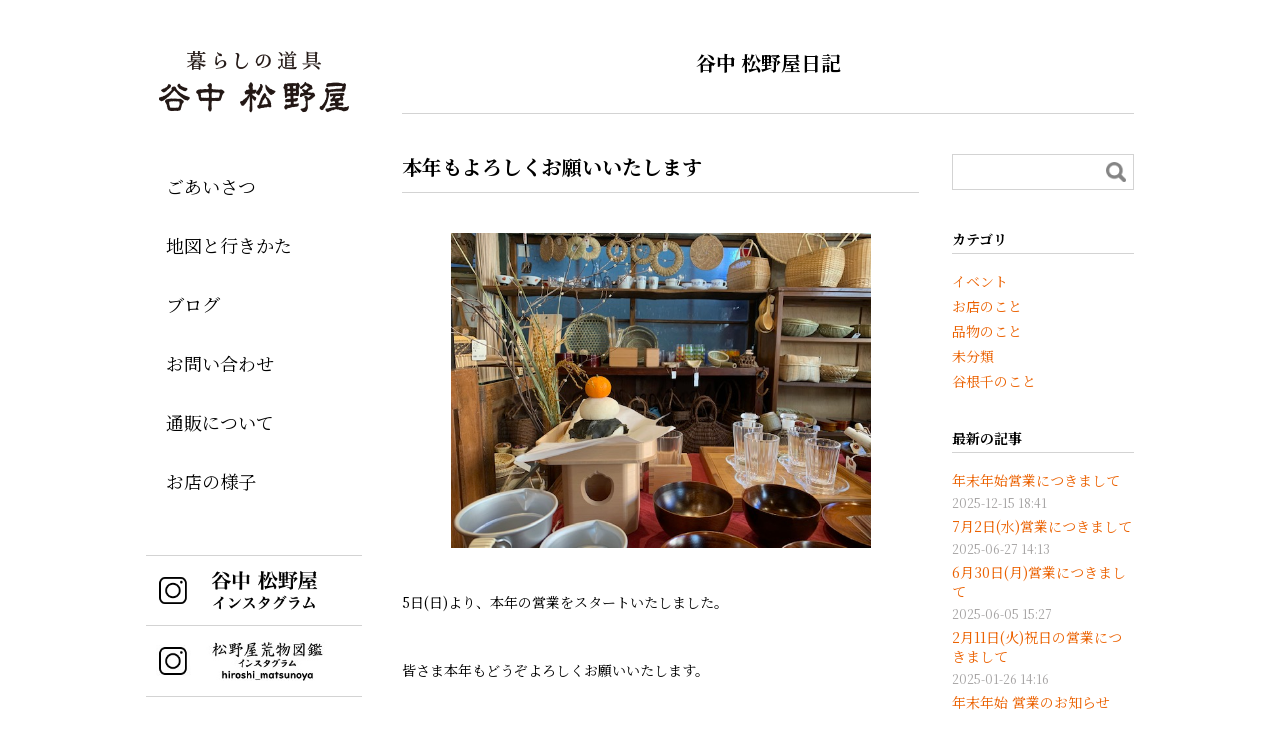

--- FILE ---
content_type: text/html; charset=UTF-8
request_url: http://www.yanakamatsunoya.jp/blog/20200108110000/
body_size: 20061
content:
<!DOCTYPE html>
<html lang="ja">
<head>
<meta charset="UTF-8">
<meta name="viewport" content="width=device-width, initial-scale=1">
<meta name="format-detection" content="telephone=no,email=no,address=no">
<meta http-equiv="X-UA-Compatible" content="IE=edge">
<link rel="icon" href="http://www.yanakamatsunoya.jp/cms/wp-content/themes/yanakamatsunoya/assets/img/common/favicon.ico" type="image/vnd.microsoft.icon">
<link rel="apple-touch-icon" sizes="180x180" href="http://www.yanakamatsunoya.jp/cms/wp-content/themes/yanakamatsunoya/assets/img/common/apple-touch-icon.png">

<title>暮らしの道具 谷中 松野屋</title>
<meta name="description" content="暮らしの道具 谷中 松野屋のブログページです。">
<meta property="og:title" content="暮らしの道具 谷中 松野屋">
<meta property="og:image" content="http://www.yanakamatsunoya.jp/cms/wp-content/themes/yanakamatsunoya/assets/img/common/ogp.jpg">
<meta property="og:site_name" content="暮らしの道具 谷中 松野屋">
<meta property="og:description" content="暮らしの道具 谷中 松野屋のブログページです。">
<meta property="og:type" content="article">
<meta property="og:url" content="http://www.yanakamatsunoya.jp/blog/20200108110000/">
<meta name="twitter:title" content="暮らしの道具 谷中 松野屋">
<meta name="twitter:description" content="暮らしの道具 谷中 松野屋のブログページです。">
<meta name="twitter:image" content="http://www.yanakamatsunoya.jp/cms/wp-content/themes/yanakamatsunoya/assets/img/common/ogp.jpg">
<meta name="twitter:card" content="summary">

<link href="https://fonts.googleapis.com/css?family=Noto+Serif+JP:400,700&display=swap&subset=japanese" rel="stylesheet">
<link href="http://www.yanakamatsunoya.jp/cms/wp-content/themes/yanakamatsunoya/assets/css/style.css" rel="stylesheet">

<link rel='dns-prefetch' href='//www.yanakamatsunoya.jp' />
<link rel='dns-prefetch' href='//s.w.org' />
<link rel='stylesheet' id='wp-block-library-css'  href='http://www.yanakamatsunoya.jp/cms/wp-includes/css/dist/block-library/style.min.css?ver=5.3.20' type='text/css' media='all' />
<link rel='stylesheet' id='theme-style-css'  href='http://www.yanakamatsunoya.jp/cms/wp-content/themes/yanakamatsunoya/style.css?ver=5.3.20' type='text/css' media='all' />
<link rel='stylesheet' id='yanakamatsunoya-style-css'  href='http://www.yanakamatsunoya.jp/cms/wp-content/themes/yanakamatsunoya/assets/css/style.css?ver=5.3.20' type='text/css' media='all' />
<script src='https://code.jquery.com/jquery-3.4.1.min.js'></script>
<script src='https://code.jquery.com/jquery-migrate-3.1.0.min.js'></script>
</head>

<body  class="blog">
<div class="l-page">

  <div class="l-gnav__container" id="vue-gnav" v-cloak>
    <header class="l-header">
      <a href="http://www.yanakamatsunoya.jp/" class="l-header__logo"><img src="/cms/wp-content/themes/yanakamatsunoya/assets/img/common/header_logo.png" alt="暮らしの道具 谷中 松野屋" class="u-visible--pc"><img src="/cms/wp-content/themes/yanakamatsunoya/assets/img/common/header_logo_sp.png" alt="暮らしの道具 谷中 松野屋" class="u-visible--sp"></a>
    </header>
    <div class="l-gnav__button" @click="isToggleGnav()" v-bind:class="{'is-opened': isGnavOpened}"><span><span></span></span></div>
    <transition name="vue-gnav">
      <nav class="l-gnav" v-bind:class="{'is-opened': isGnavOpened}">
        <div class="l-gnav__scroller">
          <div>
            <ul class="l-gnav-list"><li><a href="http://www.yanakamatsunoya.jp/goaisatsu/">ごあいさつ</a></li>
<li><a href="http://www.yanakamatsunoya.jp/map/">地図と行きかた</a></li>
<li><a href="http://www.yanakamatsunoya.jp/blog/">ブログ</a></li>
<li><a href="mailto:info@yanakamatsunoya.jp?Subject=お問い合わせ&#038;body=※お客様のメールの設定によってはこちらからの返信メールが受信拒否されてしまうことがございます。%205日以上返信がない場合は恐れ入りますがお電話をお願い致します。電話番号03-3823-7441">お問い合わせ</a></li>
<li><a href="http://www.yanakamatsunoya.jp/%e9%80%9a%e8%b2%a9%e3%81%ab%e3%81%a4%e3%81%84%e3%81%a6/?preview=true">通販について</a></li>
<li><a href="http://www.yanakamatsunoya.jp/photo/">お店の様子</a></li>
</ul>
            <ul class="l-sns-buttons">
              <li>
                  <a href="https://www.instagram.com/yanaka_matsunoya/" target="_blank">
                    <img src="http://www.yanakamatsunoya.jp/cms/wp-content/uploads/2019/11/bnr_insta.png" alt="谷中 松野屋 インスタグラム" />
                  </a>
              </li>
              <li>
                  <a href="https://www.instagram.com/hiroshi_matsunoya/" target="_blank">
                    <img src="http://www.yanakamatsunoya.jp/cms/wp-content/uploads/2019/12/aramonozukan.jpg" alt="" />
                  </a>
              </li>
            </ul>
          </div>
        </div><!-- /.l-gnav__scroller -->
        <div class="l-gnav__bg" @click="isToggleGnav()" v-bind:class="{'is-opened': isGnavOpened}"></div>
      </nav>
    </transition>
  </div><!-- /.l-gnav__container -->

  <div class="l-page-main">

    <main class="l-main">
      <h1 class="c-page-title">谷中 松野屋日記</h1>
      <div class="l-page-body">
        <div class="l-blog-content">
          <article class="p-article">
            <h2 class="c-title-1">本年もよろしくお願いいたします</h2>

            <!-- ↓↓↓ WYSIWYG ↓↓↓ -->
            <div class="l-edit-body">
              <div class="p-article__body">
              
<div class="wp-block-image"><figure class="aligncenter size-large is-resized"><img src="http://www.yanakamatsunoya.jp/cms/wp-content/uploads/2020/01/IMG_3935-002.jpg" alt="" class="wp-image-684" width="420" height="315" srcset="http://www.yanakamatsunoya.jp/cms/wp-content/uploads/2020/01/IMG_3935-002.jpg 640w, http://www.yanakamatsunoya.jp/cms/wp-content/uploads/2020/01/IMG_3935-002-300x225.jpg 300w" sizes="(max-width: 420px) 100vw, 420px" /></figure></div>



<p>5日(日)より、本年の営業をスタートいたしました。</p>



<p>皆さま本年もどうぞよろしくお願いいたします。</p>



<p>2020年、良い年になりますように。</p>



<p>　</p>



<p>そして今週10日(金)からは、いよいよ</p>



<p> 「10周年記念ウィーク」　が始まります。</p>



<p>谷中松野屋、10年目を迎えます。</p>



<p>ぜひ足を運んでいただけたら嬉しいです。</p>



<p>　</p>



<p>＜10周年記念ウィーク＞</p>



<p class="has-text-align-left">1月10日(金) ～ 1月19日(日)</p>



<div class="wp-block-media-text alignwide"><figure class="wp-block-media-text__media"><img src="http://www.yanakamatsunoya.jp/cms/wp-content/uploads/2020/01/IMG_0017-002-rotated.jpg" alt="" class="wp-image-683" srcset="http://www.yanakamatsunoya.jp/cms/wp-content/uploads/2020/01/IMG_0017-002-rotated.jpg 480w, http://www.yanakamatsunoya.jp/cms/wp-content/uploads/2020/01/IMG_0017-002-225x300.jpg 225w" sizes="(max-width: 480px) 100vw, 480px" /></figure><div class="wp-block-media-text__content">
<p class="has-medium-font-size">◎羊雲　あたたかいもの展</p>



<p>ストールやレッグウォーマー、帽子などなど、あたたかい小物の展示販売をいたします</p>
</div></div>



<p>　</p>



<div class="wp-block-media-text alignwide"><figure class="wp-block-media-text__media"><img src="http://www.yanakamatsunoya.jp/cms/wp-content/uploads/2020/01/IMG_3615-002-rotated.jpg" alt="" class="wp-image-682" srcset="http://www.yanakamatsunoya.jp/cms/wp-content/uploads/2020/01/IMG_3615-002-rotated.jpg 480w, http://www.yanakamatsunoya.jp/cms/wp-content/uploads/2020/01/IMG_3615-002-225x300.jpg 225w" sizes="(max-width: 480px) 100vw, 480px" /></figure><div class="wp-block-media-text__content">
<p class="has-medium-font-size">◎オリジナルバッグ進呈</p>



<p>期間中、税込￥1,500以上ご購入のお客様に、オリジナルバッグをプレゼントいたします</p>
</div></div>
              </div>
                          </div>
            <!-- ↑↑↑ WYSIWYG ↑↑↑ -->

            <p class="p-article__meta"><span class="time">2020-01-08 11:00</span><a href="http://www.yanakamatsunoya.jp/blog/category/shop/" rel="category tag">お店のこと</a></p>
          </article>

          
        </div><!-- /.l-blog-content -->

                <nav class="l-blog-nav" id="vue-blog-nav" v-cloak>

          <form method="get" class="searchform" action="http://www.yanakamatsunoya.jp/">
            <div class="c-search">
              <input type="text" class="searchfield" name="s" value="">
              <input type="submit" name="submit" value="" class="searchsubmit">
            </div>
          </form>
          <div class="l-blog-nav__inner">

            <h2 class="c-title-2">カテゴリ</h2>
            <ul class="l-blog-nav-list">
              <li id="categories-4" class="widget widget_categories">		<ul>
				<li class="cat-item cat-item-5"><a href="http://www.yanakamatsunoya.jp/blog/category/event/">イベント</a>
</li>
	<li class="cat-item cat-item-3"><a href="http://www.yanakamatsunoya.jp/blog/category/shop/">お店のこと</a>
</li>
	<li class="cat-item cat-item-1"><a href="http://www.yanakamatsunoya.jp/blog/category/item/">品物のこと</a>
</li>
	<li class="cat-item cat-item-7"><a href="http://www.yanakamatsunoya.jp/blog/category/other/">未分類</a>
</li>
	<li class="cat-item cat-item-4"><a href="http://www.yanakamatsunoya.jp/blog/category/yanesen/">谷根千のこと</a>
</li>
		</ul>
			</li>
            </ul>

            <h2 class="c-title-2">最新の記事</h2>
            <ul class="l-blog-nav-list">
              <li><a href="http://www.yanakamatsunoya.jp/blog/20251215184140/"><span class="text">年末年始営業につきまして</span><span class="date">2025-12-15 18:41</span></a></li>
              <li><a href="http://www.yanakamatsunoya.jp/blog/20250627141334/"><span class="text">7月2日(水)営業につきまして</span><span class="date">2025-06-27 14:13</span></a></li>
              <li><a href="http://www.yanakamatsunoya.jp/blog/20250605152758/"><span class="text">6月30日(月)営業につきまして</span><span class="date">2025-06-05 15:27</span></a></li>
              <li><a href="http://www.yanakamatsunoya.jp/blog/20250126141610/"><span class="text">2月11日(火)祝日の営業につきまして</span><span class="date">2025-01-26 14:16</span></a></li>
              <li><a href="http://www.yanakamatsunoya.jp/blog/20241216172349/"><span class="text">年末年始 営業のお知らせ</span><span class="date">2024-12-16 17:23</span></a></li>
            </ul>

            <h2 class="c-title-2">以前の記事</h2>
            <ul class="l-blog-nav-list">
              <li><a href="http://www.yanakamatsunoya.jp/blog/2025/12/">2025年12月(1)</a></li>
              <li><a href="http://www.yanakamatsunoya.jp/blog/2025/06/">2025年6月(2)</a></li>
              <li><a href="http://www.yanakamatsunoya.jp/blog/2025/01/">2025年1月(1)</a></li>
            </ul>

            <transition name="vue-blog-nav" @before-enter="beforeEnter" @enter="enter" @before-leave="beforeLeave" @leave="leave">
              <div class="l-blog-nav__more-archive" v-if="isArchiveOpened" v-cloak>
                <ul class="l-blog-nav-list">
                  <li><a href="http://www.yanakamatsunoya.jp/blog/2024/12/">2024年12月(2)</a></li>
                  <li><a href="http://www.yanakamatsunoya.jp/blog/2024/08/">2024年8月(1)</a></li>
                  <li><a href="http://www.yanakamatsunoya.jp/blog/2024/06/">2024年6月(1)</a></li>
                  <li><a href="http://www.yanakamatsunoya.jp/blog/2024/04/">2024年4月(2)</a></li>
                  <li><a href="http://www.yanakamatsunoya.jp/blog/2023/12/">2023年12月(2)</a></li>
                  <li><a href="http://www.yanakamatsunoya.jp/blog/2023/07/">2023年7月(1)</a></li>
                  <li><a href="http://www.yanakamatsunoya.jp/blog/2023/06/">2023年6月(1)</a></li>
                  <li><a href="http://www.yanakamatsunoya.jp/blog/2023/04/">2023年4月(1)</a></li>
                  <li><a href="http://www.yanakamatsunoya.jp/blog/2023/03/">2023年3月(1)</a></li>
                  <li><a href="http://www.yanakamatsunoya.jp/blog/2023/02/">2023年2月(1)</a></li>
                  <li><a href="http://www.yanakamatsunoya.jp/blog/2022/12/">2022年12月(3)</a></li>
                  <li><a href="http://www.yanakamatsunoya.jp/blog/2022/09/">2022年9月(1)</a></li>
                  <li><a href="http://www.yanakamatsunoya.jp/blog/2022/08/">2022年8月(1)</a></li>
                  <li><a href="http://www.yanakamatsunoya.jp/blog/2022/04/">2022年4月(1)</a></li>
                  <li><a href="http://www.yanakamatsunoya.jp/blog/2022/02/">2022年2月(1)</a></li>
                  <li><a href="http://www.yanakamatsunoya.jp/blog/2022/01/">2022年1月(1)</a></li>
                  <li><a href="http://www.yanakamatsunoya.jp/blog/2021/12/">2021年12月(2)</a></li>
                  <li><a href="http://www.yanakamatsunoya.jp/blog/2021/11/">2021年11月(1)</a></li>
                  <li><a href="http://www.yanakamatsunoya.jp/blog/2021/09/">2021年9月(1)</a></li>
                  <li><a href="http://www.yanakamatsunoya.jp/blog/2021/08/">2021年8月(1)</a></li>
                  <li><a href="http://www.yanakamatsunoya.jp/blog/2021/06/">2021年6月(1)</a></li>
                  <li><a href="http://www.yanakamatsunoya.jp/blog/2021/04/">2021年4月(1)</a></li>
                  <li><a href="http://www.yanakamatsunoya.jp/blog/2021/03/">2021年3月(1)</a></li>
                  <li><a href="http://www.yanakamatsunoya.jp/blog/2021/02/">2021年2月(2)</a></li>
                  <li><a href="http://www.yanakamatsunoya.jp/blog/2021/01/">2021年1月(4)</a></li>
                  <li><a href="http://www.yanakamatsunoya.jp/blog/2020/12/">2020年12月(3)</a></li>
                  <li><a href="http://www.yanakamatsunoya.jp/blog/2020/11/">2020年11月(1)</a></li>
                  <li><a href="http://www.yanakamatsunoya.jp/blog/2020/10/">2020年10月(1)</a></li>
                  <li><a href="http://www.yanakamatsunoya.jp/blog/2020/09/">2020年9月(2)</a></li>
                  <li><a href="http://www.yanakamatsunoya.jp/blog/2020/08/">2020年8月(4)</a></li>
                  <li><a href="http://www.yanakamatsunoya.jp/blog/2020/07/">2020年7月(1)</a></li>
                  <li><a href="http://www.yanakamatsunoya.jp/blog/2020/05/">2020年5月(3)</a></li>
                  <li><a href="http://www.yanakamatsunoya.jp/blog/2020/04/">2020年4月(3)</a></li>
                  <li><a href="http://www.yanakamatsunoya.jp/blog/2020/03/">2020年3月(4)</a></li>
                  <li><a href="http://www.yanakamatsunoya.jp/blog/2020/02/">2020年2月(3)</a></li>
                  <li><a href="http://www.yanakamatsunoya.jp/blog/2020/01/">2020年1月(5)</a></li>
                  <li><a href="http://www.yanakamatsunoya.jp/blog/2019/12/">2019年12月(7)</a></li>
                  <li><a href="http://www.yanakamatsunoya.jp/blog/2019/11/">2019年11月(5)</a></li>
                  <li><a href="http://www.yanakamatsunoya.jp/blog/2019/10/">2019年10月(7)</a></li>
                  <li><a href="http://www.yanakamatsunoya.jp/blog/2019/09/">2019年9月(2)</a></li>
                  <li><a href="http://www.yanakamatsunoya.jp/blog/2019/08/">2019年8月(4)</a></li>
                  <li><a href="http://www.yanakamatsunoya.jp/blog/2019/07/">2019年7月(4)</a></li>
                  <li><a href="http://www.yanakamatsunoya.jp/blog/2019/06/">2019年6月(4)</a></li>
                  <li><a href="http://www.yanakamatsunoya.jp/blog/2019/05/">2019年5月(5)</a></li>
                  <li><a href="http://www.yanakamatsunoya.jp/blog/2019/04/">2019年4月(3)</a></li>
                  <li><a href="http://www.yanakamatsunoya.jp/blog/2019/03/">2019年3月(5)</a></li>
                  <li><a href="http://www.yanakamatsunoya.jp/blog/2019/02/">2019年2月(3)</a></li>
                  <li><a href="http://www.yanakamatsunoya.jp/blog/2019/01/">2019年1月(4)</a></li>
                  <li><a href="http://www.yanakamatsunoya.jp/blog/2018/12/">2018年12月(9)</a></li>
                  <li><a href="http://www.yanakamatsunoya.jp/blog/2018/11/">2018年11月(3)</a></li>
                  <li><a href="http://www.yanakamatsunoya.jp/blog/2018/10/">2018年10月(7)</a></li>
                  <li><a href="http://www.yanakamatsunoya.jp/blog/2018/09/">2018年9月(5)</a></li>
                  <li><a href="http://www.yanakamatsunoya.jp/blog/2018/08/">2018年8月(3)</a></li>
                  <li><a href="http://www.yanakamatsunoya.jp/blog/2018/07/">2018年7月(5)</a></li>
                  <li><a href="http://www.yanakamatsunoya.jp/blog/2018/06/">2018年6月(4)</a></li>
                  <li><a href="http://www.yanakamatsunoya.jp/blog/2018/05/">2018年5月(3)</a></li>
                  <li><a href="http://www.yanakamatsunoya.jp/blog/2018/04/">2018年4月(7)</a></li>
                  <li><a href="http://www.yanakamatsunoya.jp/blog/2018/03/">2018年3月(6)</a></li>
                  <li><a href="http://www.yanakamatsunoya.jp/blog/2018/02/">2018年2月(5)</a></li>
                  <li><a href="http://www.yanakamatsunoya.jp/blog/2018/01/">2018年1月(4)</a></li>
                </ul>
              </div>
            </transition>
            <div class="l-blog-nav__more-button" @click="isToggleArchive()" v-bind:class="{'is-opened': isArchiveOpened}">もっと見る</div>
          </div>
        </nav><!-- /.l-blog-nav -->
        <script>
        $(function(){
          $(".l-blog-nav-list ul").addClass("l-blog-nav-list");
        });
        </script>

      </div><!-- /.l-page-body -->
    </main>

    <footer class="l-footer">
      <p>住所：〒116-0013 東京都荒川区西日暮里3-14-14<br />
tel/fax：03-3823-7441　<a href="mailto:info@yanakamatsunoya.jp?Subject=お問い合わせ&amp;body=※お客様のメールの設定によってはこちらからの返信メールが受信拒否されてしまうことがございます。 5日以上返信がない場合は恐れ入りますがお電話をお願い致します。電話番号03-3823-7441">mail：info@yanakamatsunoya.jp</a><br />
営業時間：11時〜19時</p>
<p>定休日：火曜日</p>
<p>&nbsp;</p>
<p><strong>＜お知らせ＞</strong></p>
<p>2024年5月より、営業時間を全日11時～19時に変更いたします。</p>
<p>火曜日の定休日は変わりません。</p>
      <div class="l-footer__copyright"><small>&copy; MATSUNOYA ALL RIGHTS RESERVED</small></div>
    </footer>
  </div><!-- /.l-page-main -->
</div><!-- /.l-page -->
<script src='http://www.yanakamatsunoya.jp/cms/wp-includes/js/wp-embed.min.js?ver=5.3.20'></script>
<script src="https://cdn.jsdelivr.net/npm/vue@2.6.14"></script>
<script src="/cms/wp-content/themes/yanakamatsunoya/assets/js/main.js"></script>
</body>
</html>


--- FILE ---
content_type: text/css
request_url: http://www.yanakamatsunoya.jp/cms/wp-content/themes/yanakamatsunoya/style.css?ver=5.3.20
body_size: 256
content:
/*
Theme Name:         YANAKAMATSUNOYA Theme
Theme URI:          http://yanakamatsunoya.jp
Description:        YANAKAMATSUNOYA WordPress Theme
Version:            1.0.0
Author:             Cosmicengine
Author URI:         https://www.cosmicengine.co.jp
*/


--- FILE ---
content_type: application/javascript
request_url: http://www.yanakamatsunoya.jp/cms/wp-content/themes/yanakamatsunoya/assets/js/main.js
body_size: 825258
content:
/******/ (function(modules) { // webpackBootstrap
/******/ 	// The module cache
/******/ 	var installedModules = {};
/******/
/******/ 	// The require function
/******/ 	function __webpack_require__(moduleId) {
/******/
/******/ 		// Check if module is in cache
/******/ 		if(installedModules[moduleId]) {
/******/ 			return installedModules[moduleId].exports;
/******/ 		}
/******/ 		// Create a new module (and put it into the cache)
/******/ 		var module = installedModules[moduleId] = {
/******/ 			i: moduleId,
/******/ 			l: false,
/******/ 			exports: {}
/******/ 		};
/******/
/******/ 		// Execute the module function
/******/ 		modules[moduleId].call(module.exports, module, module.exports, __webpack_require__);
/******/
/******/ 		// Flag the module as loaded
/******/ 		module.l = true;
/******/
/******/ 		// Return the exports of the module
/******/ 		return module.exports;
/******/ 	}
/******/
/******/
/******/ 	// expose the modules object (__webpack_modules__)
/******/ 	__webpack_require__.m = modules;
/******/
/******/ 	// expose the module cache
/******/ 	__webpack_require__.c = installedModules;
/******/
/******/ 	// define getter function for harmony exports
/******/ 	__webpack_require__.d = function(exports, name, getter) {
/******/ 		if(!__webpack_require__.o(exports, name)) {
/******/ 			Object.defineProperty(exports, name, { enumerable: true, get: getter });
/******/ 		}
/******/ 	};
/******/
/******/ 	// define __esModule on exports
/******/ 	__webpack_require__.r = function(exports) {
/******/ 		if(typeof Symbol !== 'undefined' && Symbol.toStringTag) {
/******/ 			Object.defineProperty(exports, Symbol.toStringTag, { value: 'Module' });
/******/ 		}
/******/ 		Object.defineProperty(exports, '__esModule', { value: true });
/******/ 	};
/******/
/******/ 	// create a fake namespace object
/******/ 	// mode & 1: value is a module id, require it
/******/ 	// mode & 2: merge all properties of value into the ns
/******/ 	// mode & 4: return value when already ns object
/******/ 	// mode & 8|1: behave like require
/******/ 	__webpack_require__.t = function(value, mode) {
/******/ 		if(mode & 1) value = __webpack_require__(value);
/******/ 		if(mode & 8) return value;
/******/ 		if((mode & 4) && typeof value === 'object' && value && value.__esModule) return value;
/******/ 		var ns = Object.create(null);
/******/ 		__webpack_require__.r(ns);
/******/ 		Object.defineProperty(ns, 'default', { enumerable: true, value: value });
/******/ 		if(mode & 2 && typeof value != 'string') for(var key in value) __webpack_require__.d(ns, key, function(key) { return value[key]; }.bind(null, key));
/******/ 		return ns;
/******/ 	};
/******/
/******/ 	// getDefaultExport function for compatibility with non-harmony modules
/******/ 	__webpack_require__.n = function(module) {
/******/ 		var getter = module && module.__esModule ?
/******/ 			function getDefault() { return module['default']; } :
/******/ 			function getModuleExports() { return module; };
/******/ 		__webpack_require__.d(getter, 'a', getter);
/******/ 		return getter;
/******/ 	};
/******/
/******/ 	// Object.prototype.hasOwnProperty.call
/******/ 	__webpack_require__.o = function(object, property) { return Object.prototype.hasOwnProperty.call(object, property); };
/******/
/******/ 	// __webpack_public_path__
/******/ 	__webpack_require__.p = "";
/******/
/******/
/******/ 	// Load entry module and return exports
/******/ 	return __webpack_require__(__webpack_require__.s = "./src/themes/assets/js/build/main.js");
/******/ })
/************************************************************************/
/******/ ({

/***/ "./node_modules/core-js/es/index.js":
/*!******************************************!*\
  !*** ./node_modules/core-js/es/index.js ***!
  \******************************************/
/*! no static exports found */
/***/ (function(module, exports, __webpack_require__) {

__webpack_require__(/*! ../modules/es.symbol */ "./node_modules/core-js/modules/es.symbol.js");
__webpack_require__(/*! ../modules/es.symbol.async-iterator */ "./node_modules/core-js/modules/es.symbol.async-iterator.js");
__webpack_require__(/*! ../modules/es.symbol.description */ "./node_modules/core-js/modules/es.symbol.description.js");
__webpack_require__(/*! ../modules/es.symbol.has-instance */ "./node_modules/core-js/modules/es.symbol.has-instance.js");
__webpack_require__(/*! ../modules/es.symbol.is-concat-spreadable */ "./node_modules/core-js/modules/es.symbol.is-concat-spreadable.js");
__webpack_require__(/*! ../modules/es.symbol.iterator */ "./node_modules/core-js/modules/es.symbol.iterator.js");
__webpack_require__(/*! ../modules/es.symbol.match */ "./node_modules/core-js/modules/es.symbol.match.js");
__webpack_require__(/*! ../modules/es.symbol.match-all */ "./node_modules/core-js/modules/es.symbol.match-all.js");
__webpack_require__(/*! ../modules/es.symbol.replace */ "./node_modules/core-js/modules/es.symbol.replace.js");
__webpack_require__(/*! ../modules/es.symbol.search */ "./node_modules/core-js/modules/es.symbol.search.js");
__webpack_require__(/*! ../modules/es.symbol.species */ "./node_modules/core-js/modules/es.symbol.species.js");
__webpack_require__(/*! ../modules/es.symbol.split */ "./node_modules/core-js/modules/es.symbol.split.js");
__webpack_require__(/*! ../modules/es.symbol.to-primitive */ "./node_modules/core-js/modules/es.symbol.to-primitive.js");
__webpack_require__(/*! ../modules/es.symbol.to-string-tag */ "./node_modules/core-js/modules/es.symbol.to-string-tag.js");
__webpack_require__(/*! ../modules/es.symbol.unscopables */ "./node_modules/core-js/modules/es.symbol.unscopables.js");
__webpack_require__(/*! ../modules/es.object.assign */ "./node_modules/core-js/modules/es.object.assign.js");
__webpack_require__(/*! ../modules/es.object.create */ "./node_modules/core-js/modules/es.object.create.js");
__webpack_require__(/*! ../modules/es.object.define-property */ "./node_modules/core-js/modules/es.object.define-property.js");
__webpack_require__(/*! ../modules/es.object.define-properties */ "./node_modules/core-js/modules/es.object.define-properties.js");
__webpack_require__(/*! ../modules/es.object.entries */ "./node_modules/core-js/modules/es.object.entries.js");
__webpack_require__(/*! ../modules/es.object.freeze */ "./node_modules/core-js/modules/es.object.freeze.js");
__webpack_require__(/*! ../modules/es.object.from-entries */ "./node_modules/core-js/modules/es.object.from-entries.js");
__webpack_require__(/*! ../modules/es.object.get-own-property-descriptor */ "./node_modules/core-js/modules/es.object.get-own-property-descriptor.js");
__webpack_require__(/*! ../modules/es.object.get-own-property-descriptors */ "./node_modules/core-js/modules/es.object.get-own-property-descriptors.js");
__webpack_require__(/*! ../modules/es.object.get-own-property-names */ "./node_modules/core-js/modules/es.object.get-own-property-names.js");
__webpack_require__(/*! ../modules/es.object.get-prototype-of */ "./node_modules/core-js/modules/es.object.get-prototype-of.js");
__webpack_require__(/*! ../modules/es.object.is */ "./node_modules/core-js/modules/es.object.is.js");
__webpack_require__(/*! ../modules/es.object.is-extensible */ "./node_modules/core-js/modules/es.object.is-extensible.js");
__webpack_require__(/*! ../modules/es.object.is-frozen */ "./node_modules/core-js/modules/es.object.is-frozen.js");
__webpack_require__(/*! ../modules/es.object.is-sealed */ "./node_modules/core-js/modules/es.object.is-sealed.js");
__webpack_require__(/*! ../modules/es.object.keys */ "./node_modules/core-js/modules/es.object.keys.js");
__webpack_require__(/*! ../modules/es.object.prevent-extensions */ "./node_modules/core-js/modules/es.object.prevent-extensions.js");
__webpack_require__(/*! ../modules/es.object.seal */ "./node_modules/core-js/modules/es.object.seal.js");
__webpack_require__(/*! ../modules/es.object.set-prototype-of */ "./node_modules/core-js/modules/es.object.set-prototype-of.js");
__webpack_require__(/*! ../modules/es.object.values */ "./node_modules/core-js/modules/es.object.values.js");
__webpack_require__(/*! ../modules/es.object.to-string */ "./node_modules/core-js/modules/es.object.to-string.js");
__webpack_require__(/*! ../modules/es.object.define-getter */ "./node_modules/core-js/modules/es.object.define-getter.js");
__webpack_require__(/*! ../modules/es.object.define-setter */ "./node_modules/core-js/modules/es.object.define-setter.js");
__webpack_require__(/*! ../modules/es.object.lookup-getter */ "./node_modules/core-js/modules/es.object.lookup-getter.js");
__webpack_require__(/*! ../modules/es.object.lookup-setter */ "./node_modules/core-js/modules/es.object.lookup-setter.js");
__webpack_require__(/*! ../modules/es.function.bind */ "./node_modules/core-js/modules/es.function.bind.js");
__webpack_require__(/*! ../modules/es.function.name */ "./node_modules/core-js/modules/es.function.name.js");
__webpack_require__(/*! ../modules/es.function.has-instance */ "./node_modules/core-js/modules/es.function.has-instance.js");
__webpack_require__(/*! ../modules/es.global-this */ "./node_modules/core-js/modules/es.global-this.js");
__webpack_require__(/*! ../modules/es.array.from */ "./node_modules/core-js/modules/es.array.from.js");
__webpack_require__(/*! ../modules/es.array.is-array */ "./node_modules/core-js/modules/es.array.is-array.js");
__webpack_require__(/*! ../modules/es.array.of */ "./node_modules/core-js/modules/es.array.of.js");
__webpack_require__(/*! ../modules/es.array.concat */ "./node_modules/core-js/modules/es.array.concat.js");
__webpack_require__(/*! ../modules/es.array.copy-within */ "./node_modules/core-js/modules/es.array.copy-within.js");
__webpack_require__(/*! ../modules/es.array.every */ "./node_modules/core-js/modules/es.array.every.js");
__webpack_require__(/*! ../modules/es.array.fill */ "./node_modules/core-js/modules/es.array.fill.js");
__webpack_require__(/*! ../modules/es.array.filter */ "./node_modules/core-js/modules/es.array.filter.js");
__webpack_require__(/*! ../modules/es.array.find */ "./node_modules/core-js/modules/es.array.find.js");
__webpack_require__(/*! ../modules/es.array.find-index */ "./node_modules/core-js/modules/es.array.find-index.js");
__webpack_require__(/*! ../modules/es.array.flat */ "./node_modules/core-js/modules/es.array.flat.js");
__webpack_require__(/*! ../modules/es.array.flat-map */ "./node_modules/core-js/modules/es.array.flat-map.js");
__webpack_require__(/*! ../modules/es.array.for-each */ "./node_modules/core-js/modules/es.array.for-each.js");
__webpack_require__(/*! ../modules/es.array.includes */ "./node_modules/core-js/modules/es.array.includes.js");
__webpack_require__(/*! ../modules/es.array.index-of */ "./node_modules/core-js/modules/es.array.index-of.js");
__webpack_require__(/*! ../modules/es.array.join */ "./node_modules/core-js/modules/es.array.join.js");
__webpack_require__(/*! ../modules/es.array.last-index-of */ "./node_modules/core-js/modules/es.array.last-index-of.js");
__webpack_require__(/*! ../modules/es.array.map */ "./node_modules/core-js/modules/es.array.map.js");
__webpack_require__(/*! ../modules/es.array.reduce */ "./node_modules/core-js/modules/es.array.reduce.js");
__webpack_require__(/*! ../modules/es.array.reduce-right */ "./node_modules/core-js/modules/es.array.reduce-right.js");
__webpack_require__(/*! ../modules/es.array.reverse */ "./node_modules/core-js/modules/es.array.reverse.js");
__webpack_require__(/*! ../modules/es.array.slice */ "./node_modules/core-js/modules/es.array.slice.js");
__webpack_require__(/*! ../modules/es.array.some */ "./node_modules/core-js/modules/es.array.some.js");
__webpack_require__(/*! ../modules/es.array.sort */ "./node_modules/core-js/modules/es.array.sort.js");
__webpack_require__(/*! ../modules/es.array.splice */ "./node_modules/core-js/modules/es.array.splice.js");
__webpack_require__(/*! ../modules/es.array.species */ "./node_modules/core-js/modules/es.array.species.js");
__webpack_require__(/*! ../modules/es.array.unscopables.flat */ "./node_modules/core-js/modules/es.array.unscopables.flat.js");
__webpack_require__(/*! ../modules/es.array.unscopables.flat-map */ "./node_modules/core-js/modules/es.array.unscopables.flat-map.js");
__webpack_require__(/*! ../modules/es.array.iterator */ "./node_modules/core-js/modules/es.array.iterator.js");
__webpack_require__(/*! ../modules/es.string.from-code-point */ "./node_modules/core-js/modules/es.string.from-code-point.js");
__webpack_require__(/*! ../modules/es.string.raw */ "./node_modules/core-js/modules/es.string.raw.js");
__webpack_require__(/*! ../modules/es.string.code-point-at */ "./node_modules/core-js/modules/es.string.code-point-at.js");
__webpack_require__(/*! ../modules/es.string.ends-with */ "./node_modules/core-js/modules/es.string.ends-with.js");
__webpack_require__(/*! ../modules/es.string.includes */ "./node_modules/core-js/modules/es.string.includes.js");
__webpack_require__(/*! ../modules/es.string.match */ "./node_modules/core-js/modules/es.string.match.js");
__webpack_require__(/*! ../modules/es.string.match-all */ "./node_modules/core-js/modules/es.string.match-all.js");
__webpack_require__(/*! ../modules/es.string.pad-end */ "./node_modules/core-js/modules/es.string.pad-end.js");
__webpack_require__(/*! ../modules/es.string.pad-start */ "./node_modules/core-js/modules/es.string.pad-start.js");
__webpack_require__(/*! ../modules/es.string.repeat */ "./node_modules/core-js/modules/es.string.repeat.js");
__webpack_require__(/*! ../modules/es.string.replace */ "./node_modules/core-js/modules/es.string.replace.js");
__webpack_require__(/*! ../modules/es.string.search */ "./node_modules/core-js/modules/es.string.search.js");
__webpack_require__(/*! ../modules/es.string.split */ "./node_modules/core-js/modules/es.string.split.js");
__webpack_require__(/*! ../modules/es.string.starts-with */ "./node_modules/core-js/modules/es.string.starts-with.js");
__webpack_require__(/*! ../modules/es.string.trim */ "./node_modules/core-js/modules/es.string.trim.js");
__webpack_require__(/*! ../modules/es.string.trim-start */ "./node_modules/core-js/modules/es.string.trim-start.js");
__webpack_require__(/*! ../modules/es.string.trim-end */ "./node_modules/core-js/modules/es.string.trim-end.js");
__webpack_require__(/*! ../modules/es.string.iterator */ "./node_modules/core-js/modules/es.string.iterator.js");
__webpack_require__(/*! ../modules/es.string.anchor */ "./node_modules/core-js/modules/es.string.anchor.js");
__webpack_require__(/*! ../modules/es.string.big */ "./node_modules/core-js/modules/es.string.big.js");
__webpack_require__(/*! ../modules/es.string.blink */ "./node_modules/core-js/modules/es.string.blink.js");
__webpack_require__(/*! ../modules/es.string.bold */ "./node_modules/core-js/modules/es.string.bold.js");
__webpack_require__(/*! ../modules/es.string.fixed */ "./node_modules/core-js/modules/es.string.fixed.js");
__webpack_require__(/*! ../modules/es.string.fontcolor */ "./node_modules/core-js/modules/es.string.fontcolor.js");
__webpack_require__(/*! ../modules/es.string.fontsize */ "./node_modules/core-js/modules/es.string.fontsize.js");
__webpack_require__(/*! ../modules/es.string.italics */ "./node_modules/core-js/modules/es.string.italics.js");
__webpack_require__(/*! ../modules/es.string.link */ "./node_modules/core-js/modules/es.string.link.js");
__webpack_require__(/*! ../modules/es.string.small */ "./node_modules/core-js/modules/es.string.small.js");
__webpack_require__(/*! ../modules/es.string.strike */ "./node_modules/core-js/modules/es.string.strike.js");
__webpack_require__(/*! ../modules/es.string.sub */ "./node_modules/core-js/modules/es.string.sub.js");
__webpack_require__(/*! ../modules/es.string.sup */ "./node_modules/core-js/modules/es.string.sup.js");
__webpack_require__(/*! ../modules/es.regexp.constructor */ "./node_modules/core-js/modules/es.regexp.constructor.js");
__webpack_require__(/*! ../modules/es.regexp.exec */ "./node_modules/core-js/modules/es.regexp.exec.js");
__webpack_require__(/*! ../modules/es.regexp.flags */ "./node_modules/core-js/modules/es.regexp.flags.js");
__webpack_require__(/*! ../modules/es.regexp.to-string */ "./node_modules/core-js/modules/es.regexp.to-string.js");
__webpack_require__(/*! ../modules/es.parse-int */ "./node_modules/core-js/modules/es.parse-int.js");
__webpack_require__(/*! ../modules/es.parse-float */ "./node_modules/core-js/modules/es.parse-float.js");
__webpack_require__(/*! ../modules/es.number.constructor */ "./node_modules/core-js/modules/es.number.constructor.js");
__webpack_require__(/*! ../modules/es.number.epsilon */ "./node_modules/core-js/modules/es.number.epsilon.js");
__webpack_require__(/*! ../modules/es.number.is-finite */ "./node_modules/core-js/modules/es.number.is-finite.js");
__webpack_require__(/*! ../modules/es.number.is-integer */ "./node_modules/core-js/modules/es.number.is-integer.js");
__webpack_require__(/*! ../modules/es.number.is-nan */ "./node_modules/core-js/modules/es.number.is-nan.js");
__webpack_require__(/*! ../modules/es.number.is-safe-integer */ "./node_modules/core-js/modules/es.number.is-safe-integer.js");
__webpack_require__(/*! ../modules/es.number.max-safe-integer */ "./node_modules/core-js/modules/es.number.max-safe-integer.js");
__webpack_require__(/*! ../modules/es.number.min-safe-integer */ "./node_modules/core-js/modules/es.number.min-safe-integer.js");
__webpack_require__(/*! ../modules/es.number.parse-float */ "./node_modules/core-js/modules/es.number.parse-float.js");
__webpack_require__(/*! ../modules/es.number.parse-int */ "./node_modules/core-js/modules/es.number.parse-int.js");
__webpack_require__(/*! ../modules/es.number.to-fixed */ "./node_modules/core-js/modules/es.number.to-fixed.js");
__webpack_require__(/*! ../modules/es.number.to-precision */ "./node_modules/core-js/modules/es.number.to-precision.js");
__webpack_require__(/*! ../modules/es.math.acosh */ "./node_modules/core-js/modules/es.math.acosh.js");
__webpack_require__(/*! ../modules/es.math.asinh */ "./node_modules/core-js/modules/es.math.asinh.js");
__webpack_require__(/*! ../modules/es.math.atanh */ "./node_modules/core-js/modules/es.math.atanh.js");
__webpack_require__(/*! ../modules/es.math.cbrt */ "./node_modules/core-js/modules/es.math.cbrt.js");
__webpack_require__(/*! ../modules/es.math.clz32 */ "./node_modules/core-js/modules/es.math.clz32.js");
__webpack_require__(/*! ../modules/es.math.cosh */ "./node_modules/core-js/modules/es.math.cosh.js");
__webpack_require__(/*! ../modules/es.math.expm1 */ "./node_modules/core-js/modules/es.math.expm1.js");
__webpack_require__(/*! ../modules/es.math.fround */ "./node_modules/core-js/modules/es.math.fround.js");
__webpack_require__(/*! ../modules/es.math.hypot */ "./node_modules/core-js/modules/es.math.hypot.js");
__webpack_require__(/*! ../modules/es.math.imul */ "./node_modules/core-js/modules/es.math.imul.js");
__webpack_require__(/*! ../modules/es.math.log10 */ "./node_modules/core-js/modules/es.math.log10.js");
__webpack_require__(/*! ../modules/es.math.log1p */ "./node_modules/core-js/modules/es.math.log1p.js");
__webpack_require__(/*! ../modules/es.math.log2 */ "./node_modules/core-js/modules/es.math.log2.js");
__webpack_require__(/*! ../modules/es.math.sign */ "./node_modules/core-js/modules/es.math.sign.js");
__webpack_require__(/*! ../modules/es.math.sinh */ "./node_modules/core-js/modules/es.math.sinh.js");
__webpack_require__(/*! ../modules/es.math.tanh */ "./node_modules/core-js/modules/es.math.tanh.js");
__webpack_require__(/*! ../modules/es.math.to-string-tag */ "./node_modules/core-js/modules/es.math.to-string-tag.js");
__webpack_require__(/*! ../modules/es.math.trunc */ "./node_modules/core-js/modules/es.math.trunc.js");
__webpack_require__(/*! ../modules/es.date.now */ "./node_modules/core-js/modules/es.date.now.js");
__webpack_require__(/*! ../modules/es.date.to-json */ "./node_modules/core-js/modules/es.date.to-json.js");
__webpack_require__(/*! ../modules/es.date.to-iso-string */ "./node_modules/core-js/modules/es.date.to-iso-string.js");
__webpack_require__(/*! ../modules/es.date.to-string */ "./node_modules/core-js/modules/es.date.to-string.js");
__webpack_require__(/*! ../modules/es.date.to-primitive */ "./node_modules/core-js/modules/es.date.to-primitive.js");
__webpack_require__(/*! ../modules/es.json.to-string-tag */ "./node_modules/core-js/modules/es.json.to-string-tag.js");
__webpack_require__(/*! ../modules/es.promise */ "./node_modules/core-js/modules/es.promise.js");
__webpack_require__(/*! ../modules/es.promise.all-settled */ "./node_modules/core-js/modules/es.promise.all-settled.js");
__webpack_require__(/*! ../modules/es.promise.finally */ "./node_modules/core-js/modules/es.promise.finally.js");
__webpack_require__(/*! ../modules/es.map */ "./node_modules/core-js/modules/es.map.js");
__webpack_require__(/*! ../modules/es.set */ "./node_modules/core-js/modules/es.set.js");
__webpack_require__(/*! ../modules/es.weak-map */ "./node_modules/core-js/modules/es.weak-map.js");
__webpack_require__(/*! ../modules/es.weak-set */ "./node_modules/core-js/modules/es.weak-set.js");
__webpack_require__(/*! ../modules/es.array-buffer.constructor */ "./node_modules/core-js/modules/es.array-buffer.constructor.js");
__webpack_require__(/*! ../modules/es.array-buffer.is-view */ "./node_modules/core-js/modules/es.array-buffer.is-view.js");
__webpack_require__(/*! ../modules/es.array-buffer.slice */ "./node_modules/core-js/modules/es.array-buffer.slice.js");
__webpack_require__(/*! ../modules/es.data-view */ "./node_modules/core-js/modules/es.data-view.js");
__webpack_require__(/*! ../modules/es.typed-array.int8-array */ "./node_modules/core-js/modules/es.typed-array.int8-array.js");
__webpack_require__(/*! ../modules/es.typed-array.uint8-array */ "./node_modules/core-js/modules/es.typed-array.uint8-array.js");
__webpack_require__(/*! ../modules/es.typed-array.uint8-clamped-array */ "./node_modules/core-js/modules/es.typed-array.uint8-clamped-array.js");
__webpack_require__(/*! ../modules/es.typed-array.int16-array */ "./node_modules/core-js/modules/es.typed-array.int16-array.js");
__webpack_require__(/*! ../modules/es.typed-array.uint16-array */ "./node_modules/core-js/modules/es.typed-array.uint16-array.js");
__webpack_require__(/*! ../modules/es.typed-array.int32-array */ "./node_modules/core-js/modules/es.typed-array.int32-array.js");
__webpack_require__(/*! ../modules/es.typed-array.uint32-array */ "./node_modules/core-js/modules/es.typed-array.uint32-array.js");
__webpack_require__(/*! ../modules/es.typed-array.float32-array */ "./node_modules/core-js/modules/es.typed-array.float32-array.js");
__webpack_require__(/*! ../modules/es.typed-array.float64-array */ "./node_modules/core-js/modules/es.typed-array.float64-array.js");
__webpack_require__(/*! ../modules/es.typed-array.from */ "./node_modules/core-js/modules/es.typed-array.from.js");
__webpack_require__(/*! ../modules/es.typed-array.of */ "./node_modules/core-js/modules/es.typed-array.of.js");
__webpack_require__(/*! ../modules/es.typed-array.copy-within */ "./node_modules/core-js/modules/es.typed-array.copy-within.js");
__webpack_require__(/*! ../modules/es.typed-array.every */ "./node_modules/core-js/modules/es.typed-array.every.js");
__webpack_require__(/*! ../modules/es.typed-array.fill */ "./node_modules/core-js/modules/es.typed-array.fill.js");
__webpack_require__(/*! ../modules/es.typed-array.filter */ "./node_modules/core-js/modules/es.typed-array.filter.js");
__webpack_require__(/*! ../modules/es.typed-array.find */ "./node_modules/core-js/modules/es.typed-array.find.js");
__webpack_require__(/*! ../modules/es.typed-array.find-index */ "./node_modules/core-js/modules/es.typed-array.find-index.js");
__webpack_require__(/*! ../modules/es.typed-array.for-each */ "./node_modules/core-js/modules/es.typed-array.for-each.js");
__webpack_require__(/*! ../modules/es.typed-array.includes */ "./node_modules/core-js/modules/es.typed-array.includes.js");
__webpack_require__(/*! ../modules/es.typed-array.index-of */ "./node_modules/core-js/modules/es.typed-array.index-of.js");
__webpack_require__(/*! ../modules/es.typed-array.iterator */ "./node_modules/core-js/modules/es.typed-array.iterator.js");
__webpack_require__(/*! ../modules/es.typed-array.join */ "./node_modules/core-js/modules/es.typed-array.join.js");
__webpack_require__(/*! ../modules/es.typed-array.last-index-of */ "./node_modules/core-js/modules/es.typed-array.last-index-of.js");
__webpack_require__(/*! ../modules/es.typed-array.map */ "./node_modules/core-js/modules/es.typed-array.map.js");
__webpack_require__(/*! ../modules/es.typed-array.reduce */ "./node_modules/core-js/modules/es.typed-array.reduce.js");
__webpack_require__(/*! ../modules/es.typed-array.reduce-right */ "./node_modules/core-js/modules/es.typed-array.reduce-right.js");
__webpack_require__(/*! ../modules/es.typed-array.reverse */ "./node_modules/core-js/modules/es.typed-array.reverse.js");
__webpack_require__(/*! ../modules/es.typed-array.set */ "./node_modules/core-js/modules/es.typed-array.set.js");
__webpack_require__(/*! ../modules/es.typed-array.slice */ "./node_modules/core-js/modules/es.typed-array.slice.js");
__webpack_require__(/*! ../modules/es.typed-array.some */ "./node_modules/core-js/modules/es.typed-array.some.js");
__webpack_require__(/*! ../modules/es.typed-array.sort */ "./node_modules/core-js/modules/es.typed-array.sort.js");
__webpack_require__(/*! ../modules/es.typed-array.subarray */ "./node_modules/core-js/modules/es.typed-array.subarray.js");
__webpack_require__(/*! ../modules/es.typed-array.to-locale-string */ "./node_modules/core-js/modules/es.typed-array.to-locale-string.js");
__webpack_require__(/*! ../modules/es.typed-array.to-string */ "./node_modules/core-js/modules/es.typed-array.to-string.js");
__webpack_require__(/*! ../modules/es.reflect.apply */ "./node_modules/core-js/modules/es.reflect.apply.js");
__webpack_require__(/*! ../modules/es.reflect.construct */ "./node_modules/core-js/modules/es.reflect.construct.js");
__webpack_require__(/*! ../modules/es.reflect.define-property */ "./node_modules/core-js/modules/es.reflect.define-property.js");
__webpack_require__(/*! ../modules/es.reflect.delete-property */ "./node_modules/core-js/modules/es.reflect.delete-property.js");
__webpack_require__(/*! ../modules/es.reflect.get */ "./node_modules/core-js/modules/es.reflect.get.js");
__webpack_require__(/*! ../modules/es.reflect.get-own-property-descriptor */ "./node_modules/core-js/modules/es.reflect.get-own-property-descriptor.js");
__webpack_require__(/*! ../modules/es.reflect.get-prototype-of */ "./node_modules/core-js/modules/es.reflect.get-prototype-of.js");
__webpack_require__(/*! ../modules/es.reflect.has */ "./node_modules/core-js/modules/es.reflect.has.js");
__webpack_require__(/*! ../modules/es.reflect.is-extensible */ "./node_modules/core-js/modules/es.reflect.is-extensible.js");
__webpack_require__(/*! ../modules/es.reflect.own-keys */ "./node_modules/core-js/modules/es.reflect.own-keys.js");
__webpack_require__(/*! ../modules/es.reflect.prevent-extensions */ "./node_modules/core-js/modules/es.reflect.prevent-extensions.js");
__webpack_require__(/*! ../modules/es.reflect.set */ "./node_modules/core-js/modules/es.reflect.set.js");
__webpack_require__(/*! ../modules/es.reflect.set-prototype-of */ "./node_modules/core-js/modules/es.reflect.set-prototype-of.js");

module.exports = __webpack_require__(/*! ../internals/path */ "./node_modules/core-js/internals/path.js");


/***/ }),

/***/ "./node_modules/core-js/index.js":
/*!***************************************!*\
  !*** ./node_modules/core-js/index.js ***!
  \***************************************/
/*! no static exports found */
/***/ (function(module, exports, __webpack_require__) {

__webpack_require__(/*! ./es */ "./node_modules/core-js/es/index.js");
__webpack_require__(/*! ./proposals */ "./node_modules/core-js/proposals/index.js");
__webpack_require__(/*! ./web */ "./node_modules/core-js/web/index.js");

module.exports = __webpack_require__(/*! ./internals/path */ "./node_modules/core-js/internals/path.js");


/***/ }),

/***/ "./node_modules/core-js/internals/a-function.js":
/*!******************************************************!*\
  !*** ./node_modules/core-js/internals/a-function.js ***!
  \******************************************************/
/*! no static exports found */
/***/ (function(module, exports) {

module.exports = function (it) {
  if (typeof it != 'function') {
    throw TypeError(String(it) + ' is not a function');
  } return it;
};


/***/ }),

/***/ "./node_modules/core-js/internals/a-possible-prototype.js":
/*!****************************************************************!*\
  !*** ./node_modules/core-js/internals/a-possible-prototype.js ***!
  \****************************************************************/
/*! no static exports found */
/***/ (function(module, exports, __webpack_require__) {

var isObject = __webpack_require__(/*! ../internals/is-object */ "./node_modules/core-js/internals/is-object.js");

module.exports = function (it) {
  if (!isObject(it) && it !== null) {
    throw TypeError("Can't set " + String(it) + ' as a prototype');
  } return it;
};


/***/ }),

/***/ "./node_modules/core-js/internals/add-to-unscopables.js":
/*!**************************************************************!*\
  !*** ./node_modules/core-js/internals/add-to-unscopables.js ***!
  \**************************************************************/
/*! no static exports found */
/***/ (function(module, exports, __webpack_require__) {

var wellKnownSymbol = __webpack_require__(/*! ../internals/well-known-symbol */ "./node_modules/core-js/internals/well-known-symbol.js");
var create = __webpack_require__(/*! ../internals/object-create */ "./node_modules/core-js/internals/object-create.js");
var createNonEnumerableProperty = __webpack_require__(/*! ../internals/create-non-enumerable-property */ "./node_modules/core-js/internals/create-non-enumerable-property.js");

var UNSCOPABLES = wellKnownSymbol('unscopables');
var ArrayPrototype = Array.prototype;

// Array.prototype[@@unscopables]
// https://tc39.github.io/ecma262/#sec-array.prototype-@@unscopables
if (ArrayPrototype[UNSCOPABLES] == undefined) {
  createNonEnumerableProperty(ArrayPrototype, UNSCOPABLES, create(null));
}

// add a key to Array.prototype[@@unscopables]
module.exports = function (key) {
  ArrayPrototype[UNSCOPABLES][key] = true;
};


/***/ }),

/***/ "./node_modules/core-js/internals/advance-string-index.js":
/*!****************************************************************!*\
  !*** ./node_modules/core-js/internals/advance-string-index.js ***!
  \****************************************************************/
/*! no static exports found */
/***/ (function(module, exports, __webpack_require__) {

"use strict";

var charAt = __webpack_require__(/*! ../internals/string-multibyte */ "./node_modules/core-js/internals/string-multibyte.js").charAt;

// `AdvanceStringIndex` abstract operation
// https://tc39.github.io/ecma262/#sec-advancestringindex
module.exports = function (S, index, unicode) {
  return index + (unicode ? charAt(S, index).length : 1);
};


/***/ }),

/***/ "./node_modules/core-js/internals/an-instance.js":
/*!*******************************************************!*\
  !*** ./node_modules/core-js/internals/an-instance.js ***!
  \*******************************************************/
/*! no static exports found */
/***/ (function(module, exports) {

module.exports = function (it, Constructor, name) {
  if (!(it instanceof Constructor)) {
    throw TypeError('Incorrect ' + (name ? name + ' ' : '') + 'invocation');
  } return it;
};


/***/ }),

/***/ "./node_modules/core-js/internals/an-object.js":
/*!*****************************************************!*\
  !*** ./node_modules/core-js/internals/an-object.js ***!
  \*****************************************************/
/*! no static exports found */
/***/ (function(module, exports, __webpack_require__) {

var isObject = __webpack_require__(/*! ../internals/is-object */ "./node_modules/core-js/internals/is-object.js");

module.exports = function (it) {
  if (!isObject(it)) {
    throw TypeError(String(it) + ' is not an object');
  } return it;
};


/***/ }),

/***/ "./node_modules/core-js/internals/array-buffer-view-core.js":
/*!******************************************************************!*\
  !*** ./node_modules/core-js/internals/array-buffer-view-core.js ***!
  \******************************************************************/
/*! no static exports found */
/***/ (function(module, exports, __webpack_require__) {

"use strict";

var DESCRIPTORS = __webpack_require__(/*! ../internals/descriptors */ "./node_modules/core-js/internals/descriptors.js");
var global = __webpack_require__(/*! ../internals/global */ "./node_modules/core-js/internals/global.js");
var isObject = __webpack_require__(/*! ../internals/is-object */ "./node_modules/core-js/internals/is-object.js");
var has = __webpack_require__(/*! ../internals/has */ "./node_modules/core-js/internals/has.js");
var classof = __webpack_require__(/*! ../internals/classof */ "./node_modules/core-js/internals/classof.js");
var createNonEnumerableProperty = __webpack_require__(/*! ../internals/create-non-enumerable-property */ "./node_modules/core-js/internals/create-non-enumerable-property.js");
var redefine = __webpack_require__(/*! ../internals/redefine */ "./node_modules/core-js/internals/redefine.js");
var defineProperty = __webpack_require__(/*! ../internals/object-define-property */ "./node_modules/core-js/internals/object-define-property.js").f;
var getPrototypeOf = __webpack_require__(/*! ../internals/object-get-prototype-of */ "./node_modules/core-js/internals/object-get-prototype-of.js");
var setPrototypeOf = __webpack_require__(/*! ../internals/object-set-prototype-of */ "./node_modules/core-js/internals/object-set-prototype-of.js");
var wellKnownSymbol = __webpack_require__(/*! ../internals/well-known-symbol */ "./node_modules/core-js/internals/well-known-symbol.js");
var uid = __webpack_require__(/*! ../internals/uid */ "./node_modules/core-js/internals/uid.js");

var DataView = global.DataView;
var DataViewPrototype = DataView && DataView.prototype;
var Int8Array = global.Int8Array;
var Int8ArrayPrototype = Int8Array && Int8Array.prototype;
var Uint8ClampedArray = global.Uint8ClampedArray;
var Uint8ClampedArrayPrototype = Uint8ClampedArray && Uint8ClampedArray.prototype;
var TypedArray = Int8Array && getPrototypeOf(Int8Array);
var TypedArrayPrototype = Int8ArrayPrototype && getPrototypeOf(Int8ArrayPrototype);
var ObjectPrototype = Object.prototype;
var isPrototypeOf = ObjectPrototype.isPrototypeOf;

var TO_STRING_TAG = wellKnownSymbol('toStringTag');
var TYPED_ARRAY_TAG = uid('TYPED_ARRAY_TAG');
var NATIVE_ARRAY_BUFFER = !!(global.ArrayBuffer && DataView);
// Fixing native typed arrays in Opera Presto crashes the browser, see #595
var NATIVE_ARRAY_BUFFER_VIEWS = NATIVE_ARRAY_BUFFER && !!setPrototypeOf && classof(global.opera) !== 'Opera';
var TYPED_ARRAY_TAG_REQIRED = false;
var NAME;

var TypedArrayConstructorsList = {
  Int8Array: 1,
  Uint8Array: 1,
  Uint8ClampedArray: 1,
  Int16Array: 2,
  Uint16Array: 2,
  Int32Array: 4,
  Uint32Array: 4,
  Float32Array: 4,
  Float64Array: 8
};

var isView = function isView(it) {
  var klass = classof(it);
  return klass === 'DataView' || has(TypedArrayConstructorsList, klass);
};

var isTypedArray = function (it) {
  return isObject(it) && has(TypedArrayConstructorsList, classof(it));
};

var aTypedArray = function (it) {
  if (isTypedArray(it)) return it;
  throw TypeError('Target is not a typed array');
};

var aTypedArrayConstructor = function (C) {
  if (setPrototypeOf) {
    if (isPrototypeOf.call(TypedArray, C)) return C;
  } else for (var ARRAY in TypedArrayConstructorsList) if (has(TypedArrayConstructorsList, NAME)) {
    var TypedArrayConstructor = global[ARRAY];
    if (TypedArrayConstructor && (C === TypedArrayConstructor || isPrototypeOf.call(TypedArrayConstructor, C))) {
      return C;
    }
  } throw TypeError('Target is not a typed array constructor');
};

var exportProto = function (KEY, property, forced) {
  if (!DESCRIPTORS) return;
  if (forced) for (var ARRAY in TypedArrayConstructorsList) {
    var TypedArrayConstructor = global[ARRAY];
    if (TypedArrayConstructor && has(TypedArrayConstructor.prototype, KEY)) {
      delete TypedArrayConstructor.prototype[KEY];
    }
  }
  if (!TypedArrayPrototype[KEY] || forced) {
    redefine(TypedArrayPrototype, KEY, forced ? property
      : NATIVE_ARRAY_BUFFER_VIEWS && Int8ArrayPrototype[KEY] || property);
  }
};

var exportStatic = function (KEY, property, forced) {
  var ARRAY, TypedArrayConstructor;
  if (!DESCRIPTORS) return;
  if (setPrototypeOf) {
    if (forced) for (ARRAY in TypedArrayConstructorsList) {
      TypedArrayConstructor = global[ARRAY];
      if (TypedArrayConstructor && has(TypedArrayConstructor, KEY)) {
        delete TypedArrayConstructor[KEY];
      }
    }
    if (!TypedArray[KEY] || forced) {
      // V8 ~ Chrome 49-50 `%TypedArray%` methods are non-writable non-configurable
      try {
        return redefine(TypedArray, KEY, forced ? property : NATIVE_ARRAY_BUFFER_VIEWS && Int8Array[KEY] || property);
      } catch (error) { /* empty */ }
    } else return;
  }
  for (ARRAY in TypedArrayConstructorsList) {
    TypedArrayConstructor = global[ARRAY];
    if (TypedArrayConstructor && (!TypedArrayConstructor[KEY] || forced)) {
      redefine(TypedArrayConstructor, KEY, property);
    }
  }
};

for (NAME in TypedArrayConstructorsList) {
  if (!global[NAME]) NATIVE_ARRAY_BUFFER_VIEWS = false;
}

// WebKit bug - typed arrays constructors prototype is Object.prototype
if (!NATIVE_ARRAY_BUFFER_VIEWS || typeof TypedArray != 'function' || TypedArray === Function.prototype) {
  // eslint-disable-next-line no-shadow
  TypedArray = function TypedArray() {
    throw TypeError('Incorrect invocation');
  };
  if (NATIVE_ARRAY_BUFFER_VIEWS) for (NAME in TypedArrayConstructorsList) {
    if (global[NAME]) setPrototypeOf(global[NAME], TypedArray);
  }
}

if (!NATIVE_ARRAY_BUFFER_VIEWS || !TypedArrayPrototype || TypedArrayPrototype === ObjectPrototype) {
  TypedArrayPrototype = TypedArray.prototype;
  if (NATIVE_ARRAY_BUFFER_VIEWS) for (NAME in TypedArrayConstructorsList) {
    if (global[NAME]) setPrototypeOf(global[NAME].prototype, TypedArrayPrototype);
  }
}

// WebKit bug - one more object in Uint8ClampedArray prototype chain
if (NATIVE_ARRAY_BUFFER_VIEWS && getPrototypeOf(Uint8ClampedArrayPrototype) !== TypedArrayPrototype) {
  setPrototypeOf(Uint8ClampedArrayPrototype, TypedArrayPrototype);
}

if (DESCRIPTORS && !has(TypedArrayPrototype, TO_STRING_TAG)) {
  TYPED_ARRAY_TAG_REQIRED = true;
  defineProperty(TypedArrayPrototype, TO_STRING_TAG, { get: function () {
    return isObject(this) ? this[TYPED_ARRAY_TAG] : undefined;
  } });
  for (NAME in TypedArrayConstructorsList) if (global[NAME]) {
    createNonEnumerableProperty(global[NAME], TYPED_ARRAY_TAG, NAME);
  }
}

// WebKit bug - the same parent prototype for typed arrays and data view
if (NATIVE_ARRAY_BUFFER && setPrototypeOf && getPrototypeOf(DataViewPrototype) !== ObjectPrototype) {
  setPrototypeOf(DataViewPrototype, ObjectPrototype);
}

module.exports = {
  NATIVE_ARRAY_BUFFER: NATIVE_ARRAY_BUFFER,
  NATIVE_ARRAY_BUFFER_VIEWS: NATIVE_ARRAY_BUFFER_VIEWS,
  TYPED_ARRAY_TAG: TYPED_ARRAY_TAG_REQIRED && TYPED_ARRAY_TAG,
  aTypedArray: aTypedArray,
  aTypedArrayConstructor: aTypedArrayConstructor,
  exportProto: exportProto,
  exportStatic: exportStatic,
  isView: isView,
  isTypedArray: isTypedArray,
  TypedArray: TypedArray,
  TypedArrayPrototype: TypedArrayPrototype
};


/***/ }),

/***/ "./node_modules/core-js/internals/array-buffer.js":
/*!********************************************************!*\
  !*** ./node_modules/core-js/internals/array-buffer.js ***!
  \********************************************************/
/*! no static exports found */
/***/ (function(module, exports, __webpack_require__) {

"use strict";

var global = __webpack_require__(/*! ../internals/global */ "./node_modules/core-js/internals/global.js");
var DESCRIPTORS = __webpack_require__(/*! ../internals/descriptors */ "./node_modules/core-js/internals/descriptors.js");
var NATIVE_ARRAY_BUFFER = __webpack_require__(/*! ../internals/array-buffer-view-core */ "./node_modules/core-js/internals/array-buffer-view-core.js").NATIVE_ARRAY_BUFFER;
var createNonEnumerableProperty = __webpack_require__(/*! ../internals/create-non-enumerable-property */ "./node_modules/core-js/internals/create-non-enumerable-property.js");
var redefineAll = __webpack_require__(/*! ../internals/redefine-all */ "./node_modules/core-js/internals/redefine-all.js");
var fails = __webpack_require__(/*! ../internals/fails */ "./node_modules/core-js/internals/fails.js");
var anInstance = __webpack_require__(/*! ../internals/an-instance */ "./node_modules/core-js/internals/an-instance.js");
var toInteger = __webpack_require__(/*! ../internals/to-integer */ "./node_modules/core-js/internals/to-integer.js");
var toLength = __webpack_require__(/*! ../internals/to-length */ "./node_modules/core-js/internals/to-length.js");
var toIndex = __webpack_require__(/*! ../internals/to-index */ "./node_modules/core-js/internals/to-index.js");
var getOwnPropertyNames = __webpack_require__(/*! ../internals/object-get-own-property-names */ "./node_modules/core-js/internals/object-get-own-property-names.js").f;
var defineProperty = __webpack_require__(/*! ../internals/object-define-property */ "./node_modules/core-js/internals/object-define-property.js").f;
var arrayFill = __webpack_require__(/*! ../internals/array-fill */ "./node_modules/core-js/internals/array-fill.js");
var setToStringTag = __webpack_require__(/*! ../internals/set-to-string-tag */ "./node_modules/core-js/internals/set-to-string-tag.js");
var InternalStateModule = __webpack_require__(/*! ../internals/internal-state */ "./node_modules/core-js/internals/internal-state.js");

var getInternalState = InternalStateModule.get;
var setInternalState = InternalStateModule.set;
var ARRAY_BUFFER = 'ArrayBuffer';
var DATA_VIEW = 'DataView';
var PROTOTYPE = 'prototype';
var WRONG_LENGTH = 'Wrong length';
var WRONG_INDEX = 'Wrong index';
var NativeArrayBuffer = global[ARRAY_BUFFER];
var $ArrayBuffer = NativeArrayBuffer;
var $DataView = global[DATA_VIEW];
var Math = global.Math;
var RangeError = global.RangeError;
// eslint-disable-next-line no-shadow-restricted-names
var Infinity = 1 / 0;
var abs = Math.abs;
var pow = Math.pow;
var floor = Math.floor;
var log = Math.log;
var LN2 = Math.LN2;

// IEEE754 conversions based on https://github.com/feross/ieee754
var packIEEE754 = function (number, mantissaLength, bytes) {
  var buffer = new Array(bytes);
  var exponentLength = bytes * 8 - mantissaLength - 1;
  var eMax = (1 << exponentLength) - 1;
  var eBias = eMax >> 1;
  var rt = mantissaLength === 23 ? pow(2, -24) - pow(2, -77) : 0;
  var sign = number < 0 || number === 0 && 1 / number < 0 ? 1 : 0;
  var index = 0;
  var exponent, mantissa, c;
  number = abs(number);
  // eslint-disable-next-line no-self-compare
  if (number != number || number === Infinity) {
    // eslint-disable-next-line no-self-compare
    mantissa = number != number ? 1 : 0;
    exponent = eMax;
  } else {
    exponent = floor(log(number) / LN2);
    if (number * (c = pow(2, -exponent)) < 1) {
      exponent--;
      c *= 2;
    }
    if (exponent + eBias >= 1) {
      number += rt / c;
    } else {
      number += rt * pow(2, 1 - eBias);
    }
    if (number * c >= 2) {
      exponent++;
      c /= 2;
    }
    if (exponent + eBias >= eMax) {
      mantissa = 0;
      exponent = eMax;
    } else if (exponent + eBias >= 1) {
      mantissa = (number * c - 1) * pow(2, mantissaLength);
      exponent = exponent + eBias;
    } else {
      mantissa = number * pow(2, eBias - 1) * pow(2, mantissaLength);
      exponent = 0;
    }
  }
  for (; mantissaLength >= 8; buffer[index++] = mantissa & 255, mantissa /= 256, mantissaLength -= 8);
  exponent = exponent << mantissaLength | mantissa;
  exponentLength += mantissaLength;
  for (; exponentLength > 0; buffer[index++] = exponent & 255, exponent /= 256, exponentLength -= 8);
  buffer[--index] |= sign * 128;
  return buffer;
};

var unpackIEEE754 = function (buffer, mantissaLength) {
  var bytes = buffer.length;
  var exponentLength = bytes * 8 - mantissaLength - 1;
  var eMax = (1 << exponentLength) - 1;
  var eBias = eMax >> 1;
  var nBits = exponentLength - 7;
  var index = bytes - 1;
  var sign = buffer[index--];
  var exponent = sign & 127;
  var mantissa;
  sign >>= 7;
  for (; nBits > 0; exponent = exponent * 256 + buffer[index], index--, nBits -= 8);
  mantissa = exponent & (1 << -nBits) - 1;
  exponent >>= -nBits;
  nBits += mantissaLength;
  for (; nBits > 0; mantissa = mantissa * 256 + buffer[index], index--, nBits -= 8);
  if (exponent === 0) {
    exponent = 1 - eBias;
  } else if (exponent === eMax) {
    return mantissa ? NaN : sign ? -Infinity : Infinity;
  } else {
    mantissa = mantissa + pow(2, mantissaLength);
    exponent = exponent - eBias;
  } return (sign ? -1 : 1) * mantissa * pow(2, exponent - mantissaLength);
};

var unpackInt32 = function (buffer) {
  return buffer[3] << 24 | buffer[2] << 16 | buffer[1] << 8 | buffer[0];
};

var packInt8 = function (number) {
  return [number & 0xFF];
};

var packInt16 = function (number) {
  return [number & 0xFF, number >> 8 & 0xFF];
};

var packInt32 = function (number) {
  return [number & 0xFF, number >> 8 & 0xFF, number >> 16 & 0xFF, number >> 24 & 0xFF];
};

var packFloat32 = function (number) {
  return packIEEE754(number, 23, 4);
};

var packFloat64 = function (number) {
  return packIEEE754(number, 52, 8);
};

var addGetter = function (Constructor, key) {
  defineProperty(Constructor[PROTOTYPE], key, { get: function () { return getInternalState(this)[key]; } });
};

var get = function (view, count, index, isLittleEndian) {
  var numIndex = +index;
  var intIndex = toIndex(numIndex);
  var store = getInternalState(view);
  if (intIndex + count > store.byteLength) throw RangeError(WRONG_INDEX);
  var bytes = getInternalState(store.buffer).bytes;
  var start = intIndex + store.byteOffset;
  var pack = bytes.slice(start, start + count);
  return isLittleEndian ? pack : pack.reverse();
};

var set = function (view, count, index, conversion, value, isLittleEndian) {
  var numIndex = +index;
  var intIndex = toIndex(numIndex);
  var store = getInternalState(view);
  if (intIndex + count > store.byteLength) throw RangeError(WRONG_INDEX);
  var bytes = getInternalState(store.buffer).bytes;
  var start = intIndex + store.byteOffset;
  var pack = conversion(+value);
  for (var i = 0; i < count; i++) bytes[start + i] = pack[isLittleEndian ? i : count - i - 1];
};

if (!NATIVE_ARRAY_BUFFER) {
  $ArrayBuffer = function ArrayBuffer(length) {
    anInstance(this, $ArrayBuffer, ARRAY_BUFFER);
    var byteLength = toIndex(length);
    setInternalState(this, {
      bytes: arrayFill.call(new Array(byteLength), 0),
      byteLength: byteLength
    });
    if (!DESCRIPTORS) this.byteLength = byteLength;
  };

  $DataView = function DataView(buffer, byteOffset, byteLength) {
    anInstance(this, $DataView, DATA_VIEW);
    anInstance(buffer, $ArrayBuffer, DATA_VIEW);
    var bufferLength = getInternalState(buffer).byteLength;
    var offset = toInteger(byteOffset);
    if (offset < 0 || offset > bufferLength) throw RangeError('Wrong offset');
    byteLength = byteLength === undefined ? bufferLength - offset : toLength(byteLength);
    if (offset + byteLength > bufferLength) throw RangeError(WRONG_LENGTH);
    setInternalState(this, {
      buffer: buffer,
      byteLength: byteLength,
      byteOffset: offset
    });
    if (!DESCRIPTORS) {
      this.buffer = buffer;
      this.byteLength = byteLength;
      this.byteOffset = offset;
    }
  };

  if (DESCRIPTORS) {
    addGetter($ArrayBuffer, 'byteLength');
    addGetter($DataView, 'buffer');
    addGetter($DataView, 'byteLength');
    addGetter($DataView, 'byteOffset');
  }

  redefineAll($DataView[PROTOTYPE], {
    getInt8: function getInt8(byteOffset) {
      return get(this, 1, byteOffset)[0] << 24 >> 24;
    },
    getUint8: function getUint8(byteOffset) {
      return get(this, 1, byteOffset)[0];
    },
    getInt16: function getInt16(byteOffset /* , littleEndian */) {
      var bytes = get(this, 2, byteOffset, arguments.length > 1 ? arguments[1] : undefined);
      return (bytes[1] << 8 | bytes[0]) << 16 >> 16;
    },
    getUint16: function getUint16(byteOffset /* , littleEndian */) {
      var bytes = get(this, 2, byteOffset, arguments.length > 1 ? arguments[1] : undefined);
      return bytes[1] << 8 | bytes[0];
    },
    getInt32: function getInt32(byteOffset /* , littleEndian */) {
      return unpackInt32(get(this, 4, byteOffset, arguments.length > 1 ? arguments[1] : undefined));
    },
    getUint32: function getUint32(byteOffset /* , littleEndian */) {
      return unpackInt32(get(this, 4, byteOffset, arguments.length > 1 ? arguments[1] : undefined)) >>> 0;
    },
    getFloat32: function getFloat32(byteOffset /* , littleEndian */) {
      return unpackIEEE754(get(this, 4, byteOffset, arguments.length > 1 ? arguments[1] : undefined), 23);
    },
    getFloat64: function getFloat64(byteOffset /* , littleEndian */) {
      return unpackIEEE754(get(this, 8, byteOffset, arguments.length > 1 ? arguments[1] : undefined), 52);
    },
    setInt8: function setInt8(byteOffset, value) {
      set(this, 1, byteOffset, packInt8, value);
    },
    setUint8: function setUint8(byteOffset, value) {
      set(this, 1, byteOffset, packInt8, value);
    },
    setInt16: function setInt16(byteOffset, value /* , littleEndian */) {
      set(this, 2, byteOffset, packInt16, value, arguments.length > 2 ? arguments[2] : undefined);
    },
    setUint16: function setUint16(byteOffset, value /* , littleEndian */) {
      set(this, 2, byteOffset, packInt16, value, arguments.length > 2 ? arguments[2] : undefined);
    },
    setInt32: function setInt32(byteOffset, value /* , littleEndian */) {
      set(this, 4, byteOffset, packInt32, value, arguments.length > 2 ? arguments[2] : undefined);
    },
    setUint32: function setUint32(byteOffset, value /* , littleEndian */) {
      set(this, 4, byteOffset, packInt32, value, arguments.length > 2 ? arguments[2] : undefined);
    },
    setFloat32: function setFloat32(byteOffset, value /* , littleEndian */) {
      set(this, 4, byteOffset, packFloat32, value, arguments.length > 2 ? arguments[2] : undefined);
    },
    setFloat64: function setFloat64(byteOffset, value /* , littleEndian */) {
      set(this, 8, byteOffset, packFloat64, value, arguments.length > 2 ? arguments[2] : undefined);
    }
  });
} else {
  if (!fails(function () {
    NativeArrayBuffer(1);
  }) || !fails(function () {
    new NativeArrayBuffer(-1); // eslint-disable-line no-new
  }) || fails(function () {
    new NativeArrayBuffer(); // eslint-disable-line no-new
    new NativeArrayBuffer(1.5); // eslint-disable-line no-new
    new NativeArrayBuffer(NaN); // eslint-disable-line no-new
    return NativeArrayBuffer.name != ARRAY_BUFFER;
  })) {
    $ArrayBuffer = function ArrayBuffer(length) {
      anInstance(this, $ArrayBuffer);
      return new NativeArrayBuffer(toIndex(length));
    };
    var ArrayBufferPrototype = $ArrayBuffer[PROTOTYPE] = NativeArrayBuffer[PROTOTYPE];
    for (var keys = getOwnPropertyNames(NativeArrayBuffer), j = 0, key; keys.length > j;) {
      if (!((key = keys[j++]) in $ArrayBuffer)) {
        createNonEnumerableProperty($ArrayBuffer, key, NativeArrayBuffer[key]);
      }
    }
    ArrayBufferPrototype.constructor = $ArrayBuffer;
  }
  // iOS Safari 7.x bug
  var testView = new $DataView(new $ArrayBuffer(2));
  var nativeSetInt8 = $DataView[PROTOTYPE].setInt8;
  testView.setInt8(0, 2147483648);
  testView.setInt8(1, 2147483649);
  if (testView.getInt8(0) || !testView.getInt8(1)) redefineAll($DataView[PROTOTYPE], {
    setInt8: function setInt8(byteOffset, value) {
      nativeSetInt8.call(this, byteOffset, value << 24 >> 24);
    },
    setUint8: function setUint8(byteOffset, value) {
      nativeSetInt8.call(this, byteOffset, value << 24 >> 24);
    }
  }, { unsafe: true });
}

setToStringTag($ArrayBuffer, ARRAY_BUFFER);
setToStringTag($DataView, DATA_VIEW);

module.exports = {
  ArrayBuffer: $ArrayBuffer,
  DataView: $DataView
};


/***/ }),

/***/ "./node_modules/core-js/internals/array-copy-within.js":
/*!*************************************************************!*\
  !*** ./node_modules/core-js/internals/array-copy-within.js ***!
  \*************************************************************/
/*! no static exports found */
/***/ (function(module, exports, __webpack_require__) {

"use strict";

var toObject = __webpack_require__(/*! ../internals/to-object */ "./node_modules/core-js/internals/to-object.js");
var toAbsoluteIndex = __webpack_require__(/*! ../internals/to-absolute-index */ "./node_modules/core-js/internals/to-absolute-index.js");
var toLength = __webpack_require__(/*! ../internals/to-length */ "./node_modules/core-js/internals/to-length.js");

var min = Math.min;

// `Array.prototype.copyWithin` method implementation
// https://tc39.github.io/ecma262/#sec-array.prototype.copywithin
module.exports = [].copyWithin || function copyWithin(target /* = 0 */, start /* = 0, end = @length */) {
  var O = toObject(this);
  var len = toLength(O.length);
  var to = toAbsoluteIndex(target, len);
  var from = toAbsoluteIndex(start, len);
  var end = arguments.length > 2 ? arguments[2] : undefined;
  var count = min((end === undefined ? len : toAbsoluteIndex(end, len)) - from, len - to);
  var inc = 1;
  if (from < to && to < from + count) {
    inc = -1;
    from += count - 1;
    to += count - 1;
  }
  while (count-- > 0) {
    if (from in O) O[to] = O[from];
    else delete O[to];
    to += inc;
    from += inc;
  } return O;
};


/***/ }),

/***/ "./node_modules/core-js/internals/array-fill.js":
/*!******************************************************!*\
  !*** ./node_modules/core-js/internals/array-fill.js ***!
  \******************************************************/
/*! no static exports found */
/***/ (function(module, exports, __webpack_require__) {

"use strict";

var toObject = __webpack_require__(/*! ../internals/to-object */ "./node_modules/core-js/internals/to-object.js");
var toAbsoluteIndex = __webpack_require__(/*! ../internals/to-absolute-index */ "./node_modules/core-js/internals/to-absolute-index.js");
var toLength = __webpack_require__(/*! ../internals/to-length */ "./node_modules/core-js/internals/to-length.js");

// `Array.prototype.fill` method implementation
// https://tc39.github.io/ecma262/#sec-array.prototype.fill
module.exports = function fill(value /* , start = 0, end = @length */) {
  var O = toObject(this);
  var length = toLength(O.length);
  var argumentsLength = arguments.length;
  var index = toAbsoluteIndex(argumentsLength > 1 ? arguments[1] : undefined, length);
  var end = argumentsLength > 2 ? arguments[2] : undefined;
  var endPos = end === undefined ? length : toAbsoluteIndex(end, length);
  while (endPos > index) O[index++] = value;
  return O;
};


/***/ }),

/***/ "./node_modules/core-js/internals/array-for-each.js":
/*!**********************************************************!*\
  !*** ./node_modules/core-js/internals/array-for-each.js ***!
  \**********************************************************/
/*! no static exports found */
/***/ (function(module, exports, __webpack_require__) {

"use strict";

var $forEach = __webpack_require__(/*! ../internals/array-iteration */ "./node_modules/core-js/internals/array-iteration.js").forEach;
var sloppyArrayMethod = __webpack_require__(/*! ../internals/sloppy-array-method */ "./node_modules/core-js/internals/sloppy-array-method.js");

// `Array.prototype.forEach` method implementation
// https://tc39.github.io/ecma262/#sec-array.prototype.foreach
module.exports = sloppyArrayMethod('forEach') ? function forEach(callbackfn /* , thisArg */) {
  return $forEach(this, callbackfn, arguments.length > 1 ? arguments[1] : undefined);
} : [].forEach;


/***/ }),

/***/ "./node_modules/core-js/internals/array-from.js":
/*!******************************************************!*\
  !*** ./node_modules/core-js/internals/array-from.js ***!
  \******************************************************/
/*! no static exports found */
/***/ (function(module, exports, __webpack_require__) {

"use strict";

var bind = __webpack_require__(/*! ../internals/bind-context */ "./node_modules/core-js/internals/bind-context.js");
var toObject = __webpack_require__(/*! ../internals/to-object */ "./node_modules/core-js/internals/to-object.js");
var callWithSafeIterationClosing = __webpack_require__(/*! ../internals/call-with-safe-iteration-closing */ "./node_modules/core-js/internals/call-with-safe-iteration-closing.js");
var isArrayIteratorMethod = __webpack_require__(/*! ../internals/is-array-iterator-method */ "./node_modules/core-js/internals/is-array-iterator-method.js");
var toLength = __webpack_require__(/*! ../internals/to-length */ "./node_modules/core-js/internals/to-length.js");
var createProperty = __webpack_require__(/*! ../internals/create-property */ "./node_modules/core-js/internals/create-property.js");
var getIteratorMethod = __webpack_require__(/*! ../internals/get-iterator-method */ "./node_modules/core-js/internals/get-iterator-method.js");

// `Array.from` method implementation
// https://tc39.github.io/ecma262/#sec-array.from
module.exports = function from(arrayLike /* , mapfn = undefined, thisArg = undefined */) {
  var O = toObject(arrayLike);
  var C = typeof this == 'function' ? this : Array;
  var argumentsLength = arguments.length;
  var mapfn = argumentsLength > 1 ? arguments[1] : undefined;
  var mapping = mapfn !== undefined;
  var index = 0;
  var iteratorMethod = getIteratorMethod(O);
  var length, result, step, iterator, next;
  if (mapping) mapfn = bind(mapfn, argumentsLength > 2 ? arguments[2] : undefined, 2);
  // if the target is not iterable or it's an array with the default iterator - use a simple case
  if (iteratorMethod != undefined && !(C == Array && isArrayIteratorMethod(iteratorMethod))) {
    iterator = iteratorMethod.call(O);
    next = iterator.next;
    result = new C();
    for (;!(step = next.call(iterator)).done; index++) {
      createProperty(result, index, mapping
        ? callWithSafeIterationClosing(iterator, mapfn, [step.value, index], true)
        : step.value
      );
    }
  } else {
    length = toLength(O.length);
    result = new C(length);
    for (;length > index; index++) {
      createProperty(result, index, mapping ? mapfn(O[index], index) : O[index]);
    }
  }
  result.length = index;
  return result;
};


/***/ }),

/***/ "./node_modules/core-js/internals/array-includes.js":
/*!**********************************************************!*\
  !*** ./node_modules/core-js/internals/array-includes.js ***!
  \**********************************************************/
/*! no static exports found */
/***/ (function(module, exports, __webpack_require__) {

var toIndexedObject = __webpack_require__(/*! ../internals/to-indexed-object */ "./node_modules/core-js/internals/to-indexed-object.js");
var toLength = __webpack_require__(/*! ../internals/to-length */ "./node_modules/core-js/internals/to-length.js");
var toAbsoluteIndex = __webpack_require__(/*! ../internals/to-absolute-index */ "./node_modules/core-js/internals/to-absolute-index.js");

// `Array.prototype.{ indexOf, includes }` methods implementation
var createMethod = function (IS_INCLUDES) {
  return function ($this, el, fromIndex) {
    var O = toIndexedObject($this);
    var length = toLength(O.length);
    var index = toAbsoluteIndex(fromIndex, length);
    var value;
    // Array#includes uses SameValueZero equality algorithm
    // eslint-disable-next-line no-self-compare
    if (IS_INCLUDES && el != el) while (length > index) {
      value = O[index++];
      // eslint-disable-next-line no-self-compare
      if (value != value) return true;
    // Array#indexOf ignores holes, Array#includes - not
    } else for (;length > index; index++) {
      if ((IS_INCLUDES || index in O) && O[index] === el) return IS_INCLUDES || index || 0;
    } return !IS_INCLUDES && -1;
  };
};

module.exports = {
  // `Array.prototype.includes` method
  // https://tc39.github.io/ecma262/#sec-array.prototype.includes
  includes: createMethod(true),
  // `Array.prototype.indexOf` method
  // https://tc39.github.io/ecma262/#sec-array.prototype.indexof
  indexOf: createMethod(false)
};


/***/ }),

/***/ "./node_modules/core-js/internals/array-iteration.js":
/*!***********************************************************!*\
  !*** ./node_modules/core-js/internals/array-iteration.js ***!
  \***********************************************************/
/*! no static exports found */
/***/ (function(module, exports, __webpack_require__) {

var bind = __webpack_require__(/*! ../internals/bind-context */ "./node_modules/core-js/internals/bind-context.js");
var IndexedObject = __webpack_require__(/*! ../internals/indexed-object */ "./node_modules/core-js/internals/indexed-object.js");
var toObject = __webpack_require__(/*! ../internals/to-object */ "./node_modules/core-js/internals/to-object.js");
var toLength = __webpack_require__(/*! ../internals/to-length */ "./node_modules/core-js/internals/to-length.js");
var arraySpeciesCreate = __webpack_require__(/*! ../internals/array-species-create */ "./node_modules/core-js/internals/array-species-create.js");

var push = [].push;

// `Array.prototype.{ forEach, map, filter, some, every, find, findIndex }` methods implementation
var createMethod = function (TYPE) {
  var IS_MAP = TYPE == 1;
  var IS_FILTER = TYPE == 2;
  var IS_SOME = TYPE == 3;
  var IS_EVERY = TYPE == 4;
  var IS_FIND_INDEX = TYPE == 6;
  var NO_HOLES = TYPE == 5 || IS_FIND_INDEX;
  return function ($this, callbackfn, that, specificCreate) {
    var O = toObject($this);
    var self = IndexedObject(O);
    var boundFunction = bind(callbackfn, that, 3);
    var length = toLength(self.length);
    var index = 0;
    var create = specificCreate || arraySpeciesCreate;
    var target = IS_MAP ? create($this, length) : IS_FILTER ? create($this, 0) : undefined;
    var value, result;
    for (;length > index; index++) if (NO_HOLES || index in self) {
      value = self[index];
      result = boundFunction(value, index, O);
      if (TYPE) {
        if (IS_MAP) target[index] = result; // map
        else if (result) switch (TYPE) {
          case 3: return true;              // some
          case 5: return value;             // find
          case 6: return index;             // findIndex
          case 2: push.call(target, value); // filter
        } else if (IS_EVERY) return false;  // every
      }
    }
    return IS_FIND_INDEX ? -1 : IS_SOME || IS_EVERY ? IS_EVERY : target;
  };
};

module.exports = {
  // `Array.prototype.forEach` method
  // https://tc39.github.io/ecma262/#sec-array.prototype.foreach
  forEach: createMethod(0),
  // `Array.prototype.map` method
  // https://tc39.github.io/ecma262/#sec-array.prototype.map
  map: createMethod(1),
  // `Array.prototype.filter` method
  // https://tc39.github.io/ecma262/#sec-array.prototype.filter
  filter: createMethod(2),
  // `Array.prototype.some` method
  // https://tc39.github.io/ecma262/#sec-array.prototype.some
  some: createMethod(3),
  // `Array.prototype.every` method
  // https://tc39.github.io/ecma262/#sec-array.prototype.every
  every: createMethod(4),
  // `Array.prototype.find` method
  // https://tc39.github.io/ecma262/#sec-array.prototype.find
  find: createMethod(5),
  // `Array.prototype.findIndex` method
  // https://tc39.github.io/ecma262/#sec-array.prototype.findIndex
  findIndex: createMethod(6)
};


/***/ }),

/***/ "./node_modules/core-js/internals/array-last-index-of.js":
/*!***************************************************************!*\
  !*** ./node_modules/core-js/internals/array-last-index-of.js ***!
  \***************************************************************/
/*! no static exports found */
/***/ (function(module, exports, __webpack_require__) {

"use strict";

var toIndexedObject = __webpack_require__(/*! ../internals/to-indexed-object */ "./node_modules/core-js/internals/to-indexed-object.js");
var toInteger = __webpack_require__(/*! ../internals/to-integer */ "./node_modules/core-js/internals/to-integer.js");
var toLength = __webpack_require__(/*! ../internals/to-length */ "./node_modules/core-js/internals/to-length.js");
var sloppyArrayMethod = __webpack_require__(/*! ../internals/sloppy-array-method */ "./node_modules/core-js/internals/sloppy-array-method.js");

var min = Math.min;
var nativeLastIndexOf = [].lastIndexOf;
var NEGATIVE_ZERO = !!nativeLastIndexOf && 1 / [1].lastIndexOf(1, -0) < 0;
var SLOPPY_METHOD = sloppyArrayMethod('lastIndexOf');

// `Array.prototype.lastIndexOf` method implementation
// https://tc39.github.io/ecma262/#sec-array.prototype.lastindexof
module.exports = (NEGATIVE_ZERO || SLOPPY_METHOD) ? function lastIndexOf(searchElement /* , fromIndex = @[*-1] */) {
  // convert -0 to +0
  if (NEGATIVE_ZERO) return nativeLastIndexOf.apply(this, arguments) || 0;
  var O = toIndexedObject(this);
  var length = toLength(O.length);
  var index = length - 1;
  if (arguments.length > 1) index = min(index, toInteger(arguments[1]));
  if (index < 0) index = length + index;
  for (;index >= 0; index--) if (index in O && O[index] === searchElement) return index || 0;
  return -1;
} : nativeLastIndexOf;


/***/ }),

/***/ "./node_modules/core-js/internals/array-method-has-species-support.js":
/*!****************************************************************************!*\
  !*** ./node_modules/core-js/internals/array-method-has-species-support.js ***!
  \****************************************************************************/
/*! no static exports found */
/***/ (function(module, exports, __webpack_require__) {

var fails = __webpack_require__(/*! ../internals/fails */ "./node_modules/core-js/internals/fails.js");
var wellKnownSymbol = __webpack_require__(/*! ../internals/well-known-symbol */ "./node_modules/core-js/internals/well-known-symbol.js");
var V8_VERSION = __webpack_require__(/*! ../internals/v8-version */ "./node_modules/core-js/internals/v8-version.js");

var SPECIES = wellKnownSymbol('species');

module.exports = function (METHOD_NAME) {
  // We can't use this feature detection in V8 since it causes
  // deoptimization and serious performance degradation
  // https://github.com/zloirock/core-js/issues/677
  return V8_VERSION >= 51 || !fails(function () {
    var array = [];
    var constructor = array.constructor = {};
    constructor[SPECIES] = function () {
      return { foo: 1 };
    };
    return array[METHOD_NAME](Boolean).foo !== 1;
  });
};


/***/ }),

/***/ "./node_modules/core-js/internals/array-reduce.js":
/*!********************************************************!*\
  !*** ./node_modules/core-js/internals/array-reduce.js ***!
  \********************************************************/
/*! no static exports found */
/***/ (function(module, exports, __webpack_require__) {

var aFunction = __webpack_require__(/*! ../internals/a-function */ "./node_modules/core-js/internals/a-function.js");
var toObject = __webpack_require__(/*! ../internals/to-object */ "./node_modules/core-js/internals/to-object.js");
var IndexedObject = __webpack_require__(/*! ../internals/indexed-object */ "./node_modules/core-js/internals/indexed-object.js");
var toLength = __webpack_require__(/*! ../internals/to-length */ "./node_modules/core-js/internals/to-length.js");

// `Array.prototype.{ reduce, reduceRight }` methods implementation
var createMethod = function (IS_RIGHT) {
  return function (that, callbackfn, argumentsLength, memo) {
    aFunction(callbackfn);
    var O = toObject(that);
    var self = IndexedObject(O);
    var length = toLength(O.length);
    var index = IS_RIGHT ? length - 1 : 0;
    var i = IS_RIGHT ? -1 : 1;
    if (argumentsLength < 2) while (true) {
      if (index in self) {
        memo = self[index];
        index += i;
        break;
      }
      index += i;
      if (IS_RIGHT ? index < 0 : length <= index) {
        throw TypeError('Reduce of empty array with no initial value');
      }
    }
    for (;IS_RIGHT ? index >= 0 : length > index; index += i) if (index in self) {
      memo = callbackfn(memo, self[index], index, O);
    }
    return memo;
  };
};

module.exports = {
  // `Array.prototype.reduce` method
  // https://tc39.github.io/ecma262/#sec-array.prototype.reduce
  left: createMethod(false),
  // `Array.prototype.reduceRight` method
  // https://tc39.github.io/ecma262/#sec-array.prototype.reduceright
  right: createMethod(true)
};


/***/ }),

/***/ "./node_modules/core-js/internals/array-species-create.js":
/*!****************************************************************!*\
  !*** ./node_modules/core-js/internals/array-species-create.js ***!
  \****************************************************************/
/*! no static exports found */
/***/ (function(module, exports, __webpack_require__) {

var isObject = __webpack_require__(/*! ../internals/is-object */ "./node_modules/core-js/internals/is-object.js");
var isArray = __webpack_require__(/*! ../internals/is-array */ "./node_modules/core-js/internals/is-array.js");
var wellKnownSymbol = __webpack_require__(/*! ../internals/well-known-symbol */ "./node_modules/core-js/internals/well-known-symbol.js");

var SPECIES = wellKnownSymbol('species');

// `ArraySpeciesCreate` abstract operation
// https://tc39.github.io/ecma262/#sec-arrayspeciescreate
module.exports = function (originalArray, length) {
  var C;
  if (isArray(originalArray)) {
    C = originalArray.constructor;
    // cross-realm fallback
    if (typeof C == 'function' && (C === Array || isArray(C.prototype))) C = undefined;
    else if (isObject(C)) {
      C = C[SPECIES];
      if (C === null) C = undefined;
    }
  } return new (C === undefined ? Array : C)(length === 0 ? 0 : length);
};


/***/ }),

/***/ "./node_modules/core-js/internals/async-iterator-iteration.js":
/*!********************************************************************!*\
  !*** ./node_modules/core-js/internals/async-iterator-iteration.js ***!
  \********************************************************************/
/*! no static exports found */
/***/ (function(module, exports, __webpack_require__) {

"use strict";

// https://github.com/tc39/proposal-iterator-helpers
var aFunction = __webpack_require__(/*! ../internals/a-function */ "./node_modules/core-js/internals/a-function.js");
var anObject = __webpack_require__(/*! ../internals/an-object */ "./node_modules/core-js/internals/an-object.js");
var getBuiltIn = __webpack_require__(/*! ../internals/get-built-in */ "./node_modules/core-js/internals/get-built-in.js");

var Promise = getBuiltIn('Promise');
var push = [].push;

var createMethod = function (TYPE) {
  var IS_TO_ARRAY = TYPE == 0;
  var IS_FOR_EACH = TYPE == 1;
  var IS_EVERY = TYPE == 2;
  var IS_SOME = TYPE == 3;
  return function (iterator, fn) {
    anObject(iterator);
    var next = aFunction(iterator.next);
    var array = IS_TO_ARRAY ? [] : undefined;
    if (!IS_TO_ARRAY) aFunction(fn);

    return new Promise(function (resolve, reject) {
      var loop = function () {
        try {
          Promise.resolve(anObject(next.call(iterator))).then(function (step) {
            try {
              if (anObject(step).done) {
                resolve(IS_TO_ARRAY ? array : IS_SOME ? false : IS_EVERY || undefined);
              } else {
                var value = step.value;
                if (IS_TO_ARRAY) {
                  push.call(array, value);
                  loop();
                } else {
                  Promise.resolve(fn(value)).then(function (result) {
                    if (IS_FOR_EACH) {
                      loop();
                    } else if (IS_EVERY) {
                      result ? loop() : resolve(false);
                    } else {
                      result ? resolve(IS_SOME || value) : loop();
                    }
                  }, reject);
                }
              }
            } catch (err) { reject(err); }
          }, reject);
        } catch (error) { reject(error); }
      };

      loop();
    });
  };
};

module.exports = {
  toArray: createMethod(0),
  forEach: createMethod(1),
  every: createMethod(2),
  some: createMethod(3),
  find: createMethod(4)
};


/***/ }),

/***/ "./node_modules/core-js/internals/async-iterator-prototype.js":
/*!********************************************************************!*\
  !*** ./node_modules/core-js/internals/async-iterator-prototype.js ***!
  \********************************************************************/
/*! no static exports found */
/***/ (function(module, exports, __webpack_require__) {

var global = __webpack_require__(/*! ../internals/global */ "./node_modules/core-js/internals/global.js");
var shared = __webpack_require__(/*! ../internals/shared-store */ "./node_modules/core-js/internals/shared-store.js");
var getPrototypeOf = __webpack_require__(/*! ../internals/object-get-prototype-of */ "./node_modules/core-js/internals/object-get-prototype-of.js");
var has = __webpack_require__(/*! ../internals/has */ "./node_modules/core-js/internals/has.js");
var createNonEnumerableProperty = __webpack_require__(/*! ../internals/create-non-enumerable-property */ "./node_modules/core-js/internals/create-non-enumerable-property.js");
var wellKnownSymbol = __webpack_require__(/*! ../internals/well-known-symbol */ "./node_modules/core-js/internals/well-known-symbol.js");
var IS_PURE = __webpack_require__(/*! ../internals/is-pure */ "./node_modules/core-js/internals/is-pure.js");

var USE_FUNCTION_CONSTRUCTOR = 'USE_FUNCTION_CONSTRUCTOR';
var ASYNC_ITERATOR = wellKnownSymbol('asyncIterator');
var AsyncIterator = global.AsyncIterator;
var PassedAsyncIteratorPrototype = shared.AsyncIteratorPrototype;
var AsyncIteratorPrototype, prototype;

if (!IS_PURE) {
  if (PassedAsyncIteratorPrototype) {
    AsyncIteratorPrototype = PassedAsyncIteratorPrototype;
  } else if (typeof AsyncIterator == 'function') {
    AsyncIteratorPrototype = AsyncIterator.prototype;
  } else if (shared[USE_FUNCTION_CONSTRUCTOR] || global[USE_FUNCTION_CONSTRUCTOR]) {
    try {
      // eslint-disable-next-line no-new-func
      prototype = getPrototypeOf(getPrototypeOf(getPrototypeOf(Function('return async function*(){}()')())));
      if (getPrototypeOf(prototype) === Object.prototype) AsyncIteratorPrototype = prototype;
    } catch (error) { /* empty */ }
  }
}

if (!AsyncIteratorPrototype) AsyncIteratorPrototype = {};

if (!has(AsyncIteratorPrototype, ASYNC_ITERATOR)) {
  createNonEnumerableProperty(AsyncIteratorPrototype, ASYNC_ITERATOR, function () {
    return this;
  });
}

module.exports = AsyncIteratorPrototype;


/***/ }),

/***/ "./node_modules/core-js/internals/bind-context.js":
/*!********************************************************!*\
  !*** ./node_modules/core-js/internals/bind-context.js ***!
  \********************************************************/
/*! no static exports found */
/***/ (function(module, exports, __webpack_require__) {

var aFunction = __webpack_require__(/*! ../internals/a-function */ "./node_modules/core-js/internals/a-function.js");

// optional / simple context binding
module.exports = function (fn, that, length) {
  aFunction(fn);
  if (that === undefined) return fn;
  switch (length) {
    case 0: return function () {
      return fn.call(that);
    };
    case 1: return function (a) {
      return fn.call(that, a);
    };
    case 2: return function (a, b) {
      return fn.call(that, a, b);
    };
    case 3: return function (a, b, c) {
      return fn.call(that, a, b, c);
    };
  }
  return function (/* ...args */) {
    return fn.apply(that, arguments);
  };
};


/***/ }),

/***/ "./node_modules/core-js/internals/call-with-safe-iteration-closing.js":
/*!****************************************************************************!*\
  !*** ./node_modules/core-js/internals/call-with-safe-iteration-closing.js ***!
  \****************************************************************************/
/*! no static exports found */
/***/ (function(module, exports, __webpack_require__) {

var anObject = __webpack_require__(/*! ../internals/an-object */ "./node_modules/core-js/internals/an-object.js");

// call something on iterator step with safe closing on error
module.exports = function (iterator, fn, value, ENTRIES) {
  try {
    return ENTRIES ? fn(anObject(value)[0], value[1]) : fn(value);
  // 7.4.6 IteratorClose(iterator, completion)
  } catch (error) {
    var returnMethod = iterator['return'];
    if (returnMethod !== undefined) anObject(returnMethod.call(iterator));
    throw error;
  }
};


/***/ }),

/***/ "./node_modules/core-js/internals/check-correctness-of-iteration.js":
/*!**************************************************************************!*\
  !*** ./node_modules/core-js/internals/check-correctness-of-iteration.js ***!
  \**************************************************************************/
/*! no static exports found */
/***/ (function(module, exports, __webpack_require__) {

var wellKnownSymbol = __webpack_require__(/*! ../internals/well-known-symbol */ "./node_modules/core-js/internals/well-known-symbol.js");

var ITERATOR = wellKnownSymbol('iterator');
var SAFE_CLOSING = false;

try {
  var called = 0;
  var iteratorWithReturn = {
    next: function () {
      return { done: !!called++ };
    },
    'return': function () {
      SAFE_CLOSING = true;
    }
  };
  iteratorWithReturn[ITERATOR] = function () {
    return this;
  };
  // eslint-disable-next-line no-throw-literal
  Array.from(iteratorWithReturn, function () { throw 2; });
} catch (error) { /* empty */ }

module.exports = function (exec, SKIP_CLOSING) {
  if (!SKIP_CLOSING && !SAFE_CLOSING) return false;
  var ITERATION_SUPPORT = false;
  try {
    var object = {};
    object[ITERATOR] = function () {
      return {
        next: function () {
          return { done: ITERATION_SUPPORT = true };
        }
      };
    };
    exec(object);
  } catch (error) { /* empty */ }
  return ITERATION_SUPPORT;
};


/***/ }),

/***/ "./node_modules/core-js/internals/classof-raw.js":
/*!*******************************************************!*\
  !*** ./node_modules/core-js/internals/classof-raw.js ***!
  \*******************************************************/
/*! no static exports found */
/***/ (function(module, exports) {

var toString = {}.toString;

module.exports = function (it) {
  return toString.call(it).slice(8, -1);
};


/***/ }),

/***/ "./node_modules/core-js/internals/classof.js":
/*!***************************************************!*\
  !*** ./node_modules/core-js/internals/classof.js ***!
  \***************************************************/
/*! no static exports found */
/***/ (function(module, exports, __webpack_require__) {

var classofRaw = __webpack_require__(/*! ../internals/classof-raw */ "./node_modules/core-js/internals/classof-raw.js");
var wellKnownSymbol = __webpack_require__(/*! ../internals/well-known-symbol */ "./node_modules/core-js/internals/well-known-symbol.js");

var TO_STRING_TAG = wellKnownSymbol('toStringTag');
// ES3 wrong here
var CORRECT_ARGUMENTS = classofRaw(function () { return arguments; }()) == 'Arguments';

// fallback for IE11 Script Access Denied error
var tryGet = function (it, key) {
  try {
    return it[key];
  } catch (error) { /* empty */ }
};

// getting tag from ES6+ `Object.prototype.toString`
module.exports = function (it) {
  var O, tag, result;
  return it === undefined ? 'Undefined' : it === null ? 'Null'
    // @@toStringTag case
    : typeof (tag = tryGet(O = Object(it), TO_STRING_TAG)) == 'string' ? tag
    // builtinTag case
    : CORRECT_ARGUMENTS ? classofRaw(O)
    // ES3 arguments fallback
    : (result = classofRaw(O)) == 'Object' && typeof O.callee == 'function' ? 'Arguments' : result;
};


/***/ }),

/***/ "./node_modules/core-js/internals/collection-add-all.js":
/*!**************************************************************!*\
  !*** ./node_modules/core-js/internals/collection-add-all.js ***!
  \**************************************************************/
/*! no static exports found */
/***/ (function(module, exports, __webpack_require__) {

"use strict";

var anObject = __webpack_require__(/*! ../internals/an-object */ "./node_modules/core-js/internals/an-object.js");
var aFunction = __webpack_require__(/*! ../internals/a-function */ "./node_modules/core-js/internals/a-function.js");

// https://github.com/tc39/collection-methods
module.exports = function (/* ...elements */) {
  var set = anObject(this);
  var adder = aFunction(set.add);
  for (var k = 0, len = arguments.length; k < len; k++) {
    adder.call(set, arguments[k]);
  }
  return set;
};


/***/ }),

/***/ "./node_modules/core-js/internals/collection-delete-all.js":
/*!*****************************************************************!*\
  !*** ./node_modules/core-js/internals/collection-delete-all.js ***!
  \*****************************************************************/
/*! no static exports found */
/***/ (function(module, exports, __webpack_require__) {

"use strict";

var anObject = __webpack_require__(/*! ../internals/an-object */ "./node_modules/core-js/internals/an-object.js");
var aFunction = __webpack_require__(/*! ../internals/a-function */ "./node_modules/core-js/internals/a-function.js");

// https://github.com/tc39/collection-methods
module.exports = function (/* ...elements */) {
  var collection = anObject(this);
  var remover = aFunction(collection['delete']);
  var allDeleted = true;
  var wasDeleted;
  for (var k = 0, len = arguments.length; k < len; k++) {
    wasDeleted = remover.call(collection, arguments[k]);
    allDeleted = allDeleted && wasDeleted;
  }
  return !!allDeleted;
};


/***/ }),

/***/ "./node_modules/core-js/internals/collection-from.js":
/*!***********************************************************!*\
  !*** ./node_modules/core-js/internals/collection-from.js ***!
  \***********************************************************/
/*! no static exports found */
/***/ (function(module, exports, __webpack_require__) {

"use strict";

// https://tc39.github.io/proposal-setmap-offrom/
var aFunction = __webpack_require__(/*! ../internals/a-function */ "./node_modules/core-js/internals/a-function.js");
var bind = __webpack_require__(/*! ../internals/bind-context */ "./node_modules/core-js/internals/bind-context.js");
var iterate = __webpack_require__(/*! ../internals/iterate */ "./node_modules/core-js/internals/iterate.js");

module.exports = function from(source /* , mapFn, thisArg */) {
  var length = arguments.length;
  var mapFn = length > 1 ? arguments[1] : undefined;
  var mapping, A, n, boundFunction;
  aFunction(this);
  mapping = mapFn !== undefined;
  if (mapping) aFunction(mapFn);
  if (source == undefined) return new this();
  A = [];
  if (mapping) {
    n = 0;
    boundFunction = bind(mapFn, length > 2 ? arguments[2] : undefined, 2);
    iterate(source, function (nextItem) {
      A.push(boundFunction(nextItem, n++));
    });
  } else {
    iterate(source, A.push, A);
  }
  return new this(A);
};


/***/ }),

/***/ "./node_modules/core-js/internals/collection-of.js":
/*!*********************************************************!*\
  !*** ./node_modules/core-js/internals/collection-of.js ***!
  \*********************************************************/
/*! no static exports found */
/***/ (function(module, exports, __webpack_require__) {

"use strict";

// https://tc39.github.io/proposal-setmap-offrom/
module.exports = function of() {
  var length = arguments.length;
  var A = new Array(length);
  while (length--) A[length] = arguments[length];
  return new this(A);
};


/***/ }),

/***/ "./node_modules/core-js/internals/collection-strong.js":
/*!*************************************************************!*\
  !*** ./node_modules/core-js/internals/collection-strong.js ***!
  \*************************************************************/
/*! no static exports found */
/***/ (function(module, exports, __webpack_require__) {

"use strict";

var defineProperty = __webpack_require__(/*! ../internals/object-define-property */ "./node_modules/core-js/internals/object-define-property.js").f;
var create = __webpack_require__(/*! ../internals/object-create */ "./node_modules/core-js/internals/object-create.js");
var redefineAll = __webpack_require__(/*! ../internals/redefine-all */ "./node_modules/core-js/internals/redefine-all.js");
var bind = __webpack_require__(/*! ../internals/bind-context */ "./node_modules/core-js/internals/bind-context.js");
var anInstance = __webpack_require__(/*! ../internals/an-instance */ "./node_modules/core-js/internals/an-instance.js");
var iterate = __webpack_require__(/*! ../internals/iterate */ "./node_modules/core-js/internals/iterate.js");
var defineIterator = __webpack_require__(/*! ../internals/define-iterator */ "./node_modules/core-js/internals/define-iterator.js");
var setSpecies = __webpack_require__(/*! ../internals/set-species */ "./node_modules/core-js/internals/set-species.js");
var DESCRIPTORS = __webpack_require__(/*! ../internals/descriptors */ "./node_modules/core-js/internals/descriptors.js");
var fastKey = __webpack_require__(/*! ../internals/internal-metadata */ "./node_modules/core-js/internals/internal-metadata.js").fastKey;
var InternalStateModule = __webpack_require__(/*! ../internals/internal-state */ "./node_modules/core-js/internals/internal-state.js");

var setInternalState = InternalStateModule.set;
var internalStateGetterFor = InternalStateModule.getterFor;

module.exports = {
  getConstructor: function (wrapper, CONSTRUCTOR_NAME, IS_MAP, ADDER) {
    var C = wrapper(function (that, iterable) {
      anInstance(that, C, CONSTRUCTOR_NAME);
      setInternalState(that, {
        type: CONSTRUCTOR_NAME,
        index: create(null),
        first: undefined,
        last: undefined,
        size: 0
      });
      if (!DESCRIPTORS) that.size = 0;
      if (iterable != undefined) iterate(iterable, that[ADDER], that, IS_MAP);
    });

    var getInternalState = internalStateGetterFor(CONSTRUCTOR_NAME);

    var define = function (that, key, value) {
      var state = getInternalState(that);
      var entry = getEntry(that, key);
      var previous, index;
      // change existing entry
      if (entry) {
        entry.value = value;
      // create new entry
      } else {
        state.last = entry = {
          index: index = fastKey(key, true),
          key: key,
          value: value,
          previous: previous = state.last,
          next: undefined,
          removed: false
        };
        if (!state.first) state.first = entry;
        if (previous) previous.next = entry;
        if (DESCRIPTORS) state.size++;
        else that.size++;
        // add to index
        if (index !== 'F') state.index[index] = entry;
      } return that;
    };

    var getEntry = function (that, key) {
      var state = getInternalState(that);
      // fast case
      var index = fastKey(key);
      var entry;
      if (index !== 'F') return state.index[index];
      // frozen object case
      for (entry = state.first; entry; entry = entry.next) {
        if (entry.key == key) return entry;
      }
    };

    redefineAll(C.prototype, {
      // 23.1.3.1 Map.prototype.clear()
      // 23.2.3.2 Set.prototype.clear()
      clear: function clear() {
        var that = this;
        var state = getInternalState(that);
        var data = state.index;
        var entry = state.first;
        while (entry) {
          entry.removed = true;
          if (entry.previous) entry.previous = entry.previous.next = undefined;
          delete data[entry.index];
          entry = entry.next;
        }
        state.first = state.last = undefined;
        if (DESCRIPTORS) state.size = 0;
        else that.size = 0;
      },
      // 23.1.3.3 Map.prototype.delete(key)
      // 23.2.3.4 Set.prototype.delete(value)
      'delete': function (key) {
        var that = this;
        var state = getInternalState(that);
        var entry = getEntry(that, key);
        if (entry) {
          var next = entry.next;
          var prev = entry.previous;
          delete state.index[entry.index];
          entry.removed = true;
          if (prev) prev.next = next;
          if (next) next.previous = prev;
          if (state.first == entry) state.first = next;
          if (state.last == entry) state.last = prev;
          if (DESCRIPTORS) state.size--;
          else that.size--;
        } return !!entry;
      },
      // 23.2.3.6 Set.prototype.forEach(callbackfn, thisArg = undefined)
      // 23.1.3.5 Map.prototype.forEach(callbackfn, thisArg = undefined)
      forEach: function forEach(callbackfn /* , that = undefined */) {
        var state = getInternalState(this);
        var boundFunction = bind(callbackfn, arguments.length > 1 ? arguments[1] : undefined, 3);
        var entry;
        while (entry = entry ? entry.next : state.first) {
          boundFunction(entry.value, entry.key, this);
          // revert to the last existing entry
          while (entry && entry.removed) entry = entry.previous;
        }
      },
      // 23.1.3.7 Map.prototype.has(key)
      // 23.2.3.7 Set.prototype.has(value)
      has: function has(key) {
        return !!getEntry(this, key);
      }
    });

    redefineAll(C.prototype, IS_MAP ? {
      // 23.1.3.6 Map.prototype.get(key)
      get: function get(key) {
        var entry = getEntry(this, key);
        return entry && entry.value;
      },
      // 23.1.3.9 Map.prototype.set(key, value)
      set: function set(key, value) {
        return define(this, key === 0 ? 0 : key, value);
      }
    } : {
      // 23.2.3.1 Set.prototype.add(value)
      add: function add(value) {
        return define(this, value = value === 0 ? 0 : value, value);
      }
    });
    if (DESCRIPTORS) defineProperty(C.prototype, 'size', {
      get: function () {
        return getInternalState(this).size;
      }
    });
    return C;
  },
  setStrong: function (C, CONSTRUCTOR_NAME, IS_MAP) {
    var ITERATOR_NAME = CONSTRUCTOR_NAME + ' Iterator';
    var getInternalCollectionState = internalStateGetterFor(CONSTRUCTOR_NAME);
    var getInternalIteratorState = internalStateGetterFor(ITERATOR_NAME);
    // add .keys, .values, .entries, [@@iterator]
    // 23.1.3.4, 23.1.3.8, 23.1.3.11, 23.1.3.12, 23.2.3.5, 23.2.3.8, 23.2.3.10, 23.2.3.11
    defineIterator(C, CONSTRUCTOR_NAME, function (iterated, kind) {
      setInternalState(this, {
        type: ITERATOR_NAME,
        target: iterated,
        state: getInternalCollectionState(iterated),
        kind: kind,
        last: undefined
      });
    }, function () {
      var state = getInternalIteratorState(this);
      var kind = state.kind;
      var entry = state.last;
      // revert to the last existing entry
      while (entry && entry.removed) entry = entry.previous;
      // get next entry
      if (!state.target || !(state.last = entry = entry ? entry.next : state.state.first)) {
        // or finish the iteration
        state.target = undefined;
        return { value: undefined, done: true };
      }
      // return step by kind
      if (kind == 'keys') return { value: entry.key, done: false };
      if (kind == 'values') return { value: entry.value, done: false };
      return { value: [entry.key, entry.value], done: false };
    }, IS_MAP ? 'entries' : 'values', !IS_MAP, true);

    // add [@@species], 23.1.2.2, 23.2.2.2
    setSpecies(CONSTRUCTOR_NAME);
  }
};


/***/ }),

/***/ "./node_modules/core-js/internals/collection-weak.js":
/*!***********************************************************!*\
  !*** ./node_modules/core-js/internals/collection-weak.js ***!
  \***********************************************************/
/*! no static exports found */
/***/ (function(module, exports, __webpack_require__) {

"use strict";

var redefineAll = __webpack_require__(/*! ../internals/redefine-all */ "./node_modules/core-js/internals/redefine-all.js");
var getWeakData = __webpack_require__(/*! ../internals/internal-metadata */ "./node_modules/core-js/internals/internal-metadata.js").getWeakData;
var anObject = __webpack_require__(/*! ../internals/an-object */ "./node_modules/core-js/internals/an-object.js");
var isObject = __webpack_require__(/*! ../internals/is-object */ "./node_modules/core-js/internals/is-object.js");
var anInstance = __webpack_require__(/*! ../internals/an-instance */ "./node_modules/core-js/internals/an-instance.js");
var iterate = __webpack_require__(/*! ../internals/iterate */ "./node_modules/core-js/internals/iterate.js");
var ArrayIterationModule = __webpack_require__(/*! ../internals/array-iteration */ "./node_modules/core-js/internals/array-iteration.js");
var $has = __webpack_require__(/*! ../internals/has */ "./node_modules/core-js/internals/has.js");
var InternalStateModule = __webpack_require__(/*! ../internals/internal-state */ "./node_modules/core-js/internals/internal-state.js");

var setInternalState = InternalStateModule.set;
var internalStateGetterFor = InternalStateModule.getterFor;
var find = ArrayIterationModule.find;
var findIndex = ArrayIterationModule.findIndex;
var id = 0;

// fallback for uncaught frozen keys
var uncaughtFrozenStore = function (store) {
  return store.frozen || (store.frozen = new UncaughtFrozenStore());
};

var UncaughtFrozenStore = function () {
  this.entries = [];
};

var findUncaughtFrozen = function (store, key) {
  return find(store.entries, function (it) {
    return it[0] === key;
  });
};

UncaughtFrozenStore.prototype = {
  get: function (key) {
    var entry = findUncaughtFrozen(this, key);
    if (entry) return entry[1];
  },
  has: function (key) {
    return !!findUncaughtFrozen(this, key);
  },
  set: function (key, value) {
    var entry = findUncaughtFrozen(this, key);
    if (entry) entry[1] = value;
    else this.entries.push([key, value]);
  },
  'delete': function (key) {
    var index = findIndex(this.entries, function (it) {
      return it[0] === key;
    });
    if (~index) this.entries.splice(index, 1);
    return !!~index;
  }
};

module.exports = {
  getConstructor: function (wrapper, CONSTRUCTOR_NAME, IS_MAP, ADDER) {
    var C = wrapper(function (that, iterable) {
      anInstance(that, C, CONSTRUCTOR_NAME);
      setInternalState(that, {
        type: CONSTRUCTOR_NAME,
        id: id++,
        frozen: undefined
      });
      if (iterable != undefined) iterate(iterable, that[ADDER], that, IS_MAP);
    });

    var getInternalState = internalStateGetterFor(CONSTRUCTOR_NAME);

    var define = function (that, key, value) {
      var state = getInternalState(that);
      var data = getWeakData(anObject(key), true);
      if (data === true) uncaughtFrozenStore(state).set(key, value);
      else data[state.id] = value;
      return that;
    };

    redefineAll(C.prototype, {
      // 23.3.3.2 WeakMap.prototype.delete(key)
      // 23.4.3.3 WeakSet.prototype.delete(value)
      'delete': function (key) {
        var state = getInternalState(this);
        if (!isObject(key)) return false;
        var data = getWeakData(key);
        if (data === true) return uncaughtFrozenStore(state)['delete'](key);
        return data && $has(data, state.id) && delete data[state.id];
      },
      // 23.3.3.4 WeakMap.prototype.has(key)
      // 23.4.3.4 WeakSet.prototype.has(value)
      has: function has(key) {
        var state = getInternalState(this);
        if (!isObject(key)) return false;
        var data = getWeakData(key);
        if (data === true) return uncaughtFrozenStore(state).has(key);
        return data && $has(data, state.id);
      }
    });

    redefineAll(C.prototype, IS_MAP ? {
      // 23.3.3.3 WeakMap.prototype.get(key)
      get: function get(key) {
        var state = getInternalState(this);
        if (isObject(key)) {
          var data = getWeakData(key);
          if (data === true) return uncaughtFrozenStore(state).get(key);
          return data ? data[state.id] : undefined;
        }
      },
      // 23.3.3.5 WeakMap.prototype.set(key, value)
      set: function set(key, value) {
        return define(this, key, value);
      }
    } : {
      // 23.4.3.1 WeakSet.prototype.add(value)
      add: function add(value) {
        return define(this, value, true);
      }
    });

    return C;
  }
};


/***/ }),

/***/ "./node_modules/core-js/internals/collection.js":
/*!******************************************************!*\
  !*** ./node_modules/core-js/internals/collection.js ***!
  \******************************************************/
/*! no static exports found */
/***/ (function(module, exports, __webpack_require__) {

"use strict";

var $ = __webpack_require__(/*! ../internals/export */ "./node_modules/core-js/internals/export.js");
var global = __webpack_require__(/*! ../internals/global */ "./node_modules/core-js/internals/global.js");
var isForced = __webpack_require__(/*! ../internals/is-forced */ "./node_modules/core-js/internals/is-forced.js");
var redefine = __webpack_require__(/*! ../internals/redefine */ "./node_modules/core-js/internals/redefine.js");
var InternalMetadataModule = __webpack_require__(/*! ../internals/internal-metadata */ "./node_modules/core-js/internals/internal-metadata.js");
var iterate = __webpack_require__(/*! ../internals/iterate */ "./node_modules/core-js/internals/iterate.js");
var anInstance = __webpack_require__(/*! ../internals/an-instance */ "./node_modules/core-js/internals/an-instance.js");
var isObject = __webpack_require__(/*! ../internals/is-object */ "./node_modules/core-js/internals/is-object.js");
var fails = __webpack_require__(/*! ../internals/fails */ "./node_modules/core-js/internals/fails.js");
var checkCorrectnessOfIteration = __webpack_require__(/*! ../internals/check-correctness-of-iteration */ "./node_modules/core-js/internals/check-correctness-of-iteration.js");
var setToStringTag = __webpack_require__(/*! ../internals/set-to-string-tag */ "./node_modules/core-js/internals/set-to-string-tag.js");
var inheritIfRequired = __webpack_require__(/*! ../internals/inherit-if-required */ "./node_modules/core-js/internals/inherit-if-required.js");

module.exports = function (CONSTRUCTOR_NAME, wrapper, common, IS_MAP, IS_WEAK) {
  var NativeConstructor = global[CONSTRUCTOR_NAME];
  var NativePrototype = NativeConstructor && NativeConstructor.prototype;
  var Constructor = NativeConstructor;
  var ADDER = IS_MAP ? 'set' : 'add';
  var exported = {};

  var fixMethod = function (KEY) {
    var nativeMethod = NativePrototype[KEY];
    redefine(NativePrototype, KEY,
      KEY == 'add' ? function add(value) {
        nativeMethod.call(this, value === 0 ? 0 : value);
        return this;
      } : KEY == 'delete' ? function (key) {
        return IS_WEAK && !isObject(key) ? false : nativeMethod.call(this, key === 0 ? 0 : key);
      } : KEY == 'get' ? function get(key) {
        return IS_WEAK && !isObject(key) ? undefined : nativeMethod.call(this, key === 0 ? 0 : key);
      } : KEY == 'has' ? function has(key) {
        return IS_WEAK && !isObject(key) ? false : nativeMethod.call(this, key === 0 ? 0 : key);
      } : function set(key, value) {
        nativeMethod.call(this, key === 0 ? 0 : key, value);
        return this;
      }
    );
  };

  // eslint-disable-next-line max-len
  if (isForced(CONSTRUCTOR_NAME, typeof NativeConstructor != 'function' || !(IS_WEAK || NativePrototype.forEach && !fails(function () {
    new NativeConstructor().entries().next();
  })))) {
    // create collection constructor
    Constructor = common.getConstructor(wrapper, CONSTRUCTOR_NAME, IS_MAP, ADDER);
    InternalMetadataModule.REQUIRED = true;
  } else if (isForced(CONSTRUCTOR_NAME, true)) {
    var instance = new Constructor();
    // early implementations not supports chaining
    var HASNT_CHAINING = instance[ADDER](IS_WEAK ? {} : -0, 1) != instance;
    // V8 ~ Chromium 40- weak-collections throws on primitives, but should return false
    var THROWS_ON_PRIMITIVES = fails(function () { instance.has(1); });
    // most early implementations doesn't supports iterables, most modern - not close it correctly
    // eslint-disable-next-line no-new
    var ACCEPT_ITERABLES = checkCorrectnessOfIteration(function (iterable) { new NativeConstructor(iterable); });
    // for early implementations -0 and +0 not the same
    var BUGGY_ZERO = !IS_WEAK && fails(function () {
      // V8 ~ Chromium 42- fails only with 5+ elements
      var $instance = new NativeConstructor();
      var index = 5;
      while (index--) $instance[ADDER](index, index);
      return !$instance.has(-0);
    });

    if (!ACCEPT_ITERABLES) {
      Constructor = wrapper(function (dummy, iterable) {
        anInstance(dummy, Constructor, CONSTRUCTOR_NAME);
        var that = inheritIfRequired(new NativeConstructor(), dummy, Constructor);
        if (iterable != undefined) iterate(iterable, that[ADDER], that, IS_MAP);
        return that;
      });
      Constructor.prototype = NativePrototype;
      NativePrototype.constructor = Constructor;
    }

    if (THROWS_ON_PRIMITIVES || BUGGY_ZERO) {
      fixMethod('delete');
      fixMethod('has');
      IS_MAP && fixMethod('get');
    }

    if (BUGGY_ZERO || HASNT_CHAINING) fixMethod(ADDER);

    // weak collections should not contains .clear method
    if (IS_WEAK && NativePrototype.clear) delete NativePrototype.clear;
  }

  exported[CONSTRUCTOR_NAME] = Constructor;
  $({ global: true, forced: Constructor != NativeConstructor }, exported);

  setToStringTag(Constructor, CONSTRUCTOR_NAME);

  if (!IS_WEAK) common.setStrong(Constructor, CONSTRUCTOR_NAME, IS_MAP);

  return Constructor;
};


/***/ }),

/***/ "./node_modules/core-js/internals/composite-key.js":
/*!*********************************************************!*\
  !*** ./node_modules/core-js/internals/composite-key.js ***!
  \*********************************************************/
/*! no static exports found */
/***/ (function(module, exports, __webpack_require__) {

// TODO: in core-js@4, move /modules/ dependencies to public entries for better optimization by tools like `preset-env`
var Map = __webpack_require__(/*! ../modules/es.map */ "./node_modules/core-js/modules/es.map.js");
var WeakMap = __webpack_require__(/*! ../modules/es.weak-map */ "./node_modules/core-js/modules/es.weak-map.js");
var create = __webpack_require__(/*! ../internals/object-create */ "./node_modules/core-js/internals/object-create.js");
var isObject = __webpack_require__(/*! ../internals/is-object */ "./node_modules/core-js/internals/is-object.js");

var Node = function () {
  // keys
  this.object = null;
  this.symbol = null;
  // child nodes
  this.primitives = null;
  this.objectsByIndex = create(null);
};

Node.prototype.get = function (key, initializer) {
  return this[key] || (this[key] = initializer());
};

Node.prototype.next = function (i, it, IS_OBJECT) {
  var store = IS_OBJECT
    ? this.objectsByIndex[i] || (this.objectsByIndex[i] = new WeakMap())
    : this.primitives || (this.primitives = new Map());
  var entry = store.get(it);
  if (!entry) store.set(it, entry = new Node());
  return entry;
};

var root = new Node();

module.exports = function () {
  var active = root;
  var length = arguments.length;
  var i, it;
  // for prevent leaking, start from objects
  for (i = 0; i < length; i++) {
    if (isObject(it = arguments[i])) active = active.next(i, it, true);
  }
  if (this === Object && active === root) throw TypeError('Composite keys must contain a non-primitive component');
  for (i = 0; i < length; i++) {
    if (!isObject(it = arguments[i])) active = active.next(i, it, false);
  } return active;
};


/***/ }),

/***/ "./node_modules/core-js/internals/copy-constructor-properties.js":
/*!***********************************************************************!*\
  !*** ./node_modules/core-js/internals/copy-constructor-properties.js ***!
  \***********************************************************************/
/*! no static exports found */
/***/ (function(module, exports, __webpack_require__) {

var has = __webpack_require__(/*! ../internals/has */ "./node_modules/core-js/internals/has.js");
var ownKeys = __webpack_require__(/*! ../internals/own-keys */ "./node_modules/core-js/internals/own-keys.js");
var getOwnPropertyDescriptorModule = __webpack_require__(/*! ../internals/object-get-own-property-descriptor */ "./node_modules/core-js/internals/object-get-own-property-descriptor.js");
var definePropertyModule = __webpack_require__(/*! ../internals/object-define-property */ "./node_modules/core-js/internals/object-define-property.js");

module.exports = function (target, source) {
  var keys = ownKeys(source);
  var defineProperty = definePropertyModule.f;
  var getOwnPropertyDescriptor = getOwnPropertyDescriptorModule.f;
  for (var i = 0; i < keys.length; i++) {
    var key = keys[i];
    if (!has(target, key)) defineProperty(target, key, getOwnPropertyDescriptor(source, key));
  }
};


/***/ }),

/***/ "./node_modules/core-js/internals/correct-is-regexp-logic.js":
/*!*******************************************************************!*\
  !*** ./node_modules/core-js/internals/correct-is-regexp-logic.js ***!
  \*******************************************************************/
/*! no static exports found */
/***/ (function(module, exports, __webpack_require__) {

var wellKnownSymbol = __webpack_require__(/*! ../internals/well-known-symbol */ "./node_modules/core-js/internals/well-known-symbol.js");

var MATCH = wellKnownSymbol('match');

module.exports = function (METHOD_NAME) {
  var regexp = /./;
  try {
    '/./'[METHOD_NAME](regexp);
  } catch (e) {
    try {
      regexp[MATCH] = false;
      return '/./'[METHOD_NAME](regexp);
    } catch (f) { /* empty */ }
  } return false;
};


/***/ }),

/***/ "./node_modules/core-js/internals/correct-prototype-getter.js":
/*!********************************************************************!*\
  !*** ./node_modules/core-js/internals/correct-prototype-getter.js ***!
  \********************************************************************/
/*! no static exports found */
/***/ (function(module, exports, __webpack_require__) {

var fails = __webpack_require__(/*! ../internals/fails */ "./node_modules/core-js/internals/fails.js");

module.exports = !fails(function () {
  function F() { /* empty */ }
  F.prototype.constructor = null;
  return Object.getPrototypeOf(new F()) !== F.prototype;
});


/***/ }),

/***/ "./node_modules/core-js/internals/create-async-iterator-proxy.js":
/*!***********************************************************************!*\
  !*** ./node_modules/core-js/internals/create-async-iterator-proxy.js ***!
  \***********************************************************************/
/*! no static exports found */
/***/ (function(module, exports, __webpack_require__) {

"use strict";

var path = __webpack_require__(/*! ../internals/path */ "./node_modules/core-js/internals/path.js");
var aFunction = __webpack_require__(/*! ../internals/a-function */ "./node_modules/core-js/internals/a-function.js");
var anObject = __webpack_require__(/*! ../internals/an-object */ "./node_modules/core-js/internals/an-object.js");
var create = __webpack_require__(/*! ../internals/object-create */ "./node_modules/core-js/internals/object-create.js");
var createNonEnumerableProperty = __webpack_require__(/*! ../internals/create-non-enumerable-property */ "./node_modules/core-js/internals/create-non-enumerable-property.js");
var redefineAll = __webpack_require__(/*! ../internals/redefine-all */ "./node_modules/core-js/internals/redefine-all.js");
var wellKnownSymbol = __webpack_require__(/*! ../internals/well-known-symbol */ "./node_modules/core-js/internals/well-known-symbol.js");
var InternalStateModule = __webpack_require__(/*! ../internals/internal-state */ "./node_modules/core-js/internals/internal-state.js");
var getBuiltIn = __webpack_require__(/*! ../internals/get-built-in */ "./node_modules/core-js/internals/get-built-in.js");

var Promise = getBuiltIn('Promise');

var setInternalState = InternalStateModule.set;
var getInternalState = InternalStateModule.get;

var TO_STRING_TAG = wellKnownSymbol('toStringTag');

var $return = function (value) {
  var iterator = getInternalState(this).iterator;
  var $$return = iterator['return'];
  return $$return === undefined
    ? Promise.resolve({ done: true, value: value })
    : anObject($$return.call(iterator, value));
};

var $throw = function (value) {
  var iterator = getInternalState(this).iterator;
  var $$throw = iterator['throw'];
  return $$throw === undefined
    ? Promise.reject(value)
    : $$throw.call(iterator, value);
};

module.exports = function (nextHandler, IS_ITERATOR) {
  var AsyncIteratorProxy = function AsyncIterator(state) {
    state.next = aFunction(state.iterator.next);
    state.done = false;
    setInternalState(this, state);
  };

  AsyncIteratorProxy.prototype = redefineAll(create(path.AsyncIterator.prototype), {
    next: function next(arg) {
      var state = getInternalState(this);
      if (state.done) return Promise.resolve({ done: true, value: undefined });
      try {
        return Promise.resolve(anObject(nextHandler.call(state, arg, Promise)));
      } catch (error) {
        return Promise.reject(error);
      }
    },
    'return': $return,
    'throw': $throw
  });

  if (!IS_ITERATOR) {
    createNonEnumerableProperty(AsyncIteratorProxy.prototype, TO_STRING_TAG, 'Generator');
  }

  return AsyncIteratorProxy;
};


/***/ }),

/***/ "./node_modules/core-js/internals/create-html.js":
/*!*******************************************************!*\
  !*** ./node_modules/core-js/internals/create-html.js ***!
  \*******************************************************/
/*! no static exports found */
/***/ (function(module, exports, __webpack_require__) {

var requireObjectCoercible = __webpack_require__(/*! ../internals/require-object-coercible */ "./node_modules/core-js/internals/require-object-coercible.js");

var quot = /"/g;

// B.2.3.2.1 CreateHTML(string, tag, attribute, value)
// https://tc39.github.io/ecma262/#sec-createhtml
module.exports = function (string, tag, attribute, value) {
  var S = String(requireObjectCoercible(string));
  var p1 = '<' + tag;
  if (attribute !== '') p1 += ' ' + attribute + '="' + String(value).replace(quot, '&quot;') + '"';
  return p1 + '>' + S + '</' + tag + '>';
};


/***/ }),

/***/ "./node_modules/core-js/internals/create-iterator-constructor.js":
/*!***********************************************************************!*\
  !*** ./node_modules/core-js/internals/create-iterator-constructor.js ***!
  \***********************************************************************/
/*! no static exports found */
/***/ (function(module, exports, __webpack_require__) {

"use strict";

var IteratorPrototype = __webpack_require__(/*! ../internals/iterators-core */ "./node_modules/core-js/internals/iterators-core.js").IteratorPrototype;
var create = __webpack_require__(/*! ../internals/object-create */ "./node_modules/core-js/internals/object-create.js");
var createPropertyDescriptor = __webpack_require__(/*! ../internals/create-property-descriptor */ "./node_modules/core-js/internals/create-property-descriptor.js");
var setToStringTag = __webpack_require__(/*! ../internals/set-to-string-tag */ "./node_modules/core-js/internals/set-to-string-tag.js");
var Iterators = __webpack_require__(/*! ../internals/iterators */ "./node_modules/core-js/internals/iterators.js");

var returnThis = function () { return this; };

module.exports = function (IteratorConstructor, NAME, next) {
  var TO_STRING_TAG = NAME + ' Iterator';
  IteratorConstructor.prototype = create(IteratorPrototype, { next: createPropertyDescriptor(1, next) });
  setToStringTag(IteratorConstructor, TO_STRING_TAG, false, true);
  Iterators[TO_STRING_TAG] = returnThis;
  return IteratorConstructor;
};


/***/ }),

/***/ "./node_modules/core-js/internals/create-iterator-proxy.js":
/*!*****************************************************************!*\
  !*** ./node_modules/core-js/internals/create-iterator-proxy.js ***!
  \*****************************************************************/
/*! no static exports found */
/***/ (function(module, exports, __webpack_require__) {

"use strict";

var path = __webpack_require__(/*! ../internals/path */ "./node_modules/core-js/internals/path.js");
var aFunction = __webpack_require__(/*! ../internals/a-function */ "./node_modules/core-js/internals/a-function.js");
var anObject = __webpack_require__(/*! ../internals/an-object */ "./node_modules/core-js/internals/an-object.js");
var create = __webpack_require__(/*! ../internals/object-create */ "./node_modules/core-js/internals/object-create.js");
var createNonEnumerableProperty = __webpack_require__(/*! ../internals/create-non-enumerable-property */ "./node_modules/core-js/internals/create-non-enumerable-property.js");
var redefineAll = __webpack_require__(/*! ../internals/redefine-all */ "./node_modules/core-js/internals/redefine-all.js");
var wellKnownSymbol = __webpack_require__(/*! ../internals/well-known-symbol */ "./node_modules/core-js/internals/well-known-symbol.js");
var InternalStateModule = __webpack_require__(/*! ../internals/internal-state */ "./node_modules/core-js/internals/internal-state.js");

var setInternalState = InternalStateModule.set;
var getInternalState = InternalStateModule.get;

var TO_STRING_TAG = wellKnownSymbol('toStringTag');

var $return = function (value) {
  var iterator = getInternalState(this).iterator;
  var $$return = iterator['return'];
  return $$return === undefined ? { done: true, value: value } : anObject($$return.call(iterator, value));
};

var $throw = function (value) {
  var iterator = getInternalState(this).iterator;
  var $$throw = iterator['throw'];
  if ($$throw === undefined) throw value;
  return $$throw.call(iterator, value);
};

module.exports = function (nextHandler, IS_ITERATOR) {
  var IteratorProxy = function Iterator(state) {
    state.next = aFunction(state.iterator.next);
    state.done = false;
    setInternalState(this, state);
  };

  IteratorProxy.prototype = redefineAll(create(path.Iterator.prototype), {
    next: function next() {
      var state = getInternalState(this);
      var result = state.done ? undefined : nextHandler.apply(state, arguments);
      return { done: state.done, value: result };
    },
    'return': $return,
    'throw': $throw
  });

  if (!IS_ITERATOR) {
    createNonEnumerableProperty(IteratorProxy.prototype, TO_STRING_TAG, 'Generator');
  }

  return IteratorProxy;
};


/***/ }),

/***/ "./node_modules/core-js/internals/create-non-enumerable-property.js":
/*!**************************************************************************!*\
  !*** ./node_modules/core-js/internals/create-non-enumerable-property.js ***!
  \**************************************************************************/
/*! no static exports found */
/***/ (function(module, exports, __webpack_require__) {

var DESCRIPTORS = __webpack_require__(/*! ../internals/descriptors */ "./node_modules/core-js/internals/descriptors.js");
var definePropertyModule = __webpack_require__(/*! ../internals/object-define-property */ "./node_modules/core-js/internals/object-define-property.js");
var createPropertyDescriptor = __webpack_require__(/*! ../internals/create-property-descriptor */ "./node_modules/core-js/internals/create-property-descriptor.js");

module.exports = DESCRIPTORS ? function (object, key, value) {
  return definePropertyModule.f(object, key, createPropertyDescriptor(1, value));
} : function (object, key, value) {
  object[key] = value;
  return object;
};


/***/ }),

/***/ "./node_modules/core-js/internals/create-property-descriptor.js":
/*!**********************************************************************!*\
  !*** ./node_modules/core-js/internals/create-property-descriptor.js ***!
  \**********************************************************************/
/*! no static exports found */
/***/ (function(module, exports) {

module.exports = function (bitmap, value) {
  return {
    enumerable: !(bitmap & 1),
    configurable: !(bitmap & 2),
    writable: !(bitmap & 4),
    value: value
  };
};


/***/ }),

/***/ "./node_modules/core-js/internals/create-property.js":
/*!***********************************************************!*\
  !*** ./node_modules/core-js/internals/create-property.js ***!
  \***********************************************************/
/*! no static exports found */
/***/ (function(module, exports, __webpack_require__) {

"use strict";

var toPrimitive = __webpack_require__(/*! ../internals/to-primitive */ "./node_modules/core-js/internals/to-primitive.js");
var definePropertyModule = __webpack_require__(/*! ../internals/object-define-property */ "./node_modules/core-js/internals/object-define-property.js");
var createPropertyDescriptor = __webpack_require__(/*! ../internals/create-property-descriptor */ "./node_modules/core-js/internals/create-property-descriptor.js");

module.exports = function (object, key, value) {
  var propertyKey = toPrimitive(key);
  if (propertyKey in object) definePropertyModule.f(object, propertyKey, createPropertyDescriptor(0, value));
  else object[propertyKey] = value;
};


/***/ }),

/***/ "./node_modules/core-js/internals/date-to-iso-string.js":
/*!**************************************************************!*\
  !*** ./node_modules/core-js/internals/date-to-iso-string.js ***!
  \**************************************************************/
/*! no static exports found */
/***/ (function(module, exports, __webpack_require__) {

"use strict";

var fails = __webpack_require__(/*! ../internals/fails */ "./node_modules/core-js/internals/fails.js");
var padStart = __webpack_require__(/*! ../internals/string-pad */ "./node_modules/core-js/internals/string-pad.js").start;

var abs = Math.abs;
var DatePrototype = Date.prototype;
var getTime = DatePrototype.getTime;
var nativeDateToISOString = DatePrototype.toISOString;

// `Date.prototype.toISOString` method implementation
// https://tc39.github.io/ecma262/#sec-date.prototype.toisostring
// PhantomJS / old WebKit fails here:
module.exports = (fails(function () {
  return nativeDateToISOString.call(new Date(-5e13 - 1)) != '0385-07-25T07:06:39.999Z';
}) || !fails(function () {
  nativeDateToISOString.call(new Date(NaN));
})) ? function toISOString() {
  if (!isFinite(getTime.call(this))) throw RangeError('Invalid time value');
  var date = this;
  var year = date.getUTCFullYear();
  var milliseconds = date.getUTCMilliseconds();
  var sign = year < 0 ? '-' : year > 9999 ? '+' : '';
  return sign + padStart(abs(year), sign ? 6 : 4, 0) +
    '-' + padStart(date.getUTCMonth() + 1, 2, 0) +
    '-' + padStart(date.getUTCDate(), 2, 0) +
    'T' + padStart(date.getUTCHours(), 2, 0) +
    ':' + padStart(date.getUTCMinutes(), 2, 0) +
    ':' + padStart(date.getUTCSeconds(), 2, 0) +
    '.' + padStart(milliseconds, 3, 0) +
    'Z';
} : nativeDateToISOString;


/***/ }),

/***/ "./node_modules/core-js/internals/date-to-primitive.js":
/*!*************************************************************!*\
  !*** ./node_modules/core-js/internals/date-to-primitive.js ***!
  \*************************************************************/
/*! no static exports found */
/***/ (function(module, exports, __webpack_require__) {

"use strict";

var anObject = __webpack_require__(/*! ../internals/an-object */ "./node_modules/core-js/internals/an-object.js");
var toPrimitive = __webpack_require__(/*! ../internals/to-primitive */ "./node_modules/core-js/internals/to-primitive.js");

module.exports = function (hint) {
  if (hint !== 'string' && hint !== 'number' && hint !== 'default') {
    throw TypeError('Incorrect hint');
  } return toPrimitive(anObject(this), hint !== 'number');
};


/***/ }),

/***/ "./node_modules/core-js/internals/define-iterator.js":
/*!***********************************************************!*\
  !*** ./node_modules/core-js/internals/define-iterator.js ***!
  \***********************************************************/
/*! no static exports found */
/***/ (function(module, exports, __webpack_require__) {

"use strict";

var $ = __webpack_require__(/*! ../internals/export */ "./node_modules/core-js/internals/export.js");
var createIteratorConstructor = __webpack_require__(/*! ../internals/create-iterator-constructor */ "./node_modules/core-js/internals/create-iterator-constructor.js");
var getPrototypeOf = __webpack_require__(/*! ../internals/object-get-prototype-of */ "./node_modules/core-js/internals/object-get-prototype-of.js");
var setPrototypeOf = __webpack_require__(/*! ../internals/object-set-prototype-of */ "./node_modules/core-js/internals/object-set-prototype-of.js");
var setToStringTag = __webpack_require__(/*! ../internals/set-to-string-tag */ "./node_modules/core-js/internals/set-to-string-tag.js");
var createNonEnumerableProperty = __webpack_require__(/*! ../internals/create-non-enumerable-property */ "./node_modules/core-js/internals/create-non-enumerable-property.js");
var redefine = __webpack_require__(/*! ../internals/redefine */ "./node_modules/core-js/internals/redefine.js");
var wellKnownSymbol = __webpack_require__(/*! ../internals/well-known-symbol */ "./node_modules/core-js/internals/well-known-symbol.js");
var IS_PURE = __webpack_require__(/*! ../internals/is-pure */ "./node_modules/core-js/internals/is-pure.js");
var Iterators = __webpack_require__(/*! ../internals/iterators */ "./node_modules/core-js/internals/iterators.js");
var IteratorsCore = __webpack_require__(/*! ../internals/iterators-core */ "./node_modules/core-js/internals/iterators-core.js");

var IteratorPrototype = IteratorsCore.IteratorPrototype;
var BUGGY_SAFARI_ITERATORS = IteratorsCore.BUGGY_SAFARI_ITERATORS;
var ITERATOR = wellKnownSymbol('iterator');
var KEYS = 'keys';
var VALUES = 'values';
var ENTRIES = 'entries';

var returnThis = function () { return this; };

module.exports = function (Iterable, NAME, IteratorConstructor, next, DEFAULT, IS_SET, FORCED) {
  createIteratorConstructor(IteratorConstructor, NAME, next);

  var getIterationMethod = function (KIND) {
    if (KIND === DEFAULT && defaultIterator) return defaultIterator;
    if (!BUGGY_SAFARI_ITERATORS && KIND in IterablePrototype) return IterablePrototype[KIND];
    switch (KIND) {
      case KEYS: return function keys() { return new IteratorConstructor(this, KIND); };
      case VALUES: return function values() { return new IteratorConstructor(this, KIND); };
      case ENTRIES: return function entries() { return new IteratorConstructor(this, KIND); };
    } return function () { return new IteratorConstructor(this); };
  };

  var TO_STRING_TAG = NAME + ' Iterator';
  var INCORRECT_VALUES_NAME = false;
  var IterablePrototype = Iterable.prototype;
  var nativeIterator = IterablePrototype[ITERATOR]
    || IterablePrototype['@@iterator']
    || DEFAULT && IterablePrototype[DEFAULT];
  var defaultIterator = !BUGGY_SAFARI_ITERATORS && nativeIterator || getIterationMethod(DEFAULT);
  var anyNativeIterator = NAME == 'Array' ? IterablePrototype.entries || nativeIterator : nativeIterator;
  var CurrentIteratorPrototype, methods, KEY;

  // fix native
  if (anyNativeIterator) {
    CurrentIteratorPrototype = getPrototypeOf(anyNativeIterator.call(new Iterable()));
    if (IteratorPrototype !== Object.prototype && CurrentIteratorPrototype.next) {
      if (!IS_PURE && getPrototypeOf(CurrentIteratorPrototype) !== IteratorPrototype) {
        if (setPrototypeOf) {
          setPrototypeOf(CurrentIteratorPrototype, IteratorPrototype);
        } else if (typeof CurrentIteratorPrototype[ITERATOR] != 'function') {
          createNonEnumerableProperty(CurrentIteratorPrototype, ITERATOR, returnThis);
        }
      }
      // Set @@toStringTag to native iterators
      setToStringTag(CurrentIteratorPrototype, TO_STRING_TAG, true, true);
      if (IS_PURE) Iterators[TO_STRING_TAG] = returnThis;
    }
  }

  // fix Array#{values, @@iterator}.name in V8 / FF
  if (DEFAULT == VALUES && nativeIterator && nativeIterator.name !== VALUES) {
    INCORRECT_VALUES_NAME = true;
    defaultIterator = function values() { return nativeIterator.call(this); };
  }

  // define iterator
  if ((!IS_PURE || FORCED) && IterablePrototype[ITERATOR] !== defaultIterator) {
    createNonEnumerableProperty(IterablePrototype, ITERATOR, defaultIterator);
  }
  Iterators[NAME] = defaultIterator;

  // export additional methods
  if (DEFAULT) {
    methods = {
      values: getIterationMethod(VALUES),
      keys: IS_SET ? defaultIterator : getIterationMethod(KEYS),
      entries: getIterationMethod(ENTRIES)
    };
    if (FORCED) for (KEY in methods) {
      if (BUGGY_SAFARI_ITERATORS || INCORRECT_VALUES_NAME || !(KEY in IterablePrototype)) {
        redefine(IterablePrototype, KEY, methods[KEY]);
      }
    } else $({ target: NAME, proto: true, forced: BUGGY_SAFARI_ITERATORS || INCORRECT_VALUES_NAME }, methods);
  }

  return methods;
};


/***/ }),

/***/ "./node_modules/core-js/internals/define-well-known-symbol.js":
/*!********************************************************************!*\
  !*** ./node_modules/core-js/internals/define-well-known-symbol.js ***!
  \********************************************************************/
/*! no static exports found */
/***/ (function(module, exports, __webpack_require__) {

var path = __webpack_require__(/*! ../internals/path */ "./node_modules/core-js/internals/path.js");
var has = __webpack_require__(/*! ../internals/has */ "./node_modules/core-js/internals/has.js");
var wrappedWellKnownSymbolModule = __webpack_require__(/*! ../internals/wrapped-well-known-symbol */ "./node_modules/core-js/internals/wrapped-well-known-symbol.js");
var defineProperty = __webpack_require__(/*! ../internals/object-define-property */ "./node_modules/core-js/internals/object-define-property.js").f;

module.exports = function (NAME) {
  var Symbol = path.Symbol || (path.Symbol = {});
  if (!has(Symbol, NAME)) defineProperty(Symbol, NAME, {
    value: wrappedWellKnownSymbolModule.f(NAME)
  });
};


/***/ }),

/***/ "./node_modules/core-js/internals/descriptors.js":
/*!*******************************************************!*\
  !*** ./node_modules/core-js/internals/descriptors.js ***!
  \*******************************************************/
/*! no static exports found */
/***/ (function(module, exports, __webpack_require__) {

var fails = __webpack_require__(/*! ../internals/fails */ "./node_modules/core-js/internals/fails.js");

// Thank's IE8 for his funny defineProperty
module.exports = !fails(function () {
  return Object.defineProperty({}, 'a', { get: function () { return 7; } }).a != 7;
});


/***/ }),

/***/ "./node_modules/core-js/internals/document-create-element.js":
/*!*******************************************************************!*\
  !*** ./node_modules/core-js/internals/document-create-element.js ***!
  \*******************************************************************/
/*! no static exports found */
/***/ (function(module, exports, __webpack_require__) {

var global = __webpack_require__(/*! ../internals/global */ "./node_modules/core-js/internals/global.js");
var isObject = __webpack_require__(/*! ../internals/is-object */ "./node_modules/core-js/internals/is-object.js");

var document = global.document;
// typeof document.createElement is 'object' in old IE
var EXISTS = isObject(document) && isObject(document.createElement);

module.exports = function (it) {
  return EXISTS ? document.createElement(it) : {};
};


/***/ }),

/***/ "./node_modules/core-js/internals/dom-iterables.js":
/*!*********************************************************!*\
  !*** ./node_modules/core-js/internals/dom-iterables.js ***!
  \*********************************************************/
/*! no static exports found */
/***/ (function(module, exports) {

// iterable DOM collections
// flag - `iterable` interface - 'entries', 'keys', 'values', 'forEach' methods
module.exports = {
  CSSRuleList: 0,
  CSSStyleDeclaration: 0,
  CSSValueList: 0,
  ClientRectList: 0,
  DOMRectList: 0,
  DOMStringList: 0,
  DOMTokenList: 1,
  DataTransferItemList: 0,
  FileList: 0,
  HTMLAllCollection: 0,
  HTMLCollection: 0,
  HTMLFormElement: 0,
  HTMLSelectElement: 0,
  MediaList: 0,
  MimeTypeArray: 0,
  NamedNodeMap: 0,
  NodeList: 1,
  PaintRequestList: 0,
  Plugin: 0,
  PluginArray: 0,
  SVGLengthList: 0,
  SVGNumberList: 0,
  SVGPathSegList: 0,
  SVGPointList: 0,
  SVGStringList: 0,
  SVGTransformList: 0,
  SourceBufferList: 0,
  StyleSheetList: 0,
  TextTrackCueList: 0,
  TextTrackList: 0,
  TouchList: 0
};


/***/ }),

/***/ "./node_modules/core-js/internals/enum-bug-keys.js":
/*!*********************************************************!*\
  !*** ./node_modules/core-js/internals/enum-bug-keys.js ***!
  \*********************************************************/
/*! no static exports found */
/***/ (function(module, exports) {

// IE8- don't enum bug keys
module.exports = [
  'constructor',
  'hasOwnProperty',
  'isPrototypeOf',
  'propertyIsEnumerable',
  'toLocaleString',
  'toString',
  'valueOf'
];


/***/ }),

/***/ "./node_modules/core-js/internals/export.js":
/*!**************************************************!*\
  !*** ./node_modules/core-js/internals/export.js ***!
  \**************************************************/
/*! no static exports found */
/***/ (function(module, exports, __webpack_require__) {

var global = __webpack_require__(/*! ../internals/global */ "./node_modules/core-js/internals/global.js");
var getOwnPropertyDescriptor = __webpack_require__(/*! ../internals/object-get-own-property-descriptor */ "./node_modules/core-js/internals/object-get-own-property-descriptor.js").f;
var createNonEnumerableProperty = __webpack_require__(/*! ../internals/create-non-enumerable-property */ "./node_modules/core-js/internals/create-non-enumerable-property.js");
var redefine = __webpack_require__(/*! ../internals/redefine */ "./node_modules/core-js/internals/redefine.js");
var setGlobal = __webpack_require__(/*! ../internals/set-global */ "./node_modules/core-js/internals/set-global.js");
var copyConstructorProperties = __webpack_require__(/*! ../internals/copy-constructor-properties */ "./node_modules/core-js/internals/copy-constructor-properties.js");
var isForced = __webpack_require__(/*! ../internals/is-forced */ "./node_modules/core-js/internals/is-forced.js");

/*
  options.target      - name of the target object
  options.global      - target is the global object
  options.stat        - export as static methods of target
  options.proto       - export as prototype methods of target
  options.real        - real prototype method for the `pure` version
  options.forced      - export even if the native feature is available
  options.bind        - bind methods to the target, required for the `pure` version
  options.wrap        - wrap constructors to preventing global pollution, required for the `pure` version
  options.unsafe      - use the simple assignment of property instead of delete + defineProperty
  options.sham        - add a flag to not completely full polyfills
  options.enumerable  - export as enumerable property
  options.noTargetGet - prevent calling a getter on target
*/
module.exports = function (options, source) {
  var TARGET = options.target;
  var GLOBAL = options.global;
  var STATIC = options.stat;
  var FORCED, target, key, targetProperty, sourceProperty, descriptor;
  if (GLOBAL) {
    target = global;
  } else if (STATIC) {
    target = global[TARGET] || setGlobal(TARGET, {});
  } else {
    target = (global[TARGET] || {}).prototype;
  }
  if (target) for (key in source) {
    sourceProperty = source[key];
    if (options.noTargetGet) {
      descriptor = getOwnPropertyDescriptor(target, key);
      targetProperty = descriptor && descriptor.value;
    } else targetProperty = target[key];
    FORCED = isForced(GLOBAL ? key : TARGET + (STATIC ? '.' : '#') + key, options.forced);
    // contained in target
    if (!FORCED && targetProperty !== undefined) {
      if (typeof sourceProperty === typeof targetProperty) continue;
      copyConstructorProperties(sourceProperty, targetProperty);
    }
    // add a flag to not completely full polyfills
    if (options.sham || (targetProperty && targetProperty.sham)) {
      createNonEnumerableProperty(sourceProperty, 'sham', true);
    }
    // extend global
    redefine(target, key, sourceProperty, options);
  }
};


/***/ }),

/***/ "./node_modules/core-js/internals/fails.js":
/*!*************************************************!*\
  !*** ./node_modules/core-js/internals/fails.js ***!
  \*************************************************/
/*! no static exports found */
/***/ (function(module, exports) {

module.exports = function (exec) {
  try {
    return !!exec();
  } catch (error) {
    return true;
  }
};


/***/ }),

/***/ "./node_modules/core-js/internals/fix-regexp-well-known-symbol-logic.js":
/*!******************************************************************************!*\
  !*** ./node_modules/core-js/internals/fix-regexp-well-known-symbol-logic.js ***!
  \******************************************************************************/
/*! no static exports found */
/***/ (function(module, exports, __webpack_require__) {

"use strict";

var createNonEnumerableProperty = __webpack_require__(/*! ../internals/create-non-enumerable-property */ "./node_modules/core-js/internals/create-non-enumerable-property.js");
var redefine = __webpack_require__(/*! ../internals/redefine */ "./node_modules/core-js/internals/redefine.js");
var fails = __webpack_require__(/*! ../internals/fails */ "./node_modules/core-js/internals/fails.js");
var wellKnownSymbol = __webpack_require__(/*! ../internals/well-known-symbol */ "./node_modules/core-js/internals/well-known-symbol.js");
var regexpExec = __webpack_require__(/*! ../internals/regexp-exec */ "./node_modules/core-js/internals/regexp-exec.js");

var SPECIES = wellKnownSymbol('species');

var REPLACE_SUPPORTS_NAMED_GROUPS = !fails(function () {
  // #replace needs built-in support for named groups.
  // #match works fine because it just return the exec results, even if it has
  // a "grops" property.
  var re = /./;
  re.exec = function () {
    var result = [];
    result.groups = { a: '7' };
    return result;
  };
  return ''.replace(re, '$<a>') !== '7';
});

// Chrome 51 has a buggy "split" implementation when RegExp#exec !== nativeExec
// Weex JS has frozen built-in prototypes, so use try / catch wrapper
var SPLIT_WORKS_WITH_OVERWRITTEN_EXEC = !fails(function () {
  var re = /(?:)/;
  var originalExec = re.exec;
  re.exec = function () { return originalExec.apply(this, arguments); };
  var result = 'ab'.split(re);
  return result.length !== 2 || result[0] !== 'a' || result[1] !== 'b';
});

module.exports = function (KEY, length, exec, sham) {
  var SYMBOL = wellKnownSymbol(KEY);

  var DELEGATES_TO_SYMBOL = !fails(function () {
    // String methods call symbol-named RegEp methods
    var O = {};
    O[SYMBOL] = function () { return 7; };
    return ''[KEY](O) != 7;
  });

  var DELEGATES_TO_EXEC = DELEGATES_TO_SYMBOL && !fails(function () {
    // Symbol-named RegExp methods call .exec
    var execCalled = false;
    var re = /a/;

    if (KEY === 'split') {
      // We can't use real regex here since it causes deoptimization
      // and serious performance degradation in V8
      // https://github.com/zloirock/core-js/issues/306
      re = {};
      // RegExp[@@split] doesn't call the regex's exec method, but first creates
      // a new one. We need to return the patched regex when creating the new one.
      re.constructor = {};
      re.constructor[SPECIES] = function () { return re; };
      re.flags = '';
      re[SYMBOL] = /./[SYMBOL];
    }

    re.exec = function () { execCalled = true; return null; };

    re[SYMBOL]('');
    return !execCalled;
  });

  if (
    !DELEGATES_TO_SYMBOL ||
    !DELEGATES_TO_EXEC ||
    (KEY === 'replace' && !REPLACE_SUPPORTS_NAMED_GROUPS) ||
    (KEY === 'split' && !SPLIT_WORKS_WITH_OVERWRITTEN_EXEC)
  ) {
    var nativeRegExpMethod = /./[SYMBOL];
    var methods = exec(SYMBOL, ''[KEY], function (nativeMethod, regexp, str, arg2, forceStringMethod) {
      if (regexp.exec === regexpExec) {
        if (DELEGATES_TO_SYMBOL && !forceStringMethod) {
          // The native String method already delegates to @@method (this
          // polyfilled function), leasing to infinite recursion.
          // We avoid it by directly calling the native @@method method.
          return { done: true, value: nativeRegExpMethod.call(regexp, str, arg2) };
        }
        return { done: true, value: nativeMethod.call(str, regexp, arg2) };
      }
      return { done: false };
    });
    var stringMethod = methods[0];
    var regexMethod = methods[1];

    redefine(String.prototype, KEY, stringMethod);
    redefine(RegExp.prototype, SYMBOL, length == 2
      // 21.2.5.8 RegExp.prototype[@@replace](string, replaceValue)
      // 21.2.5.11 RegExp.prototype[@@split](string, limit)
      ? function (string, arg) { return regexMethod.call(string, this, arg); }
      // 21.2.5.6 RegExp.prototype[@@match](string)
      // 21.2.5.9 RegExp.prototype[@@search](string)
      : function (string) { return regexMethod.call(string, this); }
    );
    if (sham) createNonEnumerableProperty(RegExp.prototype[SYMBOL], 'sham', true);
  }
};


/***/ }),

/***/ "./node_modules/core-js/internals/flatten-into-array.js":
/*!**************************************************************!*\
  !*** ./node_modules/core-js/internals/flatten-into-array.js ***!
  \**************************************************************/
/*! no static exports found */
/***/ (function(module, exports, __webpack_require__) {

"use strict";

var isArray = __webpack_require__(/*! ../internals/is-array */ "./node_modules/core-js/internals/is-array.js");
var toLength = __webpack_require__(/*! ../internals/to-length */ "./node_modules/core-js/internals/to-length.js");
var bind = __webpack_require__(/*! ../internals/bind-context */ "./node_modules/core-js/internals/bind-context.js");

// `FlattenIntoArray` abstract operation
// https://tc39.github.io/proposal-flatMap/#sec-FlattenIntoArray
var flattenIntoArray = function (target, original, source, sourceLen, start, depth, mapper, thisArg) {
  var targetIndex = start;
  var sourceIndex = 0;
  var mapFn = mapper ? bind(mapper, thisArg, 3) : false;
  var element;

  while (sourceIndex < sourceLen) {
    if (sourceIndex in source) {
      element = mapFn ? mapFn(source[sourceIndex], sourceIndex, original) : source[sourceIndex];

      if (depth > 0 && isArray(element)) {
        targetIndex = flattenIntoArray(target, original, element, toLength(element.length), targetIndex, depth - 1) - 1;
      } else {
        if (targetIndex >= 0x1FFFFFFFFFFFFF) throw TypeError('Exceed the acceptable array length');
        target[targetIndex] = element;
      }

      targetIndex++;
    }
    sourceIndex++;
  }
  return targetIndex;
};

module.exports = flattenIntoArray;


/***/ }),

/***/ "./node_modules/core-js/internals/forced-object-prototype-accessors-methods.js":
/*!*************************************************************************************!*\
  !*** ./node_modules/core-js/internals/forced-object-prototype-accessors-methods.js ***!
  \*************************************************************************************/
/*! no static exports found */
/***/ (function(module, exports, __webpack_require__) {

"use strict";

var IS_PURE = __webpack_require__(/*! ../internals/is-pure */ "./node_modules/core-js/internals/is-pure.js");
var global = __webpack_require__(/*! ../internals/global */ "./node_modules/core-js/internals/global.js");
var fails = __webpack_require__(/*! ../internals/fails */ "./node_modules/core-js/internals/fails.js");

// Forced replacement object prototype accessors methods
module.exports = IS_PURE || !fails(function () {
  var key = Math.random();
  // In FF throws only define methods
  // eslint-disable-next-line no-undef, no-useless-call
  __defineSetter__.call(null, key, function () { /* empty */ });
  delete global[key];
});


/***/ }),

/***/ "./node_modules/core-js/internals/forced-string-html-method.js":
/*!*********************************************************************!*\
  !*** ./node_modules/core-js/internals/forced-string-html-method.js ***!
  \*********************************************************************/
/*! no static exports found */
/***/ (function(module, exports, __webpack_require__) {

var fails = __webpack_require__(/*! ../internals/fails */ "./node_modules/core-js/internals/fails.js");

// check the existence of a method, lowercase
// of a tag and escaping quotes in arguments
module.exports = function (METHOD_NAME) {
  return fails(function () {
    var test = ''[METHOD_NAME]('"');
    return test !== test.toLowerCase() || test.split('"').length > 3;
  });
};


/***/ }),

/***/ "./node_modules/core-js/internals/forced-string-trim-method.js":
/*!*********************************************************************!*\
  !*** ./node_modules/core-js/internals/forced-string-trim-method.js ***!
  \*********************************************************************/
/*! no static exports found */
/***/ (function(module, exports, __webpack_require__) {

var fails = __webpack_require__(/*! ../internals/fails */ "./node_modules/core-js/internals/fails.js");
var whitespaces = __webpack_require__(/*! ../internals/whitespaces */ "./node_modules/core-js/internals/whitespaces.js");

var non = '\u200B\u0085\u180E';

// check that a method works with the correct list
// of whitespaces and has a correct name
module.exports = function (METHOD_NAME) {
  return fails(function () {
    return !!whitespaces[METHOD_NAME]() || non[METHOD_NAME]() != non || whitespaces[METHOD_NAME].name !== METHOD_NAME;
  });
};


/***/ }),

/***/ "./node_modules/core-js/internals/freezing.js":
/*!****************************************************!*\
  !*** ./node_modules/core-js/internals/freezing.js ***!
  \****************************************************/
/*! no static exports found */
/***/ (function(module, exports, __webpack_require__) {

var fails = __webpack_require__(/*! ../internals/fails */ "./node_modules/core-js/internals/fails.js");

module.exports = !fails(function () {
  return Object.isExtensible(Object.preventExtensions({}));
});


/***/ }),

/***/ "./node_modules/core-js/internals/function-bind.js":
/*!*********************************************************!*\
  !*** ./node_modules/core-js/internals/function-bind.js ***!
  \*********************************************************/
/*! no static exports found */
/***/ (function(module, exports, __webpack_require__) {

"use strict";

var aFunction = __webpack_require__(/*! ../internals/a-function */ "./node_modules/core-js/internals/a-function.js");
var isObject = __webpack_require__(/*! ../internals/is-object */ "./node_modules/core-js/internals/is-object.js");

var slice = [].slice;
var factories = {};

var construct = function (C, argsLength, args) {
  if (!(argsLength in factories)) {
    for (var list = [], i = 0; i < argsLength; i++) list[i] = 'a[' + i + ']';
    // eslint-disable-next-line no-new-func
    factories[argsLength] = Function('C,a', 'return new C(' + list.join(',') + ')');
  } return factories[argsLength](C, args);
};

// `Function.prototype.bind` method implementation
// https://tc39.github.io/ecma262/#sec-function.prototype.bind
module.exports = Function.bind || function bind(that /* , ...args */) {
  var fn = aFunction(this);
  var partArgs = slice.call(arguments, 1);
  var boundFunction = function bound(/* args... */) {
    var args = partArgs.concat(slice.call(arguments));
    return this instanceof boundFunction ? construct(fn, args.length, args) : fn.apply(that, args);
  };
  if (isObject(fn.prototype)) boundFunction.prototype = fn.prototype;
  return boundFunction;
};


/***/ }),

/***/ "./node_modules/core-js/internals/function-to-string.js":
/*!**************************************************************!*\
  !*** ./node_modules/core-js/internals/function-to-string.js ***!
  \**************************************************************/
/*! no static exports found */
/***/ (function(module, exports, __webpack_require__) {

var shared = __webpack_require__(/*! ../internals/shared */ "./node_modules/core-js/internals/shared.js");

module.exports = shared('native-function-to-string', Function.toString);


/***/ }),

/***/ "./node_modules/core-js/internals/get-async-iterator-method.js":
/*!*********************************************************************!*\
  !*** ./node_modules/core-js/internals/get-async-iterator-method.js ***!
  \*********************************************************************/
/*! no static exports found */
/***/ (function(module, exports, __webpack_require__) {

var getIteratorMethod = __webpack_require__(/*! ../internals/get-iterator-method */ "./node_modules/core-js/internals/get-iterator-method.js");
var wellKnownSymbol = __webpack_require__(/*! ../internals/well-known-symbol */ "./node_modules/core-js/internals/well-known-symbol.js");

var ASYNC_ITERATOR = wellKnownSymbol('asyncIterator');

module.exports = function (it) {
  var method = it[ASYNC_ITERATOR];
  return method === undefined ? getIteratorMethod(it) : method;
};


/***/ }),

/***/ "./node_modules/core-js/internals/get-built-in.js":
/*!********************************************************!*\
  !*** ./node_modules/core-js/internals/get-built-in.js ***!
  \********************************************************/
/*! no static exports found */
/***/ (function(module, exports, __webpack_require__) {

var path = __webpack_require__(/*! ../internals/path */ "./node_modules/core-js/internals/path.js");
var global = __webpack_require__(/*! ../internals/global */ "./node_modules/core-js/internals/global.js");

var aFunction = function (variable) {
  return typeof variable == 'function' ? variable : undefined;
};

module.exports = function (namespace, method) {
  return arguments.length < 2 ? aFunction(path[namespace]) || aFunction(global[namespace])
    : path[namespace] && path[namespace][method] || global[namespace] && global[namespace][method];
};


/***/ }),

/***/ "./node_modules/core-js/internals/get-iterator-method.js":
/*!***************************************************************!*\
  !*** ./node_modules/core-js/internals/get-iterator-method.js ***!
  \***************************************************************/
/*! no static exports found */
/***/ (function(module, exports, __webpack_require__) {

var classof = __webpack_require__(/*! ../internals/classof */ "./node_modules/core-js/internals/classof.js");
var Iterators = __webpack_require__(/*! ../internals/iterators */ "./node_modules/core-js/internals/iterators.js");
var wellKnownSymbol = __webpack_require__(/*! ../internals/well-known-symbol */ "./node_modules/core-js/internals/well-known-symbol.js");

var ITERATOR = wellKnownSymbol('iterator');

module.exports = function (it) {
  if (it != undefined) return it[ITERATOR]
    || it['@@iterator']
    || Iterators[classof(it)];
};


/***/ }),

/***/ "./node_modules/core-js/internals/get-iterator.js":
/*!********************************************************!*\
  !*** ./node_modules/core-js/internals/get-iterator.js ***!
  \********************************************************/
/*! no static exports found */
/***/ (function(module, exports, __webpack_require__) {

var anObject = __webpack_require__(/*! ../internals/an-object */ "./node_modules/core-js/internals/an-object.js");
var getIteratorMethod = __webpack_require__(/*! ../internals/get-iterator-method */ "./node_modules/core-js/internals/get-iterator-method.js");

module.exports = function (it) {
  var iteratorMethod = getIteratorMethod(it);
  if (typeof iteratorMethod != 'function') {
    throw TypeError(String(it) + ' is not iterable');
  } return anObject(iteratorMethod.call(it));
};


/***/ }),

/***/ "./node_modules/core-js/internals/get-map-iterator.js":
/*!************************************************************!*\
  !*** ./node_modules/core-js/internals/get-map-iterator.js ***!
  \************************************************************/
/*! no static exports found */
/***/ (function(module, exports, __webpack_require__) {

var IS_PURE = __webpack_require__(/*! ../internals/is-pure */ "./node_modules/core-js/internals/is-pure.js");
var getIterator = __webpack_require__(/*! ../internals/get-iterator */ "./node_modules/core-js/internals/get-iterator.js");

module.exports = IS_PURE ? getIterator : function (it) {
  // eslint-disable-next-line no-undef
  return Map.prototype.entries.call(it);
};


/***/ }),

/***/ "./node_modules/core-js/internals/get-set-iterator.js":
/*!************************************************************!*\
  !*** ./node_modules/core-js/internals/get-set-iterator.js ***!
  \************************************************************/
/*! no static exports found */
/***/ (function(module, exports, __webpack_require__) {

var IS_PURE = __webpack_require__(/*! ../internals/is-pure */ "./node_modules/core-js/internals/is-pure.js");
var getIterator = __webpack_require__(/*! ../internals/get-iterator */ "./node_modules/core-js/internals/get-iterator.js");

module.exports = IS_PURE ? getIterator : function (it) {
  // eslint-disable-next-line no-undef
  return Set.prototype.values.call(it);
};


/***/ }),

/***/ "./node_modules/core-js/internals/global.js":
/*!**************************************************!*\
  !*** ./node_modules/core-js/internals/global.js ***!
  \**************************************************/
/*! no static exports found */
/***/ (function(module, exports, __webpack_require__) {

/* WEBPACK VAR INJECTION */(function(global) {var check = function (it) {
  return it && it.Math == Math && it;
};

// https://github.com/zloirock/core-js/issues/86#issuecomment-115759028
module.exports =
  // eslint-disable-next-line no-undef
  check(typeof globalThis == 'object' && globalThis) ||
  check(typeof window == 'object' && window) ||
  check(typeof self == 'object' && self) ||
  check(typeof global == 'object' && global) ||
  // eslint-disable-next-line no-new-func
  Function('return this')();

/* WEBPACK VAR INJECTION */}.call(this, __webpack_require__(/*! ./../../webpack/buildin/global.js */ "./node_modules/webpack/buildin/global.js")))

/***/ }),

/***/ "./node_modules/core-js/internals/has.js":
/*!***********************************************!*\
  !*** ./node_modules/core-js/internals/has.js ***!
  \***********************************************/
/*! no static exports found */
/***/ (function(module, exports) {

var hasOwnProperty = {}.hasOwnProperty;

module.exports = function (it, key) {
  return hasOwnProperty.call(it, key);
};


/***/ }),

/***/ "./node_modules/core-js/internals/hidden-keys.js":
/*!*******************************************************!*\
  !*** ./node_modules/core-js/internals/hidden-keys.js ***!
  \*******************************************************/
/*! no static exports found */
/***/ (function(module, exports) {

module.exports = {};


/***/ }),

/***/ "./node_modules/core-js/internals/host-report-errors.js":
/*!**************************************************************!*\
  !*** ./node_modules/core-js/internals/host-report-errors.js ***!
  \**************************************************************/
/*! no static exports found */
/***/ (function(module, exports, __webpack_require__) {

var global = __webpack_require__(/*! ../internals/global */ "./node_modules/core-js/internals/global.js");

module.exports = function (a, b) {
  var console = global.console;
  if (console && console.error) {
    arguments.length === 1 ? console.error(a) : console.error(a, b);
  }
};


/***/ }),

/***/ "./node_modules/core-js/internals/html.js":
/*!************************************************!*\
  !*** ./node_modules/core-js/internals/html.js ***!
  \************************************************/
/*! no static exports found */
/***/ (function(module, exports, __webpack_require__) {

var getBuiltIn = __webpack_require__(/*! ../internals/get-built-in */ "./node_modules/core-js/internals/get-built-in.js");

module.exports = getBuiltIn('document', 'documentElement');


/***/ }),

/***/ "./node_modules/core-js/internals/ie8-dom-define.js":
/*!**********************************************************!*\
  !*** ./node_modules/core-js/internals/ie8-dom-define.js ***!
  \**********************************************************/
/*! no static exports found */
/***/ (function(module, exports, __webpack_require__) {

var DESCRIPTORS = __webpack_require__(/*! ../internals/descriptors */ "./node_modules/core-js/internals/descriptors.js");
var fails = __webpack_require__(/*! ../internals/fails */ "./node_modules/core-js/internals/fails.js");
var createElement = __webpack_require__(/*! ../internals/document-create-element */ "./node_modules/core-js/internals/document-create-element.js");

// Thank's IE8 for his funny defineProperty
module.exports = !DESCRIPTORS && !fails(function () {
  return Object.defineProperty(createElement('div'), 'a', {
    get: function () { return 7; }
  }).a != 7;
});


/***/ }),

/***/ "./node_modules/core-js/internals/indexed-object.js":
/*!**********************************************************!*\
  !*** ./node_modules/core-js/internals/indexed-object.js ***!
  \**********************************************************/
/*! no static exports found */
/***/ (function(module, exports, __webpack_require__) {

var fails = __webpack_require__(/*! ../internals/fails */ "./node_modules/core-js/internals/fails.js");
var classof = __webpack_require__(/*! ../internals/classof-raw */ "./node_modules/core-js/internals/classof-raw.js");

var split = ''.split;

// fallback for non-array-like ES3 and non-enumerable old V8 strings
module.exports = fails(function () {
  // throws an error in rhino, see https://github.com/mozilla/rhino/issues/346
  // eslint-disable-next-line no-prototype-builtins
  return !Object('z').propertyIsEnumerable(0);
}) ? function (it) {
  return classof(it) == 'String' ? split.call(it, '') : Object(it);
} : Object;


/***/ }),

/***/ "./node_modules/core-js/internals/inherit-if-required.js":
/*!***************************************************************!*\
  !*** ./node_modules/core-js/internals/inherit-if-required.js ***!
  \***************************************************************/
/*! no static exports found */
/***/ (function(module, exports, __webpack_require__) {

var isObject = __webpack_require__(/*! ../internals/is-object */ "./node_modules/core-js/internals/is-object.js");
var setPrototypeOf = __webpack_require__(/*! ../internals/object-set-prototype-of */ "./node_modules/core-js/internals/object-set-prototype-of.js");

// makes subclassing work correct for wrapped built-ins
module.exports = function ($this, dummy, Wrapper) {
  var NewTarget, NewTargetPrototype;
  if (
    // it can work only with native `setPrototypeOf`
    setPrototypeOf &&
    // we haven't completely correct pre-ES6 way for getting `new.target`, so use this
    typeof (NewTarget = dummy.constructor) == 'function' &&
    NewTarget !== Wrapper &&
    isObject(NewTargetPrototype = NewTarget.prototype) &&
    NewTargetPrototype !== Wrapper.prototype
  ) setPrototypeOf($this, NewTargetPrototype);
  return $this;
};


/***/ }),

/***/ "./node_modules/core-js/internals/internal-metadata.js":
/*!*************************************************************!*\
  !*** ./node_modules/core-js/internals/internal-metadata.js ***!
  \*************************************************************/
/*! no static exports found */
/***/ (function(module, exports, __webpack_require__) {

var hiddenKeys = __webpack_require__(/*! ../internals/hidden-keys */ "./node_modules/core-js/internals/hidden-keys.js");
var isObject = __webpack_require__(/*! ../internals/is-object */ "./node_modules/core-js/internals/is-object.js");
var has = __webpack_require__(/*! ../internals/has */ "./node_modules/core-js/internals/has.js");
var defineProperty = __webpack_require__(/*! ../internals/object-define-property */ "./node_modules/core-js/internals/object-define-property.js").f;
var uid = __webpack_require__(/*! ../internals/uid */ "./node_modules/core-js/internals/uid.js");
var FREEZING = __webpack_require__(/*! ../internals/freezing */ "./node_modules/core-js/internals/freezing.js");

var METADATA = uid('meta');
var id = 0;

var isExtensible = Object.isExtensible || function () {
  return true;
};

var setMetadata = function (it) {
  defineProperty(it, METADATA, { value: {
    objectID: 'O' + ++id, // object ID
    weakData: {}          // weak collections IDs
  } });
};

var fastKey = function (it, create) {
  // return a primitive with prefix
  if (!isObject(it)) return typeof it == 'symbol' ? it : (typeof it == 'string' ? 'S' : 'P') + it;
  if (!has(it, METADATA)) {
    // can't set metadata to uncaught frozen object
    if (!isExtensible(it)) return 'F';
    // not necessary to add metadata
    if (!create) return 'E';
    // add missing metadata
    setMetadata(it);
  // return object ID
  } return it[METADATA].objectID;
};

var getWeakData = function (it, create) {
  if (!has(it, METADATA)) {
    // can't set metadata to uncaught frozen object
    if (!isExtensible(it)) return true;
    // not necessary to add metadata
    if (!create) return false;
    // add missing metadata
    setMetadata(it);
  // return the store of weak collections IDs
  } return it[METADATA].weakData;
};

// add metadata on freeze-family methods calling
var onFreeze = function (it) {
  if (FREEZING && meta.REQUIRED && isExtensible(it) && !has(it, METADATA)) setMetadata(it);
  return it;
};

var meta = module.exports = {
  REQUIRED: false,
  fastKey: fastKey,
  getWeakData: getWeakData,
  onFreeze: onFreeze
};

hiddenKeys[METADATA] = true;


/***/ }),

/***/ "./node_modules/core-js/internals/internal-state.js":
/*!**********************************************************!*\
  !*** ./node_modules/core-js/internals/internal-state.js ***!
  \**********************************************************/
/*! no static exports found */
/***/ (function(module, exports, __webpack_require__) {

var NATIVE_WEAK_MAP = __webpack_require__(/*! ../internals/native-weak-map */ "./node_modules/core-js/internals/native-weak-map.js");
var global = __webpack_require__(/*! ../internals/global */ "./node_modules/core-js/internals/global.js");
var isObject = __webpack_require__(/*! ../internals/is-object */ "./node_modules/core-js/internals/is-object.js");
var createNonEnumerableProperty = __webpack_require__(/*! ../internals/create-non-enumerable-property */ "./node_modules/core-js/internals/create-non-enumerable-property.js");
var objectHas = __webpack_require__(/*! ../internals/has */ "./node_modules/core-js/internals/has.js");
var sharedKey = __webpack_require__(/*! ../internals/shared-key */ "./node_modules/core-js/internals/shared-key.js");
var hiddenKeys = __webpack_require__(/*! ../internals/hidden-keys */ "./node_modules/core-js/internals/hidden-keys.js");

var WeakMap = global.WeakMap;
var set, get, has;

var enforce = function (it) {
  return has(it) ? get(it) : set(it, {});
};

var getterFor = function (TYPE) {
  return function (it) {
    var state;
    if (!isObject(it) || (state = get(it)).type !== TYPE) {
      throw TypeError('Incompatible receiver, ' + TYPE + ' required');
    } return state;
  };
};

if (NATIVE_WEAK_MAP) {
  var store = new WeakMap();
  var wmget = store.get;
  var wmhas = store.has;
  var wmset = store.set;
  set = function (it, metadata) {
    wmset.call(store, it, metadata);
    return metadata;
  };
  get = function (it) {
    return wmget.call(store, it) || {};
  };
  has = function (it) {
    return wmhas.call(store, it);
  };
} else {
  var STATE = sharedKey('state');
  hiddenKeys[STATE] = true;
  set = function (it, metadata) {
    createNonEnumerableProperty(it, STATE, metadata);
    return metadata;
  };
  get = function (it) {
    return objectHas(it, STATE) ? it[STATE] : {};
  };
  has = function (it) {
    return objectHas(it, STATE);
  };
}

module.exports = {
  set: set,
  get: get,
  has: has,
  enforce: enforce,
  getterFor: getterFor
};


/***/ }),

/***/ "./node_modules/core-js/internals/is-array-iterator-method.js":
/*!********************************************************************!*\
  !*** ./node_modules/core-js/internals/is-array-iterator-method.js ***!
  \********************************************************************/
/*! no static exports found */
/***/ (function(module, exports, __webpack_require__) {

var wellKnownSymbol = __webpack_require__(/*! ../internals/well-known-symbol */ "./node_modules/core-js/internals/well-known-symbol.js");
var Iterators = __webpack_require__(/*! ../internals/iterators */ "./node_modules/core-js/internals/iterators.js");

var ITERATOR = wellKnownSymbol('iterator');
var ArrayPrototype = Array.prototype;

// check on default Array iterator
module.exports = function (it) {
  return it !== undefined && (Iterators.Array === it || ArrayPrototype[ITERATOR] === it);
};


/***/ }),

/***/ "./node_modules/core-js/internals/is-array.js":
/*!****************************************************!*\
  !*** ./node_modules/core-js/internals/is-array.js ***!
  \****************************************************/
/*! no static exports found */
/***/ (function(module, exports, __webpack_require__) {

var classof = __webpack_require__(/*! ../internals/classof-raw */ "./node_modules/core-js/internals/classof-raw.js");

// `IsArray` abstract operation
// https://tc39.github.io/ecma262/#sec-isarray
module.exports = Array.isArray || function isArray(arg) {
  return classof(arg) == 'Array';
};


/***/ }),

/***/ "./node_modules/core-js/internals/is-forced.js":
/*!*****************************************************!*\
  !*** ./node_modules/core-js/internals/is-forced.js ***!
  \*****************************************************/
/*! no static exports found */
/***/ (function(module, exports, __webpack_require__) {

var fails = __webpack_require__(/*! ../internals/fails */ "./node_modules/core-js/internals/fails.js");

var replacement = /#|\.prototype\./;

var isForced = function (feature, detection) {
  var value = data[normalize(feature)];
  return value == POLYFILL ? true
    : value == NATIVE ? false
    : typeof detection == 'function' ? fails(detection)
    : !!detection;
};

var normalize = isForced.normalize = function (string) {
  return String(string).replace(replacement, '.').toLowerCase();
};

var data = isForced.data = {};
var NATIVE = isForced.NATIVE = 'N';
var POLYFILL = isForced.POLYFILL = 'P';

module.exports = isForced;


/***/ }),

/***/ "./node_modules/core-js/internals/is-integer.js":
/*!******************************************************!*\
  !*** ./node_modules/core-js/internals/is-integer.js ***!
  \******************************************************/
/*! no static exports found */
/***/ (function(module, exports, __webpack_require__) {

var isObject = __webpack_require__(/*! ../internals/is-object */ "./node_modules/core-js/internals/is-object.js");

var floor = Math.floor;

// `Number.isInteger` method implementation
// https://tc39.github.io/ecma262/#sec-number.isinteger
module.exports = function isInteger(it) {
  return !isObject(it) && isFinite(it) && floor(it) === it;
};


/***/ }),

/***/ "./node_modules/core-js/internals/is-object.js":
/*!*****************************************************!*\
  !*** ./node_modules/core-js/internals/is-object.js ***!
  \*****************************************************/
/*! no static exports found */
/***/ (function(module, exports) {

module.exports = function (it) {
  return typeof it === 'object' ? it !== null : typeof it === 'function';
};


/***/ }),

/***/ "./node_modules/core-js/internals/is-pure.js":
/*!***************************************************!*\
  !*** ./node_modules/core-js/internals/is-pure.js ***!
  \***************************************************/
/*! no static exports found */
/***/ (function(module, exports) {

module.exports = false;


/***/ }),

/***/ "./node_modules/core-js/internals/is-regexp.js":
/*!*****************************************************!*\
  !*** ./node_modules/core-js/internals/is-regexp.js ***!
  \*****************************************************/
/*! no static exports found */
/***/ (function(module, exports, __webpack_require__) {

var isObject = __webpack_require__(/*! ../internals/is-object */ "./node_modules/core-js/internals/is-object.js");
var classof = __webpack_require__(/*! ../internals/classof-raw */ "./node_modules/core-js/internals/classof-raw.js");
var wellKnownSymbol = __webpack_require__(/*! ../internals/well-known-symbol */ "./node_modules/core-js/internals/well-known-symbol.js");

var MATCH = wellKnownSymbol('match');

// `IsRegExp` abstract operation
// https://tc39.github.io/ecma262/#sec-isregexp
module.exports = function (it) {
  var isRegExp;
  return isObject(it) && ((isRegExp = it[MATCH]) !== undefined ? !!isRegExp : classof(it) == 'RegExp');
};


/***/ }),

/***/ "./node_modules/core-js/internals/iterate.js":
/*!***************************************************!*\
  !*** ./node_modules/core-js/internals/iterate.js ***!
  \***************************************************/
/*! no static exports found */
/***/ (function(module, exports, __webpack_require__) {

var anObject = __webpack_require__(/*! ../internals/an-object */ "./node_modules/core-js/internals/an-object.js");
var isArrayIteratorMethod = __webpack_require__(/*! ../internals/is-array-iterator-method */ "./node_modules/core-js/internals/is-array-iterator-method.js");
var toLength = __webpack_require__(/*! ../internals/to-length */ "./node_modules/core-js/internals/to-length.js");
var bind = __webpack_require__(/*! ../internals/bind-context */ "./node_modules/core-js/internals/bind-context.js");
var getIteratorMethod = __webpack_require__(/*! ../internals/get-iterator-method */ "./node_modules/core-js/internals/get-iterator-method.js");
var callWithSafeIterationClosing = __webpack_require__(/*! ../internals/call-with-safe-iteration-closing */ "./node_modules/core-js/internals/call-with-safe-iteration-closing.js");

var Result = function (stopped, result) {
  this.stopped = stopped;
  this.result = result;
};

var iterate = module.exports = function (iterable, fn, that, AS_ENTRIES, IS_ITERATOR) {
  var boundFunction = bind(fn, that, AS_ENTRIES ? 2 : 1);
  var iterator, iterFn, index, length, result, next, step;

  if (IS_ITERATOR) {
    iterator = iterable;
  } else {
    iterFn = getIteratorMethod(iterable);
    if (typeof iterFn != 'function') throw TypeError('Target is not iterable');
    // optimisation for array iterators
    if (isArrayIteratorMethod(iterFn)) {
      for (index = 0, length = toLength(iterable.length); length > index; index++) {
        result = AS_ENTRIES
          ? boundFunction(anObject(step = iterable[index])[0], step[1])
          : boundFunction(iterable[index]);
        if (result && result instanceof Result) return result;
      } return new Result(false);
    }
    iterator = iterFn.call(iterable);
  }

  next = iterator.next;
  while (!(step = next.call(iterator)).done) {
    result = callWithSafeIterationClosing(iterator, boundFunction, step.value, AS_ENTRIES);
    if (typeof result == 'object' && result && result instanceof Result) return result;
  } return new Result(false);
};

iterate.stop = function (result) {
  return new Result(true, result);
};


/***/ }),

/***/ "./node_modules/core-js/internals/iterators-core.js":
/*!**********************************************************!*\
  !*** ./node_modules/core-js/internals/iterators-core.js ***!
  \**********************************************************/
/*! no static exports found */
/***/ (function(module, exports, __webpack_require__) {

"use strict";

var getPrototypeOf = __webpack_require__(/*! ../internals/object-get-prototype-of */ "./node_modules/core-js/internals/object-get-prototype-of.js");
var createNonEnumerableProperty = __webpack_require__(/*! ../internals/create-non-enumerable-property */ "./node_modules/core-js/internals/create-non-enumerable-property.js");
var has = __webpack_require__(/*! ../internals/has */ "./node_modules/core-js/internals/has.js");
var wellKnownSymbol = __webpack_require__(/*! ../internals/well-known-symbol */ "./node_modules/core-js/internals/well-known-symbol.js");
var IS_PURE = __webpack_require__(/*! ../internals/is-pure */ "./node_modules/core-js/internals/is-pure.js");

var ITERATOR = wellKnownSymbol('iterator');
var BUGGY_SAFARI_ITERATORS = false;

var returnThis = function () { return this; };

// `%IteratorPrototype%` object
// https://tc39.github.io/ecma262/#sec-%iteratorprototype%-object
var IteratorPrototype, PrototypeOfArrayIteratorPrototype, arrayIterator;

if ([].keys) {
  arrayIterator = [].keys();
  // Safari 8 has buggy iterators w/o `next`
  if (!('next' in arrayIterator)) BUGGY_SAFARI_ITERATORS = true;
  else {
    PrototypeOfArrayIteratorPrototype = getPrototypeOf(getPrototypeOf(arrayIterator));
    if (PrototypeOfArrayIteratorPrototype !== Object.prototype) IteratorPrototype = PrototypeOfArrayIteratorPrototype;
  }
}

if (IteratorPrototype == undefined) IteratorPrototype = {};

// 25.1.2.1.1 %IteratorPrototype%[@@iterator]()
if (!IS_PURE && !has(IteratorPrototype, ITERATOR)) {
  createNonEnumerableProperty(IteratorPrototype, ITERATOR, returnThis);
}

module.exports = {
  IteratorPrototype: IteratorPrototype,
  BUGGY_SAFARI_ITERATORS: BUGGY_SAFARI_ITERATORS
};


/***/ }),

/***/ "./node_modules/core-js/internals/iterators.js":
/*!*****************************************************!*\
  !*** ./node_modules/core-js/internals/iterators.js ***!
  \*****************************************************/
/*! no static exports found */
/***/ (function(module, exports) {

module.exports = {};


/***/ }),

/***/ "./node_modules/core-js/internals/map-upsert.js":
/*!******************************************************!*\
  !*** ./node_modules/core-js/internals/map-upsert.js ***!
  \******************************************************/
/*! no static exports found */
/***/ (function(module, exports, __webpack_require__) {

"use strict";

var anObject = __webpack_require__(/*! ../internals/an-object */ "./node_modules/core-js/internals/an-object.js");

// `Map.prototype.upsert` method
// https://github.com/thumbsupep/proposal-upsert
module.exports = function upsert(key, updateFn /* , insertFn */) {
  var map = anObject(this);
  var insertFn = arguments.length > 2 ? arguments[2] : undefined;
  var value;
  if (typeof updateFn != 'function' && typeof insertFn != 'function') {
    throw TypeError('At least one callback required');
  }
  if (map.has(key)) {
    value = map.get(key);
    if (typeof updateFn == 'function') {
      value = updateFn(value);
      map.set(key, value);
    }
  } else if (typeof insertFn == 'function') {
    value = insertFn();
    map.set(key, value);
  } return value;
};


/***/ }),

/***/ "./node_modules/core-js/internals/math-expm1.js":
/*!******************************************************!*\
  !*** ./node_modules/core-js/internals/math-expm1.js ***!
  \******************************************************/
/*! no static exports found */
/***/ (function(module, exports) {

var nativeExpm1 = Math.expm1;
var exp = Math.exp;

// `Math.expm1` method implementation
// https://tc39.github.io/ecma262/#sec-math.expm1
module.exports = (!nativeExpm1
  // Old FF bug
  || nativeExpm1(10) > 22025.465794806719 || nativeExpm1(10) < 22025.4657948067165168
  // Tor Browser bug
  || nativeExpm1(-2e-17) != -2e-17
) ? function expm1(x) {
  return (x = +x) == 0 ? x : x > -1e-6 && x < 1e-6 ? x + x * x / 2 : exp(x) - 1;
} : nativeExpm1;


/***/ }),

/***/ "./node_modules/core-js/internals/math-fround.js":
/*!*******************************************************!*\
  !*** ./node_modules/core-js/internals/math-fround.js ***!
  \*******************************************************/
/*! no static exports found */
/***/ (function(module, exports, __webpack_require__) {

var sign = __webpack_require__(/*! ../internals/math-sign */ "./node_modules/core-js/internals/math-sign.js");

var abs = Math.abs;
var pow = Math.pow;
var EPSILON = pow(2, -52);
var EPSILON32 = pow(2, -23);
var MAX32 = pow(2, 127) * (2 - EPSILON32);
var MIN32 = pow(2, -126);

var roundTiesToEven = function (n) {
  return n + 1 / EPSILON - 1 / EPSILON;
};

// `Math.fround` method implementation
// https://tc39.github.io/ecma262/#sec-math.fround
module.exports = Math.fround || function fround(x) {
  var $abs = abs(x);
  var $sign = sign(x);
  var a, result;
  if ($abs < MIN32) return $sign * roundTiesToEven($abs / MIN32 / EPSILON32) * MIN32 * EPSILON32;
  a = (1 + EPSILON32 / EPSILON) * $abs;
  result = a - (a - $abs);
  // eslint-disable-next-line no-self-compare
  if (result > MAX32 || result != result) return $sign * Infinity;
  return $sign * result;
};


/***/ }),

/***/ "./node_modules/core-js/internals/math-log1p.js":
/*!******************************************************!*\
  !*** ./node_modules/core-js/internals/math-log1p.js ***!
  \******************************************************/
/*! no static exports found */
/***/ (function(module, exports) {

var log = Math.log;

// `Math.log1p` method implementation
// https://tc39.github.io/ecma262/#sec-math.log1p
module.exports = Math.log1p || function log1p(x) {
  return (x = +x) > -1e-8 && x < 1e-8 ? x - x * x / 2 : log(1 + x);
};


/***/ }),

/***/ "./node_modules/core-js/internals/math-scale.js":
/*!******************************************************!*\
  !*** ./node_modules/core-js/internals/math-scale.js ***!
  \******************************************************/
/*! no static exports found */
/***/ (function(module, exports) {

// `Math.scale` method implementation
// https://rwaldron.github.io/proposal-math-extensions/
module.exports = Math.scale || function scale(x, inLow, inHigh, outLow, outHigh) {
  if (
    arguments.length === 0
      /* eslint-disable no-self-compare */
      || x != x
      || inLow != inLow
      || inHigh != inHigh
      || outLow != outLow
      || outHigh != outHigh
      /* eslint-enable no-self-compare */
  ) return NaN;
  if (x === Infinity || x === -Infinity) return x;
  return (x - inLow) * (outHigh - outLow) / (inHigh - inLow) + outLow;
};


/***/ }),

/***/ "./node_modules/core-js/internals/math-sign.js":
/*!*****************************************************!*\
  !*** ./node_modules/core-js/internals/math-sign.js ***!
  \*****************************************************/
/*! no static exports found */
/***/ (function(module, exports) {

// `Math.sign` method implementation
// https://tc39.github.io/ecma262/#sec-math.sign
module.exports = Math.sign || function sign(x) {
  // eslint-disable-next-line no-self-compare
  return (x = +x) == 0 || x != x ? x : x < 0 ? -1 : 1;
};


/***/ }),

/***/ "./node_modules/core-js/internals/microtask.js":
/*!*****************************************************!*\
  !*** ./node_modules/core-js/internals/microtask.js ***!
  \*****************************************************/
/*! no static exports found */
/***/ (function(module, exports, __webpack_require__) {

var global = __webpack_require__(/*! ../internals/global */ "./node_modules/core-js/internals/global.js");
var getOwnPropertyDescriptor = __webpack_require__(/*! ../internals/object-get-own-property-descriptor */ "./node_modules/core-js/internals/object-get-own-property-descriptor.js").f;
var classof = __webpack_require__(/*! ../internals/classof-raw */ "./node_modules/core-js/internals/classof-raw.js");
var macrotask = __webpack_require__(/*! ../internals/task */ "./node_modules/core-js/internals/task.js").set;
var userAgent = __webpack_require__(/*! ../internals/user-agent */ "./node_modules/core-js/internals/user-agent.js");

var MutationObserver = global.MutationObserver || global.WebKitMutationObserver;
var process = global.process;
var Promise = global.Promise;
var IS_NODE = classof(process) == 'process';
// Node.js 11 shows ExperimentalWarning on getting `queueMicrotask`
var queueMicrotaskDescriptor = getOwnPropertyDescriptor(global, 'queueMicrotask');
var queueMicrotask = queueMicrotaskDescriptor && queueMicrotaskDescriptor.value;

var flush, head, last, notify, toggle, node, promise, then;

// modern engines have queueMicrotask method
if (!queueMicrotask) {
  flush = function () {
    var parent, fn;
    if (IS_NODE && (parent = process.domain)) parent.exit();
    while (head) {
      fn = head.fn;
      head = head.next;
      try {
        fn();
      } catch (error) {
        if (head) notify();
        else last = undefined;
        throw error;
      }
    } last = undefined;
    if (parent) parent.enter();
  };

  // Node.js
  if (IS_NODE) {
    notify = function () {
      process.nextTick(flush);
    };
  // browsers with MutationObserver, except iOS - https://github.com/zloirock/core-js/issues/339
  } else if (MutationObserver && !/(iphone|ipod|ipad).*applewebkit/i.test(userAgent)) {
    toggle = true;
    node = document.createTextNode('');
    new MutationObserver(flush).observe(node, { characterData: true });
    notify = function () {
      node.data = toggle = !toggle;
    };
  // environments with maybe non-completely correct, but existent Promise
  } else if (Promise && Promise.resolve) {
    // Promise.resolve without an argument throws an error in LG WebOS 2
    promise = Promise.resolve(undefined);
    then = promise.then;
    notify = function () {
      then.call(promise, flush);
    };
  // for other environments - macrotask based on:
  // - setImmediate
  // - MessageChannel
  // - window.postMessag
  // - onreadystatechange
  // - setTimeout
  } else {
    notify = function () {
      // strange IE + webpack dev server bug - use .call(global)
      macrotask.call(global, flush);
    };
  }
}

module.exports = queueMicrotask || function (fn) {
  var task = { fn: fn, next: undefined };
  if (last) last.next = task;
  if (!head) {
    head = task;
    notify();
  } last = task;
};


/***/ }),

/***/ "./node_modules/core-js/internals/native-promise-constructor.js":
/*!**********************************************************************!*\
  !*** ./node_modules/core-js/internals/native-promise-constructor.js ***!
  \**********************************************************************/
/*! no static exports found */
/***/ (function(module, exports, __webpack_require__) {

var global = __webpack_require__(/*! ../internals/global */ "./node_modules/core-js/internals/global.js");

module.exports = global.Promise;


/***/ }),

/***/ "./node_modules/core-js/internals/native-symbol.js":
/*!*********************************************************!*\
  !*** ./node_modules/core-js/internals/native-symbol.js ***!
  \*********************************************************/
/*! no static exports found */
/***/ (function(module, exports, __webpack_require__) {

var fails = __webpack_require__(/*! ../internals/fails */ "./node_modules/core-js/internals/fails.js");

module.exports = !!Object.getOwnPropertySymbols && !fails(function () {
  // Chrome 38 Symbol has incorrect toString conversion
  // eslint-disable-next-line no-undef
  return !String(Symbol());
});


/***/ }),

/***/ "./node_modules/core-js/internals/native-url.js":
/*!******************************************************!*\
  !*** ./node_modules/core-js/internals/native-url.js ***!
  \******************************************************/
/*! no static exports found */
/***/ (function(module, exports, __webpack_require__) {

var fails = __webpack_require__(/*! ../internals/fails */ "./node_modules/core-js/internals/fails.js");
var wellKnownSymbol = __webpack_require__(/*! ../internals/well-known-symbol */ "./node_modules/core-js/internals/well-known-symbol.js");
var IS_PURE = __webpack_require__(/*! ../internals/is-pure */ "./node_modules/core-js/internals/is-pure.js");

var ITERATOR = wellKnownSymbol('iterator');

module.exports = !fails(function () {
  var url = new URL('b?a=1&b=2&c=3', 'http://a');
  var searchParams = url.searchParams;
  var result = '';
  url.pathname = 'c%20d';
  searchParams.forEach(function (value, key) {
    searchParams['delete']('b');
    result += key + value;
  });
  return (IS_PURE && !url.toJSON)
    || !searchParams.sort
    || url.href !== 'http://a/c%20d?a=1&c=3'
    || searchParams.get('c') !== '3'
    || String(new URLSearchParams('?a=1')) !== 'a=1'
    || !searchParams[ITERATOR]
    // throws in Edge
    || new URL('https://a@b').username !== 'a'
    || new URLSearchParams(new URLSearchParams('a=b')).get('a') !== 'b'
    // not punycoded in Edge
    || new URL('http://тест').host !== 'xn--e1aybc'
    // not escaped in Chrome 62-
    || new URL('http://a#б').hash !== '#%D0%B1'
    // fails in Chrome 66-
    || result !== 'a1c3'
    // throws in Safari
    || new URL('http://x', undefined).host !== 'x';
});


/***/ }),

/***/ "./node_modules/core-js/internals/native-weak-map.js":
/*!***********************************************************!*\
  !*** ./node_modules/core-js/internals/native-weak-map.js ***!
  \***********************************************************/
/*! no static exports found */
/***/ (function(module, exports, __webpack_require__) {

var global = __webpack_require__(/*! ../internals/global */ "./node_modules/core-js/internals/global.js");
var nativeFunctionToString = __webpack_require__(/*! ../internals/function-to-string */ "./node_modules/core-js/internals/function-to-string.js");

var WeakMap = global.WeakMap;

module.exports = typeof WeakMap === 'function' && /native code/.test(nativeFunctionToString.call(WeakMap));


/***/ }),

/***/ "./node_modules/core-js/internals/new-promise-capability.js":
/*!******************************************************************!*\
  !*** ./node_modules/core-js/internals/new-promise-capability.js ***!
  \******************************************************************/
/*! no static exports found */
/***/ (function(module, exports, __webpack_require__) {

"use strict";

var aFunction = __webpack_require__(/*! ../internals/a-function */ "./node_modules/core-js/internals/a-function.js");

var PromiseCapability = function (C) {
  var resolve, reject;
  this.promise = new C(function ($$resolve, $$reject) {
    if (resolve !== undefined || reject !== undefined) throw TypeError('Bad Promise constructor');
    resolve = $$resolve;
    reject = $$reject;
  });
  this.resolve = aFunction(resolve);
  this.reject = aFunction(reject);
};

// 25.4.1.5 NewPromiseCapability(C)
module.exports.f = function (C) {
  return new PromiseCapability(C);
};


/***/ }),

/***/ "./node_modules/core-js/internals/not-a-regexp.js":
/*!********************************************************!*\
  !*** ./node_modules/core-js/internals/not-a-regexp.js ***!
  \********************************************************/
/*! no static exports found */
/***/ (function(module, exports, __webpack_require__) {

var isRegExp = __webpack_require__(/*! ../internals/is-regexp */ "./node_modules/core-js/internals/is-regexp.js");

module.exports = function (it) {
  if (isRegExp(it)) {
    throw TypeError("The method doesn't accept regular expressions");
  } return it;
};


/***/ }),

/***/ "./node_modules/core-js/internals/number-is-finite.js":
/*!************************************************************!*\
  !*** ./node_modules/core-js/internals/number-is-finite.js ***!
  \************************************************************/
/*! no static exports found */
/***/ (function(module, exports, __webpack_require__) {

var global = __webpack_require__(/*! ../internals/global */ "./node_modules/core-js/internals/global.js");

var globalIsFinite = global.isFinite;

// `Number.isFinite` method
// https://tc39.github.io/ecma262/#sec-number.isfinite
module.exports = Number.isFinite || function isFinite(it) {
  return typeof it == 'number' && globalIsFinite(it);
};


/***/ }),

/***/ "./node_modules/core-js/internals/object-assign.js":
/*!*********************************************************!*\
  !*** ./node_modules/core-js/internals/object-assign.js ***!
  \*********************************************************/
/*! no static exports found */
/***/ (function(module, exports, __webpack_require__) {

"use strict";

var DESCRIPTORS = __webpack_require__(/*! ../internals/descriptors */ "./node_modules/core-js/internals/descriptors.js");
var fails = __webpack_require__(/*! ../internals/fails */ "./node_modules/core-js/internals/fails.js");
var objectKeys = __webpack_require__(/*! ../internals/object-keys */ "./node_modules/core-js/internals/object-keys.js");
var getOwnPropertySymbolsModule = __webpack_require__(/*! ../internals/object-get-own-property-symbols */ "./node_modules/core-js/internals/object-get-own-property-symbols.js");
var propertyIsEnumerableModule = __webpack_require__(/*! ../internals/object-property-is-enumerable */ "./node_modules/core-js/internals/object-property-is-enumerable.js");
var toObject = __webpack_require__(/*! ../internals/to-object */ "./node_modules/core-js/internals/to-object.js");
var IndexedObject = __webpack_require__(/*! ../internals/indexed-object */ "./node_modules/core-js/internals/indexed-object.js");

var nativeAssign = Object.assign;

// `Object.assign` method
// https://tc39.github.io/ecma262/#sec-object.assign
// should work with symbols and should have deterministic property order (V8 bug)
module.exports = !nativeAssign || fails(function () {
  var A = {};
  var B = {};
  // eslint-disable-next-line no-undef
  var symbol = Symbol();
  var alphabet = 'abcdefghijklmnopqrst';
  A[symbol] = 7;
  alphabet.split('').forEach(function (chr) { B[chr] = chr; });
  return nativeAssign({}, A)[symbol] != 7 || objectKeys(nativeAssign({}, B)).join('') != alphabet;
}) ? function assign(target, source) { // eslint-disable-line no-unused-vars
  var T = toObject(target);
  var argumentsLength = arguments.length;
  var index = 1;
  var getOwnPropertySymbols = getOwnPropertySymbolsModule.f;
  var propertyIsEnumerable = propertyIsEnumerableModule.f;
  while (argumentsLength > index) {
    var S = IndexedObject(arguments[index++]);
    var keys = getOwnPropertySymbols ? objectKeys(S).concat(getOwnPropertySymbols(S)) : objectKeys(S);
    var length = keys.length;
    var j = 0;
    var key;
    while (length > j) {
      key = keys[j++];
      if (!DESCRIPTORS || propertyIsEnumerable.call(S, key)) T[key] = S[key];
    }
  } return T;
} : nativeAssign;


/***/ }),

/***/ "./node_modules/core-js/internals/object-create.js":
/*!*********************************************************!*\
  !*** ./node_modules/core-js/internals/object-create.js ***!
  \*********************************************************/
/*! no static exports found */
/***/ (function(module, exports, __webpack_require__) {

var anObject = __webpack_require__(/*! ../internals/an-object */ "./node_modules/core-js/internals/an-object.js");
var defineProperties = __webpack_require__(/*! ../internals/object-define-properties */ "./node_modules/core-js/internals/object-define-properties.js");
var enumBugKeys = __webpack_require__(/*! ../internals/enum-bug-keys */ "./node_modules/core-js/internals/enum-bug-keys.js");
var hiddenKeys = __webpack_require__(/*! ../internals/hidden-keys */ "./node_modules/core-js/internals/hidden-keys.js");
var html = __webpack_require__(/*! ../internals/html */ "./node_modules/core-js/internals/html.js");
var documentCreateElement = __webpack_require__(/*! ../internals/document-create-element */ "./node_modules/core-js/internals/document-create-element.js");
var sharedKey = __webpack_require__(/*! ../internals/shared-key */ "./node_modules/core-js/internals/shared-key.js");
var IE_PROTO = sharedKey('IE_PROTO');

var PROTOTYPE = 'prototype';
var Empty = function () { /* empty */ };

// Create object with fake `null` prototype: use iframe Object with cleared prototype
var createDict = function () {
  // Thrash, waste and sodomy: IE GC bug
  var iframe = documentCreateElement('iframe');
  var length = enumBugKeys.length;
  var lt = '<';
  var script = 'script';
  var gt = '>';
  var js = 'java' + script + ':';
  var iframeDocument;
  iframe.style.display = 'none';
  html.appendChild(iframe);
  iframe.src = String(js);
  iframeDocument = iframe.contentWindow.document;
  iframeDocument.open();
  iframeDocument.write(lt + script + gt + 'document.F=Object' + lt + '/' + script + gt);
  iframeDocument.close();
  createDict = iframeDocument.F;
  while (length--) delete createDict[PROTOTYPE][enumBugKeys[length]];
  return createDict();
};

// `Object.create` method
// https://tc39.github.io/ecma262/#sec-object.create
module.exports = Object.create || function create(O, Properties) {
  var result;
  if (O !== null) {
    Empty[PROTOTYPE] = anObject(O);
    result = new Empty();
    Empty[PROTOTYPE] = null;
    // add "__proto__" for Object.getPrototypeOf polyfill
    result[IE_PROTO] = O;
  } else result = createDict();
  return Properties === undefined ? result : defineProperties(result, Properties);
};

hiddenKeys[IE_PROTO] = true;


/***/ }),

/***/ "./node_modules/core-js/internals/object-define-properties.js":
/*!********************************************************************!*\
  !*** ./node_modules/core-js/internals/object-define-properties.js ***!
  \********************************************************************/
/*! no static exports found */
/***/ (function(module, exports, __webpack_require__) {

var DESCRIPTORS = __webpack_require__(/*! ../internals/descriptors */ "./node_modules/core-js/internals/descriptors.js");
var definePropertyModule = __webpack_require__(/*! ../internals/object-define-property */ "./node_modules/core-js/internals/object-define-property.js");
var anObject = __webpack_require__(/*! ../internals/an-object */ "./node_modules/core-js/internals/an-object.js");
var objectKeys = __webpack_require__(/*! ../internals/object-keys */ "./node_modules/core-js/internals/object-keys.js");

// `Object.defineProperties` method
// https://tc39.github.io/ecma262/#sec-object.defineproperties
module.exports = DESCRIPTORS ? Object.defineProperties : function defineProperties(O, Properties) {
  anObject(O);
  var keys = objectKeys(Properties);
  var length = keys.length;
  var index = 0;
  var key;
  while (length > index) definePropertyModule.f(O, key = keys[index++], Properties[key]);
  return O;
};


/***/ }),

/***/ "./node_modules/core-js/internals/object-define-property.js":
/*!******************************************************************!*\
  !*** ./node_modules/core-js/internals/object-define-property.js ***!
  \******************************************************************/
/*! no static exports found */
/***/ (function(module, exports, __webpack_require__) {

var DESCRIPTORS = __webpack_require__(/*! ../internals/descriptors */ "./node_modules/core-js/internals/descriptors.js");
var IE8_DOM_DEFINE = __webpack_require__(/*! ../internals/ie8-dom-define */ "./node_modules/core-js/internals/ie8-dom-define.js");
var anObject = __webpack_require__(/*! ../internals/an-object */ "./node_modules/core-js/internals/an-object.js");
var toPrimitive = __webpack_require__(/*! ../internals/to-primitive */ "./node_modules/core-js/internals/to-primitive.js");

var nativeDefineProperty = Object.defineProperty;

// `Object.defineProperty` method
// https://tc39.github.io/ecma262/#sec-object.defineproperty
exports.f = DESCRIPTORS ? nativeDefineProperty : function defineProperty(O, P, Attributes) {
  anObject(O);
  P = toPrimitive(P, true);
  anObject(Attributes);
  if (IE8_DOM_DEFINE) try {
    return nativeDefineProperty(O, P, Attributes);
  } catch (error) { /* empty */ }
  if ('get' in Attributes || 'set' in Attributes) throw TypeError('Accessors not supported');
  if ('value' in Attributes) O[P] = Attributes.value;
  return O;
};


/***/ }),

/***/ "./node_modules/core-js/internals/object-get-own-property-descriptor.js":
/*!******************************************************************************!*\
  !*** ./node_modules/core-js/internals/object-get-own-property-descriptor.js ***!
  \******************************************************************************/
/*! no static exports found */
/***/ (function(module, exports, __webpack_require__) {

var DESCRIPTORS = __webpack_require__(/*! ../internals/descriptors */ "./node_modules/core-js/internals/descriptors.js");
var propertyIsEnumerableModule = __webpack_require__(/*! ../internals/object-property-is-enumerable */ "./node_modules/core-js/internals/object-property-is-enumerable.js");
var createPropertyDescriptor = __webpack_require__(/*! ../internals/create-property-descriptor */ "./node_modules/core-js/internals/create-property-descriptor.js");
var toIndexedObject = __webpack_require__(/*! ../internals/to-indexed-object */ "./node_modules/core-js/internals/to-indexed-object.js");
var toPrimitive = __webpack_require__(/*! ../internals/to-primitive */ "./node_modules/core-js/internals/to-primitive.js");
var has = __webpack_require__(/*! ../internals/has */ "./node_modules/core-js/internals/has.js");
var IE8_DOM_DEFINE = __webpack_require__(/*! ../internals/ie8-dom-define */ "./node_modules/core-js/internals/ie8-dom-define.js");

var nativeGetOwnPropertyDescriptor = Object.getOwnPropertyDescriptor;

// `Object.getOwnPropertyDescriptor` method
// https://tc39.github.io/ecma262/#sec-object.getownpropertydescriptor
exports.f = DESCRIPTORS ? nativeGetOwnPropertyDescriptor : function getOwnPropertyDescriptor(O, P) {
  O = toIndexedObject(O);
  P = toPrimitive(P, true);
  if (IE8_DOM_DEFINE) try {
    return nativeGetOwnPropertyDescriptor(O, P);
  } catch (error) { /* empty */ }
  if (has(O, P)) return createPropertyDescriptor(!propertyIsEnumerableModule.f.call(O, P), O[P]);
};


/***/ }),

/***/ "./node_modules/core-js/internals/object-get-own-property-names-external.js":
/*!**********************************************************************************!*\
  !*** ./node_modules/core-js/internals/object-get-own-property-names-external.js ***!
  \**********************************************************************************/
/*! no static exports found */
/***/ (function(module, exports, __webpack_require__) {

var toIndexedObject = __webpack_require__(/*! ../internals/to-indexed-object */ "./node_modules/core-js/internals/to-indexed-object.js");
var nativeGetOwnPropertyNames = __webpack_require__(/*! ../internals/object-get-own-property-names */ "./node_modules/core-js/internals/object-get-own-property-names.js").f;

var toString = {}.toString;

var windowNames = typeof window == 'object' && window && Object.getOwnPropertyNames
  ? Object.getOwnPropertyNames(window) : [];

var getWindowNames = function (it) {
  try {
    return nativeGetOwnPropertyNames(it);
  } catch (error) {
    return windowNames.slice();
  }
};

// fallback for IE11 buggy Object.getOwnPropertyNames with iframe and window
module.exports.f = function getOwnPropertyNames(it) {
  return windowNames && toString.call(it) == '[object Window]'
    ? getWindowNames(it)
    : nativeGetOwnPropertyNames(toIndexedObject(it));
};


/***/ }),

/***/ "./node_modules/core-js/internals/object-get-own-property-names.js":
/*!*************************************************************************!*\
  !*** ./node_modules/core-js/internals/object-get-own-property-names.js ***!
  \*************************************************************************/
/*! no static exports found */
/***/ (function(module, exports, __webpack_require__) {

var internalObjectKeys = __webpack_require__(/*! ../internals/object-keys-internal */ "./node_modules/core-js/internals/object-keys-internal.js");
var enumBugKeys = __webpack_require__(/*! ../internals/enum-bug-keys */ "./node_modules/core-js/internals/enum-bug-keys.js");

var hiddenKeys = enumBugKeys.concat('length', 'prototype');

// `Object.getOwnPropertyNames` method
// https://tc39.github.io/ecma262/#sec-object.getownpropertynames
exports.f = Object.getOwnPropertyNames || function getOwnPropertyNames(O) {
  return internalObjectKeys(O, hiddenKeys);
};


/***/ }),

/***/ "./node_modules/core-js/internals/object-get-own-property-symbols.js":
/*!***************************************************************************!*\
  !*** ./node_modules/core-js/internals/object-get-own-property-symbols.js ***!
  \***************************************************************************/
/*! no static exports found */
/***/ (function(module, exports) {

exports.f = Object.getOwnPropertySymbols;


/***/ }),

/***/ "./node_modules/core-js/internals/object-get-prototype-of.js":
/*!*******************************************************************!*\
  !*** ./node_modules/core-js/internals/object-get-prototype-of.js ***!
  \*******************************************************************/
/*! no static exports found */
/***/ (function(module, exports, __webpack_require__) {

var has = __webpack_require__(/*! ../internals/has */ "./node_modules/core-js/internals/has.js");
var toObject = __webpack_require__(/*! ../internals/to-object */ "./node_modules/core-js/internals/to-object.js");
var sharedKey = __webpack_require__(/*! ../internals/shared-key */ "./node_modules/core-js/internals/shared-key.js");
var CORRECT_PROTOTYPE_GETTER = __webpack_require__(/*! ../internals/correct-prototype-getter */ "./node_modules/core-js/internals/correct-prototype-getter.js");

var IE_PROTO = sharedKey('IE_PROTO');
var ObjectPrototype = Object.prototype;

// `Object.getPrototypeOf` method
// https://tc39.github.io/ecma262/#sec-object.getprototypeof
module.exports = CORRECT_PROTOTYPE_GETTER ? Object.getPrototypeOf : function (O) {
  O = toObject(O);
  if (has(O, IE_PROTO)) return O[IE_PROTO];
  if (typeof O.constructor == 'function' && O instanceof O.constructor) {
    return O.constructor.prototype;
  } return O instanceof Object ? ObjectPrototype : null;
};


/***/ }),

/***/ "./node_modules/core-js/internals/object-keys-internal.js":
/*!****************************************************************!*\
  !*** ./node_modules/core-js/internals/object-keys-internal.js ***!
  \****************************************************************/
/*! no static exports found */
/***/ (function(module, exports, __webpack_require__) {

var has = __webpack_require__(/*! ../internals/has */ "./node_modules/core-js/internals/has.js");
var toIndexedObject = __webpack_require__(/*! ../internals/to-indexed-object */ "./node_modules/core-js/internals/to-indexed-object.js");
var indexOf = __webpack_require__(/*! ../internals/array-includes */ "./node_modules/core-js/internals/array-includes.js").indexOf;
var hiddenKeys = __webpack_require__(/*! ../internals/hidden-keys */ "./node_modules/core-js/internals/hidden-keys.js");

module.exports = function (object, names) {
  var O = toIndexedObject(object);
  var i = 0;
  var result = [];
  var key;
  for (key in O) !has(hiddenKeys, key) && has(O, key) && result.push(key);
  // Don't enum bug & hidden keys
  while (names.length > i) if (has(O, key = names[i++])) {
    ~indexOf(result, key) || result.push(key);
  }
  return result;
};


/***/ }),

/***/ "./node_modules/core-js/internals/object-keys.js":
/*!*******************************************************!*\
  !*** ./node_modules/core-js/internals/object-keys.js ***!
  \*******************************************************/
/*! no static exports found */
/***/ (function(module, exports, __webpack_require__) {

var internalObjectKeys = __webpack_require__(/*! ../internals/object-keys-internal */ "./node_modules/core-js/internals/object-keys-internal.js");
var enumBugKeys = __webpack_require__(/*! ../internals/enum-bug-keys */ "./node_modules/core-js/internals/enum-bug-keys.js");

// `Object.keys` method
// https://tc39.github.io/ecma262/#sec-object.keys
module.exports = Object.keys || function keys(O) {
  return internalObjectKeys(O, enumBugKeys);
};


/***/ }),

/***/ "./node_modules/core-js/internals/object-property-is-enumerable.js":
/*!*************************************************************************!*\
  !*** ./node_modules/core-js/internals/object-property-is-enumerable.js ***!
  \*************************************************************************/
/*! no static exports found */
/***/ (function(module, exports, __webpack_require__) {

"use strict";

var nativePropertyIsEnumerable = {}.propertyIsEnumerable;
var getOwnPropertyDescriptor = Object.getOwnPropertyDescriptor;

// Nashorn ~ JDK8 bug
var NASHORN_BUG = getOwnPropertyDescriptor && !nativePropertyIsEnumerable.call({ 1: 2 }, 1);

// `Object.prototype.propertyIsEnumerable` method implementation
// https://tc39.github.io/ecma262/#sec-object.prototype.propertyisenumerable
exports.f = NASHORN_BUG ? function propertyIsEnumerable(V) {
  var descriptor = getOwnPropertyDescriptor(this, V);
  return !!descriptor && descriptor.enumerable;
} : nativePropertyIsEnumerable;


/***/ }),

/***/ "./node_modules/core-js/internals/object-set-prototype-of.js":
/*!*******************************************************************!*\
  !*** ./node_modules/core-js/internals/object-set-prototype-of.js ***!
  \*******************************************************************/
/*! no static exports found */
/***/ (function(module, exports, __webpack_require__) {

var anObject = __webpack_require__(/*! ../internals/an-object */ "./node_modules/core-js/internals/an-object.js");
var aPossiblePrototype = __webpack_require__(/*! ../internals/a-possible-prototype */ "./node_modules/core-js/internals/a-possible-prototype.js");

// `Object.setPrototypeOf` method
// https://tc39.github.io/ecma262/#sec-object.setprototypeof
// Works with __proto__ only. Old v8 can't work with null proto objects.
/* eslint-disable no-proto */
module.exports = Object.setPrototypeOf || ('__proto__' in {} ? function () {
  var CORRECT_SETTER = false;
  var test = {};
  var setter;
  try {
    setter = Object.getOwnPropertyDescriptor(Object.prototype, '__proto__').set;
    setter.call(test, []);
    CORRECT_SETTER = test instanceof Array;
  } catch (error) { /* empty */ }
  return function setPrototypeOf(O, proto) {
    anObject(O);
    aPossiblePrototype(proto);
    if (CORRECT_SETTER) setter.call(O, proto);
    else O.__proto__ = proto;
    return O;
  };
}() : undefined);


/***/ }),

/***/ "./node_modules/core-js/internals/object-to-array.js":
/*!***********************************************************!*\
  !*** ./node_modules/core-js/internals/object-to-array.js ***!
  \***********************************************************/
/*! no static exports found */
/***/ (function(module, exports, __webpack_require__) {

var DESCRIPTORS = __webpack_require__(/*! ../internals/descriptors */ "./node_modules/core-js/internals/descriptors.js");
var objectKeys = __webpack_require__(/*! ../internals/object-keys */ "./node_modules/core-js/internals/object-keys.js");
var toIndexedObject = __webpack_require__(/*! ../internals/to-indexed-object */ "./node_modules/core-js/internals/to-indexed-object.js");
var propertyIsEnumerable = __webpack_require__(/*! ../internals/object-property-is-enumerable */ "./node_modules/core-js/internals/object-property-is-enumerable.js").f;

// `Object.{ entries, values }` methods implementation
var createMethod = function (TO_ENTRIES) {
  return function (it) {
    var O = toIndexedObject(it);
    var keys = objectKeys(O);
    var length = keys.length;
    var i = 0;
    var result = [];
    var key;
    while (length > i) {
      key = keys[i++];
      if (!DESCRIPTORS || propertyIsEnumerable.call(O, key)) {
        result.push(TO_ENTRIES ? [key, O[key]] : O[key]);
      }
    }
    return result;
  };
};

module.exports = {
  // `Object.entries` method
  // https://tc39.github.io/ecma262/#sec-object.entries
  entries: createMethod(true),
  // `Object.values` method
  // https://tc39.github.io/ecma262/#sec-object.values
  values: createMethod(false)
};


/***/ }),

/***/ "./node_modules/core-js/internals/object-to-string.js":
/*!************************************************************!*\
  !*** ./node_modules/core-js/internals/object-to-string.js ***!
  \************************************************************/
/*! no static exports found */
/***/ (function(module, exports, __webpack_require__) {

"use strict";

var classof = __webpack_require__(/*! ../internals/classof */ "./node_modules/core-js/internals/classof.js");
var wellKnownSymbol = __webpack_require__(/*! ../internals/well-known-symbol */ "./node_modules/core-js/internals/well-known-symbol.js");

var TO_STRING_TAG = wellKnownSymbol('toStringTag');
var test = {};

test[TO_STRING_TAG] = 'z';

// `Object.prototype.toString` method implementation
// https://tc39.github.io/ecma262/#sec-object.prototype.tostring
module.exports = String(test) !== '[object z]' ? function toString() {
  return '[object ' + classof(this) + ']';
} : test.toString;


/***/ }),

/***/ "./node_modules/core-js/internals/own-keys.js":
/*!****************************************************!*\
  !*** ./node_modules/core-js/internals/own-keys.js ***!
  \****************************************************/
/*! no static exports found */
/***/ (function(module, exports, __webpack_require__) {

var getBuiltIn = __webpack_require__(/*! ../internals/get-built-in */ "./node_modules/core-js/internals/get-built-in.js");
var getOwnPropertyNamesModule = __webpack_require__(/*! ../internals/object-get-own-property-names */ "./node_modules/core-js/internals/object-get-own-property-names.js");
var getOwnPropertySymbolsModule = __webpack_require__(/*! ../internals/object-get-own-property-symbols */ "./node_modules/core-js/internals/object-get-own-property-symbols.js");
var anObject = __webpack_require__(/*! ../internals/an-object */ "./node_modules/core-js/internals/an-object.js");

// all object keys, includes non-enumerable and symbols
module.exports = getBuiltIn('Reflect', 'ownKeys') || function ownKeys(it) {
  var keys = getOwnPropertyNamesModule.f(anObject(it));
  var getOwnPropertySymbols = getOwnPropertySymbolsModule.f;
  return getOwnPropertySymbols ? keys.concat(getOwnPropertySymbols(it)) : keys;
};


/***/ }),

/***/ "./node_modules/core-js/internals/parse-float.js":
/*!*******************************************************!*\
  !*** ./node_modules/core-js/internals/parse-float.js ***!
  \*******************************************************/
/*! no static exports found */
/***/ (function(module, exports, __webpack_require__) {

var global = __webpack_require__(/*! ../internals/global */ "./node_modules/core-js/internals/global.js");
var trim = __webpack_require__(/*! ../internals/string-trim */ "./node_modules/core-js/internals/string-trim.js").trim;
var whitespaces = __webpack_require__(/*! ../internals/whitespaces */ "./node_modules/core-js/internals/whitespaces.js");

var nativeParseFloat = global.parseFloat;
var FORCED = 1 / nativeParseFloat(whitespaces + '-0') !== -Infinity;

// `parseFloat` method
// https://tc39.github.io/ecma262/#sec-parsefloat-string
module.exports = FORCED ? function parseFloat(string) {
  var trimmedString = trim(String(string));
  var result = nativeParseFloat(trimmedString);
  return result === 0 && trimmedString.charAt(0) == '-' ? -0 : result;
} : nativeParseFloat;


/***/ }),

/***/ "./node_modules/core-js/internals/parse-int.js":
/*!*****************************************************!*\
  !*** ./node_modules/core-js/internals/parse-int.js ***!
  \*****************************************************/
/*! no static exports found */
/***/ (function(module, exports, __webpack_require__) {

var global = __webpack_require__(/*! ../internals/global */ "./node_modules/core-js/internals/global.js");
var trim = __webpack_require__(/*! ../internals/string-trim */ "./node_modules/core-js/internals/string-trim.js").trim;
var whitespaces = __webpack_require__(/*! ../internals/whitespaces */ "./node_modules/core-js/internals/whitespaces.js");

var nativeParseInt = global.parseInt;
var hex = /^[+-]?0[Xx]/;
var FORCED = nativeParseInt(whitespaces + '08') !== 8 || nativeParseInt(whitespaces + '0x16') !== 22;

// `parseInt` method
// https://tc39.github.io/ecma262/#sec-parseint-string-radix
module.exports = FORCED ? function parseInt(string, radix) {
  var S = trim(String(string));
  return nativeParseInt(S, (radix >>> 0) || (hex.test(S) ? 16 : 10));
} : nativeParseInt;


/***/ }),

/***/ "./node_modules/core-js/internals/path.js":
/*!************************************************!*\
  !*** ./node_modules/core-js/internals/path.js ***!
  \************************************************/
/*! no static exports found */
/***/ (function(module, exports, __webpack_require__) {

module.exports = __webpack_require__(/*! ../internals/global */ "./node_modules/core-js/internals/global.js");


/***/ }),

/***/ "./node_modules/core-js/internals/perform.js":
/*!***************************************************!*\
  !*** ./node_modules/core-js/internals/perform.js ***!
  \***************************************************/
/*! no static exports found */
/***/ (function(module, exports) {

module.exports = function (exec) {
  try {
    return { error: false, value: exec() };
  } catch (error) {
    return { error: true, value: error };
  }
};


/***/ }),

/***/ "./node_modules/core-js/internals/promise-resolve.js":
/*!***********************************************************!*\
  !*** ./node_modules/core-js/internals/promise-resolve.js ***!
  \***********************************************************/
/*! no static exports found */
/***/ (function(module, exports, __webpack_require__) {

var anObject = __webpack_require__(/*! ../internals/an-object */ "./node_modules/core-js/internals/an-object.js");
var isObject = __webpack_require__(/*! ../internals/is-object */ "./node_modules/core-js/internals/is-object.js");
var newPromiseCapability = __webpack_require__(/*! ../internals/new-promise-capability */ "./node_modules/core-js/internals/new-promise-capability.js");

module.exports = function (C, x) {
  anObject(C);
  if (isObject(x) && x.constructor === C) return x;
  var promiseCapability = newPromiseCapability.f(C);
  var resolve = promiseCapability.resolve;
  resolve(x);
  return promiseCapability.promise;
};


/***/ }),

/***/ "./node_modules/core-js/internals/punycode-to-ascii.js":
/*!*************************************************************!*\
  !*** ./node_modules/core-js/internals/punycode-to-ascii.js ***!
  \*************************************************************/
/*! no static exports found */
/***/ (function(module, exports, __webpack_require__) {

"use strict";

// based on https://github.com/bestiejs/punycode.js/blob/master/punycode.js
var maxInt = 2147483647; // aka. 0x7FFFFFFF or 2^31-1
var base = 36;
var tMin = 1;
var tMax = 26;
var skew = 38;
var damp = 700;
var initialBias = 72;
var initialN = 128; // 0x80
var delimiter = '-'; // '\x2D'
var regexNonASCII = /[^\0-\u007E]/; // non-ASCII chars
var regexSeparators = /[.\u3002\uFF0E\uFF61]/g; // RFC 3490 separators
var OVERFLOW_ERROR = 'Overflow: input needs wider integers to process';
var baseMinusTMin = base - tMin;
var floor = Math.floor;
var stringFromCharCode = String.fromCharCode;

/**
 * Creates an array containing the numeric code points of each Unicode
 * character in the string. While JavaScript uses UCS-2 internally,
 * this function will convert a pair of surrogate halves (each of which
 * UCS-2 exposes as separate characters) into a single code point,
 * matching UTF-16.
 */
var ucs2decode = function (string) {
  var output = [];
  var counter = 0;
  var length = string.length;
  while (counter < length) {
    var value = string.charCodeAt(counter++);
    if (value >= 0xD800 && value <= 0xDBFF && counter < length) {
      // It's a high surrogate, and there is a next character.
      var extra = string.charCodeAt(counter++);
      if ((extra & 0xFC00) == 0xDC00) { // Low surrogate.
        output.push(((value & 0x3FF) << 10) + (extra & 0x3FF) + 0x10000);
      } else {
        // It's an unmatched surrogate; only append this code unit, in case the
        // next code unit is the high surrogate of a surrogate pair.
        output.push(value);
        counter--;
      }
    } else {
      output.push(value);
    }
  }
  return output;
};

/**
 * Converts a digit/integer into a basic code point.
 */
var digitToBasic = function (digit) {
  //  0..25 map to ASCII a..z or A..Z
  // 26..35 map to ASCII 0..9
  return digit + 22 + 75 * (digit < 26);
};

/**
 * Bias adaptation function as per section 3.4 of RFC 3492.
 * https://tools.ietf.org/html/rfc3492#section-3.4
 */
var adapt = function (delta, numPoints, firstTime) {
  var k = 0;
  delta = firstTime ? floor(delta / damp) : delta >> 1;
  delta += floor(delta / numPoints);
  for (; delta > baseMinusTMin * tMax >> 1; k += base) {
    delta = floor(delta / baseMinusTMin);
  }
  return floor(k + (baseMinusTMin + 1) * delta / (delta + skew));
};

/**
 * Converts a string of Unicode symbols (e.g. a domain name label) to a
 * Punycode string of ASCII-only symbols.
 */
// eslint-disable-next-line  max-statements
var encode = function (input) {
  var output = [];

  // Convert the input in UCS-2 to an array of Unicode code points.
  input = ucs2decode(input);

  // Cache the length.
  var inputLength = input.length;

  // Initialize the state.
  var n = initialN;
  var delta = 0;
  var bias = initialBias;
  var i, currentValue;

  // Handle the basic code points.
  for (i = 0; i < input.length; i++) {
    currentValue = input[i];
    if (currentValue < 0x80) {
      output.push(stringFromCharCode(currentValue));
    }
  }

  var basicLength = output.length; // number of basic code points.
  var handledCPCount = basicLength; // number of code points that have been handled;

  // Finish the basic string with a delimiter unless it's empty.
  if (basicLength) {
    output.push(delimiter);
  }

  // Main encoding loop:
  while (handledCPCount < inputLength) {
    // All non-basic code points < n have been handled already. Find the next larger one:
    var m = maxInt;
    for (i = 0; i < input.length; i++) {
      currentValue = input[i];
      if (currentValue >= n && currentValue < m) {
        m = currentValue;
      }
    }

    // Increase `delta` enough to advance the decoder's <n,i> state to <m,0>, but guard against overflow.
    var handledCPCountPlusOne = handledCPCount + 1;
    if (m - n > floor((maxInt - delta) / handledCPCountPlusOne)) {
      throw RangeError(OVERFLOW_ERROR);
    }

    delta += (m - n) * handledCPCountPlusOne;
    n = m;

    for (i = 0; i < input.length; i++) {
      currentValue = input[i];
      if (currentValue < n && ++delta > maxInt) {
        throw RangeError(OVERFLOW_ERROR);
      }
      if (currentValue == n) {
        // Represent delta as a generalized variable-length integer.
        var q = delta;
        for (var k = base; /* no condition */; k += base) {
          var t = k <= bias ? tMin : (k >= bias + tMax ? tMax : k - bias);
          if (q < t) break;
          var qMinusT = q - t;
          var baseMinusT = base - t;
          output.push(stringFromCharCode(digitToBasic(t + qMinusT % baseMinusT)));
          q = floor(qMinusT / baseMinusT);
        }

        output.push(stringFromCharCode(digitToBasic(q)));
        bias = adapt(delta, handledCPCountPlusOne, handledCPCount == basicLength);
        delta = 0;
        ++handledCPCount;
      }
    }

    ++delta;
    ++n;
  }
  return output.join('');
};

module.exports = function (input) {
  var encoded = [];
  var labels = input.toLowerCase().replace(regexSeparators, '\u002E').split('.');
  var i, label;
  for (i = 0; i < labels.length; i++) {
    label = labels[i];
    encoded.push(regexNonASCII.test(label) ? 'xn--' + encode(label) : label);
  }
  return encoded.join('.');
};


/***/ }),

/***/ "./node_modules/core-js/internals/redefine-all.js":
/*!********************************************************!*\
  !*** ./node_modules/core-js/internals/redefine-all.js ***!
  \********************************************************/
/*! no static exports found */
/***/ (function(module, exports, __webpack_require__) {

var redefine = __webpack_require__(/*! ../internals/redefine */ "./node_modules/core-js/internals/redefine.js");

module.exports = function (target, src, options) {
  for (var key in src) redefine(target, key, src[key], options);
  return target;
};


/***/ }),

/***/ "./node_modules/core-js/internals/redefine.js":
/*!****************************************************!*\
  !*** ./node_modules/core-js/internals/redefine.js ***!
  \****************************************************/
/*! no static exports found */
/***/ (function(module, exports, __webpack_require__) {

var global = __webpack_require__(/*! ../internals/global */ "./node_modules/core-js/internals/global.js");
var shared = __webpack_require__(/*! ../internals/shared */ "./node_modules/core-js/internals/shared.js");
var createNonEnumerableProperty = __webpack_require__(/*! ../internals/create-non-enumerable-property */ "./node_modules/core-js/internals/create-non-enumerable-property.js");
var has = __webpack_require__(/*! ../internals/has */ "./node_modules/core-js/internals/has.js");
var setGlobal = __webpack_require__(/*! ../internals/set-global */ "./node_modules/core-js/internals/set-global.js");
var nativeFunctionToString = __webpack_require__(/*! ../internals/function-to-string */ "./node_modules/core-js/internals/function-to-string.js");
var InternalStateModule = __webpack_require__(/*! ../internals/internal-state */ "./node_modules/core-js/internals/internal-state.js");

var getInternalState = InternalStateModule.get;
var enforceInternalState = InternalStateModule.enforce;
var TEMPLATE = String(nativeFunctionToString).split('toString');

shared('inspectSource', function (it) {
  return nativeFunctionToString.call(it);
});

(module.exports = function (O, key, value, options) {
  var unsafe = options ? !!options.unsafe : false;
  var simple = options ? !!options.enumerable : false;
  var noTargetGet = options ? !!options.noTargetGet : false;
  if (typeof value == 'function') {
    if (typeof key == 'string' && !has(value, 'name')) createNonEnumerableProperty(value, 'name', key);
    enforceInternalState(value).source = TEMPLATE.join(typeof key == 'string' ? key : '');
  }
  if (O === global) {
    if (simple) O[key] = value;
    else setGlobal(key, value);
    return;
  } else if (!unsafe) {
    delete O[key];
  } else if (!noTargetGet && O[key]) {
    simple = true;
  }
  if (simple) O[key] = value;
  else createNonEnumerableProperty(O, key, value);
// add fake Function#toString for correct work wrapped methods / constructors with methods like LoDash isNative
})(Function.prototype, 'toString', function toString() {
  return typeof this == 'function' && getInternalState(this).source || nativeFunctionToString.call(this);
});


/***/ }),

/***/ "./node_modules/core-js/internals/reflect-metadata.js":
/*!************************************************************!*\
  !*** ./node_modules/core-js/internals/reflect-metadata.js ***!
  \************************************************************/
/*! no static exports found */
/***/ (function(module, exports, __webpack_require__) {

// TODO: in core-js@4, move /modules/ dependencies to public entries for better optimization by tools like `preset-env`
var Map = __webpack_require__(/*! ../modules/es.map */ "./node_modules/core-js/modules/es.map.js");
var WeakMap = __webpack_require__(/*! ../modules/es.weak-map */ "./node_modules/core-js/modules/es.weak-map.js");
var shared = __webpack_require__(/*! ../internals/shared */ "./node_modules/core-js/internals/shared.js");

var metadata = shared('metadata');
var store = metadata.store || (metadata.store = new WeakMap());

var getOrCreateMetadataMap = function (target, targetKey, create) {
  var targetMetadata = store.get(target);
  if (!targetMetadata) {
    if (!create) return;
    store.set(target, targetMetadata = new Map());
  }
  var keyMetadata = targetMetadata.get(targetKey);
  if (!keyMetadata) {
    if (!create) return;
    targetMetadata.set(targetKey, keyMetadata = new Map());
  } return keyMetadata;
};

var ordinaryHasOwnMetadata = function (MetadataKey, O, P) {
  var metadataMap = getOrCreateMetadataMap(O, P, false);
  return metadataMap === undefined ? false : metadataMap.has(MetadataKey);
};

var ordinaryGetOwnMetadata = function (MetadataKey, O, P) {
  var metadataMap = getOrCreateMetadataMap(O, P, false);
  return metadataMap === undefined ? undefined : metadataMap.get(MetadataKey);
};

var ordinaryDefineOwnMetadata = function (MetadataKey, MetadataValue, O, P) {
  getOrCreateMetadataMap(O, P, true).set(MetadataKey, MetadataValue);
};

var ordinaryOwnMetadataKeys = function (target, targetKey) {
  var metadataMap = getOrCreateMetadataMap(target, targetKey, false);
  var keys = [];
  if (metadataMap) metadataMap.forEach(function (_, key) { keys.push(key); });
  return keys;
};

var toMetadataKey = function (it) {
  return it === undefined || typeof it == 'symbol' ? it : String(it);
};

module.exports = {
  store: store,
  getMap: getOrCreateMetadataMap,
  has: ordinaryHasOwnMetadata,
  get: ordinaryGetOwnMetadata,
  set: ordinaryDefineOwnMetadata,
  keys: ordinaryOwnMetadataKeys,
  toKey: toMetadataKey
};


/***/ }),

/***/ "./node_modules/core-js/internals/regexp-exec-abstract.js":
/*!****************************************************************!*\
  !*** ./node_modules/core-js/internals/regexp-exec-abstract.js ***!
  \****************************************************************/
/*! no static exports found */
/***/ (function(module, exports, __webpack_require__) {

var classof = __webpack_require__(/*! ./classof-raw */ "./node_modules/core-js/internals/classof-raw.js");
var regexpExec = __webpack_require__(/*! ./regexp-exec */ "./node_modules/core-js/internals/regexp-exec.js");

// `RegExpExec` abstract operation
// https://tc39.github.io/ecma262/#sec-regexpexec
module.exports = function (R, S) {
  var exec = R.exec;
  if (typeof exec === 'function') {
    var result = exec.call(R, S);
    if (typeof result !== 'object') {
      throw TypeError('RegExp exec method returned something other than an Object or null');
    }
    return result;
  }

  if (classof(R) !== 'RegExp') {
    throw TypeError('RegExp#exec called on incompatible receiver');
  }

  return regexpExec.call(R, S);
};



/***/ }),

/***/ "./node_modules/core-js/internals/regexp-exec.js":
/*!*******************************************************!*\
  !*** ./node_modules/core-js/internals/regexp-exec.js ***!
  \*******************************************************/
/*! no static exports found */
/***/ (function(module, exports, __webpack_require__) {

"use strict";

var regexpFlags = __webpack_require__(/*! ./regexp-flags */ "./node_modules/core-js/internals/regexp-flags.js");

var nativeExec = RegExp.prototype.exec;
// This always refers to the native implementation, because the
// String#replace polyfill uses ./fix-regexp-well-known-symbol-logic.js,
// which loads this file before patching the method.
var nativeReplace = String.prototype.replace;

var patchedExec = nativeExec;

var UPDATES_LAST_INDEX_WRONG = (function () {
  var re1 = /a/;
  var re2 = /b*/g;
  nativeExec.call(re1, 'a');
  nativeExec.call(re2, 'a');
  return re1.lastIndex !== 0 || re2.lastIndex !== 0;
})();

// nonparticipating capturing group, copied from es5-shim's String#split patch.
var NPCG_INCLUDED = /()??/.exec('')[1] !== undefined;

var PATCH = UPDATES_LAST_INDEX_WRONG || NPCG_INCLUDED;

if (PATCH) {
  patchedExec = function exec(str) {
    var re = this;
    var lastIndex, reCopy, match, i;

    if (NPCG_INCLUDED) {
      reCopy = new RegExp('^' + re.source + '$(?!\\s)', regexpFlags.call(re));
    }
    if (UPDATES_LAST_INDEX_WRONG) lastIndex = re.lastIndex;

    match = nativeExec.call(re, str);

    if (UPDATES_LAST_INDEX_WRONG && match) {
      re.lastIndex = re.global ? match.index + match[0].length : lastIndex;
    }
    if (NPCG_INCLUDED && match && match.length > 1) {
      // Fix browsers whose `exec` methods don't consistently return `undefined`
      // for NPCG, like IE8. NOTE: This doesn' work for /(.?)?/
      nativeReplace.call(match[0], reCopy, function () {
        for (i = 1; i < arguments.length - 2; i++) {
          if (arguments[i] === undefined) match[i] = undefined;
        }
      });
    }

    return match;
  };
}

module.exports = patchedExec;


/***/ }),

/***/ "./node_modules/core-js/internals/regexp-flags.js":
/*!********************************************************!*\
  !*** ./node_modules/core-js/internals/regexp-flags.js ***!
  \********************************************************/
/*! no static exports found */
/***/ (function(module, exports, __webpack_require__) {

"use strict";

var anObject = __webpack_require__(/*! ../internals/an-object */ "./node_modules/core-js/internals/an-object.js");

// `RegExp.prototype.flags` getter implementation
// https://tc39.github.io/ecma262/#sec-get-regexp.prototype.flags
module.exports = function () {
  var that = anObject(this);
  var result = '';
  if (that.global) result += 'g';
  if (that.ignoreCase) result += 'i';
  if (that.multiline) result += 'm';
  if (that.dotAll) result += 's';
  if (that.unicode) result += 'u';
  if (that.sticky) result += 'y';
  return result;
};


/***/ }),

/***/ "./node_modules/core-js/internals/require-object-coercible.js":
/*!********************************************************************!*\
  !*** ./node_modules/core-js/internals/require-object-coercible.js ***!
  \********************************************************************/
/*! no static exports found */
/***/ (function(module, exports) {

// `RequireObjectCoercible` abstract operation
// https://tc39.github.io/ecma262/#sec-requireobjectcoercible
module.exports = function (it) {
  if (it == undefined) throw TypeError("Can't call method on " + it);
  return it;
};


/***/ }),

/***/ "./node_modules/core-js/internals/same-value-zero.js":
/*!***********************************************************!*\
  !*** ./node_modules/core-js/internals/same-value-zero.js ***!
  \***********************************************************/
/*! no static exports found */
/***/ (function(module, exports) {

// `SameValueZero` abstract operation
// https://tc39.github.io/ecma262/#sec-samevaluezero
module.exports = function (x, y) {
  // eslint-disable-next-line no-self-compare
  return x === y || x != x && y != y;
};


/***/ }),

/***/ "./node_modules/core-js/internals/same-value.js":
/*!******************************************************!*\
  !*** ./node_modules/core-js/internals/same-value.js ***!
  \******************************************************/
/*! no static exports found */
/***/ (function(module, exports) {

// `SameValue` abstract operation
// https://tc39.github.io/ecma262/#sec-samevalue
module.exports = Object.is || function is(x, y) {
  // eslint-disable-next-line no-self-compare
  return x === y ? x !== 0 || 1 / x === 1 / y : x != x && y != y;
};


/***/ }),

/***/ "./node_modules/core-js/internals/set-global.js":
/*!******************************************************!*\
  !*** ./node_modules/core-js/internals/set-global.js ***!
  \******************************************************/
/*! no static exports found */
/***/ (function(module, exports, __webpack_require__) {

var global = __webpack_require__(/*! ../internals/global */ "./node_modules/core-js/internals/global.js");
var createNonEnumerableProperty = __webpack_require__(/*! ../internals/create-non-enumerable-property */ "./node_modules/core-js/internals/create-non-enumerable-property.js");

module.exports = function (key, value) {
  try {
    createNonEnumerableProperty(global, key, value);
  } catch (error) {
    global[key] = value;
  } return value;
};


/***/ }),

/***/ "./node_modules/core-js/internals/set-species.js":
/*!*******************************************************!*\
  !*** ./node_modules/core-js/internals/set-species.js ***!
  \*******************************************************/
/*! no static exports found */
/***/ (function(module, exports, __webpack_require__) {

"use strict";

var getBuiltIn = __webpack_require__(/*! ../internals/get-built-in */ "./node_modules/core-js/internals/get-built-in.js");
var definePropertyModule = __webpack_require__(/*! ../internals/object-define-property */ "./node_modules/core-js/internals/object-define-property.js");
var wellKnownSymbol = __webpack_require__(/*! ../internals/well-known-symbol */ "./node_modules/core-js/internals/well-known-symbol.js");
var DESCRIPTORS = __webpack_require__(/*! ../internals/descriptors */ "./node_modules/core-js/internals/descriptors.js");

var SPECIES = wellKnownSymbol('species');

module.exports = function (CONSTRUCTOR_NAME) {
  var Constructor = getBuiltIn(CONSTRUCTOR_NAME);
  var defineProperty = definePropertyModule.f;

  if (DESCRIPTORS && Constructor && !Constructor[SPECIES]) {
    defineProperty(Constructor, SPECIES, {
      configurable: true,
      get: function () { return this; }
    });
  }
};


/***/ }),

/***/ "./node_modules/core-js/internals/set-to-string-tag.js":
/*!*************************************************************!*\
  !*** ./node_modules/core-js/internals/set-to-string-tag.js ***!
  \*************************************************************/
/*! no static exports found */
/***/ (function(module, exports, __webpack_require__) {

var defineProperty = __webpack_require__(/*! ../internals/object-define-property */ "./node_modules/core-js/internals/object-define-property.js").f;
var has = __webpack_require__(/*! ../internals/has */ "./node_modules/core-js/internals/has.js");
var wellKnownSymbol = __webpack_require__(/*! ../internals/well-known-symbol */ "./node_modules/core-js/internals/well-known-symbol.js");

var TO_STRING_TAG = wellKnownSymbol('toStringTag');

module.exports = function (it, TAG, STATIC) {
  if (it && !has(it = STATIC ? it : it.prototype, TO_STRING_TAG)) {
    defineProperty(it, TO_STRING_TAG, { configurable: true, value: TAG });
  }
};


/***/ }),

/***/ "./node_modules/core-js/internals/shared-key.js":
/*!******************************************************!*\
  !*** ./node_modules/core-js/internals/shared-key.js ***!
  \******************************************************/
/*! no static exports found */
/***/ (function(module, exports, __webpack_require__) {

var shared = __webpack_require__(/*! ../internals/shared */ "./node_modules/core-js/internals/shared.js");
var uid = __webpack_require__(/*! ../internals/uid */ "./node_modules/core-js/internals/uid.js");

var keys = shared('keys');

module.exports = function (key) {
  return keys[key] || (keys[key] = uid(key));
};


/***/ }),

/***/ "./node_modules/core-js/internals/shared-store.js":
/*!********************************************************!*\
  !*** ./node_modules/core-js/internals/shared-store.js ***!
  \********************************************************/
/*! no static exports found */
/***/ (function(module, exports, __webpack_require__) {

var global = __webpack_require__(/*! ../internals/global */ "./node_modules/core-js/internals/global.js");
var setGlobal = __webpack_require__(/*! ../internals/set-global */ "./node_modules/core-js/internals/set-global.js");

var SHARED = '__core-js_shared__';
var store = global[SHARED] || setGlobal(SHARED, {});

module.exports = store;


/***/ }),

/***/ "./node_modules/core-js/internals/shared.js":
/*!**************************************************!*\
  !*** ./node_modules/core-js/internals/shared.js ***!
  \**************************************************/
/*! no static exports found */
/***/ (function(module, exports, __webpack_require__) {

var IS_PURE = __webpack_require__(/*! ../internals/is-pure */ "./node_modules/core-js/internals/is-pure.js");
var store = __webpack_require__(/*! ../internals/shared-store */ "./node_modules/core-js/internals/shared-store.js");

(module.exports = function (key, value) {
  return store[key] || (store[key] = value !== undefined ? value : {});
})('versions', []).push({
  version: '3.3.4',
  mode: IS_PURE ? 'pure' : 'global',
  copyright: '© 2019 Denis Pushkarev (zloirock.ru)'
});


/***/ }),

/***/ "./node_modules/core-js/internals/sloppy-array-method.js":
/*!***************************************************************!*\
  !*** ./node_modules/core-js/internals/sloppy-array-method.js ***!
  \***************************************************************/
/*! no static exports found */
/***/ (function(module, exports, __webpack_require__) {

"use strict";

var fails = __webpack_require__(/*! ../internals/fails */ "./node_modules/core-js/internals/fails.js");

module.exports = function (METHOD_NAME, argument) {
  var method = [][METHOD_NAME];
  return !method || !fails(function () {
    // eslint-disable-next-line no-useless-call,no-throw-literal
    method.call(null, argument || function () { throw 1; }, 1);
  });
};


/***/ }),

/***/ "./node_modules/core-js/internals/species-constructor.js":
/*!***************************************************************!*\
  !*** ./node_modules/core-js/internals/species-constructor.js ***!
  \***************************************************************/
/*! no static exports found */
/***/ (function(module, exports, __webpack_require__) {

var anObject = __webpack_require__(/*! ../internals/an-object */ "./node_modules/core-js/internals/an-object.js");
var aFunction = __webpack_require__(/*! ../internals/a-function */ "./node_modules/core-js/internals/a-function.js");
var wellKnownSymbol = __webpack_require__(/*! ../internals/well-known-symbol */ "./node_modules/core-js/internals/well-known-symbol.js");

var SPECIES = wellKnownSymbol('species');

// `SpeciesConstructor` abstract operation
// https://tc39.github.io/ecma262/#sec-speciesconstructor
module.exports = function (O, defaultConstructor) {
  var C = anObject(O).constructor;
  var S;
  return C === undefined || (S = anObject(C)[SPECIES]) == undefined ? defaultConstructor : aFunction(S);
};


/***/ }),

/***/ "./node_modules/core-js/internals/string-multibyte.js":
/*!************************************************************!*\
  !*** ./node_modules/core-js/internals/string-multibyte.js ***!
  \************************************************************/
/*! no static exports found */
/***/ (function(module, exports, __webpack_require__) {

var toInteger = __webpack_require__(/*! ../internals/to-integer */ "./node_modules/core-js/internals/to-integer.js");
var requireObjectCoercible = __webpack_require__(/*! ../internals/require-object-coercible */ "./node_modules/core-js/internals/require-object-coercible.js");

// `String.prototype.{ codePointAt, at }` methods implementation
var createMethod = function (CONVERT_TO_STRING) {
  return function ($this, pos) {
    var S = String(requireObjectCoercible($this));
    var position = toInteger(pos);
    var size = S.length;
    var first, second;
    if (position < 0 || position >= size) return CONVERT_TO_STRING ? '' : undefined;
    first = S.charCodeAt(position);
    return first < 0xD800 || first > 0xDBFF || position + 1 === size
      || (second = S.charCodeAt(position + 1)) < 0xDC00 || second > 0xDFFF
        ? CONVERT_TO_STRING ? S.charAt(position) : first
        : CONVERT_TO_STRING ? S.slice(position, position + 2) : (first - 0xD800 << 10) + (second - 0xDC00) + 0x10000;
  };
};

module.exports = {
  // `String.prototype.codePointAt` method
  // https://tc39.github.io/ecma262/#sec-string.prototype.codepointat
  codeAt: createMethod(false),
  // `String.prototype.at` method
  // https://github.com/mathiasbynens/String.prototype.at
  charAt: createMethod(true)
};


/***/ }),

/***/ "./node_modules/core-js/internals/string-pad.js":
/*!******************************************************!*\
  !*** ./node_modules/core-js/internals/string-pad.js ***!
  \******************************************************/
/*! no static exports found */
/***/ (function(module, exports, __webpack_require__) {

// https://github.com/tc39/proposal-string-pad-start-end
var toLength = __webpack_require__(/*! ../internals/to-length */ "./node_modules/core-js/internals/to-length.js");
var repeat = __webpack_require__(/*! ../internals/string-repeat */ "./node_modules/core-js/internals/string-repeat.js");
var requireObjectCoercible = __webpack_require__(/*! ../internals/require-object-coercible */ "./node_modules/core-js/internals/require-object-coercible.js");

var ceil = Math.ceil;

// `String.prototype.{ padStart, padEnd }` methods implementation
var createMethod = function (IS_END) {
  return function ($this, maxLength, fillString) {
    var S = String(requireObjectCoercible($this));
    var stringLength = S.length;
    var fillStr = fillString === undefined ? ' ' : String(fillString);
    var intMaxLength = toLength(maxLength);
    var fillLen, stringFiller;
    if (intMaxLength <= stringLength || fillStr == '') return S;
    fillLen = intMaxLength - stringLength;
    stringFiller = repeat.call(fillStr, ceil(fillLen / fillStr.length));
    if (stringFiller.length > fillLen) stringFiller = stringFiller.slice(0, fillLen);
    return IS_END ? S + stringFiller : stringFiller + S;
  };
};

module.exports = {
  // `String.prototype.padStart` method
  // https://tc39.github.io/ecma262/#sec-string.prototype.padstart
  start: createMethod(false),
  // `String.prototype.padEnd` method
  // https://tc39.github.io/ecma262/#sec-string.prototype.padend
  end: createMethod(true)
};


/***/ }),

/***/ "./node_modules/core-js/internals/string-repeat.js":
/*!*********************************************************!*\
  !*** ./node_modules/core-js/internals/string-repeat.js ***!
  \*********************************************************/
/*! no static exports found */
/***/ (function(module, exports, __webpack_require__) {

"use strict";

var toInteger = __webpack_require__(/*! ../internals/to-integer */ "./node_modules/core-js/internals/to-integer.js");
var requireObjectCoercible = __webpack_require__(/*! ../internals/require-object-coercible */ "./node_modules/core-js/internals/require-object-coercible.js");

// `String.prototype.repeat` method implementation
// https://tc39.github.io/ecma262/#sec-string.prototype.repeat
module.exports = ''.repeat || function repeat(count) {
  var str = String(requireObjectCoercible(this));
  var result = '';
  var n = toInteger(count);
  if (n < 0 || n == Infinity) throw RangeError('Wrong number of repetitions');
  for (;n > 0; (n >>>= 1) && (str += str)) if (n & 1) result += str;
  return result;
};


/***/ }),

/***/ "./node_modules/core-js/internals/string-trim.js":
/*!*******************************************************!*\
  !*** ./node_modules/core-js/internals/string-trim.js ***!
  \*******************************************************/
/*! no static exports found */
/***/ (function(module, exports, __webpack_require__) {

var requireObjectCoercible = __webpack_require__(/*! ../internals/require-object-coercible */ "./node_modules/core-js/internals/require-object-coercible.js");
var whitespaces = __webpack_require__(/*! ../internals/whitespaces */ "./node_modules/core-js/internals/whitespaces.js");

var whitespace = '[' + whitespaces + ']';
var ltrim = RegExp('^' + whitespace + whitespace + '*');
var rtrim = RegExp(whitespace + whitespace + '*$');

// `String.prototype.{ trim, trimStart, trimEnd, trimLeft, trimRight }` methods implementation
var createMethod = function (TYPE) {
  return function ($this) {
    var string = String(requireObjectCoercible($this));
    if (TYPE & 1) string = string.replace(ltrim, '');
    if (TYPE & 2) string = string.replace(rtrim, '');
    return string;
  };
};

module.exports = {
  // `String.prototype.{ trimLeft, trimStart }` methods
  // https://tc39.github.io/ecma262/#sec-string.prototype.trimstart
  start: createMethod(1),
  // `String.prototype.{ trimRight, trimEnd }` methods
  // https://tc39.github.io/ecma262/#sec-string.prototype.trimend
  end: createMethod(2),
  // `String.prototype.trim` method
  // https://tc39.github.io/ecma262/#sec-string.prototype.trim
  trim: createMethod(3)
};


/***/ }),

/***/ "./node_modules/core-js/internals/task.js":
/*!************************************************!*\
  !*** ./node_modules/core-js/internals/task.js ***!
  \************************************************/
/*! no static exports found */
/***/ (function(module, exports, __webpack_require__) {

var global = __webpack_require__(/*! ../internals/global */ "./node_modules/core-js/internals/global.js");
var fails = __webpack_require__(/*! ../internals/fails */ "./node_modules/core-js/internals/fails.js");
var classof = __webpack_require__(/*! ../internals/classof-raw */ "./node_modules/core-js/internals/classof-raw.js");
var bind = __webpack_require__(/*! ../internals/bind-context */ "./node_modules/core-js/internals/bind-context.js");
var html = __webpack_require__(/*! ../internals/html */ "./node_modules/core-js/internals/html.js");
var createElement = __webpack_require__(/*! ../internals/document-create-element */ "./node_modules/core-js/internals/document-create-element.js");
var userAgent = __webpack_require__(/*! ../internals/user-agent */ "./node_modules/core-js/internals/user-agent.js");

var location = global.location;
var set = global.setImmediate;
var clear = global.clearImmediate;
var process = global.process;
var MessageChannel = global.MessageChannel;
var Dispatch = global.Dispatch;
var counter = 0;
var queue = {};
var ONREADYSTATECHANGE = 'onreadystatechange';
var defer, channel, port;

var run = function (id) {
  // eslint-disable-next-line no-prototype-builtins
  if (queue.hasOwnProperty(id)) {
    var fn = queue[id];
    delete queue[id];
    fn();
  }
};

var runner = function (id) {
  return function () {
    run(id);
  };
};

var listener = function (event) {
  run(event.data);
};

var post = function (id) {
  // old engines have not location.origin
  global.postMessage(id + '', location.protocol + '//' + location.host);
};

// Node.js 0.9+ & IE10+ has setImmediate, otherwise:
if (!set || !clear) {
  set = function setImmediate(fn) {
    var args = [];
    var i = 1;
    while (arguments.length > i) args.push(arguments[i++]);
    queue[++counter] = function () {
      // eslint-disable-next-line no-new-func
      (typeof fn == 'function' ? fn : Function(fn)).apply(undefined, args);
    };
    defer(counter);
    return counter;
  };
  clear = function clearImmediate(id) {
    delete queue[id];
  };
  // Node.js 0.8-
  if (classof(process) == 'process') {
    defer = function (id) {
      process.nextTick(runner(id));
    };
  // Sphere (JS game engine) Dispatch API
  } else if (Dispatch && Dispatch.now) {
    defer = function (id) {
      Dispatch.now(runner(id));
    };
  // Browsers with MessageChannel, includes WebWorkers
  // except iOS - https://github.com/zloirock/core-js/issues/624
  } else if (MessageChannel && !/(iphone|ipod|ipad).*applewebkit/i.test(userAgent)) {
    channel = new MessageChannel();
    port = channel.port2;
    channel.port1.onmessage = listener;
    defer = bind(port.postMessage, port, 1);
  // Browsers with postMessage, skip WebWorkers
  // IE8 has postMessage, but it's sync & typeof its postMessage is 'object'
  } else if (global.addEventListener && typeof postMessage == 'function' && !global.importScripts && !fails(post)) {
    defer = post;
    global.addEventListener('message', listener, false);
  // IE8-
  } else if (ONREADYSTATECHANGE in createElement('script')) {
    defer = function (id) {
      html.appendChild(createElement('script'))[ONREADYSTATECHANGE] = function () {
        html.removeChild(this);
        run(id);
      };
    };
  // Rest old browsers
  } else {
    defer = function (id) {
      setTimeout(runner(id), 0);
    };
  }
}

module.exports = {
  set: set,
  clear: clear
};


/***/ }),

/***/ "./node_modules/core-js/internals/this-number-value.js":
/*!*************************************************************!*\
  !*** ./node_modules/core-js/internals/this-number-value.js ***!
  \*************************************************************/
/*! no static exports found */
/***/ (function(module, exports, __webpack_require__) {

var classof = __webpack_require__(/*! ../internals/classof-raw */ "./node_modules/core-js/internals/classof-raw.js");

// `thisNumberValue` abstract operation
// https://tc39.github.io/ecma262/#sec-thisnumbervalue
module.exports = function (value) {
  if (typeof value != 'number' && classof(value) != 'Number') {
    throw TypeError('Incorrect invocation');
  }
  return +value;
};


/***/ }),

/***/ "./node_modules/core-js/internals/to-absolute-index.js":
/*!*************************************************************!*\
  !*** ./node_modules/core-js/internals/to-absolute-index.js ***!
  \*************************************************************/
/*! no static exports found */
/***/ (function(module, exports, __webpack_require__) {

var toInteger = __webpack_require__(/*! ../internals/to-integer */ "./node_modules/core-js/internals/to-integer.js");

var max = Math.max;
var min = Math.min;

// Helper for a popular repeating case of the spec:
// Let integer be ? ToInteger(index).
// If integer < 0, let result be max((length + integer), 0); else let result be min(length, length).
module.exports = function (index, length) {
  var integer = toInteger(index);
  return integer < 0 ? max(integer + length, 0) : min(integer, length);
};


/***/ }),

/***/ "./node_modules/core-js/internals/to-index.js":
/*!****************************************************!*\
  !*** ./node_modules/core-js/internals/to-index.js ***!
  \****************************************************/
/*! no static exports found */
/***/ (function(module, exports, __webpack_require__) {

var toInteger = __webpack_require__(/*! ../internals/to-integer */ "./node_modules/core-js/internals/to-integer.js");
var toLength = __webpack_require__(/*! ../internals/to-length */ "./node_modules/core-js/internals/to-length.js");

// `ToIndex` abstract operation
// https://tc39.github.io/ecma262/#sec-toindex
module.exports = function (it) {
  if (it === undefined) return 0;
  var number = toInteger(it);
  var length = toLength(number);
  if (number !== length) throw RangeError('Wrong length or index');
  return length;
};


/***/ }),

/***/ "./node_modules/core-js/internals/to-indexed-object.js":
/*!*************************************************************!*\
  !*** ./node_modules/core-js/internals/to-indexed-object.js ***!
  \*************************************************************/
/*! no static exports found */
/***/ (function(module, exports, __webpack_require__) {

// toObject with fallback for non-array-like ES3 strings
var IndexedObject = __webpack_require__(/*! ../internals/indexed-object */ "./node_modules/core-js/internals/indexed-object.js");
var requireObjectCoercible = __webpack_require__(/*! ../internals/require-object-coercible */ "./node_modules/core-js/internals/require-object-coercible.js");

module.exports = function (it) {
  return IndexedObject(requireObjectCoercible(it));
};


/***/ }),

/***/ "./node_modules/core-js/internals/to-integer.js":
/*!******************************************************!*\
  !*** ./node_modules/core-js/internals/to-integer.js ***!
  \******************************************************/
/*! no static exports found */
/***/ (function(module, exports) {

var ceil = Math.ceil;
var floor = Math.floor;

// `ToInteger` abstract operation
// https://tc39.github.io/ecma262/#sec-tointeger
module.exports = function (argument) {
  return isNaN(argument = +argument) ? 0 : (argument > 0 ? floor : ceil)(argument);
};


/***/ }),

/***/ "./node_modules/core-js/internals/to-length.js":
/*!*****************************************************!*\
  !*** ./node_modules/core-js/internals/to-length.js ***!
  \*****************************************************/
/*! no static exports found */
/***/ (function(module, exports, __webpack_require__) {

var toInteger = __webpack_require__(/*! ../internals/to-integer */ "./node_modules/core-js/internals/to-integer.js");

var min = Math.min;

// `ToLength` abstract operation
// https://tc39.github.io/ecma262/#sec-tolength
module.exports = function (argument) {
  return argument > 0 ? min(toInteger(argument), 0x1FFFFFFFFFFFFF) : 0; // 2 ** 53 - 1 == 9007199254740991
};


/***/ }),

/***/ "./node_modules/core-js/internals/to-object.js":
/*!*****************************************************!*\
  !*** ./node_modules/core-js/internals/to-object.js ***!
  \*****************************************************/
/*! no static exports found */
/***/ (function(module, exports, __webpack_require__) {

var requireObjectCoercible = __webpack_require__(/*! ../internals/require-object-coercible */ "./node_modules/core-js/internals/require-object-coercible.js");

// `ToObject` abstract operation
// https://tc39.github.io/ecma262/#sec-toobject
module.exports = function (argument) {
  return Object(requireObjectCoercible(argument));
};


/***/ }),

/***/ "./node_modules/core-js/internals/to-offset.js":
/*!*****************************************************!*\
  !*** ./node_modules/core-js/internals/to-offset.js ***!
  \*****************************************************/
/*! no static exports found */
/***/ (function(module, exports, __webpack_require__) {

var toPositiveInteger = __webpack_require__(/*! ../internals/to-positive-integer */ "./node_modules/core-js/internals/to-positive-integer.js");

module.exports = function (it, BYTES) {
  var offset = toPositiveInteger(it);
  if (offset % BYTES) throw RangeError('Wrong offset');
  return offset;
};


/***/ }),

/***/ "./node_modules/core-js/internals/to-positive-integer.js":
/*!***************************************************************!*\
  !*** ./node_modules/core-js/internals/to-positive-integer.js ***!
  \***************************************************************/
/*! no static exports found */
/***/ (function(module, exports, __webpack_require__) {

var toInteger = __webpack_require__(/*! ../internals/to-integer */ "./node_modules/core-js/internals/to-integer.js");

module.exports = function (it) {
  var result = toInteger(it);
  if (result < 0) throw RangeError("The argument can't be less than 0");
  return result;
};


/***/ }),

/***/ "./node_modules/core-js/internals/to-primitive.js":
/*!********************************************************!*\
  !*** ./node_modules/core-js/internals/to-primitive.js ***!
  \********************************************************/
/*! no static exports found */
/***/ (function(module, exports, __webpack_require__) {

var isObject = __webpack_require__(/*! ../internals/is-object */ "./node_modules/core-js/internals/is-object.js");

// `ToPrimitive` abstract operation
// https://tc39.github.io/ecma262/#sec-toprimitive
// instead of the ES6 spec version, we didn't implement @@toPrimitive case
// and the second argument - flag - preferred type is a string
module.exports = function (input, PREFERRED_STRING) {
  if (!isObject(input)) return input;
  var fn, val;
  if (PREFERRED_STRING && typeof (fn = input.toString) == 'function' && !isObject(val = fn.call(input))) return val;
  if (typeof (fn = input.valueOf) == 'function' && !isObject(val = fn.call(input))) return val;
  if (!PREFERRED_STRING && typeof (fn = input.toString) == 'function' && !isObject(val = fn.call(input))) return val;
  throw TypeError("Can't convert object to primitive value");
};


/***/ }),

/***/ "./node_modules/core-js/internals/typed-array-constructor.js":
/*!*******************************************************************!*\
  !*** ./node_modules/core-js/internals/typed-array-constructor.js ***!
  \*******************************************************************/
/*! no static exports found */
/***/ (function(module, exports, __webpack_require__) {

"use strict";

var $ = __webpack_require__(/*! ../internals/export */ "./node_modules/core-js/internals/export.js");
var global = __webpack_require__(/*! ../internals/global */ "./node_modules/core-js/internals/global.js");
var DESCRIPTORS = __webpack_require__(/*! ../internals/descriptors */ "./node_modules/core-js/internals/descriptors.js");
var TYPED_ARRAYS_CONSTRUCTORS_REQUIRES_WRAPPERS = __webpack_require__(/*! ../internals/typed-arrays-constructors-requires-wrappers */ "./node_modules/core-js/internals/typed-arrays-constructors-requires-wrappers.js");
var ArrayBufferViewCore = __webpack_require__(/*! ../internals/array-buffer-view-core */ "./node_modules/core-js/internals/array-buffer-view-core.js");
var ArrayBufferModule = __webpack_require__(/*! ../internals/array-buffer */ "./node_modules/core-js/internals/array-buffer.js");
var anInstance = __webpack_require__(/*! ../internals/an-instance */ "./node_modules/core-js/internals/an-instance.js");
var createPropertyDescriptor = __webpack_require__(/*! ../internals/create-property-descriptor */ "./node_modules/core-js/internals/create-property-descriptor.js");
var createNonEnumerableProperty = __webpack_require__(/*! ../internals/create-non-enumerable-property */ "./node_modules/core-js/internals/create-non-enumerable-property.js");
var toLength = __webpack_require__(/*! ../internals/to-length */ "./node_modules/core-js/internals/to-length.js");
var toIndex = __webpack_require__(/*! ../internals/to-index */ "./node_modules/core-js/internals/to-index.js");
var toOffset = __webpack_require__(/*! ../internals/to-offset */ "./node_modules/core-js/internals/to-offset.js");
var toPrimitive = __webpack_require__(/*! ../internals/to-primitive */ "./node_modules/core-js/internals/to-primitive.js");
var has = __webpack_require__(/*! ../internals/has */ "./node_modules/core-js/internals/has.js");
var classof = __webpack_require__(/*! ../internals/classof */ "./node_modules/core-js/internals/classof.js");
var isObject = __webpack_require__(/*! ../internals/is-object */ "./node_modules/core-js/internals/is-object.js");
var create = __webpack_require__(/*! ../internals/object-create */ "./node_modules/core-js/internals/object-create.js");
var setPrototypeOf = __webpack_require__(/*! ../internals/object-set-prototype-of */ "./node_modules/core-js/internals/object-set-prototype-of.js");
var getOwnPropertyNames = __webpack_require__(/*! ../internals/object-get-own-property-names */ "./node_modules/core-js/internals/object-get-own-property-names.js").f;
var typedArrayFrom = __webpack_require__(/*! ../internals/typed-array-from */ "./node_modules/core-js/internals/typed-array-from.js");
var forEach = __webpack_require__(/*! ../internals/array-iteration */ "./node_modules/core-js/internals/array-iteration.js").forEach;
var setSpecies = __webpack_require__(/*! ../internals/set-species */ "./node_modules/core-js/internals/set-species.js");
var definePropertyModule = __webpack_require__(/*! ../internals/object-define-property */ "./node_modules/core-js/internals/object-define-property.js");
var getOwnPropertyDescriptorModule = __webpack_require__(/*! ../internals/object-get-own-property-descriptor */ "./node_modules/core-js/internals/object-get-own-property-descriptor.js");
var InternalStateModule = __webpack_require__(/*! ../internals/internal-state */ "./node_modules/core-js/internals/internal-state.js");

var getInternalState = InternalStateModule.get;
var setInternalState = InternalStateModule.set;
var nativeDefineProperty = definePropertyModule.f;
var nativeGetOwnPropertyDescriptor = getOwnPropertyDescriptorModule.f;
var round = Math.round;
var RangeError = global.RangeError;
var ArrayBuffer = ArrayBufferModule.ArrayBuffer;
var DataView = ArrayBufferModule.DataView;
var NATIVE_ARRAY_BUFFER_VIEWS = ArrayBufferViewCore.NATIVE_ARRAY_BUFFER_VIEWS;
var TYPED_ARRAY_TAG = ArrayBufferViewCore.TYPED_ARRAY_TAG;
var TypedArray = ArrayBufferViewCore.TypedArray;
var TypedArrayPrototype = ArrayBufferViewCore.TypedArrayPrototype;
var aTypedArrayConstructor = ArrayBufferViewCore.aTypedArrayConstructor;
var isTypedArray = ArrayBufferViewCore.isTypedArray;
var BYTES_PER_ELEMENT = 'BYTES_PER_ELEMENT';
var WRONG_LENGTH = 'Wrong length';

var fromList = function (C, list) {
  var index = 0;
  var length = list.length;
  var result = new (aTypedArrayConstructor(C))(length);
  while (length > index) result[index] = list[index++];
  return result;
};

var addGetter = function (it, key) {
  nativeDefineProperty(it, key, { get: function () {
    return getInternalState(this)[key];
  } });
};

var isArrayBuffer = function (it) {
  var klass;
  return it instanceof ArrayBuffer || (klass = classof(it)) == 'ArrayBuffer' || klass == 'SharedArrayBuffer';
};

var isTypedArrayIndex = function (target, key) {
  return isTypedArray(target)
    && typeof key != 'symbol'
    && key in target
    && String(+key) == String(key);
};

var wrappedGetOwnPropertyDescriptor = function getOwnPropertyDescriptor(target, key) {
  return isTypedArrayIndex(target, key = toPrimitive(key, true))
    ? createPropertyDescriptor(2, target[key])
    : nativeGetOwnPropertyDescriptor(target, key);
};

var wrappedDefineProperty = function defineProperty(target, key, descriptor) {
  if (isTypedArrayIndex(target, key = toPrimitive(key, true))
    && isObject(descriptor)
    && has(descriptor, 'value')
    && !has(descriptor, 'get')
    && !has(descriptor, 'set')
    // TODO: add validation descriptor w/o calling accessors
    && !descriptor.configurable
    && (!has(descriptor, 'writable') || descriptor.writable)
    && (!has(descriptor, 'enumerable') || descriptor.enumerable)
  ) {
    target[key] = descriptor.value;
    return target;
  } return nativeDefineProperty(target, key, descriptor);
};

if (DESCRIPTORS) {
  if (!NATIVE_ARRAY_BUFFER_VIEWS) {
    getOwnPropertyDescriptorModule.f = wrappedGetOwnPropertyDescriptor;
    definePropertyModule.f = wrappedDefineProperty;
    addGetter(TypedArrayPrototype, 'buffer');
    addGetter(TypedArrayPrototype, 'byteOffset');
    addGetter(TypedArrayPrototype, 'byteLength');
    addGetter(TypedArrayPrototype, 'length');
  }

  $({ target: 'Object', stat: true, forced: !NATIVE_ARRAY_BUFFER_VIEWS }, {
    getOwnPropertyDescriptor: wrappedGetOwnPropertyDescriptor,
    defineProperty: wrappedDefineProperty
  });

  module.exports = function (TYPE, BYTES, wrapper, CLAMPED) {
    var CONSTRUCTOR_NAME = TYPE + (CLAMPED ? 'Clamped' : '') + 'Array';
    var GETTER = 'get' + TYPE;
    var SETTER = 'set' + TYPE;
    var NativeTypedArrayConstructor = global[CONSTRUCTOR_NAME];
    var TypedArrayConstructor = NativeTypedArrayConstructor;
    var TypedArrayConstructorPrototype = TypedArrayConstructor && TypedArrayConstructor.prototype;
    var exported = {};

    var getter = function (that, index) {
      var data = getInternalState(that);
      return data.view[GETTER](index * BYTES + data.byteOffset, true);
    };

    var setter = function (that, index, value) {
      var data = getInternalState(that);
      if (CLAMPED) value = (value = round(value)) < 0 ? 0 : value > 0xFF ? 0xFF : value & 0xFF;
      data.view[SETTER](index * BYTES + data.byteOffset, value, true);
    };

    var addElement = function (that, index) {
      nativeDefineProperty(that, index, {
        get: function () {
          return getter(this, index);
        },
        set: function (value) {
          return setter(this, index, value);
        },
        enumerable: true
      });
    };

    if (!NATIVE_ARRAY_BUFFER_VIEWS) {
      TypedArrayConstructor = wrapper(function (that, data, offset, $length) {
        anInstance(that, TypedArrayConstructor, CONSTRUCTOR_NAME);
        var index = 0;
        var byteOffset = 0;
        var buffer, byteLength, length;
        if (!isObject(data)) {
          length = toIndex(data);
          byteLength = length * BYTES;
          buffer = new ArrayBuffer(byteLength);
        } else if (isArrayBuffer(data)) {
          buffer = data;
          byteOffset = toOffset(offset, BYTES);
          var $len = data.byteLength;
          if ($length === undefined) {
            if ($len % BYTES) throw RangeError(WRONG_LENGTH);
            byteLength = $len - byteOffset;
            if (byteLength < 0) throw RangeError(WRONG_LENGTH);
          } else {
            byteLength = toLength($length) * BYTES;
            if (byteLength + byteOffset > $len) throw RangeError(WRONG_LENGTH);
          }
          length = byteLength / BYTES;
        } else if (isTypedArray(data)) {
          return fromList(TypedArrayConstructor, data);
        } else {
          return typedArrayFrom.call(TypedArrayConstructor, data);
        }
        setInternalState(that, {
          buffer: buffer,
          byteOffset: byteOffset,
          byteLength: byteLength,
          length: length,
          view: new DataView(buffer)
        });
        while (index < length) addElement(that, index++);
      });

      if (setPrototypeOf) setPrototypeOf(TypedArrayConstructor, TypedArray);
      TypedArrayConstructorPrototype = TypedArrayConstructor.prototype = create(TypedArrayPrototype);
    } else if (TYPED_ARRAYS_CONSTRUCTORS_REQUIRES_WRAPPERS) {
      TypedArrayConstructor = wrapper(function (dummy, data, typedArrayOffset, $length) {
        anInstance(dummy, TypedArrayConstructor, CONSTRUCTOR_NAME);
        if (!isObject(data)) return new NativeTypedArrayConstructor(toIndex(data));
        if (isArrayBuffer(data)) return $length !== undefined
          ? new NativeTypedArrayConstructor(data, toOffset(typedArrayOffset, BYTES), $length)
          : typedArrayOffset !== undefined
            ? new NativeTypedArrayConstructor(data, toOffset(typedArrayOffset, BYTES))
            : new NativeTypedArrayConstructor(data);
        if (isTypedArray(data)) return fromList(TypedArrayConstructor, data);
        return typedArrayFrom.call(TypedArrayConstructor, data);
      });

      if (setPrototypeOf) setPrototypeOf(TypedArrayConstructor, TypedArray);
      forEach(getOwnPropertyNames(NativeTypedArrayConstructor), function (key) {
        if (!(key in TypedArrayConstructor)) {
          createNonEnumerableProperty(TypedArrayConstructor, key, NativeTypedArrayConstructor[key]);
        }
      });
      TypedArrayConstructor.prototype = TypedArrayConstructorPrototype;
    }

    if (TypedArrayConstructorPrototype.constructor !== TypedArrayConstructor) {
      createNonEnumerableProperty(TypedArrayConstructorPrototype, 'constructor', TypedArrayConstructor);
    }

    if (TYPED_ARRAY_TAG) {
      createNonEnumerableProperty(TypedArrayConstructorPrototype, TYPED_ARRAY_TAG, CONSTRUCTOR_NAME);
    }

    exported[CONSTRUCTOR_NAME] = TypedArrayConstructor;

    $({
      global: true, forced: TypedArrayConstructor != NativeTypedArrayConstructor, sham: !NATIVE_ARRAY_BUFFER_VIEWS
    }, exported);

    if (!(BYTES_PER_ELEMENT in TypedArrayConstructor)) {
      createNonEnumerableProperty(TypedArrayConstructor, BYTES_PER_ELEMENT, BYTES);
    }

    if (!(BYTES_PER_ELEMENT in TypedArrayConstructorPrototype)) {
      createNonEnumerableProperty(TypedArrayConstructorPrototype, BYTES_PER_ELEMENT, BYTES);
    }

    setSpecies(CONSTRUCTOR_NAME);
  };
} else module.exports = function () { /* empty */ };


/***/ }),

/***/ "./node_modules/core-js/internals/typed-array-from.js":
/*!************************************************************!*\
  !*** ./node_modules/core-js/internals/typed-array-from.js ***!
  \************************************************************/
/*! no static exports found */
/***/ (function(module, exports, __webpack_require__) {

var toObject = __webpack_require__(/*! ../internals/to-object */ "./node_modules/core-js/internals/to-object.js");
var toLength = __webpack_require__(/*! ../internals/to-length */ "./node_modules/core-js/internals/to-length.js");
var getIteratorMethod = __webpack_require__(/*! ../internals/get-iterator-method */ "./node_modules/core-js/internals/get-iterator-method.js");
var isArrayIteratorMethod = __webpack_require__(/*! ../internals/is-array-iterator-method */ "./node_modules/core-js/internals/is-array-iterator-method.js");
var bind = __webpack_require__(/*! ../internals/bind-context */ "./node_modules/core-js/internals/bind-context.js");
var aTypedArrayConstructor = __webpack_require__(/*! ../internals/array-buffer-view-core */ "./node_modules/core-js/internals/array-buffer-view-core.js").aTypedArrayConstructor;

module.exports = function from(source /* , mapfn, thisArg */) {
  var O = toObject(source);
  var argumentsLength = arguments.length;
  var mapfn = argumentsLength > 1 ? arguments[1] : undefined;
  var mapping = mapfn !== undefined;
  var iteratorMethod = getIteratorMethod(O);
  var i, length, result, step, iterator, next;
  if (iteratorMethod != undefined && !isArrayIteratorMethod(iteratorMethod)) {
    iterator = iteratorMethod.call(O);
    next = iterator.next;
    O = [];
    while (!(step = next.call(iterator)).done) {
      O.push(step.value);
    }
  }
  if (mapping && argumentsLength > 2) {
    mapfn = bind(mapfn, arguments[2], 2);
  }
  length = toLength(O.length);
  result = new (aTypedArrayConstructor(this))(length);
  for (i = 0; length > i; i++) {
    result[i] = mapping ? mapfn(O[i], i) : O[i];
  }
  return result;
};


/***/ }),

/***/ "./node_modules/core-js/internals/typed-arrays-constructors-requires-wrappers.js":
/*!***************************************************************************************!*\
  !*** ./node_modules/core-js/internals/typed-arrays-constructors-requires-wrappers.js ***!
  \***************************************************************************************/
/*! no static exports found */
/***/ (function(module, exports, __webpack_require__) {

/* eslint-disable no-new */
var global = __webpack_require__(/*! ../internals/global */ "./node_modules/core-js/internals/global.js");
var fails = __webpack_require__(/*! ../internals/fails */ "./node_modules/core-js/internals/fails.js");
var checkCorrectnessOfIteration = __webpack_require__(/*! ../internals/check-correctness-of-iteration */ "./node_modules/core-js/internals/check-correctness-of-iteration.js");
var NATIVE_ARRAY_BUFFER_VIEWS = __webpack_require__(/*! ../internals/array-buffer-view-core */ "./node_modules/core-js/internals/array-buffer-view-core.js").NATIVE_ARRAY_BUFFER_VIEWS;

var ArrayBuffer = global.ArrayBuffer;
var Int8Array = global.Int8Array;

module.exports = !NATIVE_ARRAY_BUFFER_VIEWS || !fails(function () {
  Int8Array(1);
}) || !fails(function () {
  new Int8Array(-1);
}) || !checkCorrectnessOfIteration(function (iterable) {
  new Int8Array();
  new Int8Array(null);
  new Int8Array(1.5);
  new Int8Array(iterable);
}, true) || fails(function () {
  // Safari 11 bug
  return new Int8Array(new ArrayBuffer(2), 1, undefined).length !== 1;
});


/***/ }),

/***/ "./node_modules/core-js/internals/uid.js":
/*!***********************************************!*\
  !*** ./node_modules/core-js/internals/uid.js ***!
  \***********************************************/
/*! no static exports found */
/***/ (function(module, exports) {

var id = 0;
var postfix = Math.random();

module.exports = function (key) {
  return 'Symbol(' + String(key === undefined ? '' : key) + ')_' + (++id + postfix).toString(36);
};


/***/ }),

/***/ "./node_modules/core-js/internals/user-agent.js":
/*!******************************************************!*\
  !*** ./node_modules/core-js/internals/user-agent.js ***!
  \******************************************************/
/*! no static exports found */
/***/ (function(module, exports, __webpack_require__) {

var getBuiltIn = __webpack_require__(/*! ../internals/get-built-in */ "./node_modules/core-js/internals/get-built-in.js");

module.exports = getBuiltIn('navigator', 'userAgent') || '';


/***/ }),

/***/ "./node_modules/core-js/internals/v8-version.js":
/*!******************************************************!*\
  !*** ./node_modules/core-js/internals/v8-version.js ***!
  \******************************************************/
/*! no static exports found */
/***/ (function(module, exports, __webpack_require__) {

var global = __webpack_require__(/*! ../internals/global */ "./node_modules/core-js/internals/global.js");
var userAgent = __webpack_require__(/*! ../internals/user-agent */ "./node_modules/core-js/internals/user-agent.js");

var process = global.process;
var versions = process && process.versions;
var v8 = versions && versions.v8;
var match, version;

if (v8) {
  match = v8.split('.');
  version = match[0] + match[1];
} else if (userAgent) {
  match = userAgent.match(/Chrome\/(\d+)/);
  if (match) version = match[1];
}

module.exports = version && +version;


/***/ }),

/***/ "./node_modules/core-js/internals/webkit-string-pad-bug.js":
/*!*****************************************************************!*\
  !*** ./node_modules/core-js/internals/webkit-string-pad-bug.js ***!
  \*****************************************************************/
/*! no static exports found */
/***/ (function(module, exports, __webpack_require__) {

// https://github.com/zloirock/core-js/issues/280
var userAgent = __webpack_require__(/*! ../internals/user-agent */ "./node_modules/core-js/internals/user-agent.js");

// eslint-disable-next-line unicorn/no-unsafe-regex
module.exports = /Version\/10\.\d+(\.\d+)?( Mobile\/\w+)? Safari\//.test(userAgent);


/***/ }),

/***/ "./node_modules/core-js/internals/well-known-symbol.js":
/*!*************************************************************!*\
  !*** ./node_modules/core-js/internals/well-known-symbol.js ***!
  \*************************************************************/
/*! no static exports found */
/***/ (function(module, exports, __webpack_require__) {

var global = __webpack_require__(/*! ../internals/global */ "./node_modules/core-js/internals/global.js");
var shared = __webpack_require__(/*! ../internals/shared */ "./node_modules/core-js/internals/shared.js");
var uid = __webpack_require__(/*! ../internals/uid */ "./node_modules/core-js/internals/uid.js");
var NATIVE_SYMBOL = __webpack_require__(/*! ../internals/native-symbol */ "./node_modules/core-js/internals/native-symbol.js");

var Symbol = global.Symbol;
var store = shared('wks');

module.exports = function (name) {
  return store[name] || (store[name] = NATIVE_SYMBOL && Symbol[name]
    || (NATIVE_SYMBOL ? Symbol : uid)('Symbol.' + name));
};


/***/ }),

/***/ "./node_modules/core-js/internals/whitespaces.js":
/*!*******************************************************!*\
  !*** ./node_modules/core-js/internals/whitespaces.js ***!
  \*******************************************************/
/*! no static exports found */
/***/ (function(module, exports) {

// a string of all valid unicode whitespaces
// eslint-disable-next-line max-len
module.exports = '\u0009\u000A\u000B\u000C\u000D\u0020\u00A0\u1680\u2000\u2001\u2002\u2003\u2004\u2005\u2006\u2007\u2008\u2009\u200A\u202F\u205F\u3000\u2028\u2029\uFEFF';


/***/ }),

/***/ "./node_modules/core-js/internals/wrapped-well-known-symbol.js":
/*!*********************************************************************!*\
  !*** ./node_modules/core-js/internals/wrapped-well-known-symbol.js ***!
  \*********************************************************************/
/*! no static exports found */
/***/ (function(module, exports, __webpack_require__) {

exports.f = __webpack_require__(/*! ../internals/well-known-symbol */ "./node_modules/core-js/internals/well-known-symbol.js");


/***/ }),

/***/ "./node_modules/core-js/modules/es.array-buffer.constructor.js":
/*!*********************************************************************!*\
  !*** ./node_modules/core-js/modules/es.array-buffer.constructor.js ***!
  \*********************************************************************/
/*! no static exports found */
/***/ (function(module, exports, __webpack_require__) {

"use strict";

var $ = __webpack_require__(/*! ../internals/export */ "./node_modules/core-js/internals/export.js");
var global = __webpack_require__(/*! ../internals/global */ "./node_modules/core-js/internals/global.js");
var arrayBufferModule = __webpack_require__(/*! ../internals/array-buffer */ "./node_modules/core-js/internals/array-buffer.js");
var setSpecies = __webpack_require__(/*! ../internals/set-species */ "./node_modules/core-js/internals/set-species.js");

var ARRAY_BUFFER = 'ArrayBuffer';
var ArrayBuffer = arrayBufferModule[ARRAY_BUFFER];
var NativeArrayBuffer = global[ARRAY_BUFFER];

// `ArrayBuffer` constructor
// https://tc39.github.io/ecma262/#sec-arraybuffer-constructor
$({ global: true, forced: NativeArrayBuffer !== ArrayBuffer }, {
  ArrayBuffer: ArrayBuffer
});

setSpecies(ARRAY_BUFFER);


/***/ }),

/***/ "./node_modules/core-js/modules/es.array-buffer.is-view.js":
/*!*****************************************************************!*\
  !*** ./node_modules/core-js/modules/es.array-buffer.is-view.js ***!
  \*****************************************************************/
/*! no static exports found */
/***/ (function(module, exports, __webpack_require__) {

var $ = __webpack_require__(/*! ../internals/export */ "./node_modules/core-js/internals/export.js");
var ArrayBufferViewCore = __webpack_require__(/*! ../internals/array-buffer-view-core */ "./node_modules/core-js/internals/array-buffer-view-core.js");

var NATIVE_ARRAY_BUFFER_VIEWS = ArrayBufferViewCore.NATIVE_ARRAY_BUFFER_VIEWS;

// `ArrayBuffer.isView` method
// https://tc39.github.io/ecma262/#sec-arraybuffer.isview
$({ target: 'ArrayBuffer', stat: true, forced: !NATIVE_ARRAY_BUFFER_VIEWS }, {
  isView: ArrayBufferViewCore.isView
});


/***/ }),

/***/ "./node_modules/core-js/modules/es.array-buffer.slice.js":
/*!***************************************************************!*\
  !*** ./node_modules/core-js/modules/es.array-buffer.slice.js ***!
  \***************************************************************/
/*! no static exports found */
/***/ (function(module, exports, __webpack_require__) {

"use strict";

var $ = __webpack_require__(/*! ../internals/export */ "./node_modules/core-js/internals/export.js");
var fails = __webpack_require__(/*! ../internals/fails */ "./node_modules/core-js/internals/fails.js");
var ArrayBufferModule = __webpack_require__(/*! ../internals/array-buffer */ "./node_modules/core-js/internals/array-buffer.js");
var anObject = __webpack_require__(/*! ../internals/an-object */ "./node_modules/core-js/internals/an-object.js");
var toAbsoluteIndex = __webpack_require__(/*! ../internals/to-absolute-index */ "./node_modules/core-js/internals/to-absolute-index.js");
var toLength = __webpack_require__(/*! ../internals/to-length */ "./node_modules/core-js/internals/to-length.js");
var speciesConstructor = __webpack_require__(/*! ../internals/species-constructor */ "./node_modules/core-js/internals/species-constructor.js");

var ArrayBuffer = ArrayBufferModule.ArrayBuffer;
var DataView = ArrayBufferModule.DataView;
var nativeArrayBufferSlice = ArrayBuffer.prototype.slice;

var INCORRECT_SLICE = fails(function () {
  return !new ArrayBuffer(2).slice(1, undefined).byteLength;
});

// `ArrayBuffer.prototype.slice` method
// https://tc39.github.io/ecma262/#sec-arraybuffer.prototype.slice
$({ target: 'ArrayBuffer', proto: true, unsafe: true, forced: INCORRECT_SLICE }, {
  slice: function slice(start, end) {
    if (nativeArrayBufferSlice !== undefined && end === undefined) {
      return nativeArrayBufferSlice.call(anObject(this), start); // FF fix
    }
    var length = anObject(this).byteLength;
    var first = toAbsoluteIndex(start, length);
    var fin = toAbsoluteIndex(end === undefined ? length : end, length);
    var result = new (speciesConstructor(this, ArrayBuffer))(toLength(fin - first));
    var viewSource = new DataView(this);
    var viewTarget = new DataView(result);
    var index = 0;
    while (first < fin) {
      viewTarget.setUint8(index++, viewSource.getUint8(first++));
    } return result;
  }
});


/***/ }),

/***/ "./node_modules/core-js/modules/es.array.concat.js":
/*!*********************************************************!*\
  !*** ./node_modules/core-js/modules/es.array.concat.js ***!
  \*********************************************************/
/*! no static exports found */
/***/ (function(module, exports, __webpack_require__) {

"use strict";

var $ = __webpack_require__(/*! ../internals/export */ "./node_modules/core-js/internals/export.js");
var fails = __webpack_require__(/*! ../internals/fails */ "./node_modules/core-js/internals/fails.js");
var isArray = __webpack_require__(/*! ../internals/is-array */ "./node_modules/core-js/internals/is-array.js");
var isObject = __webpack_require__(/*! ../internals/is-object */ "./node_modules/core-js/internals/is-object.js");
var toObject = __webpack_require__(/*! ../internals/to-object */ "./node_modules/core-js/internals/to-object.js");
var toLength = __webpack_require__(/*! ../internals/to-length */ "./node_modules/core-js/internals/to-length.js");
var createProperty = __webpack_require__(/*! ../internals/create-property */ "./node_modules/core-js/internals/create-property.js");
var arraySpeciesCreate = __webpack_require__(/*! ../internals/array-species-create */ "./node_modules/core-js/internals/array-species-create.js");
var arrayMethodHasSpeciesSupport = __webpack_require__(/*! ../internals/array-method-has-species-support */ "./node_modules/core-js/internals/array-method-has-species-support.js");
var wellKnownSymbol = __webpack_require__(/*! ../internals/well-known-symbol */ "./node_modules/core-js/internals/well-known-symbol.js");

var IS_CONCAT_SPREADABLE = wellKnownSymbol('isConcatSpreadable');
var MAX_SAFE_INTEGER = 0x1FFFFFFFFFFFFF;
var MAXIMUM_ALLOWED_INDEX_EXCEEDED = 'Maximum allowed index exceeded';

var IS_CONCAT_SPREADABLE_SUPPORT = !fails(function () {
  var array = [];
  array[IS_CONCAT_SPREADABLE] = false;
  return array.concat()[0] !== array;
});

var SPECIES_SUPPORT = arrayMethodHasSpeciesSupport('concat');

var isConcatSpreadable = function (O) {
  if (!isObject(O)) return false;
  var spreadable = O[IS_CONCAT_SPREADABLE];
  return spreadable !== undefined ? !!spreadable : isArray(O);
};

var FORCED = !IS_CONCAT_SPREADABLE_SUPPORT || !SPECIES_SUPPORT;

// `Array.prototype.concat` method
// https://tc39.github.io/ecma262/#sec-array.prototype.concat
// with adding support of @@isConcatSpreadable and @@species
$({ target: 'Array', proto: true, forced: FORCED }, {
  concat: function concat(arg) { // eslint-disable-line no-unused-vars
    var O = toObject(this);
    var A = arraySpeciesCreate(O, 0);
    var n = 0;
    var i, k, length, len, E;
    for (i = -1, length = arguments.length; i < length; i++) {
      E = i === -1 ? O : arguments[i];
      if (isConcatSpreadable(E)) {
        len = toLength(E.length);
        if (n + len > MAX_SAFE_INTEGER) throw TypeError(MAXIMUM_ALLOWED_INDEX_EXCEEDED);
        for (k = 0; k < len; k++, n++) if (k in E) createProperty(A, n, E[k]);
      } else {
        if (n >= MAX_SAFE_INTEGER) throw TypeError(MAXIMUM_ALLOWED_INDEX_EXCEEDED);
        createProperty(A, n++, E);
      }
    }
    A.length = n;
    return A;
  }
});


/***/ }),

/***/ "./node_modules/core-js/modules/es.array.copy-within.js":
/*!**************************************************************!*\
  !*** ./node_modules/core-js/modules/es.array.copy-within.js ***!
  \**************************************************************/
/*! no static exports found */
/***/ (function(module, exports, __webpack_require__) {

var $ = __webpack_require__(/*! ../internals/export */ "./node_modules/core-js/internals/export.js");
var copyWithin = __webpack_require__(/*! ../internals/array-copy-within */ "./node_modules/core-js/internals/array-copy-within.js");
var addToUnscopables = __webpack_require__(/*! ../internals/add-to-unscopables */ "./node_modules/core-js/internals/add-to-unscopables.js");

// `Array.prototype.copyWithin` method
// https://tc39.github.io/ecma262/#sec-array.prototype.copywithin
$({ target: 'Array', proto: true }, {
  copyWithin: copyWithin
});

// https://tc39.github.io/ecma262/#sec-array.prototype-@@unscopables
addToUnscopables('copyWithin');


/***/ }),

/***/ "./node_modules/core-js/modules/es.array.every.js":
/*!********************************************************!*\
  !*** ./node_modules/core-js/modules/es.array.every.js ***!
  \********************************************************/
/*! no static exports found */
/***/ (function(module, exports, __webpack_require__) {

"use strict";

var $ = __webpack_require__(/*! ../internals/export */ "./node_modules/core-js/internals/export.js");
var $every = __webpack_require__(/*! ../internals/array-iteration */ "./node_modules/core-js/internals/array-iteration.js").every;
var sloppyArrayMethod = __webpack_require__(/*! ../internals/sloppy-array-method */ "./node_modules/core-js/internals/sloppy-array-method.js");

// `Array.prototype.every` method
// https://tc39.github.io/ecma262/#sec-array.prototype.every
$({ target: 'Array', proto: true, forced: sloppyArrayMethod('every') }, {
  every: function every(callbackfn /* , thisArg */) {
    return $every(this, callbackfn, arguments.length > 1 ? arguments[1] : undefined);
  }
});


/***/ }),

/***/ "./node_modules/core-js/modules/es.array.fill.js":
/*!*******************************************************!*\
  !*** ./node_modules/core-js/modules/es.array.fill.js ***!
  \*******************************************************/
/*! no static exports found */
/***/ (function(module, exports, __webpack_require__) {

var $ = __webpack_require__(/*! ../internals/export */ "./node_modules/core-js/internals/export.js");
var fill = __webpack_require__(/*! ../internals/array-fill */ "./node_modules/core-js/internals/array-fill.js");
var addToUnscopables = __webpack_require__(/*! ../internals/add-to-unscopables */ "./node_modules/core-js/internals/add-to-unscopables.js");

// `Array.prototype.fill` method
// https://tc39.github.io/ecma262/#sec-array.prototype.fill
$({ target: 'Array', proto: true }, {
  fill: fill
});

// https://tc39.github.io/ecma262/#sec-array.prototype-@@unscopables
addToUnscopables('fill');


/***/ }),

/***/ "./node_modules/core-js/modules/es.array.filter.js":
/*!*********************************************************!*\
  !*** ./node_modules/core-js/modules/es.array.filter.js ***!
  \*********************************************************/
/*! no static exports found */
/***/ (function(module, exports, __webpack_require__) {

"use strict";

var $ = __webpack_require__(/*! ../internals/export */ "./node_modules/core-js/internals/export.js");
var $filter = __webpack_require__(/*! ../internals/array-iteration */ "./node_modules/core-js/internals/array-iteration.js").filter;
var arrayMethodHasSpeciesSupport = __webpack_require__(/*! ../internals/array-method-has-species-support */ "./node_modules/core-js/internals/array-method-has-species-support.js");

// `Array.prototype.filter` method
// https://tc39.github.io/ecma262/#sec-array.prototype.filter
// with adding support of @@species
$({ target: 'Array', proto: true, forced: !arrayMethodHasSpeciesSupport('filter') }, {
  filter: function filter(callbackfn /* , thisArg */) {
    return $filter(this, callbackfn, arguments.length > 1 ? arguments[1] : undefined);
  }
});


/***/ }),

/***/ "./node_modules/core-js/modules/es.array.find-index.js":
/*!*************************************************************!*\
  !*** ./node_modules/core-js/modules/es.array.find-index.js ***!
  \*************************************************************/
/*! no static exports found */
/***/ (function(module, exports, __webpack_require__) {

"use strict";

var $ = __webpack_require__(/*! ../internals/export */ "./node_modules/core-js/internals/export.js");
var $findIndex = __webpack_require__(/*! ../internals/array-iteration */ "./node_modules/core-js/internals/array-iteration.js").findIndex;
var addToUnscopables = __webpack_require__(/*! ../internals/add-to-unscopables */ "./node_modules/core-js/internals/add-to-unscopables.js");

var FIND_INDEX = 'findIndex';
var SKIPS_HOLES = true;

// Shouldn't skip holes
if (FIND_INDEX in []) Array(1)[FIND_INDEX](function () { SKIPS_HOLES = false; });

// `Array.prototype.findIndex` method
// https://tc39.github.io/ecma262/#sec-array.prototype.findindex
$({ target: 'Array', proto: true, forced: SKIPS_HOLES }, {
  findIndex: function findIndex(callbackfn /* , that = undefined */) {
    return $findIndex(this, callbackfn, arguments.length > 1 ? arguments[1] : undefined);
  }
});

// https://tc39.github.io/ecma262/#sec-array.prototype-@@unscopables
addToUnscopables(FIND_INDEX);


/***/ }),

/***/ "./node_modules/core-js/modules/es.array.find.js":
/*!*******************************************************!*\
  !*** ./node_modules/core-js/modules/es.array.find.js ***!
  \*******************************************************/
/*! no static exports found */
/***/ (function(module, exports, __webpack_require__) {

"use strict";

var $ = __webpack_require__(/*! ../internals/export */ "./node_modules/core-js/internals/export.js");
var $find = __webpack_require__(/*! ../internals/array-iteration */ "./node_modules/core-js/internals/array-iteration.js").find;
var addToUnscopables = __webpack_require__(/*! ../internals/add-to-unscopables */ "./node_modules/core-js/internals/add-to-unscopables.js");

var FIND = 'find';
var SKIPS_HOLES = true;

// Shouldn't skip holes
if (FIND in []) Array(1)[FIND](function () { SKIPS_HOLES = false; });

// `Array.prototype.find` method
// https://tc39.github.io/ecma262/#sec-array.prototype.find
$({ target: 'Array', proto: true, forced: SKIPS_HOLES }, {
  find: function find(callbackfn /* , that = undefined */) {
    return $find(this, callbackfn, arguments.length > 1 ? arguments[1] : undefined);
  }
});

// https://tc39.github.io/ecma262/#sec-array.prototype-@@unscopables
addToUnscopables(FIND);


/***/ }),

/***/ "./node_modules/core-js/modules/es.array.flat-map.js":
/*!***********************************************************!*\
  !*** ./node_modules/core-js/modules/es.array.flat-map.js ***!
  \***********************************************************/
/*! no static exports found */
/***/ (function(module, exports, __webpack_require__) {

"use strict";

var $ = __webpack_require__(/*! ../internals/export */ "./node_modules/core-js/internals/export.js");
var flattenIntoArray = __webpack_require__(/*! ../internals/flatten-into-array */ "./node_modules/core-js/internals/flatten-into-array.js");
var toObject = __webpack_require__(/*! ../internals/to-object */ "./node_modules/core-js/internals/to-object.js");
var toLength = __webpack_require__(/*! ../internals/to-length */ "./node_modules/core-js/internals/to-length.js");
var aFunction = __webpack_require__(/*! ../internals/a-function */ "./node_modules/core-js/internals/a-function.js");
var arraySpeciesCreate = __webpack_require__(/*! ../internals/array-species-create */ "./node_modules/core-js/internals/array-species-create.js");

// `Array.prototype.flatMap` method
// https://github.com/tc39/proposal-flatMap
$({ target: 'Array', proto: true }, {
  flatMap: function flatMap(callbackfn /* , thisArg */) {
    var O = toObject(this);
    var sourceLen = toLength(O.length);
    var A;
    aFunction(callbackfn);
    A = arraySpeciesCreate(O, 0);
    A.length = flattenIntoArray(A, O, O, sourceLen, 0, 1, callbackfn, arguments.length > 1 ? arguments[1] : undefined);
    return A;
  }
});


/***/ }),

/***/ "./node_modules/core-js/modules/es.array.flat.js":
/*!*******************************************************!*\
  !*** ./node_modules/core-js/modules/es.array.flat.js ***!
  \*******************************************************/
/*! no static exports found */
/***/ (function(module, exports, __webpack_require__) {

"use strict";

var $ = __webpack_require__(/*! ../internals/export */ "./node_modules/core-js/internals/export.js");
var flattenIntoArray = __webpack_require__(/*! ../internals/flatten-into-array */ "./node_modules/core-js/internals/flatten-into-array.js");
var toObject = __webpack_require__(/*! ../internals/to-object */ "./node_modules/core-js/internals/to-object.js");
var toLength = __webpack_require__(/*! ../internals/to-length */ "./node_modules/core-js/internals/to-length.js");
var toInteger = __webpack_require__(/*! ../internals/to-integer */ "./node_modules/core-js/internals/to-integer.js");
var arraySpeciesCreate = __webpack_require__(/*! ../internals/array-species-create */ "./node_modules/core-js/internals/array-species-create.js");

// `Array.prototype.flat` method
// https://github.com/tc39/proposal-flatMap
$({ target: 'Array', proto: true }, {
  flat: function flat(/* depthArg = 1 */) {
    var depthArg = arguments.length ? arguments[0] : undefined;
    var O = toObject(this);
    var sourceLen = toLength(O.length);
    var A = arraySpeciesCreate(O, 0);
    A.length = flattenIntoArray(A, O, O, sourceLen, 0, depthArg === undefined ? 1 : toInteger(depthArg));
    return A;
  }
});


/***/ }),

/***/ "./node_modules/core-js/modules/es.array.for-each.js":
/*!***********************************************************!*\
  !*** ./node_modules/core-js/modules/es.array.for-each.js ***!
  \***********************************************************/
/*! no static exports found */
/***/ (function(module, exports, __webpack_require__) {

"use strict";

var $ = __webpack_require__(/*! ../internals/export */ "./node_modules/core-js/internals/export.js");
var forEach = __webpack_require__(/*! ../internals/array-for-each */ "./node_modules/core-js/internals/array-for-each.js");

// `Array.prototype.forEach` method
// https://tc39.github.io/ecma262/#sec-array.prototype.foreach
$({ target: 'Array', proto: true, forced: [].forEach != forEach }, {
  forEach: forEach
});


/***/ }),

/***/ "./node_modules/core-js/modules/es.array.from.js":
/*!*******************************************************!*\
  !*** ./node_modules/core-js/modules/es.array.from.js ***!
  \*******************************************************/
/*! no static exports found */
/***/ (function(module, exports, __webpack_require__) {

var $ = __webpack_require__(/*! ../internals/export */ "./node_modules/core-js/internals/export.js");
var from = __webpack_require__(/*! ../internals/array-from */ "./node_modules/core-js/internals/array-from.js");
var checkCorrectnessOfIteration = __webpack_require__(/*! ../internals/check-correctness-of-iteration */ "./node_modules/core-js/internals/check-correctness-of-iteration.js");

var INCORRECT_ITERATION = !checkCorrectnessOfIteration(function (iterable) {
  Array.from(iterable);
});

// `Array.from` method
// https://tc39.github.io/ecma262/#sec-array.from
$({ target: 'Array', stat: true, forced: INCORRECT_ITERATION }, {
  from: from
});


/***/ }),

/***/ "./node_modules/core-js/modules/es.array.includes.js":
/*!***********************************************************!*\
  !*** ./node_modules/core-js/modules/es.array.includes.js ***!
  \***********************************************************/
/*! no static exports found */
/***/ (function(module, exports, __webpack_require__) {

"use strict";

var $ = __webpack_require__(/*! ../internals/export */ "./node_modules/core-js/internals/export.js");
var $includes = __webpack_require__(/*! ../internals/array-includes */ "./node_modules/core-js/internals/array-includes.js").includes;
var addToUnscopables = __webpack_require__(/*! ../internals/add-to-unscopables */ "./node_modules/core-js/internals/add-to-unscopables.js");

// `Array.prototype.includes` method
// https://tc39.github.io/ecma262/#sec-array.prototype.includes
$({ target: 'Array', proto: true }, {
  includes: function includes(el /* , fromIndex = 0 */) {
    return $includes(this, el, arguments.length > 1 ? arguments[1] : undefined);
  }
});

// https://tc39.github.io/ecma262/#sec-array.prototype-@@unscopables
addToUnscopables('includes');


/***/ }),

/***/ "./node_modules/core-js/modules/es.array.index-of.js":
/*!***********************************************************!*\
  !*** ./node_modules/core-js/modules/es.array.index-of.js ***!
  \***********************************************************/
/*! no static exports found */
/***/ (function(module, exports, __webpack_require__) {

"use strict";

var $ = __webpack_require__(/*! ../internals/export */ "./node_modules/core-js/internals/export.js");
var $indexOf = __webpack_require__(/*! ../internals/array-includes */ "./node_modules/core-js/internals/array-includes.js").indexOf;
var sloppyArrayMethod = __webpack_require__(/*! ../internals/sloppy-array-method */ "./node_modules/core-js/internals/sloppy-array-method.js");

var nativeIndexOf = [].indexOf;

var NEGATIVE_ZERO = !!nativeIndexOf && 1 / [1].indexOf(1, -0) < 0;
var SLOPPY_METHOD = sloppyArrayMethod('indexOf');

// `Array.prototype.indexOf` method
// https://tc39.github.io/ecma262/#sec-array.prototype.indexof
$({ target: 'Array', proto: true, forced: NEGATIVE_ZERO || SLOPPY_METHOD }, {
  indexOf: function indexOf(searchElement /* , fromIndex = 0 */) {
    return NEGATIVE_ZERO
      // convert -0 to +0
      ? nativeIndexOf.apply(this, arguments) || 0
      : $indexOf(this, searchElement, arguments.length > 1 ? arguments[1] : undefined);
  }
});


/***/ }),

/***/ "./node_modules/core-js/modules/es.array.is-array.js":
/*!***********************************************************!*\
  !*** ./node_modules/core-js/modules/es.array.is-array.js ***!
  \***********************************************************/
/*! no static exports found */
/***/ (function(module, exports, __webpack_require__) {

var $ = __webpack_require__(/*! ../internals/export */ "./node_modules/core-js/internals/export.js");
var isArray = __webpack_require__(/*! ../internals/is-array */ "./node_modules/core-js/internals/is-array.js");

// `Array.isArray` method
// https://tc39.github.io/ecma262/#sec-array.isarray
$({ target: 'Array', stat: true }, {
  isArray: isArray
});


/***/ }),

/***/ "./node_modules/core-js/modules/es.array.iterator.js":
/*!***********************************************************!*\
  !*** ./node_modules/core-js/modules/es.array.iterator.js ***!
  \***********************************************************/
/*! no static exports found */
/***/ (function(module, exports, __webpack_require__) {

"use strict";

var toIndexedObject = __webpack_require__(/*! ../internals/to-indexed-object */ "./node_modules/core-js/internals/to-indexed-object.js");
var addToUnscopables = __webpack_require__(/*! ../internals/add-to-unscopables */ "./node_modules/core-js/internals/add-to-unscopables.js");
var Iterators = __webpack_require__(/*! ../internals/iterators */ "./node_modules/core-js/internals/iterators.js");
var InternalStateModule = __webpack_require__(/*! ../internals/internal-state */ "./node_modules/core-js/internals/internal-state.js");
var defineIterator = __webpack_require__(/*! ../internals/define-iterator */ "./node_modules/core-js/internals/define-iterator.js");

var ARRAY_ITERATOR = 'Array Iterator';
var setInternalState = InternalStateModule.set;
var getInternalState = InternalStateModule.getterFor(ARRAY_ITERATOR);

// `Array.prototype.entries` method
// https://tc39.github.io/ecma262/#sec-array.prototype.entries
// `Array.prototype.keys` method
// https://tc39.github.io/ecma262/#sec-array.prototype.keys
// `Array.prototype.values` method
// https://tc39.github.io/ecma262/#sec-array.prototype.values
// `Array.prototype[@@iterator]` method
// https://tc39.github.io/ecma262/#sec-array.prototype-@@iterator
// `CreateArrayIterator` internal method
// https://tc39.github.io/ecma262/#sec-createarrayiterator
module.exports = defineIterator(Array, 'Array', function (iterated, kind) {
  setInternalState(this, {
    type: ARRAY_ITERATOR,
    target: toIndexedObject(iterated), // target
    index: 0,                          // next index
    kind: kind                         // kind
  });
// `%ArrayIteratorPrototype%.next` method
// https://tc39.github.io/ecma262/#sec-%arrayiteratorprototype%.next
}, function () {
  var state = getInternalState(this);
  var target = state.target;
  var kind = state.kind;
  var index = state.index++;
  if (!target || index >= target.length) {
    state.target = undefined;
    return { value: undefined, done: true };
  }
  if (kind == 'keys') return { value: index, done: false };
  if (kind == 'values') return { value: target[index], done: false };
  return { value: [index, target[index]], done: false };
}, 'values');

// argumentsList[@@iterator] is %ArrayProto_values%
// https://tc39.github.io/ecma262/#sec-createunmappedargumentsobject
// https://tc39.github.io/ecma262/#sec-createmappedargumentsobject
Iterators.Arguments = Iterators.Array;

// https://tc39.github.io/ecma262/#sec-array.prototype-@@unscopables
addToUnscopables('keys');
addToUnscopables('values');
addToUnscopables('entries');


/***/ }),

/***/ "./node_modules/core-js/modules/es.array.join.js":
/*!*******************************************************!*\
  !*** ./node_modules/core-js/modules/es.array.join.js ***!
  \*******************************************************/
/*! no static exports found */
/***/ (function(module, exports, __webpack_require__) {

"use strict";

var $ = __webpack_require__(/*! ../internals/export */ "./node_modules/core-js/internals/export.js");
var IndexedObject = __webpack_require__(/*! ../internals/indexed-object */ "./node_modules/core-js/internals/indexed-object.js");
var toIndexedObject = __webpack_require__(/*! ../internals/to-indexed-object */ "./node_modules/core-js/internals/to-indexed-object.js");
var sloppyArrayMethod = __webpack_require__(/*! ../internals/sloppy-array-method */ "./node_modules/core-js/internals/sloppy-array-method.js");

var nativeJoin = [].join;

var ES3_STRINGS = IndexedObject != Object;
var SLOPPY_METHOD = sloppyArrayMethod('join', ',');

// `Array.prototype.join` method
// https://tc39.github.io/ecma262/#sec-array.prototype.join
$({ target: 'Array', proto: true, forced: ES3_STRINGS || SLOPPY_METHOD }, {
  join: function join(separator) {
    return nativeJoin.call(toIndexedObject(this), separator === undefined ? ',' : separator);
  }
});


/***/ }),

/***/ "./node_modules/core-js/modules/es.array.last-index-of.js":
/*!****************************************************************!*\
  !*** ./node_modules/core-js/modules/es.array.last-index-of.js ***!
  \****************************************************************/
/*! no static exports found */
/***/ (function(module, exports, __webpack_require__) {

var $ = __webpack_require__(/*! ../internals/export */ "./node_modules/core-js/internals/export.js");
var lastIndexOf = __webpack_require__(/*! ../internals/array-last-index-of */ "./node_modules/core-js/internals/array-last-index-of.js");

// `Array.prototype.lastIndexOf` method
// https://tc39.github.io/ecma262/#sec-array.prototype.lastindexof
$({ target: 'Array', proto: true, forced: lastIndexOf !== [].lastIndexOf }, {
  lastIndexOf: lastIndexOf
});


/***/ }),

/***/ "./node_modules/core-js/modules/es.array.map.js":
/*!******************************************************!*\
  !*** ./node_modules/core-js/modules/es.array.map.js ***!
  \******************************************************/
/*! no static exports found */
/***/ (function(module, exports, __webpack_require__) {

"use strict";

var $ = __webpack_require__(/*! ../internals/export */ "./node_modules/core-js/internals/export.js");
var $map = __webpack_require__(/*! ../internals/array-iteration */ "./node_modules/core-js/internals/array-iteration.js").map;
var arrayMethodHasSpeciesSupport = __webpack_require__(/*! ../internals/array-method-has-species-support */ "./node_modules/core-js/internals/array-method-has-species-support.js");

// `Array.prototype.map` method
// https://tc39.github.io/ecma262/#sec-array.prototype.map
// with adding support of @@species
$({ target: 'Array', proto: true, forced: !arrayMethodHasSpeciesSupport('map') }, {
  map: function map(callbackfn /* , thisArg */) {
    return $map(this, callbackfn, arguments.length > 1 ? arguments[1] : undefined);
  }
});


/***/ }),

/***/ "./node_modules/core-js/modules/es.array.of.js":
/*!*****************************************************!*\
  !*** ./node_modules/core-js/modules/es.array.of.js ***!
  \*****************************************************/
/*! no static exports found */
/***/ (function(module, exports, __webpack_require__) {

"use strict";

var $ = __webpack_require__(/*! ../internals/export */ "./node_modules/core-js/internals/export.js");
var fails = __webpack_require__(/*! ../internals/fails */ "./node_modules/core-js/internals/fails.js");
var createProperty = __webpack_require__(/*! ../internals/create-property */ "./node_modules/core-js/internals/create-property.js");

var ISNT_GENERIC = fails(function () {
  function F() { /* empty */ }
  return !(Array.of.call(F) instanceof F);
});

// `Array.of` method
// https://tc39.github.io/ecma262/#sec-array.of
// WebKit Array.of isn't generic
$({ target: 'Array', stat: true, forced: ISNT_GENERIC }, {
  of: function of(/* ...args */) {
    var index = 0;
    var argumentsLength = arguments.length;
    var result = new (typeof this == 'function' ? this : Array)(argumentsLength);
    while (argumentsLength > index) createProperty(result, index, arguments[index++]);
    result.length = argumentsLength;
    return result;
  }
});


/***/ }),

/***/ "./node_modules/core-js/modules/es.array.reduce-right.js":
/*!***************************************************************!*\
  !*** ./node_modules/core-js/modules/es.array.reduce-right.js ***!
  \***************************************************************/
/*! no static exports found */
/***/ (function(module, exports, __webpack_require__) {

"use strict";

var $ = __webpack_require__(/*! ../internals/export */ "./node_modules/core-js/internals/export.js");
var $reduceRight = __webpack_require__(/*! ../internals/array-reduce */ "./node_modules/core-js/internals/array-reduce.js").right;
var sloppyArrayMethod = __webpack_require__(/*! ../internals/sloppy-array-method */ "./node_modules/core-js/internals/sloppy-array-method.js");

// `Array.prototype.reduceRight` method
// https://tc39.github.io/ecma262/#sec-array.prototype.reduceright
$({ target: 'Array', proto: true, forced: sloppyArrayMethod('reduceRight') }, {
  reduceRight: function reduceRight(callbackfn /* , initialValue */) {
    return $reduceRight(this, callbackfn, arguments.length, arguments.length > 1 ? arguments[1] : undefined);
  }
});


/***/ }),

/***/ "./node_modules/core-js/modules/es.array.reduce.js":
/*!*********************************************************!*\
  !*** ./node_modules/core-js/modules/es.array.reduce.js ***!
  \*********************************************************/
/*! no static exports found */
/***/ (function(module, exports, __webpack_require__) {

"use strict";

var $ = __webpack_require__(/*! ../internals/export */ "./node_modules/core-js/internals/export.js");
var $reduce = __webpack_require__(/*! ../internals/array-reduce */ "./node_modules/core-js/internals/array-reduce.js").left;
var sloppyArrayMethod = __webpack_require__(/*! ../internals/sloppy-array-method */ "./node_modules/core-js/internals/sloppy-array-method.js");

// `Array.prototype.reduce` method
// https://tc39.github.io/ecma262/#sec-array.prototype.reduce
$({ target: 'Array', proto: true, forced: sloppyArrayMethod('reduce') }, {
  reduce: function reduce(callbackfn /* , initialValue */) {
    return $reduce(this, callbackfn, arguments.length, arguments.length > 1 ? arguments[1] : undefined);
  }
});


/***/ }),

/***/ "./node_modules/core-js/modules/es.array.reverse.js":
/*!**********************************************************!*\
  !*** ./node_modules/core-js/modules/es.array.reverse.js ***!
  \**********************************************************/
/*! no static exports found */
/***/ (function(module, exports, __webpack_require__) {

"use strict";

var $ = __webpack_require__(/*! ../internals/export */ "./node_modules/core-js/internals/export.js");
var isArray = __webpack_require__(/*! ../internals/is-array */ "./node_modules/core-js/internals/is-array.js");

var nativeReverse = [].reverse;
var test = [1, 2];

// `Array.prototype.reverse` method
// https://tc39.github.io/ecma262/#sec-array.prototype.reverse
// fix for Safari 12.0 bug
// https://bugs.webkit.org/show_bug.cgi?id=188794
$({ target: 'Array', proto: true, forced: String(test) === String(test.reverse()) }, {
  reverse: function reverse() {
    if (isArray(this)) this.length = this.length;
    return nativeReverse.call(this);
  }
});


/***/ }),

/***/ "./node_modules/core-js/modules/es.array.slice.js":
/*!********************************************************!*\
  !*** ./node_modules/core-js/modules/es.array.slice.js ***!
  \********************************************************/
/*! no static exports found */
/***/ (function(module, exports, __webpack_require__) {

"use strict";

var $ = __webpack_require__(/*! ../internals/export */ "./node_modules/core-js/internals/export.js");
var isObject = __webpack_require__(/*! ../internals/is-object */ "./node_modules/core-js/internals/is-object.js");
var isArray = __webpack_require__(/*! ../internals/is-array */ "./node_modules/core-js/internals/is-array.js");
var toAbsoluteIndex = __webpack_require__(/*! ../internals/to-absolute-index */ "./node_modules/core-js/internals/to-absolute-index.js");
var toLength = __webpack_require__(/*! ../internals/to-length */ "./node_modules/core-js/internals/to-length.js");
var toIndexedObject = __webpack_require__(/*! ../internals/to-indexed-object */ "./node_modules/core-js/internals/to-indexed-object.js");
var createProperty = __webpack_require__(/*! ../internals/create-property */ "./node_modules/core-js/internals/create-property.js");
var arrayMethodHasSpeciesSupport = __webpack_require__(/*! ../internals/array-method-has-species-support */ "./node_modules/core-js/internals/array-method-has-species-support.js");
var wellKnownSymbol = __webpack_require__(/*! ../internals/well-known-symbol */ "./node_modules/core-js/internals/well-known-symbol.js");

var SPECIES = wellKnownSymbol('species');
var nativeSlice = [].slice;
var max = Math.max;

// `Array.prototype.slice` method
// https://tc39.github.io/ecma262/#sec-array.prototype.slice
// fallback for not array-like ES3 strings and DOM objects
$({ target: 'Array', proto: true, forced: !arrayMethodHasSpeciesSupport('slice') }, {
  slice: function slice(start, end) {
    var O = toIndexedObject(this);
    var length = toLength(O.length);
    var k = toAbsoluteIndex(start, length);
    var fin = toAbsoluteIndex(end === undefined ? length : end, length);
    // inline `ArraySpeciesCreate` for usage native `Array#slice` where it's possible
    var Constructor, result, n;
    if (isArray(O)) {
      Constructor = O.constructor;
      // cross-realm fallback
      if (typeof Constructor == 'function' && (Constructor === Array || isArray(Constructor.prototype))) {
        Constructor = undefined;
      } else if (isObject(Constructor)) {
        Constructor = Constructor[SPECIES];
        if (Constructor === null) Constructor = undefined;
      }
      if (Constructor === Array || Constructor === undefined) {
        return nativeSlice.call(O, k, fin);
      }
    }
    result = new (Constructor === undefined ? Array : Constructor)(max(fin - k, 0));
    for (n = 0; k < fin; k++, n++) if (k in O) createProperty(result, n, O[k]);
    result.length = n;
    return result;
  }
});


/***/ }),

/***/ "./node_modules/core-js/modules/es.array.some.js":
/*!*******************************************************!*\
  !*** ./node_modules/core-js/modules/es.array.some.js ***!
  \*******************************************************/
/*! no static exports found */
/***/ (function(module, exports, __webpack_require__) {

"use strict";

var $ = __webpack_require__(/*! ../internals/export */ "./node_modules/core-js/internals/export.js");
var $some = __webpack_require__(/*! ../internals/array-iteration */ "./node_modules/core-js/internals/array-iteration.js").some;
var sloppyArrayMethod = __webpack_require__(/*! ../internals/sloppy-array-method */ "./node_modules/core-js/internals/sloppy-array-method.js");

// `Array.prototype.some` method
// https://tc39.github.io/ecma262/#sec-array.prototype.some
$({ target: 'Array', proto: true, forced: sloppyArrayMethod('some') }, {
  some: function some(callbackfn /* , thisArg */) {
    return $some(this, callbackfn, arguments.length > 1 ? arguments[1] : undefined);
  }
});


/***/ }),

/***/ "./node_modules/core-js/modules/es.array.sort.js":
/*!*******************************************************!*\
  !*** ./node_modules/core-js/modules/es.array.sort.js ***!
  \*******************************************************/
/*! no static exports found */
/***/ (function(module, exports, __webpack_require__) {

"use strict";

var $ = __webpack_require__(/*! ../internals/export */ "./node_modules/core-js/internals/export.js");
var aFunction = __webpack_require__(/*! ../internals/a-function */ "./node_modules/core-js/internals/a-function.js");
var toObject = __webpack_require__(/*! ../internals/to-object */ "./node_modules/core-js/internals/to-object.js");
var fails = __webpack_require__(/*! ../internals/fails */ "./node_modules/core-js/internals/fails.js");
var sloppyArrayMethod = __webpack_require__(/*! ../internals/sloppy-array-method */ "./node_modules/core-js/internals/sloppy-array-method.js");

var nativeSort = [].sort;
var test = [1, 2, 3];

// IE8-
var FAILS_ON_UNDEFINED = fails(function () {
  test.sort(undefined);
});
// V8 bug
var FAILS_ON_NULL = fails(function () {
  test.sort(null);
});
// Old WebKit
var SLOPPY_METHOD = sloppyArrayMethod('sort');

var FORCED = FAILS_ON_UNDEFINED || !FAILS_ON_NULL || SLOPPY_METHOD;

// `Array.prototype.sort` method
// https://tc39.github.io/ecma262/#sec-array.prototype.sort
$({ target: 'Array', proto: true, forced: FORCED }, {
  sort: function sort(comparefn) {
    return comparefn === undefined
      ? nativeSort.call(toObject(this))
      : nativeSort.call(toObject(this), aFunction(comparefn));
  }
});


/***/ }),

/***/ "./node_modules/core-js/modules/es.array.species.js":
/*!**********************************************************!*\
  !*** ./node_modules/core-js/modules/es.array.species.js ***!
  \**********************************************************/
/*! no static exports found */
/***/ (function(module, exports, __webpack_require__) {

var setSpecies = __webpack_require__(/*! ../internals/set-species */ "./node_modules/core-js/internals/set-species.js");

// `Array[@@species]` getter
// https://tc39.github.io/ecma262/#sec-get-array-@@species
setSpecies('Array');


/***/ }),

/***/ "./node_modules/core-js/modules/es.array.splice.js":
/*!*********************************************************!*\
  !*** ./node_modules/core-js/modules/es.array.splice.js ***!
  \*********************************************************/
/*! no static exports found */
/***/ (function(module, exports, __webpack_require__) {

"use strict";

var $ = __webpack_require__(/*! ../internals/export */ "./node_modules/core-js/internals/export.js");
var toAbsoluteIndex = __webpack_require__(/*! ../internals/to-absolute-index */ "./node_modules/core-js/internals/to-absolute-index.js");
var toInteger = __webpack_require__(/*! ../internals/to-integer */ "./node_modules/core-js/internals/to-integer.js");
var toLength = __webpack_require__(/*! ../internals/to-length */ "./node_modules/core-js/internals/to-length.js");
var toObject = __webpack_require__(/*! ../internals/to-object */ "./node_modules/core-js/internals/to-object.js");
var arraySpeciesCreate = __webpack_require__(/*! ../internals/array-species-create */ "./node_modules/core-js/internals/array-species-create.js");
var createProperty = __webpack_require__(/*! ../internals/create-property */ "./node_modules/core-js/internals/create-property.js");
var arrayMethodHasSpeciesSupport = __webpack_require__(/*! ../internals/array-method-has-species-support */ "./node_modules/core-js/internals/array-method-has-species-support.js");

var max = Math.max;
var min = Math.min;
var MAX_SAFE_INTEGER = 0x1FFFFFFFFFFFFF;
var MAXIMUM_ALLOWED_LENGTH_EXCEEDED = 'Maximum allowed length exceeded';

// `Array.prototype.splice` method
// https://tc39.github.io/ecma262/#sec-array.prototype.splice
// with adding support of @@species
$({ target: 'Array', proto: true, forced: !arrayMethodHasSpeciesSupport('splice') }, {
  splice: function splice(start, deleteCount /* , ...items */) {
    var O = toObject(this);
    var len = toLength(O.length);
    var actualStart = toAbsoluteIndex(start, len);
    var argumentsLength = arguments.length;
    var insertCount, actualDeleteCount, A, k, from, to;
    if (argumentsLength === 0) {
      insertCount = actualDeleteCount = 0;
    } else if (argumentsLength === 1) {
      insertCount = 0;
      actualDeleteCount = len - actualStart;
    } else {
      insertCount = argumentsLength - 2;
      actualDeleteCount = min(max(toInteger(deleteCount), 0), len - actualStart);
    }
    if (len + insertCount - actualDeleteCount > MAX_SAFE_INTEGER) {
      throw TypeError(MAXIMUM_ALLOWED_LENGTH_EXCEEDED);
    }
    A = arraySpeciesCreate(O, actualDeleteCount);
    for (k = 0; k < actualDeleteCount; k++) {
      from = actualStart + k;
      if (from in O) createProperty(A, k, O[from]);
    }
    A.length = actualDeleteCount;
    if (insertCount < actualDeleteCount) {
      for (k = actualStart; k < len - actualDeleteCount; k++) {
        from = k + actualDeleteCount;
        to = k + insertCount;
        if (from in O) O[to] = O[from];
        else delete O[to];
      }
      for (k = len; k > len - actualDeleteCount + insertCount; k--) delete O[k - 1];
    } else if (insertCount > actualDeleteCount) {
      for (k = len - actualDeleteCount; k > actualStart; k--) {
        from = k + actualDeleteCount - 1;
        to = k + insertCount - 1;
        if (from in O) O[to] = O[from];
        else delete O[to];
      }
    }
    for (k = 0; k < insertCount; k++) {
      O[k + actualStart] = arguments[k + 2];
    }
    O.length = len - actualDeleteCount + insertCount;
    return A;
  }
});


/***/ }),

/***/ "./node_modules/core-js/modules/es.array.unscopables.flat-map.js":
/*!***********************************************************************!*\
  !*** ./node_modules/core-js/modules/es.array.unscopables.flat-map.js ***!
  \***********************************************************************/
/*! no static exports found */
/***/ (function(module, exports, __webpack_require__) {

// this method was added to unscopables after implementation
// in popular engines, so it's moved to a separate module
var addToUnscopables = __webpack_require__(/*! ../internals/add-to-unscopables */ "./node_modules/core-js/internals/add-to-unscopables.js");

addToUnscopables('flatMap');


/***/ }),

/***/ "./node_modules/core-js/modules/es.array.unscopables.flat.js":
/*!*******************************************************************!*\
  !*** ./node_modules/core-js/modules/es.array.unscopables.flat.js ***!
  \*******************************************************************/
/*! no static exports found */
/***/ (function(module, exports, __webpack_require__) {

// this method was added to unscopables after implementation
// in popular engines, so it's moved to a separate module
var addToUnscopables = __webpack_require__(/*! ../internals/add-to-unscopables */ "./node_modules/core-js/internals/add-to-unscopables.js");

addToUnscopables('flat');


/***/ }),

/***/ "./node_modules/core-js/modules/es.data-view.js":
/*!******************************************************!*\
  !*** ./node_modules/core-js/modules/es.data-view.js ***!
  \******************************************************/
/*! no static exports found */
/***/ (function(module, exports, __webpack_require__) {

var $ = __webpack_require__(/*! ../internals/export */ "./node_modules/core-js/internals/export.js");
var ArrayBufferModule = __webpack_require__(/*! ../internals/array-buffer */ "./node_modules/core-js/internals/array-buffer.js");
var NATIVE_ARRAY_BUFFER = __webpack_require__(/*! ../internals/array-buffer-view-core */ "./node_modules/core-js/internals/array-buffer-view-core.js").NATIVE_ARRAY_BUFFER;

// `DataView` constructor
// https://tc39.github.io/ecma262/#sec-dataview-constructor
$({ global: true, forced: !NATIVE_ARRAY_BUFFER }, {
  DataView: ArrayBufferModule.DataView
});


/***/ }),

/***/ "./node_modules/core-js/modules/es.date.now.js":
/*!*****************************************************!*\
  !*** ./node_modules/core-js/modules/es.date.now.js ***!
  \*****************************************************/
/*! no static exports found */
/***/ (function(module, exports, __webpack_require__) {

var $ = __webpack_require__(/*! ../internals/export */ "./node_modules/core-js/internals/export.js");

// `Date.now` method
// https://tc39.github.io/ecma262/#sec-date.now
$({ target: 'Date', stat: true }, {
  now: function now() {
    return new Date().getTime();
  }
});


/***/ }),

/***/ "./node_modules/core-js/modules/es.date.to-iso-string.js":
/*!***************************************************************!*\
  !*** ./node_modules/core-js/modules/es.date.to-iso-string.js ***!
  \***************************************************************/
/*! no static exports found */
/***/ (function(module, exports, __webpack_require__) {

var $ = __webpack_require__(/*! ../internals/export */ "./node_modules/core-js/internals/export.js");
var toISOString = __webpack_require__(/*! ../internals/date-to-iso-string */ "./node_modules/core-js/internals/date-to-iso-string.js");

// `Date.prototype.toISOString` method
// https://tc39.github.io/ecma262/#sec-date.prototype.toisostring
// PhantomJS / old WebKit has a broken implementations
$({ target: 'Date', proto: true, forced: Date.prototype.toISOString !== toISOString }, {
  toISOString: toISOString
});


/***/ }),

/***/ "./node_modules/core-js/modules/es.date.to-json.js":
/*!*********************************************************!*\
  !*** ./node_modules/core-js/modules/es.date.to-json.js ***!
  \*********************************************************/
/*! no static exports found */
/***/ (function(module, exports, __webpack_require__) {

"use strict";

var $ = __webpack_require__(/*! ../internals/export */ "./node_modules/core-js/internals/export.js");
var fails = __webpack_require__(/*! ../internals/fails */ "./node_modules/core-js/internals/fails.js");
var toObject = __webpack_require__(/*! ../internals/to-object */ "./node_modules/core-js/internals/to-object.js");
var toPrimitive = __webpack_require__(/*! ../internals/to-primitive */ "./node_modules/core-js/internals/to-primitive.js");

var FORCED = fails(function () {
  return new Date(NaN).toJSON() !== null
    || Date.prototype.toJSON.call({ toISOString: function () { return 1; } }) !== 1;
});

// `Date.prototype.toJSON` method
// https://tc39.github.io/ecma262/#sec-date.prototype.tojson
$({ target: 'Date', proto: true, forced: FORCED }, {
  // eslint-disable-next-line no-unused-vars
  toJSON: function toJSON(key) {
    var O = toObject(this);
    var pv = toPrimitive(O);
    return typeof pv == 'number' && !isFinite(pv) ? null : O.toISOString();
  }
});


/***/ }),

/***/ "./node_modules/core-js/modules/es.date.to-primitive.js":
/*!**************************************************************!*\
  !*** ./node_modules/core-js/modules/es.date.to-primitive.js ***!
  \**************************************************************/
/*! no static exports found */
/***/ (function(module, exports, __webpack_require__) {

var createNonEnumerableProperty = __webpack_require__(/*! ../internals/create-non-enumerable-property */ "./node_modules/core-js/internals/create-non-enumerable-property.js");
var dateToPrimitive = __webpack_require__(/*! ../internals/date-to-primitive */ "./node_modules/core-js/internals/date-to-primitive.js");
var wellKnownSymbol = __webpack_require__(/*! ../internals/well-known-symbol */ "./node_modules/core-js/internals/well-known-symbol.js");

var TO_PRIMITIVE = wellKnownSymbol('toPrimitive');
var DatePrototype = Date.prototype;

// `Date.prototype[@@toPrimitive]` method
// https://tc39.github.io/ecma262/#sec-date.prototype-@@toprimitive
if (!(TO_PRIMITIVE in DatePrototype)) {
  createNonEnumerableProperty(DatePrototype, TO_PRIMITIVE, dateToPrimitive);
}


/***/ }),

/***/ "./node_modules/core-js/modules/es.date.to-string.js":
/*!***********************************************************!*\
  !*** ./node_modules/core-js/modules/es.date.to-string.js ***!
  \***********************************************************/
/*! no static exports found */
/***/ (function(module, exports, __webpack_require__) {

var redefine = __webpack_require__(/*! ../internals/redefine */ "./node_modules/core-js/internals/redefine.js");

var DatePrototype = Date.prototype;
var INVALID_DATE = 'Invalid Date';
var TO_STRING = 'toString';
var nativeDateToString = DatePrototype[TO_STRING];
var getTime = DatePrototype.getTime;

// `Date.prototype.toString` method
// https://tc39.github.io/ecma262/#sec-date.prototype.tostring
if (new Date(NaN) + '' != INVALID_DATE) {
  redefine(DatePrototype, TO_STRING, function toString() {
    var value = getTime.call(this);
    // eslint-disable-next-line no-self-compare
    return value === value ? nativeDateToString.call(this) : INVALID_DATE;
  });
}


/***/ }),

/***/ "./node_modules/core-js/modules/es.function.bind.js":
/*!**********************************************************!*\
  !*** ./node_modules/core-js/modules/es.function.bind.js ***!
  \**********************************************************/
/*! no static exports found */
/***/ (function(module, exports, __webpack_require__) {

var $ = __webpack_require__(/*! ../internals/export */ "./node_modules/core-js/internals/export.js");
var bind = __webpack_require__(/*! ../internals/function-bind */ "./node_modules/core-js/internals/function-bind.js");

// `Function.prototype.bind` method
// https://tc39.github.io/ecma262/#sec-function.prototype.bind
$({ target: 'Function', proto: true }, {
  bind: bind
});


/***/ }),

/***/ "./node_modules/core-js/modules/es.function.has-instance.js":
/*!******************************************************************!*\
  !*** ./node_modules/core-js/modules/es.function.has-instance.js ***!
  \******************************************************************/
/*! no static exports found */
/***/ (function(module, exports, __webpack_require__) {

"use strict";

var isObject = __webpack_require__(/*! ../internals/is-object */ "./node_modules/core-js/internals/is-object.js");
var definePropertyModule = __webpack_require__(/*! ../internals/object-define-property */ "./node_modules/core-js/internals/object-define-property.js");
var getPrototypeOf = __webpack_require__(/*! ../internals/object-get-prototype-of */ "./node_modules/core-js/internals/object-get-prototype-of.js");
var wellKnownSymbol = __webpack_require__(/*! ../internals/well-known-symbol */ "./node_modules/core-js/internals/well-known-symbol.js");

var HAS_INSTANCE = wellKnownSymbol('hasInstance');
var FunctionPrototype = Function.prototype;

// `Function.prototype[@@hasInstance]` method
// https://tc39.github.io/ecma262/#sec-function.prototype-@@hasinstance
if (!(HAS_INSTANCE in FunctionPrototype)) {
  definePropertyModule.f(FunctionPrototype, HAS_INSTANCE, { value: function (O) {
    if (typeof this != 'function' || !isObject(O)) return false;
    if (!isObject(this.prototype)) return O instanceof this;
    // for environment w/o native `@@hasInstance` logic enough `instanceof`, but add this:
    while (O = getPrototypeOf(O)) if (this.prototype === O) return true;
    return false;
  } });
}


/***/ }),

/***/ "./node_modules/core-js/modules/es.function.name.js":
/*!**********************************************************!*\
  !*** ./node_modules/core-js/modules/es.function.name.js ***!
  \**********************************************************/
/*! no static exports found */
/***/ (function(module, exports, __webpack_require__) {

var DESCRIPTORS = __webpack_require__(/*! ../internals/descriptors */ "./node_modules/core-js/internals/descriptors.js");
var defineProperty = __webpack_require__(/*! ../internals/object-define-property */ "./node_modules/core-js/internals/object-define-property.js").f;

var FunctionPrototype = Function.prototype;
var FunctionPrototypeToString = FunctionPrototype.toString;
var nameRE = /^\s*function ([^ (]*)/;
var NAME = 'name';

// Function instances `.name` property
// https://tc39.github.io/ecma262/#sec-function-instances-name
if (DESCRIPTORS && !(NAME in FunctionPrototype)) {
  defineProperty(FunctionPrototype, NAME, {
    configurable: true,
    get: function () {
      try {
        return FunctionPrototypeToString.call(this).match(nameRE)[1];
      } catch (error) {
        return '';
      }
    }
  });
}


/***/ }),

/***/ "./node_modules/core-js/modules/es.global-this.js":
/*!********************************************************!*\
  !*** ./node_modules/core-js/modules/es.global-this.js ***!
  \********************************************************/
/*! no static exports found */
/***/ (function(module, exports, __webpack_require__) {

var $ = __webpack_require__(/*! ../internals/export */ "./node_modules/core-js/internals/export.js");
var global = __webpack_require__(/*! ../internals/global */ "./node_modules/core-js/internals/global.js");

// `globalThis` object
// https://github.com/tc39/proposal-global
$({ global: true }, {
  globalThis: global
});


/***/ }),

/***/ "./node_modules/core-js/modules/es.json.to-string-tag.js":
/*!***************************************************************!*\
  !*** ./node_modules/core-js/modules/es.json.to-string-tag.js ***!
  \***************************************************************/
/*! no static exports found */
/***/ (function(module, exports, __webpack_require__) {

var global = __webpack_require__(/*! ../internals/global */ "./node_modules/core-js/internals/global.js");
var setToStringTag = __webpack_require__(/*! ../internals/set-to-string-tag */ "./node_modules/core-js/internals/set-to-string-tag.js");

// JSON[@@toStringTag] property
// https://tc39.github.io/ecma262/#sec-json-@@tostringtag
setToStringTag(global.JSON, 'JSON', true);


/***/ }),

/***/ "./node_modules/core-js/modules/es.map.js":
/*!************************************************!*\
  !*** ./node_modules/core-js/modules/es.map.js ***!
  \************************************************/
/*! no static exports found */
/***/ (function(module, exports, __webpack_require__) {

"use strict";

var collection = __webpack_require__(/*! ../internals/collection */ "./node_modules/core-js/internals/collection.js");
var collectionStrong = __webpack_require__(/*! ../internals/collection-strong */ "./node_modules/core-js/internals/collection-strong.js");

// `Map` constructor
// https://tc39.github.io/ecma262/#sec-map-objects
module.exports = collection('Map', function (get) {
  return function Map() { return get(this, arguments.length ? arguments[0] : undefined); };
}, collectionStrong, true);


/***/ }),

/***/ "./node_modules/core-js/modules/es.math.acosh.js":
/*!*******************************************************!*\
  !*** ./node_modules/core-js/modules/es.math.acosh.js ***!
  \*******************************************************/
/*! no static exports found */
/***/ (function(module, exports, __webpack_require__) {

var $ = __webpack_require__(/*! ../internals/export */ "./node_modules/core-js/internals/export.js");
var log1p = __webpack_require__(/*! ../internals/math-log1p */ "./node_modules/core-js/internals/math-log1p.js");

var nativeAcosh = Math.acosh;
var log = Math.log;
var sqrt = Math.sqrt;
var LN2 = Math.LN2;

var FORCED = !nativeAcosh
  // V8 bug: https://code.google.com/p/v8/issues/detail?id=3509
  || Math.floor(nativeAcosh(Number.MAX_VALUE)) != 710
  // Tor Browser bug: Math.acosh(Infinity) -> NaN
  || nativeAcosh(Infinity) != Infinity;

// `Math.acosh` method
// https://tc39.github.io/ecma262/#sec-math.acosh
$({ target: 'Math', stat: true, forced: FORCED }, {
  acosh: function acosh(x) {
    return (x = +x) < 1 ? NaN : x > 94906265.62425156
      ? log(x) + LN2
      : log1p(x - 1 + sqrt(x - 1) * sqrt(x + 1));
  }
});


/***/ }),

/***/ "./node_modules/core-js/modules/es.math.asinh.js":
/*!*******************************************************!*\
  !*** ./node_modules/core-js/modules/es.math.asinh.js ***!
  \*******************************************************/
/*! no static exports found */
/***/ (function(module, exports, __webpack_require__) {

var $ = __webpack_require__(/*! ../internals/export */ "./node_modules/core-js/internals/export.js");

var nativeAsinh = Math.asinh;
var log = Math.log;
var sqrt = Math.sqrt;

function asinh(x) {
  return !isFinite(x = +x) || x == 0 ? x : x < 0 ? -asinh(-x) : log(x + sqrt(x * x + 1));
}

// `Math.asinh` method
// https://tc39.github.io/ecma262/#sec-math.asinh
// Tor Browser bug: Math.asinh(0) -> -0
$({ target: 'Math', stat: true, forced: !(nativeAsinh && 1 / nativeAsinh(0) > 0) }, {
  asinh: asinh
});


/***/ }),

/***/ "./node_modules/core-js/modules/es.math.atanh.js":
/*!*******************************************************!*\
  !*** ./node_modules/core-js/modules/es.math.atanh.js ***!
  \*******************************************************/
/*! no static exports found */
/***/ (function(module, exports, __webpack_require__) {

var $ = __webpack_require__(/*! ../internals/export */ "./node_modules/core-js/internals/export.js");

var nativeAtanh = Math.atanh;
var log = Math.log;

// `Math.atanh` method
// https://tc39.github.io/ecma262/#sec-math.atanh
// Tor Browser bug: Math.atanh(-0) -> 0
$({ target: 'Math', stat: true, forced: !(nativeAtanh && 1 / nativeAtanh(-0) < 0) }, {
  atanh: function atanh(x) {
    return (x = +x) == 0 ? x : log((1 + x) / (1 - x)) / 2;
  }
});


/***/ }),

/***/ "./node_modules/core-js/modules/es.math.cbrt.js":
/*!******************************************************!*\
  !*** ./node_modules/core-js/modules/es.math.cbrt.js ***!
  \******************************************************/
/*! no static exports found */
/***/ (function(module, exports, __webpack_require__) {

var $ = __webpack_require__(/*! ../internals/export */ "./node_modules/core-js/internals/export.js");
var sign = __webpack_require__(/*! ../internals/math-sign */ "./node_modules/core-js/internals/math-sign.js");

var abs = Math.abs;
var pow = Math.pow;

// `Math.cbrt` method
// https://tc39.github.io/ecma262/#sec-math.cbrt
$({ target: 'Math', stat: true }, {
  cbrt: function cbrt(x) {
    return sign(x = +x) * pow(abs(x), 1 / 3);
  }
});


/***/ }),

/***/ "./node_modules/core-js/modules/es.math.clz32.js":
/*!*******************************************************!*\
  !*** ./node_modules/core-js/modules/es.math.clz32.js ***!
  \*******************************************************/
/*! no static exports found */
/***/ (function(module, exports, __webpack_require__) {

var $ = __webpack_require__(/*! ../internals/export */ "./node_modules/core-js/internals/export.js");

var floor = Math.floor;
var log = Math.log;
var LOG2E = Math.LOG2E;

// `Math.clz32` method
// https://tc39.github.io/ecma262/#sec-math.clz32
$({ target: 'Math', stat: true }, {
  clz32: function clz32(x) {
    return (x >>>= 0) ? 31 - floor(log(x + 0.5) * LOG2E) : 32;
  }
});


/***/ }),

/***/ "./node_modules/core-js/modules/es.math.cosh.js":
/*!******************************************************!*\
  !*** ./node_modules/core-js/modules/es.math.cosh.js ***!
  \******************************************************/
/*! no static exports found */
/***/ (function(module, exports, __webpack_require__) {

var $ = __webpack_require__(/*! ../internals/export */ "./node_modules/core-js/internals/export.js");
var expm1 = __webpack_require__(/*! ../internals/math-expm1 */ "./node_modules/core-js/internals/math-expm1.js");

var nativeCosh = Math.cosh;
var abs = Math.abs;
var E = Math.E;

// `Math.cosh` method
// https://tc39.github.io/ecma262/#sec-math.cosh
$({ target: 'Math', stat: true, forced: !nativeCosh || nativeCosh(710) === Infinity }, {
  cosh: function cosh(x) {
    var t = expm1(abs(x) - 1) + 1;
    return (t + 1 / (t * E * E)) * (E / 2);
  }
});


/***/ }),

/***/ "./node_modules/core-js/modules/es.math.expm1.js":
/*!*******************************************************!*\
  !*** ./node_modules/core-js/modules/es.math.expm1.js ***!
  \*******************************************************/
/*! no static exports found */
/***/ (function(module, exports, __webpack_require__) {

var $ = __webpack_require__(/*! ../internals/export */ "./node_modules/core-js/internals/export.js");
var expm1 = __webpack_require__(/*! ../internals/math-expm1 */ "./node_modules/core-js/internals/math-expm1.js");

// `Math.expm1` method
// https://tc39.github.io/ecma262/#sec-math.expm1
$({ target: 'Math', stat: true, forced: expm1 != Math.expm1 }, { expm1: expm1 });


/***/ }),

/***/ "./node_modules/core-js/modules/es.math.fround.js":
/*!********************************************************!*\
  !*** ./node_modules/core-js/modules/es.math.fround.js ***!
  \********************************************************/
/*! no static exports found */
/***/ (function(module, exports, __webpack_require__) {

var $ = __webpack_require__(/*! ../internals/export */ "./node_modules/core-js/internals/export.js");
var fround = __webpack_require__(/*! ../internals/math-fround */ "./node_modules/core-js/internals/math-fround.js");

// `Math.fround` method
// https://tc39.github.io/ecma262/#sec-math.fround
$({ target: 'Math', stat: true }, { fround: fround });


/***/ }),

/***/ "./node_modules/core-js/modules/es.math.hypot.js":
/*!*******************************************************!*\
  !*** ./node_modules/core-js/modules/es.math.hypot.js ***!
  \*******************************************************/
/*! no static exports found */
/***/ (function(module, exports, __webpack_require__) {

var $ = __webpack_require__(/*! ../internals/export */ "./node_modules/core-js/internals/export.js");

var $hypot = Math.hypot;
var abs = Math.abs;
var sqrt = Math.sqrt;

// Chrome 77 bug
// https://bugs.chromium.org/p/v8/issues/detail?id=9546
var BUGGY = !!$hypot && $hypot(Infinity, NaN) !== Infinity;

// `Math.hypot` method
// https://tc39.github.io/ecma262/#sec-math.hypot
$({ target: 'Math', stat: true, forced: BUGGY }, {
  hypot: function hypot(value1, value2) { // eslint-disable-line no-unused-vars
    var sum = 0;
    var i = 0;
    var aLen = arguments.length;
    var larg = 0;
    var arg, div;
    while (i < aLen) {
      arg = abs(arguments[i++]);
      if (larg < arg) {
        div = larg / arg;
        sum = sum * div * div + 1;
        larg = arg;
      } else if (arg > 0) {
        div = arg / larg;
        sum += div * div;
      } else sum += arg;
    }
    return larg === Infinity ? Infinity : larg * sqrt(sum);
  }
});


/***/ }),

/***/ "./node_modules/core-js/modules/es.math.imul.js":
/*!******************************************************!*\
  !*** ./node_modules/core-js/modules/es.math.imul.js ***!
  \******************************************************/
/*! no static exports found */
/***/ (function(module, exports, __webpack_require__) {

var $ = __webpack_require__(/*! ../internals/export */ "./node_modules/core-js/internals/export.js");
var fails = __webpack_require__(/*! ../internals/fails */ "./node_modules/core-js/internals/fails.js");

var nativeImul = Math.imul;

var FORCED = fails(function () {
  return nativeImul(0xFFFFFFFF, 5) != -5 || nativeImul.length != 2;
});

// `Math.imul` method
// https://tc39.github.io/ecma262/#sec-math.imul
// some WebKit versions fails with big numbers, some has wrong arity
$({ target: 'Math', stat: true, forced: FORCED }, {
  imul: function imul(x, y) {
    var UINT16 = 0xFFFF;
    var xn = +x;
    var yn = +y;
    var xl = UINT16 & xn;
    var yl = UINT16 & yn;
    return 0 | xl * yl + ((UINT16 & xn >>> 16) * yl + xl * (UINT16 & yn >>> 16) << 16 >>> 0);
  }
});


/***/ }),

/***/ "./node_modules/core-js/modules/es.math.log10.js":
/*!*******************************************************!*\
  !*** ./node_modules/core-js/modules/es.math.log10.js ***!
  \*******************************************************/
/*! no static exports found */
/***/ (function(module, exports, __webpack_require__) {

var $ = __webpack_require__(/*! ../internals/export */ "./node_modules/core-js/internals/export.js");

var log = Math.log;
var LOG10E = Math.LOG10E;

// `Math.log10` method
// https://tc39.github.io/ecma262/#sec-math.log10
$({ target: 'Math', stat: true }, {
  log10: function log10(x) {
    return log(x) * LOG10E;
  }
});


/***/ }),

/***/ "./node_modules/core-js/modules/es.math.log1p.js":
/*!*******************************************************!*\
  !*** ./node_modules/core-js/modules/es.math.log1p.js ***!
  \*******************************************************/
/*! no static exports found */
/***/ (function(module, exports, __webpack_require__) {

var $ = __webpack_require__(/*! ../internals/export */ "./node_modules/core-js/internals/export.js");
var log1p = __webpack_require__(/*! ../internals/math-log1p */ "./node_modules/core-js/internals/math-log1p.js");

// `Math.log1p` method
// https://tc39.github.io/ecma262/#sec-math.log1p
$({ target: 'Math', stat: true }, { log1p: log1p });


/***/ }),

/***/ "./node_modules/core-js/modules/es.math.log2.js":
/*!******************************************************!*\
  !*** ./node_modules/core-js/modules/es.math.log2.js ***!
  \******************************************************/
/*! no static exports found */
/***/ (function(module, exports, __webpack_require__) {

var $ = __webpack_require__(/*! ../internals/export */ "./node_modules/core-js/internals/export.js");

var log = Math.log;
var LN2 = Math.LN2;

// `Math.log2` method
// https://tc39.github.io/ecma262/#sec-math.log2
$({ target: 'Math', stat: true }, {
  log2: function log2(x) {
    return log(x) / LN2;
  }
});


/***/ }),

/***/ "./node_modules/core-js/modules/es.math.sign.js":
/*!******************************************************!*\
  !*** ./node_modules/core-js/modules/es.math.sign.js ***!
  \******************************************************/
/*! no static exports found */
/***/ (function(module, exports, __webpack_require__) {

var $ = __webpack_require__(/*! ../internals/export */ "./node_modules/core-js/internals/export.js");
var sign = __webpack_require__(/*! ../internals/math-sign */ "./node_modules/core-js/internals/math-sign.js");

// `Math.sign` method
// https://tc39.github.io/ecma262/#sec-math.sign
$({ target: 'Math', stat: true }, {
  sign: sign
});


/***/ }),

/***/ "./node_modules/core-js/modules/es.math.sinh.js":
/*!******************************************************!*\
  !*** ./node_modules/core-js/modules/es.math.sinh.js ***!
  \******************************************************/
/*! no static exports found */
/***/ (function(module, exports, __webpack_require__) {

var $ = __webpack_require__(/*! ../internals/export */ "./node_modules/core-js/internals/export.js");
var fails = __webpack_require__(/*! ../internals/fails */ "./node_modules/core-js/internals/fails.js");
var expm1 = __webpack_require__(/*! ../internals/math-expm1 */ "./node_modules/core-js/internals/math-expm1.js");

var abs = Math.abs;
var exp = Math.exp;
var E = Math.E;

var FORCED = fails(function () {
  return Math.sinh(-2e-17) != -2e-17;
});

// `Math.sinh` method
// https://tc39.github.io/ecma262/#sec-math.sinh
// V8 near Chromium 38 has a problem with very small numbers
$({ target: 'Math', stat: true, forced: FORCED }, {
  sinh: function sinh(x) {
    return abs(x = +x) < 1 ? (expm1(x) - expm1(-x)) / 2 : (exp(x - 1) - exp(-x - 1)) * (E / 2);
  }
});


/***/ }),

/***/ "./node_modules/core-js/modules/es.math.tanh.js":
/*!******************************************************!*\
  !*** ./node_modules/core-js/modules/es.math.tanh.js ***!
  \******************************************************/
/*! no static exports found */
/***/ (function(module, exports, __webpack_require__) {

var $ = __webpack_require__(/*! ../internals/export */ "./node_modules/core-js/internals/export.js");
var expm1 = __webpack_require__(/*! ../internals/math-expm1 */ "./node_modules/core-js/internals/math-expm1.js");

var exp = Math.exp;

// `Math.tanh` method
// https://tc39.github.io/ecma262/#sec-math.tanh
$({ target: 'Math', stat: true }, {
  tanh: function tanh(x) {
    var a = expm1(x = +x);
    var b = expm1(-x);
    return a == Infinity ? 1 : b == Infinity ? -1 : (a - b) / (exp(x) + exp(-x));
  }
});


/***/ }),

/***/ "./node_modules/core-js/modules/es.math.to-string-tag.js":
/*!***************************************************************!*\
  !*** ./node_modules/core-js/modules/es.math.to-string-tag.js ***!
  \***************************************************************/
/*! no static exports found */
/***/ (function(module, exports, __webpack_require__) {

var setToStringTag = __webpack_require__(/*! ../internals/set-to-string-tag */ "./node_modules/core-js/internals/set-to-string-tag.js");

// Math[@@toStringTag] property
// https://tc39.github.io/ecma262/#sec-math-@@tostringtag
setToStringTag(Math, 'Math', true);


/***/ }),

/***/ "./node_modules/core-js/modules/es.math.trunc.js":
/*!*******************************************************!*\
  !*** ./node_modules/core-js/modules/es.math.trunc.js ***!
  \*******************************************************/
/*! no static exports found */
/***/ (function(module, exports, __webpack_require__) {

var $ = __webpack_require__(/*! ../internals/export */ "./node_modules/core-js/internals/export.js");

var ceil = Math.ceil;
var floor = Math.floor;

// `Math.trunc` method
// https://tc39.github.io/ecma262/#sec-math.trunc
$({ target: 'Math', stat: true }, {
  trunc: function trunc(it) {
    return (it > 0 ? floor : ceil)(it);
  }
});


/***/ }),

/***/ "./node_modules/core-js/modules/es.number.constructor.js":
/*!***************************************************************!*\
  !*** ./node_modules/core-js/modules/es.number.constructor.js ***!
  \***************************************************************/
/*! no static exports found */
/***/ (function(module, exports, __webpack_require__) {

"use strict";

var DESCRIPTORS = __webpack_require__(/*! ../internals/descriptors */ "./node_modules/core-js/internals/descriptors.js");
var global = __webpack_require__(/*! ../internals/global */ "./node_modules/core-js/internals/global.js");
var isForced = __webpack_require__(/*! ../internals/is-forced */ "./node_modules/core-js/internals/is-forced.js");
var redefine = __webpack_require__(/*! ../internals/redefine */ "./node_modules/core-js/internals/redefine.js");
var has = __webpack_require__(/*! ../internals/has */ "./node_modules/core-js/internals/has.js");
var classof = __webpack_require__(/*! ../internals/classof-raw */ "./node_modules/core-js/internals/classof-raw.js");
var inheritIfRequired = __webpack_require__(/*! ../internals/inherit-if-required */ "./node_modules/core-js/internals/inherit-if-required.js");
var toPrimitive = __webpack_require__(/*! ../internals/to-primitive */ "./node_modules/core-js/internals/to-primitive.js");
var fails = __webpack_require__(/*! ../internals/fails */ "./node_modules/core-js/internals/fails.js");
var create = __webpack_require__(/*! ../internals/object-create */ "./node_modules/core-js/internals/object-create.js");
var getOwnPropertyNames = __webpack_require__(/*! ../internals/object-get-own-property-names */ "./node_modules/core-js/internals/object-get-own-property-names.js").f;
var getOwnPropertyDescriptor = __webpack_require__(/*! ../internals/object-get-own-property-descriptor */ "./node_modules/core-js/internals/object-get-own-property-descriptor.js").f;
var defineProperty = __webpack_require__(/*! ../internals/object-define-property */ "./node_modules/core-js/internals/object-define-property.js").f;
var trim = __webpack_require__(/*! ../internals/string-trim */ "./node_modules/core-js/internals/string-trim.js").trim;

var NUMBER = 'Number';
var NativeNumber = global[NUMBER];
var NumberPrototype = NativeNumber.prototype;

// Opera ~12 has broken Object#toString
var BROKEN_CLASSOF = classof(create(NumberPrototype)) == NUMBER;

// `ToNumber` abstract operation
// https://tc39.github.io/ecma262/#sec-tonumber
var toNumber = function (argument) {
  var it = toPrimitive(argument, false);
  var first, third, radix, maxCode, digits, length, index, code;
  if (typeof it == 'string' && it.length > 2) {
    it = trim(it);
    first = it.charCodeAt(0);
    if (first === 43 || first === 45) {
      third = it.charCodeAt(2);
      if (third === 88 || third === 120) return NaN; // Number('+0x1') should be NaN, old V8 fix
    } else if (first === 48) {
      switch (it.charCodeAt(1)) {
        case 66: case 98: radix = 2; maxCode = 49; break; // fast equal of /^0b[01]+$/i
        case 79: case 111: radix = 8; maxCode = 55; break; // fast equal of /^0o[0-7]+$/i
        default: return +it;
      }
      digits = it.slice(2);
      length = digits.length;
      for (index = 0; index < length; index++) {
        code = digits.charCodeAt(index);
        // parseInt parses a string to a first unavailable symbol
        // but ToNumber should return NaN if a string contains unavailable symbols
        if (code < 48 || code > maxCode) return NaN;
      } return parseInt(digits, radix);
    }
  } return +it;
};

// `Number` constructor
// https://tc39.github.io/ecma262/#sec-number-constructor
if (isForced(NUMBER, !NativeNumber(' 0o1') || !NativeNumber('0b1') || NativeNumber('+0x1'))) {
  var NumberWrapper = function Number(value) {
    var it = arguments.length < 1 ? 0 : value;
    var dummy = this;
    return dummy instanceof NumberWrapper
      // check on 1..constructor(foo) case
      && (BROKEN_CLASSOF ? fails(function () { NumberPrototype.valueOf.call(dummy); }) : classof(dummy) != NUMBER)
        ? inheritIfRequired(new NativeNumber(toNumber(it)), dummy, NumberWrapper) : toNumber(it);
  };
  for (var keys = DESCRIPTORS ? getOwnPropertyNames(NativeNumber) : (
    // ES3:
    'MAX_VALUE,MIN_VALUE,NaN,NEGATIVE_INFINITY,POSITIVE_INFINITY,' +
    // ES2015 (in case, if modules with ES2015 Number statics required before):
    'EPSILON,isFinite,isInteger,isNaN,isSafeInteger,MAX_SAFE_INTEGER,' +
    'MIN_SAFE_INTEGER,parseFloat,parseInt,isInteger'
  ).split(','), j = 0, key; keys.length > j; j++) {
    if (has(NativeNumber, key = keys[j]) && !has(NumberWrapper, key)) {
      defineProperty(NumberWrapper, key, getOwnPropertyDescriptor(NativeNumber, key));
    }
  }
  NumberWrapper.prototype = NumberPrototype;
  NumberPrototype.constructor = NumberWrapper;
  redefine(global, NUMBER, NumberWrapper);
}


/***/ }),

/***/ "./node_modules/core-js/modules/es.number.epsilon.js":
/*!***********************************************************!*\
  !*** ./node_modules/core-js/modules/es.number.epsilon.js ***!
  \***********************************************************/
/*! no static exports found */
/***/ (function(module, exports, __webpack_require__) {

var $ = __webpack_require__(/*! ../internals/export */ "./node_modules/core-js/internals/export.js");

// `Number.EPSILON` constant
// https://tc39.github.io/ecma262/#sec-number.epsilon
$({ target: 'Number', stat: true }, {
  EPSILON: Math.pow(2, -52)
});


/***/ }),

/***/ "./node_modules/core-js/modules/es.number.is-finite.js":
/*!*************************************************************!*\
  !*** ./node_modules/core-js/modules/es.number.is-finite.js ***!
  \*************************************************************/
/*! no static exports found */
/***/ (function(module, exports, __webpack_require__) {

var $ = __webpack_require__(/*! ../internals/export */ "./node_modules/core-js/internals/export.js");
var numberIsFinite = __webpack_require__(/*! ../internals/number-is-finite */ "./node_modules/core-js/internals/number-is-finite.js");

// `Number.isFinite` method
// https://tc39.github.io/ecma262/#sec-number.isfinite
$({ target: 'Number', stat: true }, { isFinite: numberIsFinite });


/***/ }),

/***/ "./node_modules/core-js/modules/es.number.is-integer.js":
/*!**************************************************************!*\
  !*** ./node_modules/core-js/modules/es.number.is-integer.js ***!
  \**************************************************************/
/*! no static exports found */
/***/ (function(module, exports, __webpack_require__) {

var $ = __webpack_require__(/*! ../internals/export */ "./node_modules/core-js/internals/export.js");
var isInteger = __webpack_require__(/*! ../internals/is-integer */ "./node_modules/core-js/internals/is-integer.js");

// `Number.isInteger` method
// https://tc39.github.io/ecma262/#sec-number.isinteger
$({ target: 'Number', stat: true }, {
  isInteger: isInteger
});


/***/ }),

/***/ "./node_modules/core-js/modules/es.number.is-nan.js":
/*!**********************************************************!*\
  !*** ./node_modules/core-js/modules/es.number.is-nan.js ***!
  \**********************************************************/
/*! no static exports found */
/***/ (function(module, exports, __webpack_require__) {

var $ = __webpack_require__(/*! ../internals/export */ "./node_modules/core-js/internals/export.js");

// `Number.isNaN` method
// https://tc39.github.io/ecma262/#sec-number.isnan
$({ target: 'Number', stat: true }, {
  isNaN: function isNaN(number) {
    // eslint-disable-next-line no-self-compare
    return number != number;
  }
});


/***/ }),

/***/ "./node_modules/core-js/modules/es.number.is-safe-integer.js":
/*!*******************************************************************!*\
  !*** ./node_modules/core-js/modules/es.number.is-safe-integer.js ***!
  \*******************************************************************/
/*! no static exports found */
/***/ (function(module, exports, __webpack_require__) {

var $ = __webpack_require__(/*! ../internals/export */ "./node_modules/core-js/internals/export.js");
var isInteger = __webpack_require__(/*! ../internals/is-integer */ "./node_modules/core-js/internals/is-integer.js");

var abs = Math.abs;

// `Number.isSafeInteger` method
// https://tc39.github.io/ecma262/#sec-number.issafeinteger
$({ target: 'Number', stat: true }, {
  isSafeInteger: function isSafeInteger(number) {
    return isInteger(number) && abs(number) <= 0x1FFFFFFFFFFFFF;
  }
});


/***/ }),

/***/ "./node_modules/core-js/modules/es.number.max-safe-integer.js":
/*!********************************************************************!*\
  !*** ./node_modules/core-js/modules/es.number.max-safe-integer.js ***!
  \********************************************************************/
/*! no static exports found */
/***/ (function(module, exports, __webpack_require__) {

var $ = __webpack_require__(/*! ../internals/export */ "./node_modules/core-js/internals/export.js");

// `Number.MAX_SAFE_INTEGER` constant
// https://tc39.github.io/ecma262/#sec-number.max_safe_integer
$({ target: 'Number', stat: true }, {
  MAX_SAFE_INTEGER: 0x1FFFFFFFFFFFFF
});


/***/ }),

/***/ "./node_modules/core-js/modules/es.number.min-safe-integer.js":
/*!********************************************************************!*\
  !*** ./node_modules/core-js/modules/es.number.min-safe-integer.js ***!
  \********************************************************************/
/*! no static exports found */
/***/ (function(module, exports, __webpack_require__) {

var $ = __webpack_require__(/*! ../internals/export */ "./node_modules/core-js/internals/export.js");

// `Number.MIN_SAFE_INTEGER` constant
// https://tc39.github.io/ecma262/#sec-number.min_safe_integer
$({ target: 'Number', stat: true }, {
  MIN_SAFE_INTEGER: -0x1FFFFFFFFFFFFF
});


/***/ }),

/***/ "./node_modules/core-js/modules/es.number.parse-float.js":
/*!***************************************************************!*\
  !*** ./node_modules/core-js/modules/es.number.parse-float.js ***!
  \***************************************************************/
/*! no static exports found */
/***/ (function(module, exports, __webpack_require__) {

var $ = __webpack_require__(/*! ../internals/export */ "./node_modules/core-js/internals/export.js");
var parseFloat = __webpack_require__(/*! ../internals/parse-float */ "./node_modules/core-js/internals/parse-float.js");

// `Number.parseFloat` method
// https://tc39.github.io/ecma262/#sec-number.parseFloat
$({ target: 'Number', stat: true, forced: Number.parseFloat != parseFloat }, {
  parseFloat: parseFloat
});


/***/ }),

/***/ "./node_modules/core-js/modules/es.number.parse-int.js":
/*!*************************************************************!*\
  !*** ./node_modules/core-js/modules/es.number.parse-int.js ***!
  \*************************************************************/
/*! no static exports found */
/***/ (function(module, exports, __webpack_require__) {

var $ = __webpack_require__(/*! ../internals/export */ "./node_modules/core-js/internals/export.js");
var parseInt = __webpack_require__(/*! ../internals/parse-int */ "./node_modules/core-js/internals/parse-int.js");

// `Number.parseInt` method
// https://tc39.github.io/ecma262/#sec-number.parseint
$({ target: 'Number', stat: true, forced: Number.parseInt != parseInt }, {
  parseInt: parseInt
});


/***/ }),

/***/ "./node_modules/core-js/modules/es.number.to-fixed.js":
/*!************************************************************!*\
  !*** ./node_modules/core-js/modules/es.number.to-fixed.js ***!
  \************************************************************/
/*! no static exports found */
/***/ (function(module, exports, __webpack_require__) {

"use strict";

var $ = __webpack_require__(/*! ../internals/export */ "./node_modules/core-js/internals/export.js");
var toInteger = __webpack_require__(/*! ../internals/to-integer */ "./node_modules/core-js/internals/to-integer.js");
var thisNumberValue = __webpack_require__(/*! ../internals/this-number-value */ "./node_modules/core-js/internals/this-number-value.js");
var repeat = __webpack_require__(/*! ../internals/string-repeat */ "./node_modules/core-js/internals/string-repeat.js");
var fails = __webpack_require__(/*! ../internals/fails */ "./node_modules/core-js/internals/fails.js");

var nativeToFixed = 1.0.toFixed;
var floor = Math.floor;

var pow = function (x, n, acc) {
  return n === 0 ? acc : n % 2 === 1 ? pow(x, n - 1, acc * x) : pow(x * x, n / 2, acc);
};

var log = function (x) {
  var n = 0;
  var x2 = x;
  while (x2 >= 4096) {
    n += 12;
    x2 /= 4096;
  }
  while (x2 >= 2) {
    n += 1;
    x2 /= 2;
  } return n;
};

var FORCED = nativeToFixed && (
  0.00008.toFixed(3) !== '0.000' ||
  0.9.toFixed(0) !== '1' ||
  1.255.toFixed(2) !== '1.25' ||
  1000000000000000128.0.toFixed(0) !== '1000000000000000128'
) || !fails(function () {
  // V8 ~ Android 4.3-
  nativeToFixed.call({});
});

// `Number.prototype.toFixed` method
// https://tc39.github.io/ecma262/#sec-number.prototype.tofixed
$({ target: 'Number', proto: true, forced: FORCED }, {
  // eslint-disable-next-line max-statements
  toFixed: function toFixed(fractionDigits) {
    var number = thisNumberValue(this);
    var fractDigits = toInteger(fractionDigits);
    var data = [0, 0, 0, 0, 0, 0];
    var sign = '';
    var result = '0';
    var e, z, j, k;

    var multiply = function (n, c) {
      var index = -1;
      var c2 = c;
      while (++index < 6) {
        c2 += n * data[index];
        data[index] = c2 % 1e7;
        c2 = floor(c2 / 1e7);
      }
    };

    var divide = function (n) {
      var index = 6;
      var c = 0;
      while (--index >= 0) {
        c += data[index];
        data[index] = floor(c / n);
        c = (c % n) * 1e7;
      }
    };

    var dataToString = function () {
      var index = 6;
      var s = '';
      while (--index >= 0) {
        if (s !== '' || index === 0 || data[index] !== 0) {
          var t = String(data[index]);
          s = s === '' ? t : s + repeat.call('0', 7 - t.length) + t;
        }
      } return s;
    };

    if (fractDigits < 0 || fractDigits > 20) throw RangeError('Incorrect fraction digits');
    // eslint-disable-next-line no-self-compare
    if (number != number) return 'NaN';
    if (number <= -1e21 || number >= 1e21) return String(number);
    if (number < 0) {
      sign = '-';
      number = -number;
    }
    if (number > 1e-21) {
      e = log(number * pow(2, 69, 1)) - 69;
      z = e < 0 ? number * pow(2, -e, 1) : number / pow(2, e, 1);
      z *= 0x10000000000000;
      e = 52 - e;
      if (e > 0) {
        multiply(0, z);
        j = fractDigits;
        while (j >= 7) {
          multiply(1e7, 0);
          j -= 7;
        }
        multiply(pow(10, j, 1), 0);
        j = e - 1;
        while (j >= 23) {
          divide(1 << 23);
          j -= 23;
        }
        divide(1 << j);
        multiply(1, 1);
        divide(2);
        result = dataToString();
      } else {
        multiply(0, z);
        multiply(1 << -e, 0);
        result = dataToString() + repeat.call('0', fractDigits);
      }
    }
    if (fractDigits > 0) {
      k = result.length;
      result = sign + (k <= fractDigits
        ? '0.' + repeat.call('0', fractDigits - k) + result
        : result.slice(0, k - fractDigits) + '.' + result.slice(k - fractDigits));
    } else {
      result = sign + result;
    } return result;
  }
});


/***/ }),

/***/ "./node_modules/core-js/modules/es.number.to-precision.js":
/*!****************************************************************!*\
  !*** ./node_modules/core-js/modules/es.number.to-precision.js ***!
  \****************************************************************/
/*! no static exports found */
/***/ (function(module, exports, __webpack_require__) {

"use strict";

var $ = __webpack_require__(/*! ../internals/export */ "./node_modules/core-js/internals/export.js");
var fails = __webpack_require__(/*! ../internals/fails */ "./node_modules/core-js/internals/fails.js");
var thisNumberValue = __webpack_require__(/*! ../internals/this-number-value */ "./node_modules/core-js/internals/this-number-value.js");

var nativeToPrecision = 1.0.toPrecision;

var FORCED = fails(function () {
  // IE7-
  return nativeToPrecision.call(1, undefined) !== '1';
}) || !fails(function () {
  // V8 ~ Android 4.3-
  nativeToPrecision.call({});
});

// `Number.prototype.toPrecision` method
// https://tc39.github.io/ecma262/#sec-number.prototype.toprecision
$({ target: 'Number', proto: true, forced: FORCED }, {
  toPrecision: function toPrecision(precision) {
    return precision === undefined
      ? nativeToPrecision.call(thisNumberValue(this))
      : nativeToPrecision.call(thisNumberValue(this), precision);
  }
});


/***/ }),

/***/ "./node_modules/core-js/modules/es.object.assign.js":
/*!**********************************************************!*\
  !*** ./node_modules/core-js/modules/es.object.assign.js ***!
  \**********************************************************/
/*! no static exports found */
/***/ (function(module, exports, __webpack_require__) {

var $ = __webpack_require__(/*! ../internals/export */ "./node_modules/core-js/internals/export.js");
var assign = __webpack_require__(/*! ../internals/object-assign */ "./node_modules/core-js/internals/object-assign.js");

// `Object.assign` method
// https://tc39.github.io/ecma262/#sec-object.assign
$({ target: 'Object', stat: true, forced: Object.assign !== assign }, {
  assign: assign
});


/***/ }),

/***/ "./node_modules/core-js/modules/es.object.create.js":
/*!**********************************************************!*\
  !*** ./node_modules/core-js/modules/es.object.create.js ***!
  \**********************************************************/
/*! no static exports found */
/***/ (function(module, exports, __webpack_require__) {

var $ = __webpack_require__(/*! ../internals/export */ "./node_modules/core-js/internals/export.js");
var DESCRIPTORS = __webpack_require__(/*! ../internals/descriptors */ "./node_modules/core-js/internals/descriptors.js");
var create = __webpack_require__(/*! ../internals/object-create */ "./node_modules/core-js/internals/object-create.js");

// `Object.create` method
// https://tc39.github.io/ecma262/#sec-object.create
$({ target: 'Object', stat: true, sham: !DESCRIPTORS }, {
  create: create
});


/***/ }),

/***/ "./node_modules/core-js/modules/es.object.define-getter.js":
/*!*****************************************************************!*\
  !*** ./node_modules/core-js/modules/es.object.define-getter.js ***!
  \*****************************************************************/
/*! no static exports found */
/***/ (function(module, exports, __webpack_require__) {

"use strict";

var $ = __webpack_require__(/*! ../internals/export */ "./node_modules/core-js/internals/export.js");
var DESCRIPTORS = __webpack_require__(/*! ../internals/descriptors */ "./node_modules/core-js/internals/descriptors.js");
var FORCED = __webpack_require__(/*! ../internals/forced-object-prototype-accessors-methods */ "./node_modules/core-js/internals/forced-object-prototype-accessors-methods.js");
var toObject = __webpack_require__(/*! ../internals/to-object */ "./node_modules/core-js/internals/to-object.js");
var aFunction = __webpack_require__(/*! ../internals/a-function */ "./node_modules/core-js/internals/a-function.js");
var definePropertyModule = __webpack_require__(/*! ../internals/object-define-property */ "./node_modules/core-js/internals/object-define-property.js");

// `Object.prototype.__defineGetter__` method
// https://tc39.github.io/ecma262/#sec-object.prototype.__defineGetter__
if (DESCRIPTORS) {
  $({ target: 'Object', proto: true, forced: FORCED }, {
    __defineGetter__: function __defineGetter__(P, getter) {
      definePropertyModule.f(toObject(this), P, { get: aFunction(getter), enumerable: true, configurable: true });
    }
  });
}


/***/ }),

/***/ "./node_modules/core-js/modules/es.object.define-properties.js":
/*!*********************************************************************!*\
  !*** ./node_modules/core-js/modules/es.object.define-properties.js ***!
  \*********************************************************************/
/*! no static exports found */
/***/ (function(module, exports, __webpack_require__) {

var $ = __webpack_require__(/*! ../internals/export */ "./node_modules/core-js/internals/export.js");
var DESCRIPTORS = __webpack_require__(/*! ../internals/descriptors */ "./node_modules/core-js/internals/descriptors.js");
var defineProperties = __webpack_require__(/*! ../internals/object-define-properties */ "./node_modules/core-js/internals/object-define-properties.js");

// `Object.defineProperties` method
// https://tc39.github.io/ecma262/#sec-object.defineproperties
$({ target: 'Object', stat: true, forced: !DESCRIPTORS, sham: !DESCRIPTORS }, {
  defineProperties: defineProperties
});


/***/ }),

/***/ "./node_modules/core-js/modules/es.object.define-property.js":
/*!*******************************************************************!*\
  !*** ./node_modules/core-js/modules/es.object.define-property.js ***!
  \*******************************************************************/
/*! no static exports found */
/***/ (function(module, exports, __webpack_require__) {

var $ = __webpack_require__(/*! ../internals/export */ "./node_modules/core-js/internals/export.js");
var DESCRIPTORS = __webpack_require__(/*! ../internals/descriptors */ "./node_modules/core-js/internals/descriptors.js");
var objectDefinePropertyModile = __webpack_require__(/*! ../internals/object-define-property */ "./node_modules/core-js/internals/object-define-property.js");

// `Object.defineProperty` method
// https://tc39.github.io/ecma262/#sec-object.defineproperty
$({ target: 'Object', stat: true, forced: !DESCRIPTORS, sham: !DESCRIPTORS }, {
  defineProperty: objectDefinePropertyModile.f
});


/***/ }),

/***/ "./node_modules/core-js/modules/es.object.define-setter.js":
/*!*****************************************************************!*\
  !*** ./node_modules/core-js/modules/es.object.define-setter.js ***!
  \*****************************************************************/
/*! no static exports found */
/***/ (function(module, exports, __webpack_require__) {

"use strict";

var $ = __webpack_require__(/*! ../internals/export */ "./node_modules/core-js/internals/export.js");
var DESCRIPTORS = __webpack_require__(/*! ../internals/descriptors */ "./node_modules/core-js/internals/descriptors.js");
var FORCED = __webpack_require__(/*! ../internals/forced-object-prototype-accessors-methods */ "./node_modules/core-js/internals/forced-object-prototype-accessors-methods.js");
var toObject = __webpack_require__(/*! ../internals/to-object */ "./node_modules/core-js/internals/to-object.js");
var aFunction = __webpack_require__(/*! ../internals/a-function */ "./node_modules/core-js/internals/a-function.js");
var definePropertyModule = __webpack_require__(/*! ../internals/object-define-property */ "./node_modules/core-js/internals/object-define-property.js");

// `Object.prototype.__defineSetter__` method
// https://tc39.github.io/ecma262/#sec-object.prototype.__defineSetter__
if (DESCRIPTORS) {
  $({ target: 'Object', proto: true, forced: FORCED }, {
    __defineSetter__: function __defineSetter__(P, setter) {
      definePropertyModule.f(toObject(this), P, { set: aFunction(setter), enumerable: true, configurable: true });
    }
  });
}


/***/ }),

/***/ "./node_modules/core-js/modules/es.object.entries.js":
/*!***********************************************************!*\
  !*** ./node_modules/core-js/modules/es.object.entries.js ***!
  \***********************************************************/
/*! no static exports found */
/***/ (function(module, exports, __webpack_require__) {

var $ = __webpack_require__(/*! ../internals/export */ "./node_modules/core-js/internals/export.js");
var $entries = __webpack_require__(/*! ../internals/object-to-array */ "./node_modules/core-js/internals/object-to-array.js").entries;

// `Object.entries` method
// https://tc39.github.io/ecma262/#sec-object.entries
$({ target: 'Object', stat: true }, {
  entries: function entries(O) {
    return $entries(O);
  }
});


/***/ }),

/***/ "./node_modules/core-js/modules/es.object.freeze.js":
/*!**********************************************************!*\
  !*** ./node_modules/core-js/modules/es.object.freeze.js ***!
  \**********************************************************/
/*! no static exports found */
/***/ (function(module, exports, __webpack_require__) {

var $ = __webpack_require__(/*! ../internals/export */ "./node_modules/core-js/internals/export.js");
var FREEZING = __webpack_require__(/*! ../internals/freezing */ "./node_modules/core-js/internals/freezing.js");
var fails = __webpack_require__(/*! ../internals/fails */ "./node_modules/core-js/internals/fails.js");
var isObject = __webpack_require__(/*! ../internals/is-object */ "./node_modules/core-js/internals/is-object.js");
var onFreeze = __webpack_require__(/*! ../internals/internal-metadata */ "./node_modules/core-js/internals/internal-metadata.js").onFreeze;

var nativeFreeze = Object.freeze;
var FAILS_ON_PRIMITIVES = fails(function () { nativeFreeze(1); });

// `Object.freeze` method
// https://tc39.github.io/ecma262/#sec-object.freeze
$({ target: 'Object', stat: true, forced: FAILS_ON_PRIMITIVES, sham: !FREEZING }, {
  freeze: function freeze(it) {
    return nativeFreeze && isObject(it) ? nativeFreeze(onFreeze(it)) : it;
  }
});


/***/ }),

/***/ "./node_modules/core-js/modules/es.object.from-entries.js":
/*!****************************************************************!*\
  !*** ./node_modules/core-js/modules/es.object.from-entries.js ***!
  \****************************************************************/
/*! no static exports found */
/***/ (function(module, exports, __webpack_require__) {

var $ = __webpack_require__(/*! ../internals/export */ "./node_modules/core-js/internals/export.js");
var iterate = __webpack_require__(/*! ../internals/iterate */ "./node_modules/core-js/internals/iterate.js");
var createProperty = __webpack_require__(/*! ../internals/create-property */ "./node_modules/core-js/internals/create-property.js");

// `Object.fromEntries` method
// https://github.com/tc39/proposal-object-from-entries
$({ target: 'Object', stat: true }, {
  fromEntries: function fromEntries(iterable) {
    var obj = {};
    iterate(iterable, function (k, v) {
      createProperty(obj, k, v);
    }, undefined, true);
    return obj;
  }
});


/***/ }),

/***/ "./node_modules/core-js/modules/es.object.get-own-property-descriptor.js":
/*!*******************************************************************************!*\
  !*** ./node_modules/core-js/modules/es.object.get-own-property-descriptor.js ***!
  \*******************************************************************************/
/*! no static exports found */
/***/ (function(module, exports, __webpack_require__) {

var $ = __webpack_require__(/*! ../internals/export */ "./node_modules/core-js/internals/export.js");
var fails = __webpack_require__(/*! ../internals/fails */ "./node_modules/core-js/internals/fails.js");
var toIndexedObject = __webpack_require__(/*! ../internals/to-indexed-object */ "./node_modules/core-js/internals/to-indexed-object.js");
var nativeGetOwnPropertyDescriptor = __webpack_require__(/*! ../internals/object-get-own-property-descriptor */ "./node_modules/core-js/internals/object-get-own-property-descriptor.js").f;
var DESCRIPTORS = __webpack_require__(/*! ../internals/descriptors */ "./node_modules/core-js/internals/descriptors.js");

var FAILS_ON_PRIMITIVES = fails(function () { nativeGetOwnPropertyDescriptor(1); });
var FORCED = !DESCRIPTORS || FAILS_ON_PRIMITIVES;

// `Object.getOwnPropertyDescriptor` method
// https://tc39.github.io/ecma262/#sec-object.getownpropertydescriptor
$({ target: 'Object', stat: true, forced: FORCED, sham: !DESCRIPTORS }, {
  getOwnPropertyDescriptor: function getOwnPropertyDescriptor(it, key) {
    return nativeGetOwnPropertyDescriptor(toIndexedObject(it), key);
  }
});


/***/ }),

/***/ "./node_modules/core-js/modules/es.object.get-own-property-descriptors.js":
/*!********************************************************************************!*\
  !*** ./node_modules/core-js/modules/es.object.get-own-property-descriptors.js ***!
  \********************************************************************************/
/*! no static exports found */
/***/ (function(module, exports, __webpack_require__) {

var $ = __webpack_require__(/*! ../internals/export */ "./node_modules/core-js/internals/export.js");
var DESCRIPTORS = __webpack_require__(/*! ../internals/descriptors */ "./node_modules/core-js/internals/descriptors.js");
var ownKeys = __webpack_require__(/*! ../internals/own-keys */ "./node_modules/core-js/internals/own-keys.js");
var toIndexedObject = __webpack_require__(/*! ../internals/to-indexed-object */ "./node_modules/core-js/internals/to-indexed-object.js");
var getOwnPropertyDescriptorModule = __webpack_require__(/*! ../internals/object-get-own-property-descriptor */ "./node_modules/core-js/internals/object-get-own-property-descriptor.js");
var createProperty = __webpack_require__(/*! ../internals/create-property */ "./node_modules/core-js/internals/create-property.js");

// `Object.getOwnPropertyDescriptors` method
// https://tc39.github.io/ecma262/#sec-object.getownpropertydescriptors
$({ target: 'Object', stat: true, sham: !DESCRIPTORS }, {
  getOwnPropertyDescriptors: function getOwnPropertyDescriptors(object) {
    var O = toIndexedObject(object);
    var getOwnPropertyDescriptor = getOwnPropertyDescriptorModule.f;
    var keys = ownKeys(O);
    var result = {};
    var index = 0;
    var key, descriptor;
    while (keys.length > index) {
      descriptor = getOwnPropertyDescriptor(O, key = keys[index++]);
      if (descriptor !== undefined) createProperty(result, key, descriptor);
    }
    return result;
  }
});


/***/ }),

/***/ "./node_modules/core-js/modules/es.object.get-own-property-names.js":
/*!**************************************************************************!*\
  !*** ./node_modules/core-js/modules/es.object.get-own-property-names.js ***!
  \**************************************************************************/
/*! no static exports found */
/***/ (function(module, exports, __webpack_require__) {

var $ = __webpack_require__(/*! ../internals/export */ "./node_modules/core-js/internals/export.js");
var fails = __webpack_require__(/*! ../internals/fails */ "./node_modules/core-js/internals/fails.js");
var nativeGetOwnPropertyNames = __webpack_require__(/*! ../internals/object-get-own-property-names-external */ "./node_modules/core-js/internals/object-get-own-property-names-external.js").f;

var FAILS_ON_PRIMITIVES = fails(function () { return !Object.getOwnPropertyNames(1); });

// `Object.getOwnPropertyNames` method
// https://tc39.github.io/ecma262/#sec-object.getownpropertynames
$({ target: 'Object', stat: true, forced: FAILS_ON_PRIMITIVES }, {
  getOwnPropertyNames: nativeGetOwnPropertyNames
});


/***/ }),

/***/ "./node_modules/core-js/modules/es.object.get-prototype-of.js":
/*!********************************************************************!*\
  !*** ./node_modules/core-js/modules/es.object.get-prototype-of.js ***!
  \********************************************************************/
/*! no static exports found */
/***/ (function(module, exports, __webpack_require__) {

var $ = __webpack_require__(/*! ../internals/export */ "./node_modules/core-js/internals/export.js");
var fails = __webpack_require__(/*! ../internals/fails */ "./node_modules/core-js/internals/fails.js");
var toObject = __webpack_require__(/*! ../internals/to-object */ "./node_modules/core-js/internals/to-object.js");
var nativeGetPrototypeOf = __webpack_require__(/*! ../internals/object-get-prototype-of */ "./node_modules/core-js/internals/object-get-prototype-of.js");
var CORRECT_PROTOTYPE_GETTER = __webpack_require__(/*! ../internals/correct-prototype-getter */ "./node_modules/core-js/internals/correct-prototype-getter.js");

var FAILS_ON_PRIMITIVES = fails(function () { nativeGetPrototypeOf(1); });

// `Object.getPrototypeOf` method
// https://tc39.github.io/ecma262/#sec-object.getprototypeof
$({ target: 'Object', stat: true, forced: FAILS_ON_PRIMITIVES, sham: !CORRECT_PROTOTYPE_GETTER }, {
  getPrototypeOf: function getPrototypeOf(it) {
    return nativeGetPrototypeOf(toObject(it));
  }
});



/***/ }),

/***/ "./node_modules/core-js/modules/es.object.is-extensible.js":
/*!*****************************************************************!*\
  !*** ./node_modules/core-js/modules/es.object.is-extensible.js ***!
  \*****************************************************************/
/*! no static exports found */
/***/ (function(module, exports, __webpack_require__) {

var $ = __webpack_require__(/*! ../internals/export */ "./node_modules/core-js/internals/export.js");
var fails = __webpack_require__(/*! ../internals/fails */ "./node_modules/core-js/internals/fails.js");
var isObject = __webpack_require__(/*! ../internals/is-object */ "./node_modules/core-js/internals/is-object.js");

var nativeIsExtensible = Object.isExtensible;
var FAILS_ON_PRIMITIVES = fails(function () { nativeIsExtensible(1); });

// `Object.isExtensible` method
// https://tc39.github.io/ecma262/#sec-object.isextensible
$({ target: 'Object', stat: true, forced: FAILS_ON_PRIMITIVES }, {
  isExtensible: function isExtensible(it) {
    return isObject(it) ? nativeIsExtensible ? nativeIsExtensible(it) : true : false;
  }
});


/***/ }),

/***/ "./node_modules/core-js/modules/es.object.is-frozen.js":
/*!*************************************************************!*\
  !*** ./node_modules/core-js/modules/es.object.is-frozen.js ***!
  \*************************************************************/
/*! no static exports found */
/***/ (function(module, exports, __webpack_require__) {

var $ = __webpack_require__(/*! ../internals/export */ "./node_modules/core-js/internals/export.js");
var fails = __webpack_require__(/*! ../internals/fails */ "./node_modules/core-js/internals/fails.js");
var isObject = __webpack_require__(/*! ../internals/is-object */ "./node_modules/core-js/internals/is-object.js");

var nativeIsFrozen = Object.isFrozen;
var FAILS_ON_PRIMITIVES = fails(function () { nativeIsFrozen(1); });

// `Object.isFrozen` method
// https://tc39.github.io/ecma262/#sec-object.isfrozen
$({ target: 'Object', stat: true, forced: FAILS_ON_PRIMITIVES }, {
  isFrozen: function isFrozen(it) {
    return isObject(it) ? nativeIsFrozen ? nativeIsFrozen(it) : false : true;
  }
});


/***/ }),

/***/ "./node_modules/core-js/modules/es.object.is-sealed.js":
/*!*************************************************************!*\
  !*** ./node_modules/core-js/modules/es.object.is-sealed.js ***!
  \*************************************************************/
/*! no static exports found */
/***/ (function(module, exports, __webpack_require__) {

var $ = __webpack_require__(/*! ../internals/export */ "./node_modules/core-js/internals/export.js");
var fails = __webpack_require__(/*! ../internals/fails */ "./node_modules/core-js/internals/fails.js");
var isObject = __webpack_require__(/*! ../internals/is-object */ "./node_modules/core-js/internals/is-object.js");

var nativeIsSealed = Object.isSealed;
var FAILS_ON_PRIMITIVES = fails(function () { nativeIsSealed(1); });

// `Object.isSealed` method
// https://tc39.github.io/ecma262/#sec-object.issealed
$({ target: 'Object', stat: true, forced: FAILS_ON_PRIMITIVES }, {
  isSealed: function isSealed(it) {
    return isObject(it) ? nativeIsSealed ? nativeIsSealed(it) : false : true;
  }
});


/***/ }),

/***/ "./node_modules/core-js/modules/es.object.is.js":
/*!******************************************************!*\
  !*** ./node_modules/core-js/modules/es.object.is.js ***!
  \******************************************************/
/*! no static exports found */
/***/ (function(module, exports, __webpack_require__) {

var $ = __webpack_require__(/*! ../internals/export */ "./node_modules/core-js/internals/export.js");
var is = __webpack_require__(/*! ../internals/same-value */ "./node_modules/core-js/internals/same-value.js");

// `Object.is` method
// https://tc39.github.io/ecma262/#sec-object.is
$({ target: 'Object', stat: true }, {
  is: is
});


/***/ }),

/***/ "./node_modules/core-js/modules/es.object.keys.js":
/*!********************************************************!*\
  !*** ./node_modules/core-js/modules/es.object.keys.js ***!
  \********************************************************/
/*! no static exports found */
/***/ (function(module, exports, __webpack_require__) {

var $ = __webpack_require__(/*! ../internals/export */ "./node_modules/core-js/internals/export.js");
var toObject = __webpack_require__(/*! ../internals/to-object */ "./node_modules/core-js/internals/to-object.js");
var nativeKeys = __webpack_require__(/*! ../internals/object-keys */ "./node_modules/core-js/internals/object-keys.js");
var fails = __webpack_require__(/*! ../internals/fails */ "./node_modules/core-js/internals/fails.js");

var FAILS_ON_PRIMITIVES = fails(function () { nativeKeys(1); });

// `Object.keys` method
// https://tc39.github.io/ecma262/#sec-object.keys
$({ target: 'Object', stat: true, forced: FAILS_ON_PRIMITIVES }, {
  keys: function keys(it) {
    return nativeKeys(toObject(it));
  }
});


/***/ }),

/***/ "./node_modules/core-js/modules/es.object.lookup-getter.js":
/*!*****************************************************************!*\
  !*** ./node_modules/core-js/modules/es.object.lookup-getter.js ***!
  \*****************************************************************/
/*! no static exports found */
/***/ (function(module, exports, __webpack_require__) {

"use strict";

var $ = __webpack_require__(/*! ../internals/export */ "./node_modules/core-js/internals/export.js");
var DESCRIPTORS = __webpack_require__(/*! ../internals/descriptors */ "./node_modules/core-js/internals/descriptors.js");
var FORCED = __webpack_require__(/*! ../internals/forced-object-prototype-accessors-methods */ "./node_modules/core-js/internals/forced-object-prototype-accessors-methods.js");
var toObject = __webpack_require__(/*! ../internals/to-object */ "./node_modules/core-js/internals/to-object.js");
var toPrimitive = __webpack_require__(/*! ../internals/to-primitive */ "./node_modules/core-js/internals/to-primitive.js");
var getPrototypeOf = __webpack_require__(/*! ../internals/object-get-prototype-of */ "./node_modules/core-js/internals/object-get-prototype-of.js");
var getOwnPropertyDescriptor = __webpack_require__(/*! ../internals/object-get-own-property-descriptor */ "./node_modules/core-js/internals/object-get-own-property-descriptor.js").f;

// `Object.prototype.__lookupGetter__` method
// https://tc39.github.io/ecma262/#sec-object.prototype.__lookupGetter__
if (DESCRIPTORS) {
  $({ target: 'Object', proto: true, forced: FORCED }, {
    __lookupGetter__: function __lookupGetter__(P) {
      var O = toObject(this);
      var key = toPrimitive(P, true);
      var desc;
      do {
        if (desc = getOwnPropertyDescriptor(O, key)) return desc.get;
      } while (O = getPrototypeOf(O));
    }
  });
}


/***/ }),

/***/ "./node_modules/core-js/modules/es.object.lookup-setter.js":
/*!*****************************************************************!*\
  !*** ./node_modules/core-js/modules/es.object.lookup-setter.js ***!
  \*****************************************************************/
/*! no static exports found */
/***/ (function(module, exports, __webpack_require__) {

"use strict";

var $ = __webpack_require__(/*! ../internals/export */ "./node_modules/core-js/internals/export.js");
var DESCRIPTORS = __webpack_require__(/*! ../internals/descriptors */ "./node_modules/core-js/internals/descriptors.js");
var FORCED = __webpack_require__(/*! ../internals/forced-object-prototype-accessors-methods */ "./node_modules/core-js/internals/forced-object-prototype-accessors-methods.js");
var toObject = __webpack_require__(/*! ../internals/to-object */ "./node_modules/core-js/internals/to-object.js");
var toPrimitive = __webpack_require__(/*! ../internals/to-primitive */ "./node_modules/core-js/internals/to-primitive.js");
var getPrototypeOf = __webpack_require__(/*! ../internals/object-get-prototype-of */ "./node_modules/core-js/internals/object-get-prototype-of.js");
var getOwnPropertyDescriptor = __webpack_require__(/*! ../internals/object-get-own-property-descriptor */ "./node_modules/core-js/internals/object-get-own-property-descriptor.js").f;

// `Object.prototype.__lookupSetter__` method
// https://tc39.github.io/ecma262/#sec-object.prototype.__lookupSetter__
if (DESCRIPTORS) {
  $({ target: 'Object', proto: true, forced: FORCED }, {
    __lookupSetter__: function __lookupSetter__(P) {
      var O = toObject(this);
      var key = toPrimitive(P, true);
      var desc;
      do {
        if (desc = getOwnPropertyDescriptor(O, key)) return desc.set;
      } while (O = getPrototypeOf(O));
    }
  });
}


/***/ }),

/***/ "./node_modules/core-js/modules/es.object.prevent-extensions.js":
/*!**********************************************************************!*\
  !*** ./node_modules/core-js/modules/es.object.prevent-extensions.js ***!
  \**********************************************************************/
/*! no static exports found */
/***/ (function(module, exports, __webpack_require__) {

var $ = __webpack_require__(/*! ../internals/export */ "./node_modules/core-js/internals/export.js");
var isObject = __webpack_require__(/*! ../internals/is-object */ "./node_modules/core-js/internals/is-object.js");
var onFreeze = __webpack_require__(/*! ../internals/internal-metadata */ "./node_modules/core-js/internals/internal-metadata.js").onFreeze;
var FREEZING = __webpack_require__(/*! ../internals/freezing */ "./node_modules/core-js/internals/freezing.js");
var fails = __webpack_require__(/*! ../internals/fails */ "./node_modules/core-js/internals/fails.js");

var nativePreventExtensions = Object.preventExtensions;
var FAILS_ON_PRIMITIVES = fails(function () { nativePreventExtensions(1); });

// `Object.preventExtensions` method
// https://tc39.github.io/ecma262/#sec-object.preventextensions
$({ target: 'Object', stat: true, forced: FAILS_ON_PRIMITIVES, sham: !FREEZING }, {
  preventExtensions: function preventExtensions(it) {
    return nativePreventExtensions && isObject(it) ? nativePreventExtensions(onFreeze(it)) : it;
  }
});


/***/ }),

/***/ "./node_modules/core-js/modules/es.object.seal.js":
/*!********************************************************!*\
  !*** ./node_modules/core-js/modules/es.object.seal.js ***!
  \********************************************************/
/*! no static exports found */
/***/ (function(module, exports, __webpack_require__) {

var $ = __webpack_require__(/*! ../internals/export */ "./node_modules/core-js/internals/export.js");
var isObject = __webpack_require__(/*! ../internals/is-object */ "./node_modules/core-js/internals/is-object.js");
var onFreeze = __webpack_require__(/*! ../internals/internal-metadata */ "./node_modules/core-js/internals/internal-metadata.js").onFreeze;
var FREEZING = __webpack_require__(/*! ../internals/freezing */ "./node_modules/core-js/internals/freezing.js");
var fails = __webpack_require__(/*! ../internals/fails */ "./node_modules/core-js/internals/fails.js");

var nativeSeal = Object.seal;
var FAILS_ON_PRIMITIVES = fails(function () { nativeSeal(1); });

// `Object.seal` method
// https://tc39.github.io/ecma262/#sec-object.seal
$({ target: 'Object', stat: true, forced: FAILS_ON_PRIMITIVES, sham: !FREEZING }, {
  seal: function seal(it) {
    return nativeSeal && isObject(it) ? nativeSeal(onFreeze(it)) : it;
  }
});


/***/ }),

/***/ "./node_modules/core-js/modules/es.object.set-prototype-of.js":
/*!********************************************************************!*\
  !*** ./node_modules/core-js/modules/es.object.set-prototype-of.js ***!
  \********************************************************************/
/*! no static exports found */
/***/ (function(module, exports, __webpack_require__) {

var $ = __webpack_require__(/*! ../internals/export */ "./node_modules/core-js/internals/export.js");
var setPrototypeOf = __webpack_require__(/*! ../internals/object-set-prototype-of */ "./node_modules/core-js/internals/object-set-prototype-of.js");

// `Object.setPrototypeOf` method
// https://tc39.github.io/ecma262/#sec-object.setprototypeof
$({ target: 'Object', stat: true }, {
  setPrototypeOf: setPrototypeOf
});


/***/ }),

/***/ "./node_modules/core-js/modules/es.object.to-string.js":
/*!*************************************************************!*\
  !*** ./node_modules/core-js/modules/es.object.to-string.js ***!
  \*************************************************************/
/*! no static exports found */
/***/ (function(module, exports, __webpack_require__) {

var redefine = __webpack_require__(/*! ../internals/redefine */ "./node_modules/core-js/internals/redefine.js");
var toString = __webpack_require__(/*! ../internals/object-to-string */ "./node_modules/core-js/internals/object-to-string.js");

var ObjectPrototype = Object.prototype;

// `Object.prototype.toString` method
// https://tc39.github.io/ecma262/#sec-object.prototype.tostring
if (toString !== ObjectPrototype.toString) {
  redefine(ObjectPrototype, 'toString', toString, { unsafe: true });
}


/***/ }),

/***/ "./node_modules/core-js/modules/es.object.values.js":
/*!**********************************************************!*\
  !*** ./node_modules/core-js/modules/es.object.values.js ***!
  \**********************************************************/
/*! no static exports found */
/***/ (function(module, exports, __webpack_require__) {

var $ = __webpack_require__(/*! ../internals/export */ "./node_modules/core-js/internals/export.js");
var $values = __webpack_require__(/*! ../internals/object-to-array */ "./node_modules/core-js/internals/object-to-array.js").values;

// `Object.values` method
// https://tc39.github.io/ecma262/#sec-object.values
$({ target: 'Object', stat: true }, {
  values: function values(O) {
    return $values(O);
  }
});


/***/ }),

/***/ "./node_modules/core-js/modules/es.parse-float.js":
/*!********************************************************!*\
  !*** ./node_modules/core-js/modules/es.parse-float.js ***!
  \********************************************************/
/*! no static exports found */
/***/ (function(module, exports, __webpack_require__) {

var $ = __webpack_require__(/*! ../internals/export */ "./node_modules/core-js/internals/export.js");
var parseFloatImplementation = __webpack_require__(/*! ../internals/parse-float */ "./node_modules/core-js/internals/parse-float.js");

// `parseFloat` method
// https://tc39.github.io/ecma262/#sec-parsefloat-string
$({ global: true, forced: parseFloat != parseFloatImplementation }, {
  parseFloat: parseFloatImplementation
});


/***/ }),

/***/ "./node_modules/core-js/modules/es.parse-int.js":
/*!******************************************************!*\
  !*** ./node_modules/core-js/modules/es.parse-int.js ***!
  \******************************************************/
/*! no static exports found */
/***/ (function(module, exports, __webpack_require__) {

var $ = __webpack_require__(/*! ../internals/export */ "./node_modules/core-js/internals/export.js");
var parseIntImplementation = __webpack_require__(/*! ../internals/parse-int */ "./node_modules/core-js/internals/parse-int.js");

// `parseInt` method
// https://tc39.github.io/ecma262/#sec-parseint-string-radix
$({ global: true, forced: parseInt != parseIntImplementation }, {
  parseInt: parseIntImplementation
});


/***/ }),

/***/ "./node_modules/core-js/modules/es.promise.all-settled.js":
/*!****************************************************************!*\
  !*** ./node_modules/core-js/modules/es.promise.all-settled.js ***!
  \****************************************************************/
/*! no static exports found */
/***/ (function(module, exports, __webpack_require__) {

"use strict";

var $ = __webpack_require__(/*! ../internals/export */ "./node_modules/core-js/internals/export.js");
var aFunction = __webpack_require__(/*! ../internals/a-function */ "./node_modules/core-js/internals/a-function.js");
var newPromiseCapabilityModule = __webpack_require__(/*! ../internals/new-promise-capability */ "./node_modules/core-js/internals/new-promise-capability.js");
var perform = __webpack_require__(/*! ../internals/perform */ "./node_modules/core-js/internals/perform.js");
var iterate = __webpack_require__(/*! ../internals/iterate */ "./node_modules/core-js/internals/iterate.js");

// `Promise.allSettled` method
// https://github.com/tc39/proposal-promise-allSettled
$({ target: 'Promise', stat: true }, {
  allSettled: function allSettled(iterable) {
    var C = this;
    var capability = newPromiseCapabilityModule.f(C);
    var resolve = capability.resolve;
    var reject = capability.reject;
    var result = perform(function () {
      var promiseResolve = aFunction(C.resolve);
      var values = [];
      var counter = 0;
      var remaining = 1;
      iterate(iterable, function (promise) {
        var index = counter++;
        var alreadyCalled = false;
        values.push(undefined);
        remaining++;
        promiseResolve.call(C, promise).then(function (value) {
          if (alreadyCalled) return;
          alreadyCalled = true;
          values[index] = { status: 'fulfilled', value: value };
          --remaining || resolve(values);
        }, function (e) {
          if (alreadyCalled) return;
          alreadyCalled = true;
          values[index] = { status: 'rejected', reason: e };
          --remaining || resolve(values);
        });
      });
      --remaining || resolve(values);
    });
    if (result.error) reject(result.value);
    return capability.promise;
  }
});


/***/ }),

/***/ "./node_modules/core-js/modules/es.promise.finally.js":
/*!************************************************************!*\
  !*** ./node_modules/core-js/modules/es.promise.finally.js ***!
  \************************************************************/
/*! no static exports found */
/***/ (function(module, exports, __webpack_require__) {

"use strict";

var $ = __webpack_require__(/*! ../internals/export */ "./node_modules/core-js/internals/export.js");
var IS_PURE = __webpack_require__(/*! ../internals/is-pure */ "./node_modules/core-js/internals/is-pure.js");
var NativePromise = __webpack_require__(/*! ../internals/native-promise-constructor */ "./node_modules/core-js/internals/native-promise-constructor.js");
var getBuiltIn = __webpack_require__(/*! ../internals/get-built-in */ "./node_modules/core-js/internals/get-built-in.js");
var speciesConstructor = __webpack_require__(/*! ../internals/species-constructor */ "./node_modules/core-js/internals/species-constructor.js");
var promiseResolve = __webpack_require__(/*! ../internals/promise-resolve */ "./node_modules/core-js/internals/promise-resolve.js");
var redefine = __webpack_require__(/*! ../internals/redefine */ "./node_modules/core-js/internals/redefine.js");

// `Promise.prototype.finally` method
// https://tc39.github.io/ecma262/#sec-promise.prototype.finally
$({ target: 'Promise', proto: true, real: true }, {
  'finally': function (onFinally) {
    var C = speciesConstructor(this, getBuiltIn('Promise'));
    var isFunction = typeof onFinally == 'function';
    return this.then(
      isFunction ? function (x) {
        return promiseResolve(C, onFinally()).then(function () { return x; });
      } : onFinally,
      isFunction ? function (e) {
        return promiseResolve(C, onFinally()).then(function () { throw e; });
      } : onFinally
    );
  }
});

// patch native Promise.prototype for native async functions
if (!IS_PURE && typeof NativePromise == 'function' && !NativePromise.prototype['finally']) {
  redefine(NativePromise.prototype, 'finally', getBuiltIn('Promise').prototype['finally']);
}


/***/ }),

/***/ "./node_modules/core-js/modules/es.promise.js":
/*!****************************************************!*\
  !*** ./node_modules/core-js/modules/es.promise.js ***!
  \****************************************************/
/*! no static exports found */
/***/ (function(module, exports, __webpack_require__) {

"use strict";

var $ = __webpack_require__(/*! ../internals/export */ "./node_modules/core-js/internals/export.js");
var IS_PURE = __webpack_require__(/*! ../internals/is-pure */ "./node_modules/core-js/internals/is-pure.js");
var global = __webpack_require__(/*! ../internals/global */ "./node_modules/core-js/internals/global.js");
var getBuiltIn = __webpack_require__(/*! ../internals/get-built-in */ "./node_modules/core-js/internals/get-built-in.js");
var NativePromise = __webpack_require__(/*! ../internals/native-promise-constructor */ "./node_modules/core-js/internals/native-promise-constructor.js");
var redefine = __webpack_require__(/*! ../internals/redefine */ "./node_modules/core-js/internals/redefine.js");
var redefineAll = __webpack_require__(/*! ../internals/redefine-all */ "./node_modules/core-js/internals/redefine-all.js");
var setToStringTag = __webpack_require__(/*! ../internals/set-to-string-tag */ "./node_modules/core-js/internals/set-to-string-tag.js");
var setSpecies = __webpack_require__(/*! ../internals/set-species */ "./node_modules/core-js/internals/set-species.js");
var isObject = __webpack_require__(/*! ../internals/is-object */ "./node_modules/core-js/internals/is-object.js");
var aFunction = __webpack_require__(/*! ../internals/a-function */ "./node_modules/core-js/internals/a-function.js");
var anInstance = __webpack_require__(/*! ../internals/an-instance */ "./node_modules/core-js/internals/an-instance.js");
var classof = __webpack_require__(/*! ../internals/classof-raw */ "./node_modules/core-js/internals/classof-raw.js");
var iterate = __webpack_require__(/*! ../internals/iterate */ "./node_modules/core-js/internals/iterate.js");
var checkCorrectnessOfIteration = __webpack_require__(/*! ../internals/check-correctness-of-iteration */ "./node_modules/core-js/internals/check-correctness-of-iteration.js");
var speciesConstructor = __webpack_require__(/*! ../internals/species-constructor */ "./node_modules/core-js/internals/species-constructor.js");
var task = __webpack_require__(/*! ../internals/task */ "./node_modules/core-js/internals/task.js").set;
var microtask = __webpack_require__(/*! ../internals/microtask */ "./node_modules/core-js/internals/microtask.js");
var promiseResolve = __webpack_require__(/*! ../internals/promise-resolve */ "./node_modules/core-js/internals/promise-resolve.js");
var hostReportErrors = __webpack_require__(/*! ../internals/host-report-errors */ "./node_modules/core-js/internals/host-report-errors.js");
var newPromiseCapabilityModule = __webpack_require__(/*! ../internals/new-promise-capability */ "./node_modules/core-js/internals/new-promise-capability.js");
var perform = __webpack_require__(/*! ../internals/perform */ "./node_modules/core-js/internals/perform.js");
var InternalStateModule = __webpack_require__(/*! ../internals/internal-state */ "./node_modules/core-js/internals/internal-state.js");
var isForced = __webpack_require__(/*! ../internals/is-forced */ "./node_modules/core-js/internals/is-forced.js");
var wellKnownSymbol = __webpack_require__(/*! ../internals/well-known-symbol */ "./node_modules/core-js/internals/well-known-symbol.js");
var V8_VERSION = __webpack_require__(/*! ../internals/v8-version */ "./node_modules/core-js/internals/v8-version.js");

var SPECIES = wellKnownSymbol('species');
var PROMISE = 'Promise';
var getInternalState = InternalStateModule.get;
var setInternalState = InternalStateModule.set;
var getInternalPromiseState = InternalStateModule.getterFor(PROMISE);
var PromiseConstructor = NativePromise;
var TypeError = global.TypeError;
var document = global.document;
var process = global.process;
var $fetch = getBuiltIn('fetch');
var newPromiseCapability = newPromiseCapabilityModule.f;
var newGenericPromiseCapability = newPromiseCapability;
var IS_NODE = classof(process) == 'process';
var DISPATCH_EVENT = !!(document && document.createEvent && global.dispatchEvent);
var UNHANDLED_REJECTION = 'unhandledrejection';
var REJECTION_HANDLED = 'rejectionhandled';
var PENDING = 0;
var FULFILLED = 1;
var REJECTED = 2;
var HANDLED = 1;
var UNHANDLED = 2;
var Internal, OwnPromiseCapability, PromiseWrapper, nativeThen;

var FORCED = isForced(PROMISE, function () {
  // correct subclassing with @@species support
  var promise = PromiseConstructor.resolve(1);
  var empty = function () { /* empty */ };
  var FakePromise = (promise.constructor = {})[SPECIES] = function (exec) {
    exec(empty, empty);
  };
  // unhandled rejections tracking support, NodeJS Promise without it fails @@species test
  return !((IS_NODE || typeof PromiseRejectionEvent == 'function')
    && (!IS_PURE || promise['finally'])
    && promise.then(empty) instanceof FakePromise
    // v8 6.6 (Node 10 and Chrome 66) have a bug with resolving custom thenables
    // https://bugs.chromium.org/p/chromium/issues/detail?id=830565
    // we can't detect it synchronously, so just check versions
    && V8_VERSION !== 66);
});

var INCORRECT_ITERATION = FORCED || !checkCorrectnessOfIteration(function (iterable) {
  PromiseConstructor.all(iterable)['catch'](function () { /* empty */ });
});

// helpers
var isThenable = function (it) {
  var then;
  return isObject(it) && typeof (then = it.then) == 'function' ? then : false;
};

var notify = function (promise, state, isReject) {
  if (state.notified) return;
  state.notified = true;
  var chain = state.reactions;
  microtask(function () {
    var value = state.value;
    var ok = state.state == FULFILLED;
    var index = 0;
    // variable length - can't use forEach
    while (chain.length > index) {
      var reaction = chain[index++];
      var handler = ok ? reaction.ok : reaction.fail;
      var resolve = reaction.resolve;
      var reject = reaction.reject;
      var domain = reaction.domain;
      var result, then, exited;
      try {
        if (handler) {
          if (!ok) {
            if (state.rejection === UNHANDLED) onHandleUnhandled(promise, state);
            state.rejection = HANDLED;
          }
          if (handler === true) result = value;
          else {
            if (domain) domain.enter();
            result = handler(value); // can throw
            if (domain) {
              domain.exit();
              exited = true;
            }
          }
          if (result === reaction.promise) {
            reject(TypeError('Promise-chain cycle'));
          } else if (then = isThenable(result)) {
            then.call(result, resolve, reject);
          } else resolve(result);
        } else reject(value);
      } catch (error) {
        if (domain && !exited) domain.exit();
        reject(error);
      }
    }
    state.reactions = [];
    state.notified = false;
    if (isReject && !state.rejection) onUnhandled(promise, state);
  });
};

var dispatchEvent = function (name, promise, reason) {
  var event, handler;
  if (DISPATCH_EVENT) {
    event = document.createEvent('Event');
    event.promise = promise;
    event.reason = reason;
    event.initEvent(name, false, true);
    global.dispatchEvent(event);
  } else event = { promise: promise, reason: reason };
  if (handler = global['on' + name]) handler(event);
  else if (name === UNHANDLED_REJECTION) hostReportErrors('Unhandled promise rejection', reason);
};

var onUnhandled = function (promise, state) {
  task.call(global, function () {
    var value = state.value;
    var IS_UNHANDLED = isUnhandled(state);
    var result;
    if (IS_UNHANDLED) {
      result = perform(function () {
        if (IS_NODE) {
          process.emit('unhandledRejection', value, promise);
        } else dispatchEvent(UNHANDLED_REJECTION, promise, value);
      });
      // Browsers should not trigger `rejectionHandled` event if it was handled here, NodeJS - should
      state.rejection = IS_NODE || isUnhandled(state) ? UNHANDLED : HANDLED;
      if (result.error) throw result.value;
    }
  });
};

var isUnhandled = function (state) {
  return state.rejection !== HANDLED && !state.parent;
};

var onHandleUnhandled = function (promise, state) {
  task.call(global, function () {
    if (IS_NODE) {
      process.emit('rejectionHandled', promise);
    } else dispatchEvent(REJECTION_HANDLED, promise, state.value);
  });
};

var bind = function (fn, promise, state, unwrap) {
  return function (value) {
    fn(promise, state, value, unwrap);
  };
};

var internalReject = function (promise, state, value, unwrap) {
  if (state.done) return;
  state.done = true;
  if (unwrap) state = unwrap;
  state.value = value;
  state.state = REJECTED;
  notify(promise, state, true);
};

var internalResolve = function (promise, state, value, unwrap) {
  if (state.done) return;
  state.done = true;
  if (unwrap) state = unwrap;
  try {
    if (promise === value) throw TypeError("Promise can't be resolved itself");
    var then = isThenable(value);
    if (then) {
      microtask(function () {
        var wrapper = { done: false };
        try {
          then.call(value,
            bind(internalResolve, promise, wrapper, state),
            bind(internalReject, promise, wrapper, state)
          );
        } catch (error) {
          internalReject(promise, wrapper, error, state);
        }
      });
    } else {
      state.value = value;
      state.state = FULFILLED;
      notify(promise, state, false);
    }
  } catch (error) {
    internalReject(promise, { done: false }, error, state);
  }
};

// constructor polyfill
if (FORCED) {
  // 25.4.3.1 Promise(executor)
  PromiseConstructor = function Promise(executor) {
    anInstance(this, PromiseConstructor, PROMISE);
    aFunction(executor);
    Internal.call(this);
    var state = getInternalState(this);
    try {
      executor(bind(internalResolve, this, state), bind(internalReject, this, state));
    } catch (error) {
      internalReject(this, state, error);
    }
  };
  // eslint-disable-next-line no-unused-vars
  Internal = function Promise(executor) {
    setInternalState(this, {
      type: PROMISE,
      done: false,
      notified: false,
      parent: false,
      reactions: [],
      rejection: false,
      state: PENDING,
      value: undefined
    });
  };
  Internal.prototype = redefineAll(PromiseConstructor.prototype, {
    // `Promise.prototype.then` method
    // https://tc39.github.io/ecma262/#sec-promise.prototype.then
    then: function then(onFulfilled, onRejected) {
      var state = getInternalPromiseState(this);
      var reaction = newPromiseCapability(speciesConstructor(this, PromiseConstructor));
      reaction.ok = typeof onFulfilled == 'function' ? onFulfilled : true;
      reaction.fail = typeof onRejected == 'function' && onRejected;
      reaction.domain = IS_NODE ? process.domain : undefined;
      state.parent = true;
      state.reactions.push(reaction);
      if (state.state != PENDING) notify(this, state, false);
      return reaction.promise;
    },
    // `Promise.prototype.catch` method
    // https://tc39.github.io/ecma262/#sec-promise.prototype.catch
    'catch': function (onRejected) {
      return this.then(undefined, onRejected);
    }
  });
  OwnPromiseCapability = function () {
    var promise = new Internal();
    var state = getInternalState(promise);
    this.promise = promise;
    this.resolve = bind(internalResolve, promise, state);
    this.reject = bind(internalReject, promise, state);
  };
  newPromiseCapabilityModule.f = newPromiseCapability = function (C) {
    return C === PromiseConstructor || C === PromiseWrapper
      ? new OwnPromiseCapability(C)
      : newGenericPromiseCapability(C);
  };

  if (!IS_PURE && typeof NativePromise == 'function') {
    nativeThen = NativePromise.prototype.then;

    // wrap native Promise#then for native async functions
    redefine(NativePromise.prototype, 'then', function then(onFulfilled, onRejected) {
      var that = this;
      return new PromiseConstructor(function (resolve, reject) {
        nativeThen.call(that, resolve, reject);
      }).then(onFulfilled, onRejected);
    // https://github.com/zloirock/core-js/issues/640
    }, { unsafe: true });

    // wrap fetch result
    if (typeof $fetch == 'function') $({ global: true, enumerable: true, forced: true }, {
      // eslint-disable-next-line no-unused-vars
      fetch: function fetch(input /* , init */) {
        return promiseResolve(PromiseConstructor, $fetch.apply(global, arguments));
      }
    });
  }
}

$({ global: true, wrap: true, forced: FORCED }, {
  Promise: PromiseConstructor
});

setToStringTag(PromiseConstructor, PROMISE, false, true);
setSpecies(PROMISE);

PromiseWrapper = getBuiltIn(PROMISE);

// statics
$({ target: PROMISE, stat: true, forced: FORCED }, {
  // `Promise.reject` method
  // https://tc39.github.io/ecma262/#sec-promise.reject
  reject: function reject(r) {
    var capability = newPromiseCapability(this);
    capability.reject.call(undefined, r);
    return capability.promise;
  }
});

$({ target: PROMISE, stat: true, forced: IS_PURE || FORCED }, {
  // `Promise.resolve` method
  // https://tc39.github.io/ecma262/#sec-promise.resolve
  resolve: function resolve(x) {
    return promiseResolve(IS_PURE && this === PromiseWrapper ? PromiseConstructor : this, x);
  }
});

$({ target: PROMISE, stat: true, forced: INCORRECT_ITERATION }, {
  // `Promise.all` method
  // https://tc39.github.io/ecma262/#sec-promise.all
  all: function all(iterable) {
    var C = this;
    var capability = newPromiseCapability(C);
    var resolve = capability.resolve;
    var reject = capability.reject;
    var result = perform(function () {
      var $promiseResolve = aFunction(C.resolve);
      var values = [];
      var counter = 0;
      var remaining = 1;
      iterate(iterable, function (promise) {
        var index = counter++;
        var alreadyCalled = false;
        values.push(undefined);
        remaining++;
        $promiseResolve.call(C, promise).then(function (value) {
          if (alreadyCalled) return;
          alreadyCalled = true;
          values[index] = value;
          --remaining || resolve(values);
        }, reject);
      });
      --remaining || resolve(values);
    });
    if (result.error) reject(result.value);
    return capability.promise;
  },
  // `Promise.race` method
  // https://tc39.github.io/ecma262/#sec-promise.race
  race: function race(iterable) {
    var C = this;
    var capability = newPromiseCapability(C);
    var reject = capability.reject;
    var result = perform(function () {
      var $promiseResolve = aFunction(C.resolve);
      iterate(iterable, function (promise) {
        $promiseResolve.call(C, promise).then(capability.resolve, reject);
      });
    });
    if (result.error) reject(result.value);
    return capability.promise;
  }
});


/***/ }),

/***/ "./node_modules/core-js/modules/es.reflect.apply.js":
/*!**********************************************************!*\
  !*** ./node_modules/core-js/modules/es.reflect.apply.js ***!
  \**********************************************************/
/*! no static exports found */
/***/ (function(module, exports, __webpack_require__) {

var $ = __webpack_require__(/*! ../internals/export */ "./node_modules/core-js/internals/export.js");
var getBuiltIn = __webpack_require__(/*! ../internals/get-built-in */ "./node_modules/core-js/internals/get-built-in.js");
var aFunction = __webpack_require__(/*! ../internals/a-function */ "./node_modules/core-js/internals/a-function.js");
var anObject = __webpack_require__(/*! ../internals/an-object */ "./node_modules/core-js/internals/an-object.js");
var fails = __webpack_require__(/*! ../internals/fails */ "./node_modules/core-js/internals/fails.js");

var nativeApply = getBuiltIn('Reflect', 'apply');
var functionApply = Function.apply;

// MS Edge argumentsList argument is optional
var OPTIONAL_ARGUMENTS_LIST = !fails(function () {
  nativeApply(function () { /* empty */ });
});

// `Reflect.apply` method
// https://tc39.github.io/ecma262/#sec-reflect.apply
$({ target: 'Reflect', stat: true, forced: OPTIONAL_ARGUMENTS_LIST }, {
  apply: function apply(target, thisArgument, argumentsList) {
    aFunction(target);
    anObject(argumentsList);
    return nativeApply
      ? nativeApply(target, thisArgument, argumentsList)
      : functionApply.call(target, thisArgument, argumentsList);
  }
});


/***/ }),

/***/ "./node_modules/core-js/modules/es.reflect.construct.js":
/*!**************************************************************!*\
  !*** ./node_modules/core-js/modules/es.reflect.construct.js ***!
  \**************************************************************/
/*! no static exports found */
/***/ (function(module, exports, __webpack_require__) {

var $ = __webpack_require__(/*! ../internals/export */ "./node_modules/core-js/internals/export.js");
var getBuiltIn = __webpack_require__(/*! ../internals/get-built-in */ "./node_modules/core-js/internals/get-built-in.js");
var aFunction = __webpack_require__(/*! ../internals/a-function */ "./node_modules/core-js/internals/a-function.js");
var anObject = __webpack_require__(/*! ../internals/an-object */ "./node_modules/core-js/internals/an-object.js");
var isObject = __webpack_require__(/*! ../internals/is-object */ "./node_modules/core-js/internals/is-object.js");
var create = __webpack_require__(/*! ../internals/object-create */ "./node_modules/core-js/internals/object-create.js");
var bind = __webpack_require__(/*! ../internals/function-bind */ "./node_modules/core-js/internals/function-bind.js");
var fails = __webpack_require__(/*! ../internals/fails */ "./node_modules/core-js/internals/fails.js");

var nativeConstruct = getBuiltIn('Reflect', 'construct');

// `Reflect.construct` method
// https://tc39.github.io/ecma262/#sec-reflect.construct
// MS Edge supports only 2 arguments and argumentsList argument is optional
// FF Nightly sets third argument as `new.target`, but does not create `this` from it
var NEW_TARGET_BUG = fails(function () {
  function F() { /* empty */ }
  return !(nativeConstruct(function () { /* empty */ }, [], F) instanceof F);
});
var ARGS_BUG = !fails(function () {
  nativeConstruct(function () { /* empty */ });
});
var FORCED = NEW_TARGET_BUG || ARGS_BUG;

$({ target: 'Reflect', stat: true, forced: FORCED, sham: FORCED }, {
  construct: function construct(Target, args /* , newTarget */) {
    aFunction(Target);
    anObject(args);
    var newTarget = arguments.length < 3 ? Target : aFunction(arguments[2]);
    if (ARGS_BUG && !NEW_TARGET_BUG) return nativeConstruct(Target, args, newTarget);
    if (Target == newTarget) {
      // w/o altered newTarget, optimization for 0-4 arguments
      switch (args.length) {
        case 0: return new Target();
        case 1: return new Target(args[0]);
        case 2: return new Target(args[0], args[1]);
        case 3: return new Target(args[0], args[1], args[2]);
        case 4: return new Target(args[0], args[1], args[2], args[3]);
      }
      // w/o altered newTarget, lot of arguments case
      var $args = [null];
      $args.push.apply($args, args);
      return new (bind.apply(Target, $args))();
    }
    // with altered newTarget, not support built-in constructors
    var proto = newTarget.prototype;
    var instance = create(isObject(proto) ? proto : Object.prototype);
    var result = Function.apply.call(Target, instance, args);
    return isObject(result) ? result : instance;
  }
});


/***/ }),

/***/ "./node_modules/core-js/modules/es.reflect.define-property.js":
/*!********************************************************************!*\
  !*** ./node_modules/core-js/modules/es.reflect.define-property.js ***!
  \********************************************************************/
/*! no static exports found */
/***/ (function(module, exports, __webpack_require__) {

var $ = __webpack_require__(/*! ../internals/export */ "./node_modules/core-js/internals/export.js");
var DESCRIPTORS = __webpack_require__(/*! ../internals/descriptors */ "./node_modules/core-js/internals/descriptors.js");
var anObject = __webpack_require__(/*! ../internals/an-object */ "./node_modules/core-js/internals/an-object.js");
var toPrimitive = __webpack_require__(/*! ../internals/to-primitive */ "./node_modules/core-js/internals/to-primitive.js");
var definePropertyModule = __webpack_require__(/*! ../internals/object-define-property */ "./node_modules/core-js/internals/object-define-property.js");
var fails = __webpack_require__(/*! ../internals/fails */ "./node_modules/core-js/internals/fails.js");

// MS Edge has broken Reflect.defineProperty - throwing instead of returning false
var ERROR_INSTEAD_OF_FALSE = fails(function () {
  // eslint-disable-next-line no-undef
  Reflect.defineProperty(definePropertyModule.f({}, 1, { value: 1 }), 1, { value: 2 });
});

// `Reflect.defineProperty` method
// https://tc39.github.io/ecma262/#sec-reflect.defineproperty
$({ target: 'Reflect', stat: true, forced: ERROR_INSTEAD_OF_FALSE, sham: !DESCRIPTORS }, {
  defineProperty: function defineProperty(target, propertyKey, attributes) {
    anObject(target);
    var key = toPrimitive(propertyKey, true);
    anObject(attributes);
    try {
      definePropertyModule.f(target, key, attributes);
      return true;
    } catch (error) {
      return false;
    }
  }
});


/***/ }),

/***/ "./node_modules/core-js/modules/es.reflect.delete-property.js":
/*!********************************************************************!*\
  !*** ./node_modules/core-js/modules/es.reflect.delete-property.js ***!
  \********************************************************************/
/*! no static exports found */
/***/ (function(module, exports, __webpack_require__) {

var $ = __webpack_require__(/*! ../internals/export */ "./node_modules/core-js/internals/export.js");
var anObject = __webpack_require__(/*! ../internals/an-object */ "./node_modules/core-js/internals/an-object.js");
var getOwnPropertyDescriptor = __webpack_require__(/*! ../internals/object-get-own-property-descriptor */ "./node_modules/core-js/internals/object-get-own-property-descriptor.js").f;

// `Reflect.deleteProperty` method
// https://tc39.github.io/ecma262/#sec-reflect.deleteproperty
$({ target: 'Reflect', stat: true }, {
  deleteProperty: function deleteProperty(target, propertyKey) {
    var descriptor = getOwnPropertyDescriptor(anObject(target), propertyKey);
    return descriptor && !descriptor.configurable ? false : delete target[propertyKey];
  }
});


/***/ }),

/***/ "./node_modules/core-js/modules/es.reflect.get-own-property-descriptor.js":
/*!********************************************************************************!*\
  !*** ./node_modules/core-js/modules/es.reflect.get-own-property-descriptor.js ***!
  \********************************************************************************/
/*! no static exports found */
/***/ (function(module, exports, __webpack_require__) {

var $ = __webpack_require__(/*! ../internals/export */ "./node_modules/core-js/internals/export.js");
var DESCRIPTORS = __webpack_require__(/*! ../internals/descriptors */ "./node_modules/core-js/internals/descriptors.js");
var anObject = __webpack_require__(/*! ../internals/an-object */ "./node_modules/core-js/internals/an-object.js");
var getOwnPropertyDescriptorModule = __webpack_require__(/*! ../internals/object-get-own-property-descriptor */ "./node_modules/core-js/internals/object-get-own-property-descriptor.js");

// `Reflect.getOwnPropertyDescriptor` method
// https://tc39.github.io/ecma262/#sec-reflect.getownpropertydescriptor
$({ target: 'Reflect', stat: true, sham: !DESCRIPTORS }, {
  getOwnPropertyDescriptor: function getOwnPropertyDescriptor(target, propertyKey) {
    return getOwnPropertyDescriptorModule.f(anObject(target), propertyKey);
  }
});


/***/ }),

/***/ "./node_modules/core-js/modules/es.reflect.get-prototype-of.js":
/*!*********************************************************************!*\
  !*** ./node_modules/core-js/modules/es.reflect.get-prototype-of.js ***!
  \*********************************************************************/
/*! no static exports found */
/***/ (function(module, exports, __webpack_require__) {

var $ = __webpack_require__(/*! ../internals/export */ "./node_modules/core-js/internals/export.js");
var anObject = __webpack_require__(/*! ../internals/an-object */ "./node_modules/core-js/internals/an-object.js");
var objectGetPrototypeOf = __webpack_require__(/*! ../internals/object-get-prototype-of */ "./node_modules/core-js/internals/object-get-prototype-of.js");
var CORRECT_PROTOTYPE_GETTER = __webpack_require__(/*! ../internals/correct-prototype-getter */ "./node_modules/core-js/internals/correct-prototype-getter.js");

// `Reflect.getPrototypeOf` method
// https://tc39.github.io/ecma262/#sec-reflect.getprototypeof
$({ target: 'Reflect', stat: true, sham: !CORRECT_PROTOTYPE_GETTER }, {
  getPrototypeOf: function getPrototypeOf(target) {
    return objectGetPrototypeOf(anObject(target));
  }
});


/***/ }),

/***/ "./node_modules/core-js/modules/es.reflect.get.js":
/*!********************************************************!*\
  !*** ./node_modules/core-js/modules/es.reflect.get.js ***!
  \********************************************************/
/*! no static exports found */
/***/ (function(module, exports, __webpack_require__) {

var $ = __webpack_require__(/*! ../internals/export */ "./node_modules/core-js/internals/export.js");
var isObject = __webpack_require__(/*! ../internals/is-object */ "./node_modules/core-js/internals/is-object.js");
var anObject = __webpack_require__(/*! ../internals/an-object */ "./node_modules/core-js/internals/an-object.js");
var has = __webpack_require__(/*! ../internals/has */ "./node_modules/core-js/internals/has.js");
var getOwnPropertyDescriptorModule = __webpack_require__(/*! ../internals/object-get-own-property-descriptor */ "./node_modules/core-js/internals/object-get-own-property-descriptor.js");
var getPrototypeOf = __webpack_require__(/*! ../internals/object-get-prototype-of */ "./node_modules/core-js/internals/object-get-prototype-of.js");

// `Reflect.get` method
// https://tc39.github.io/ecma262/#sec-reflect.get
function get(target, propertyKey /* , receiver */) {
  var receiver = arguments.length < 3 ? target : arguments[2];
  var descriptor, prototype;
  if (anObject(target) === receiver) return target[propertyKey];
  if (descriptor = getOwnPropertyDescriptorModule.f(target, propertyKey)) return has(descriptor, 'value')
    ? descriptor.value
    : descriptor.get === undefined
      ? undefined
      : descriptor.get.call(receiver);
  if (isObject(prototype = getPrototypeOf(target))) return get(prototype, propertyKey, receiver);
}

$({ target: 'Reflect', stat: true }, {
  get: get
});


/***/ }),

/***/ "./node_modules/core-js/modules/es.reflect.has.js":
/*!********************************************************!*\
  !*** ./node_modules/core-js/modules/es.reflect.has.js ***!
  \********************************************************/
/*! no static exports found */
/***/ (function(module, exports, __webpack_require__) {

var $ = __webpack_require__(/*! ../internals/export */ "./node_modules/core-js/internals/export.js");

// `Reflect.has` method
// https://tc39.github.io/ecma262/#sec-reflect.has
$({ target: 'Reflect', stat: true }, {
  has: function has(target, propertyKey) {
    return propertyKey in target;
  }
});


/***/ }),

/***/ "./node_modules/core-js/modules/es.reflect.is-extensible.js":
/*!******************************************************************!*\
  !*** ./node_modules/core-js/modules/es.reflect.is-extensible.js ***!
  \******************************************************************/
/*! no static exports found */
/***/ (function(module, exports, __webpack_require__) {

var $ = __webpack_require__(/*! ../internals/export */ "./node_modules/core-js/internals/export.js");
var anObject = __webpack_require__(/*! ../internals/an-object */ "./node_modules/core-js/internals/an-object.js");

var objectIsExtensible = Object.isExtensible;

// `Reflect.isExtensible` method
// https://tc39.github.io/ecma262/#sec-reflect.isextensible
$({ target: 'Reflect', stat: true }, {
  isExtensible: function isExtensible(target) {
    anObject(target);
    return objectIsExtensible ? objectIsExtensible(target) : true;
  }
});


/***/ }),

/***/ "./node_modules/core-js/modules/es.reflect.own-keys.js":
/*!*************************************************************!*\
  !*** ./node_modules/core-js/modules/es.reflect.own-keys.js ***!
  \*************************************************************/
/*! no static exports found */
/***/ (function(module, exports, __webpack_require__) {

var $ = __webpack_require__(/*! ../internals/export */ "./node_modules/core-js/internals/export.js");
var ownKeys = __webpack_require__(/*! ../internals/own-keys */ "./node_modules/core-js/internals/own-keys.js");

// `Reflect.ownKeys` method
// https://tc39.github.io/ecma262/#sec-reflect.ownkeys
$({ target: 'Reflect', stat: true }, {
  ownKeys: ownKeys
});


/***/ }),

/***/ "./node_modules/core-js/modules/es.reflect.prevent-extensions.js":
/*!***********************************************************************!*\
  !*** ./node_modules/core-js/modules/es.reflect.prevent-extensions.js ***!
  \***********************************************************************/
/*! no static exports found */
/***/ (function(module, exports, __webpack_require__) {

var $ = __webpack_require__(/*! ../internals/export */ "./node_modules/core-js/internals/export.js");
var getBuiltIn = __webpack_require__(/*! ../internals/get-built-in */ "./node_modules/core-js/internals/get-built-in.js");
var anObject = __webpack_require__(/*! ../internals/an-object */ "./node_modules/core-js/internals/an-object.js");
var FREEZING = __webpack_require__(/*! ../internals/freezing */ "./node_modules/core-js/internals/freezing.js");

// `Reflect.preventExtensions` method
// https://tc39.github.io/ecma262/#sec-reflect.preventextensions
$({ target: 'Reflect', stat: true, sham: !FREEZING }, {
  preventExtensions: function preventExtensions(target) {
    anObject(target);
    try {
      var objectPreventExtensions = getBuiltIn('Object', 'preventExtensions');
      if (objectPreventExtensions) objectPreventExtensions(target);
      return true;
    } catch (error) {
      return false;
    }
  }
});


/***/ }),

/***/ "./node_modules/core-js/modules/es.reflect.set-prototype-of.js":
/*!*********************************************************************!*\
  !*** ./node_modules/core-js/modules/es.reflect.set-prototype-of.js ***!
  \*********************************************************************/
/*! no static exports found */
/***/ (function(module, exports, __webpack_require__) {

var $ = __webpack_require__(/*! ../internals/export */ "./node_modules/core-js/internals/export.js");
var anObject = __webpack_require__(/*! ../internals/an-object */ "./node_modules/core-js/internals/an-object.js");
var aPossiblePrototype = __webpack_require__(/*! ../internals/a-possible-prototype */ "./node_modules/core-js/internals/a-possible-prototype.js");
var objectSetPrototypeOf = __webpack_require__(/*! ../internals/object-set-prototype-of */ "./node_modules/core-js/internals/object-set-prototype-of.js");

// `Reflect.setPrototypeOf` method
// https://tc39.github.io/ecma262/#sec-reflect.setprototypeof
if (objectSetPrototypeOf) $({ target: 'Reflect', stat: true }, {
  setPrototypeOf: function setPrototypeOf(target, proto) {
    anObject(target);
    aPossiblePrototype(proto);
    try {
      objectSetPrototypeOf(target, proto);
      return true;
    } catch (error) {
      return false;
    }
  }
});


/***/ }),

/***/ "./node_modules/core-js/modules/es.reflect.set.js":
/*!********************************************************!*\
  !*** ./node_modules/core-js/modules/es.reflect.set.js ***!
  \********************************************************/
/*! no static exports found */
/***/ (function(module, exports, __webpack_require__) {

var $ = __webpack_require__(/*! ../internals/export */ "./node_modules/core-js/internals/export.js");
var anObject = __webpack_require__(/*! ../internals/an-object */ "./node_modules/core-js/internals/an-object.js");
var isObject = __webpack_require__(/*! ../internals/is-object */ "./node_modules/core-js/internals/is-object.js");
var has = __webpack_require__(/*! ../internals/has */ "./node_modules/core-js/internals/has.js");
var definePropertyModule = __webpack_require__(/*! ../internals/object-define-property */ "./node_modules/core-js/internals/object-define-property.js");
var getOwnPropertyDescriptorModule = __webpack_require__(/*! ../internals/object-get-own-property-descriptor */ "./node_modules/core-js/internals/object-get-own-property-descriptor.js");
var getPrototypeOf = __webpack_require__(/*! ../internals/object-get-prototype-of */ "./node_modules/core-js/internals/object-get-prototype-of.js");
var createPropertyDescriptor = __webpack_require__(/*! ../internals/create-property-descriptor */ "./node_modules/core-js/internals/create-property-descriptor.js");

// `Reflect.set` method
// https://tc39.github.io/ecma262/#sec-reflect.set
function set(target, propertyKey, V /* , receiver */) {
  var receiver = arguments.length < 4 ? target : arguments[3];
  var ownDescriptor = getOwnPropertyDescriptorModule.f(anObject(target), propertyKey);
  var existingDescriptor, prototype;
  if (!ownDescriptor) {
    if (isObject(prototype = getPrototypeOf(target))) {
      return set(prototype, propertyKey, V, receiver);
    }
    ownDescriptor = createPropertyDescriptor(0);
  }
  if (has(ownDescriptor, 'value')) {
    if (ownDescriptor.writable === false || !isObject(receiver)) return false;
    if (existingDescriptor = getOwnPropertyDescriptorModule.f(receiver, propertyKey)) {
      if (existingDescriptor.get || existingDescriptor.set || existingDescriptor.writable === false) return false;
      existingDescriptor.value = V;
      definePropertyModule.f(receiver, propertyKey, existingDescriptor);
    } else definePropertyModule.f(receiver, propertyKey, createPropertyDescriptor(0, V));
    return true;
  }
  return ownDescriptor.set === undefined ? false : (ownDescriptor.set.call(receiver, V), true);
}

$({ target: 'Reflect', stat: true }, {
  set: set
});


/***/ }),

/***/ "./node_modules/core-js/modules/es.regexp.constructor.js":
/*!***************************************************************!*\
  !*** ./node_modules/core-js/modules/es.regexp.constructor.js ***!
  \***************************************************************/
/*! no static exports found */
/***/ (function(module, exports, __webpack_require__) {

var DESCRIPTORS = __webpack_require__(/*! ../internals/descriptors */ "./node_modules/core-js/internals/descriptors.js");
var global = __webpack_require__(/*! ../internals/global */ "./node_modules/core-js/internals/global.js");
var isForced = __webpack_require__(/*! ../internals/is-forced */ "./node_modules/core-js/internals/is-forced.js");
var inheritIfRequired = __webpack_require__(/*! ../internals/inherit-if-required */ "./node_modules/core-js/internals/inherit-if-required.js");
var defineProperty = __webpack_require__(/*! ../internals/object-define-property */ "./node_modules/core-js/internals/object-define-property.js").f;
var getOwnPropertyNames = __webpack_require__(/*! ../internals/object-get-own-property-names */ "./node_modules/core-js/internals/object-get-own-property-names.js").f;
var isRegExp = __webpack_require__(/*! ../internals/is-regexp */ "./node_modules/core-js/internals/is-regexp.js");
var getFlags = __webpack_require__(/*! ../internals/regexp-flags */ "./node_modules/core-js/internals/regexp-flags.js");
var redefine = __webpack_require__(/*! ../internals/redefine */ "./node_modules/core-js/internals/redefine.js");
var fails = __webpack_require__(/*! ../internals/fails */ "./node_modules/core-js/internals/fails.js");
var setSpecies = __webpack_require__(/*! ../internals/set-species */ "./node_modules/core-js/internals/set-species.js");
var wellKnownSymbol = __webpack_require__(/*! ../internals/well-known-symbol */ "./node_modules/core-js/internals/well-known-symbol.js");

var MATCH = wellKnownSymbol('match');
var NativeRegExp = global.RegExp;
var RegExpPrototype = NativeRegExp.prototype;
var re1 = /a/g;
var re2 = /a/g;

// "new" should create a new object, old webkit bug
var CORRECT_NEW = new NativeRegExp(re1) !== re1;

var FORCED = DESCRIPTORS && isForced('RegExp', (!CORRECT_NEW || fails(function () {
  re2[MATCH] = false;
  // RegExp constructor can alter flags and IsRegExp works correct with @@match
  return NativeRegExp(re1) != re1 || NativeRegExp(re2) == re2 || NativeRegExp(re1, 'i') != '/a/i';
})));

// `RegExp` constructor
// https://tc39.github.io/ecma262/#sec-regexp-constructor
if (FORCED) {
  var RegExpWrapper = function RegExp(pattern, flags) {
    var thisIsRegExp = this instanceof RegExpWrapper;
    var patternIsRegExp = isRegExp(pattern);
    var flagsAreUndefined = flags === undefined;
    return !thisIsRegExp && patternIsRegExp && pattern.constructor === RegExpWrapper && flagsAreUndefined ? pattern
      : inheritIfRequired(CORRECT_NEW
        ? new NativeRegExp(patternIsRegExp && !flagsAreUndefined ? pattern.source : pattern, flags)
        : NativeRegExp((patternIsRegExp = pattern instanceof RegExpWrapper)
          ? pattern.source
          : pattern, patternIsRegExp && flagsAreUndefined ? getFlags.call(pattern) : flags)
      , thisIsRegExp ? this : RegExpPrototype, RegExpWrapper);
  };
  var proxy = function (key) {
    key in RegExpWrapper || defineProperty(RegExpWrapper, key, {
      configurable: true,
      get: function () { return NativeRegExp[key]; },
      set: function (it) { NativeRegExp[key] = it; }
    });
  };
  var keys = getOwnPropertyNames(NativeRegExp);
  var index = 0;
  while (keys.length > index) proxy(keys[index++]);
  RegExpPrototype.constructor = RegExpWrapper;
  RegExpWrapper.prototype = RegExpPrototype;
  redefine(global, 'RegExp', RegExpWrapper);
}

// https://tc39.github.io/ecma262/#sec-get-regexp-@@species
setSpecies('RegExp');


/***/ }),

/***/ "./node_modules/core-js/modules/es.regexp.exec.js":
/*!********************************************************!*\
  !*** ./node_modules/core-js/modules/es.regexp.exec.js ***!
  \********************************************************/
/*! no static exports found */
/***/ (function(module, exports, __webpack_require__) {

"use strict";

var $ = __webpack_require__(/*! ../internals/export */ "./node_modules/core-js/internals/export.js");
var exec = __webpack_require__(/*! ../internals/regexp-exec */ "./node_modules/core-js/internals/regexp-exec.js");

$({ target: 'RegExp', proto: true, forced: /./.exec !== exec }, {
  exec: exec
});


/***/ }),

/***/ "./node_modules/core-js/modules/es.regexp.flags.js":
/*!*********************************************************!*\
  !*** ./node_modules/core-js/modules/es.regexp.flags.js ***!
  \*********************************************************/
/*! no static exports found */
/***/ (function(module, exports, __webpack_require__) {

var DESCRIPTORS = __webpack_require__(/*! ../internals/descriptors */ "./node_modules/core-js/internals/descriptors.js");
var objectDefinePropertyModule = __webpack_require__(/*! ../internals/object-define-property */ "./node_modules/core-js/internals/object-define-property.js");
var regExpFlags = __webpack_require__(/*! ../internals/regexp-flags */ "./node_modules/core-js/internals/regexp-flags.js");

// `RegExp.prototype.flags` getter
// https://tc39.github.io/ecma262/#sec-get-regexp.prototype.flags
if (DESCRIPTORS && /./g.flags != 'g') {
  objectDefinePropertyModule.f(RegExp.prototype, 'flags', {
    configurable: true,
    get: regExpFlags
  });
}


/***/ }),

/***/ "./node_modules/core-js/modules/es.regexp.to-string.js":
/*!*************************************************************!*\
  !*** ./node_modules/core-js/modules/es.regexp.to-string.js ***!
  \*************************************************************/
/*! no static exports found */
/***/ (function(module, exports, __webpack_require__) {

"use strict";

var redefine = __webpack_require__(/*! ../internals/redefine */ "./node_modules/core-js/internals/redefine.js");
var anObject = __webpack_require__(/*! ../internals/an-object */ "./node_modules/core-js/internals/an-object.js");
var fails = __webpack_require__(/*! ../internals/fails */ "./node_modules/core-js/internals/fails.js");
var flags = __webpack_require__(/*! ../internals/regexp-flags */ "./node_modules/core-js/internals/regexp-flags.js");

var TO_STRING = 'toString';
var RegExpPrototype = RegExp.prototype;
var nativeToString = RegExpPrototype[TO_STRING];

var NOT_GENERIC = fails(function () { return nativeToString.call({ source: 'a', flags: 'b' }) != '/a/b'; });
// FF44- RegExp#toString has a wrong name
var INCORRECT_NAME = nativeToString.name != TO_STRING;

// `RegExp.prototype.toString` method
// https://tc39.github.io/ecma262/#sec-regexp.prototype.tostring
if (NOT_GENERIC || INCORRECT_NAME) {
  redefine(RegExp.prototype, TO_STRING, function toString() {
    var R = anObject(this);
    var p = String(R.source);
    var rf = R.flags;
    var f = String(rf === undefined && R instanceof RegExp && !('flags' in RegExpPrototype) ? flags.call(R) : rf);
    return '/' + p + '/' + f;
  }, { unsafe: true });
}


/***/ }),

/***/ "./node_modules/core-js/modules/es.set.js":
/*!************************************************!*\
  !*** ./node_modules/core-js/modules/es.set.js ***!
  \************************************************/
/*! no static exports found */
/***/ (function(module, exports, __webpack_require__) {

"use strict";

var collection = __webpack_require__(/*! ../internals/collection */ "./node_modules/core-js/internals/collection.js");
var collectionStrong = __webpack_require__(/*! ../internals/collection-strong */ "./node_modules/core-js/internals/collection-strong.js");

// `Set` constructor
// https://tc39.github.io/ecma262/#sec-set-objects
module.exports = collection('Set', function (get) {
  return function Set() { return get(this, arguments.length ? arguments[0] : undefined); };
}, collectionStrong);


/***/ }),

/***/ "./node_modules/core-js/modules/es.string.anchor.js":
/*!**********************************************************!*\
  !*** ./node_modules/core-js/modules/es.string.anchor.js ***!
  \**********************************************************/
/*! no static exports found */
/***/ (function(module, exports, __webpack_require__) {

"use strict";

var $ = __webpack_require__(/*! ../internals/export */ "./node_modules/core-js/internals/export.js");
var createHTML = __webpack_require__(/*! ../internals/create-html */ "./node_modules/core-js/internals/create-html.js");
var forcedStringHTMLMethod = __webpack_require__(/*! ../internals/forced-string-html-method */ "./node_modules/core-js/internals/forced-string-html-method.js");

// `String.prototype.anchor` method
// https://tc39.github.io/ecma262/#sec-string.prototype.anchor
$({ target: 'String', proto: true, forced: forcedStringHTMLMethod('anchor') }, {
  anchor: function anchor(name) {
    return createHTML(this, 'a', 'name', name);
  }
});


/***/ }),

/***/ "./node_modules/core-js/modules/es.string.big.js":
/*!*******************************************************!*\
  !*** ./node_modules/core-js/modules/es.string.big.js ***!
  \*******************************************************/
/*! no static exports found */
/***/ (function(module, exports, __webpack_require__) {

"use strict";

var $ = __webpack_require__(/*! ../internals/export */ "./node_modules/core-js/internals/export.js");
var createHTML = __webpack_require__(/*! ../internals/create-html */ "./node_modules/core-js/internals/create-html.js");
var forcedStringHTMLMethod = __webpack_require__(/*! ../internals/forced-string-html-method */ "./node_modules/core-js/internals/forced-string-html-method.js");

// `String.prototype.big` method
// https://tc39.github.io/ecma262/#sec-string.prototype.big
$({ target: 'String', proto: true, forced: forcedStringHTMLMethod('big') }, {
  big: function big() {
    return createHTML(this, 'big', '', '');
  }
});


/***/ }),

/***/ "./node_modules/core-js/modules/es.string.blink.js":
/*!*********************************************************!*\
  !*** ./node_modules/core-js/modules/es.string.blink.js ***!
  \*********************************************************/
/*! no static exports found */
/***/ (function(module, exports, __webpack_require__) {

"use strict";

var $ = __webpack_require__(/*! ../internals/export */ "./node_modules/core-js/internals/export.js");
var createHTML = __webpack_require__(/*! ../internals/create-html */ "./node_modules/core-js/internals/create-html.js");
var forcedStringHTMLMethod = __webpack_require__(/*! ../internals/forced-string-html-method */ "./node_modules/core-js/internals/forced-string-html-method.js");

// `String.prototype.blink` method
// https://tc39.github.io/ecma262/#sec-string.prototype.blink
$({ target: 'String', proto: true, forced: forcedStringHTMLMethod('blink') }, {
  blink: function blink() {
    return createHTML(this, 'blink', '', '');
  }
});


/***/ }),

/***/ "./node_modules/core-js/modules/es.string.bold.js":
/*!********************************************************!*\
  !*** ./node_modules/core-js/modules/es.string.bold.js ***!
  \********************************************************/
/*! no static exports found */
/***/ (function(module, exports, __webpack_require__) {

"use strict";

var $ = __webpack_require__(/*! ../internals/export */ "./node_modules/core-js/internals/export.js");
var createHTML = __webpack_require__(/*! ../internals/create-html */ "./node_modules/core-js/internals/create-html.js");
var forcedStringHTMLMethod = __webpack_require__(/*! ../internals/forced-string-html-method */ "./node_modules/core-js/internals/forced-string-html-method.js");

// `String.prototype.bold` method
// https://tc39.github.io/ecma262/#sec-string.prototype.bold
$({ target: 'String', proto: true, forced: forcedStringHTMLMethod('bold') }, {
  bold: function bold() {
    return createHTML(this, 'b', '', '');
  }
});


/***/ }),

/***/ "./node_modules/core-js/modules/es.string.code-point-at.js":
/*!*****************************************************************!*\
  !*** ./node_modules/core-js/modules/es.string.code-point-at.js ***!
  \*****************************************************************/
/*! no static exports found */
/***/ (function(module, exports, __webpack_require__) {

"use strict";

var $ = __webpack_require__(/*! ../internals/export */ "./node_modules/core-js/internals/export.js");
var codeAt = __webpack_require__(/*! ../internals/string-multibyte */ "./node_modules/core-js/internals/string-multibyte.js").codeAt;

// `String.prototype.codePointAt` method
// https://tc39.github.io/ecma262/#sec-string.prototype.codepointat
$({ target: 'String', proto: true }, {
  codePointAt: function codePointAt(pos) {
    return codeAt(this, pos);
  }
});


/***/ }),

/***/ "./node_modules/core-js/modules/es.string.ends-with.js":
/*!*************************************************************!*\
  !*** ./node_modules/core-js/modules/es.string.ends-with.js ***!
  \*************************************************************/
/*! no static exports found */
/***/ (function(module, exports, __webpack_require__) {

"use strict";

var $ = __webpack_require__(/*! ../internals/export */ "./node_modules/core-js/internals/export.js");
var toLength = __webpack_require__(/*! ../internals/to-length */ "./node_modules/core-js/internals/to-length.js");
var notARegExp = __webpack_require__(/*! ../internals/not-a-regexp */ "./node_modules/core-js/internals/not-a-regexp.js");
var requireObjectCoercible = __webpack_require__(/*! ../internals/require-object-coercible */ "./node_modules/core-js/internals/require-object-coercible.js");
var correctIsRegExpLogic = __webpack_require__(/*! ../internals/correct-is-regexp-logic */ "./node_modules/core-js/internals/correct-is-regexp-logic.js");

var nativeEndsWith = ''.endsWith;
var min = Math.min;

// `String.prototype.endsWith` method
// https://tc39.github.io/ecma262/#sec-string.prototype.endswith
$({ target: 'String', proto: true, forced: !correctIsRegExpLogic('endsWith') }, {
  endsWith: function endsWith(searchString /* , endPosition = @length */) {
    var that = String(requireObjectCoercible(this));
    notARegExp(searchString);
    var endPosition = arguments.length > 1 ? arguments[1] : undefined;
    var len = toLength(that.length);
    var end = endPosition === undefined ? len : min(toLength(endPosition), len);
    var search = String(searchString);
    return nativeEndsWith
      ? nativeEndsWith.call(that, search, end)
      : that.slice(end - search.length, end) === search;
  }
});


/***/ }),

/***/ "./node_modules/core-js/modules/es.string.fixed.js":
/*!*********************************************************!*\
  !*** ./node_modules/core-js/modules/es.string.fixed.js ***!
  \*********************************************************/
/*! no static exports found */
/***/ (function(module, exports, __webpack_require__) {

"use strict";

var $ = __webpack_require__(/*! ../internals/export */ "./node_modules/core-js/internals/export.js");
var createHTML = __webpack_require__(/*! ../internals/create-html */ "./node_modules/core-js/internals/create-html.js");
var forcedStringHTMLMethod = __webpack_require__(/*! ../internals/forced-string-html-method */ "./node_modules/core-js/internals/forced-string-html-method.js");

// `String.prototype.fixed` method
// https://tc39.github.io/ecma262/#sec-string.prototype.fixed
$({ target: 'String', proto: true, forced: forcedStringHTMLMethod('fixed') }, {
  fixed: function fixed() {
    return createHTML(this, 'tt', '', '');
  }
});


/***/ }),

/***/ "./node_modules/core-js/modules/es.string.fontcolor.js":
/*!*************************************************************!*\
  !*** ./node_modules/core-js/modules/es.string.fontcolor.js ***!
  \*************************************************************/
/*! no static exports found */
/***/ (function(module, exports, __webpack_require__) {

"use strict";

var $ = __webpack_require__(/*! ../internals/export */ "./node_modules/core-js/internals/export.js");
var createHTML = __webpack_require__(/*! ../internals/create-html */ "./node_modules/core-js/internals/create-html.js");
var forcedStringHTMLMethod = __webpack_require__(/*! ../internals/forced-string-html-method */ "./node_modules/core-js/internals/forced-string-html-method.js");

// `String.prototype.fontcolor` method
// https://tc39.github.io/ecma262/#sec-string.prototype.fontcolor
$({ target: 'String', proto: true, forced: forcedStringHTMLMethod('fontcolor') }, {
  fontcolor: function fontcolor(color) {
    return createHTML(this, 'font', 'color', color);
  }
});


/***/ }),

/***/ "./node_modules/core-js/modules/es.string.fontsize.js":
/*!************************************************************!*\
  !*** ./node_modules/core-js/modules/es.string.fontsize.js ***!
  \************************************************************/
/*! no static exports found */
/***/ (function(module, exports, __webpack_require__) {

"use strict";

var $ = __webpack_require__(/*! ../internals/export */ "./node_modules/core-js/internals/export.js");
var createHTML = __webpack_require__(/*! ../internals/create-html */ "./node_modules/core-js/internals/create-html.js");
var forcedStringHTMLMethod = __webpack_require__(/*! ../internals/forced-string-html-method */ "./node_modules/core-js/internals/forced-string-html-method.js");

// `String.prototype.fontsize` method
// https://tc39.github.io/ecma262/#sec-string.prototype.fontsize
$({ target: 'String', proto: true, forced: forcedStringHTMLMethod('fontsize') }, {
  fontsize: function fontsize(size) {
    return createHTML(this, 'font', 'size', size);
  }
});


/***/ }),

/***/ "./node_modules/core-js/modules/es.string.from-code-point.js":
/*!*******************************************************************!*\
  !*** ./node_modules/core-js/modules/es.string.from-code-point.js ***!
  \*******************************************************************/
/*! no static exports found */
/***/ (function(module, exports, __webpack_require__) {

var $ = __webpack_require__(/*! ../internals/export */ "./node_modules/core-js/internals/export.js");
var toAbsoluteIndex = __webpack_require__(/*! ../internals/to-absolute-index */ "./node_modules/core-js/internals/to-absolute-index.js");

var fromCharCode = String.fromCharCode;
var nativeFromCodePoint = String.fromCodePoint;

// length should be 1, old FF problem
var INCORRECT_LENGTH = !!nativeFromCodePoint && nativeFromCodePoint.length != 1;

// `String.fromCodePoint` method
// https://tc39.github.io/ecma262/#sec-string.fromcodepoint
$({ target: 'String', stat: true, forced: INCORRECT_LENGTH }, {
  fromCodePoint: function fromCodePoint(x) { // eslint-disable-line no-unused-vars
    var elements = [];
    var length = arguments.length;
    var i = 0;
    var code;
    while (length > i) {
      code = +arguments[i++];
      if (toAbsoluteIndex(code, 0x10FFFF) !== code) throw RangeError(code + ' is not a valid code point');
      elements.push(code < 0x10000
        ? fromCharCode(code)
        : fromCharCode(((code -= 0x10000) >> 10) + 0xD800, code % 0x400 + 0xDC00)
      );
    } return elements.join('');
  }
});


/***/ }),

/***/ "./node_modules/core-js/modules/es.string.includes.js":
/*!************************************************************!*\
  !*** ./node_modules/core-js/modules/es.string.includes.js ***!
  \************************************************************/
/*! no static exports found */
/***/ (function(module, exports, __webpack_require__) {

"use strict";

var $ = __webpack_require__(/*! ../internals/export */ "./node_modules/core-js/internals/export.js");
var notARegExp = __webpack_require__(/*! ../internals/not-a-regexp */ "./node_modules/core-js/internals/not-a-regexp.js");
var requireObjectCoercible = __webpack_require__(/*! ../internals/require-object-coercible */ "./node_modules/core-js/internals/require-object-coercible.js");
var correctIsRegExpLogic = __webpack_require__(/*! ../internals/correct-is-regexp-logic */ "./node_modules/core-js/internals/correct-is-regexp-logic.js");

// `String.prototype.includes` method
// https://tc39.github.io/ecma262/#sec-string.prototype.includes
$({ target: 'String', proto: true, forced: !correctIsRegExpLogic('includes') }, {
  includes: function includes(searchString /* , position = 0 */) {
    return !!~String(requireObjectCoercible(this))
      .indexOf(notARegExp(searchString), arguments.length > 1 ? arguments[1] : undefined);
  }
});


/***/ }),

/***/ "./node_modules/core-js/modules/es.string.italics.js":
/*!***********************************************************!*\
  !*** ./node_modules/core-js/modules/es.string.italics.js ***!
  \***********************************************************/
/*! no static exports found */
/***/ (function(module, exports, __webpack_require__) {

"use strict";

var $ = __webpack_require__(/*! ../internals/export */ "./node_modules/core-js/internals/export.js");
var createHTML = __webpack_require__(/*! ../internals/create-html */ "./node_modules/core-js/internals/create-html.js");
var forcedStringHTMLMethod = __webpack_require__(/*! ../internals/forced-string-html-method */ "./node_modules/core-js/internals/forced-string-html-method.js");

// `String.prototype.italics` method
// https://tc39.github.io/ecma262/#sec-string.prototype.italics
$({ target: 'String', proto: true, forced: forcedStringHTMLMethod('italics') }, {
  italics: function italics() {
    return createHTML(this, 'i', '', '');
  }
});


/***/ }),

/***/ "./node_modules/core-js/modules/es.string.iterator.js":
/*!************************************************************!*\
  !*** ./node_modules/core-js/modules/es.string.iterator.js ***!
  \************************************************************/
/*! no static exports found */
/***/ (function(module, exports, __webpack_require__) {

"use strict";

var charAt = __webpack_require__(/*! ../internals/string-multibyte */ "./node_modules/core-js/internals/string-multibyte.js").charAt;
var InternalStateModule = __webpack_require__(/*! ../internals/internal-state */ "./node_modules/core-js/internals/internal-state.js");
var defineIterator = __webpack_require__(/*! ../internals/define-iterator */ "./node_modules/core-js/internals/define-iterator.js");

var STRING_ITERATOR = 'String Iterator';
var setInternalState = InternalStateModule.set;
var getInternalState = InternalStateModule.getterFor(STRING_ITERATOR);

// `String.prototype[@@iterator]` method
// https://tc39.github.io/ecma262/#sec-string.prototype-@@iterator
defineIterator(String, 'String', function (iterated) {
  setInternalState(this, {
    type: STRING_ITERATOR,
    string: String(iterated),
    index: 0
  });
// `%StringIteratorPrototype%.next` method
// https://tc39.github.io/ecma262/#sec-%stringiteratorprototype%.next
}, function next() {
  var state = getInternalState(this);
  var string = state.string;
  var index = state.index;
  var point;
  if (index >= string.length) return { value: undefined, done: true };
  point = charAt(string, index);
  state.index += point.length;
  return { value: point, done: false };
});


/***/ }),

/***/ "./node_modules/core-js/modules/es.string.link.js":
/*!********************************************************!*\
  !*** ./node_modules/core-js/modules/es.string.link.js ***!
  \********************************************************/
/*! no static exports found */
/***/ (function(module, exports, __webpack_require__) {

"use strict";

var $ = __webpack_require__(/*! ../internals/export */ "./node_modules/core-js/internals/export.js");
var createHTML = __webpack_require__(/*! ../internals/create-html */ "./node_modules/core-js/internals/create-html.js");
var forcedStringHTMLMethod = __webpack_require__(/*! ../internals/forced-string-html-method */ "./node_modules/core-js/internals/forced-string-html-method.js");

// `String.prototype.link` method
// https://tc39.github.io/ecma262/#sec-string.prototype.link
$({ target: 'String', proto: true, forced: forcedStringHTMLMethod('link') }, {
  link: function link(url) {
    return createHTML(this, 'a', 'href', url);
  }
});


/***/ }),

/***/ "./node_modules/core-js/modules/es.string.match-all.js":
/*!*************************************************************!*\
  !*** ./node_modules/core-js/modules/es.string.match-all.js ***!
  \*************************************************************/
/*! no static exports found */
/***/ (function(module, exports, __webpack_require__) {

"use strict";

var $ = __webpack_require__(/*! ../internals/export */ "./node_modules/core-js/internals/export.js");
var createIteratorConstructor = __webpack_require__(/*! ../internals/create-iterator-constructor */ "./node_modules/core-js/internals/create-iterator-constructor.js");
var requireObjectCoercible = __webpack_require__(/*! ../internals/require-object-coercible */ "./node_modules/core-js/internals/require-object-coercible.js");
var toLength = __webpack_require__(/*! ../internals/to-length */ "./node_modules/core-js/internals/to-length.js");
var aFunction = __webpack_require__(/*! ../internals/a-function */ "./node_modules/core-js/internals/a-function.js");
var anObject = __webpack_require__(/*! ../internals/an-object */ "./node_modules/core-js/internals/an-object.js");
var classof = __webpack_require__(/*! ../internals/classof */ "./node_modules/core-js/internals/classof.js");
var isRegExp = __webpack_require__(/*! ../internals/is-regexp */ "./node_modules/core-js/internals/is-regexp.js");
var getRegExpFlags = __webpack_require__(/*! ../internals/regexp-flags */ "./node_modules/core-js/internals/regexp-flags.js");
var createNonEnumerableProperty = __webpack_require__(/*! ../internals/create-non-enumerable-property */ "./node_modules/core-js/internals/create-non-enumerable-property.js");
var fails = __webpack_require__(/*! ../internals/fails */ "./node_modules/core-js/internals/fails.js");
var wellKnownSymbol = __webpack_require__(/*! ../internals/well-known-symbol */ "./node_modules/core-js/internals/well-known-symbol.js");
var speciesConstructor = __webpack_require__(/*! ../internals/species-constructor */ "./node_modules/core-js/internals/species-constructor.js");
var advanceStringIndex = __webpack_require__(/*! ../internals/advance-string-index */ "./node_modules/core-js/internals/advance-string-index.js");
var InternalStateModule = __webpack_require__(/*! ../internals/internal-state */ "./node_modules/core-js/internals/internal-state.js");
var IS_PURE = __webpack_require__(/*! ../internals/is-pure */ "./node_modules/core-js/internals/is-pure.js");

var MATCH_ALL = wellKnownSymbol('matchAll');
var REGEXP_STRING = 'RegExp String';
var REGEXP_STRING_ITERATOR = REGEXP_STRING + ' Iterator';
var setInternalState = InternalStateModule.set;
var getInternalState = InternalStateModule.getterFor(REGEXP_STRING_ITERATOR);
var RegExpPrototype = RegExp.prototype;
var regExpBuiltinExec = RegExpPrototype.exec;
var nativeMatchAll = ''.matchAll;

var WORKS_WITH_NON_GLOBAL_REGEX = !!nativeMatchAll && !fails(function () {
  'a'.matchAll(/./);
});

var regExpExec = function (R, S) {
  var exec = R.exec;
  var result;
  if (typeof exec == 'function') {
    result = exec.call(R, S);
    if (typeof result != 'object') throw TypeError('Incorrect exec result');
    return result;
  } return regExpBuiltinExec.call(R, S);
};

// eslint-disable-next-line max-len
var $RegExpStringIterator = createIteratorConstructor(function RegExpStringIterator(regexp, string, global, fullUnicode) {
  setInternalState(this, {
    type: REGEXP_STRING_ITERATOR,
    regexp: regexp,
    string: string,
    global: global,
    unicode: fullUnicode,
    done: false
  });
}, REGEXP_STRING, function next() {
  var state = getInternalState(this);
  if (state.done) return { value: undefined, done: true };
  var R = state.regexp;
  var S = state.string;
  var match = regExpExec(R, S);
  if (match === null) return { value: undefined, done: state.done = true };
  if (state.global) {
    if (String(match[0]) == '') R.lastIndex = advanceStringIndex(S, toLength(R.lastIndex), state.unicode);
    return { value: match, done: false };
  }
  state.done = true;
  return { value: match, done: false };
});

var $matchAll = function (string) {
  var R = anObject(this);
  var S = String(string);
  var C, flagsValue, flags, matcher, global, fullUnicode;
  C = speciesConstructor(R, RegExp);
  flagsValue = R.flags;
  if (flagsValue === undefined && R instanceof RegExp && !('flags' in RegExpPrototype)) {
    flagsValue = getRegExpFlags.call(R);
  }
  flags = flagsValue === undefined ? '' : String(flagsValue);
  matcher = new C(C === RegExp ? R.source : R, flags);
  global = !!~flags.indexOf('g');
  fullUnicode = !!~flags.indexOf('u');
  matcher.lastIndex = toLength(R.lastIndex);
  return new $RegExpStringIterator(matcher, S, global, fullUnicode);
};

// `String.prototype.matchAll` method
// https://github.com/tc39/proposal-string-matchall
$({ target: 'String', proto: true, forced: WORKS_WITH_NON_GLOBAL_REGEX }, {
  matchAll: function matchAll(regexp) {
    var O = requireObjectCoercible(this);
    var flags, S, matcher, rx;
    if (regexp != null) {
      if (isRegExp(regexp)) {
        flags = String(requireObjectCoercible('flags' in RegExpPrototype
          ? regexp.flags
          : getRegExpFlags.call(regexp)
        ));
        if (!~flags.indexOf('g')) throw TypeError('`.matchAll` does not allow non-global regexes');
      }
      if (WORKS_WITH_NON_GLOBAL_REGEX) return nativeMatchAll.apply(O, arguments);
      matcher = regexp[MATCH_ALL];
      if (matcher === undefined && IS_PURE && classof(regexp) == 'RegExp') matcher = $matchAll;
      if (matcher != null) return aFunction(matcher).call(regexp, O);
    } else if (WORKS_WITH_NON_GLOBAL_REGEX) return nativeMatchAll.apply(O, arguments);
    S = String(O);
    rx = new RegExp(regexp, 'g');
    return IS_PURE ? $matchAll.call(rx, S) : rx[MATCH_ALL](S);
  }
});

IS_PURE || MATCH_ALL in RegExpPrototype || createNonEnumerableProperty(RegExpPrototype, MATCH_ALL, $matchAll);


/***/ }),

/***/ "./node_modules/core-js/modules/es.string.match.js":
/*!*********************************************************!*\
  !*** ./node_modules/core-js/modules/es.string.match.js ***!
  \*********************************************************/
/*! no static exports found */
/***/ (function(module, exports, __webpack_require__) {

"use strict";

var fixRegExpWellKnownSymbolLogic = __webpack_require__(/*! ../internals/fix-regexp-well-known-symbol-logic */ "./node_modules/core-js/internals/fix-regexp-well-known-symbol-logic.js");
var anObject = __webpack_require__(/*! ../internals/an-object */ "./node_modules/core-js/internals/an-object.js");
var toLength = __webpack_require__(/*! ../internals/to-length */ "./node_modules/core-js/internals/to-length.js");
var requireObjectCoercible = __webpack_require__(/*! ../internals/require-object-coercible */ "./node_modules/core-js/internals/require-object-coercible.js");
var advanceStringIndex = __webpack_require__(/*! ../internals/advance-string-index */ "./node_modules/core-js/internals/advance-string-index.js");
var regExpExec = __webpack_require__(/*! ../internals/regexp-exec-abstract */ "./node_modules/core-js/internals/regexp-exec-abstract.js");

// @@match logic
fixRegExpWellKnownSymbolLogic('match', 1, function (MATCH, nativeMatch, maybeCallNative) {
  return [
    // `String.prototype.match` method
    // https://tc39.github.io/ecma262/#sec-string.prototype.match
    function match(regexp) {
      var O = requireObjectCoercible(this);
      var matcher = regexp == undefined ? undefined : regexp[MATCH];
      return matcher !== undefined ? matcher.call(regexp, O) : new RegExp(regexp)[MATCH](String(O));
    },
    // `RegExp.prototype[@@match]` method
    // https://tc39.github.io/ecma262/#sec-regexp.prototype-@@match
    function (regexp) {
      var res = maybeCallNative(nativeMatch, regexp, this);
      if (res.done) return res.value;

      var rx = anObject(regexp);
      var S = String(this);

      if (!rx.global) return regExpExec(rx, S);

      var fullUnicode = rx.unicode;
      rx.lastIndex = 0;
      var A = [];
      var n = 0;
      var result;
      while ((result = regExpExec(rx, S)) !== null) {
        var matchStr = String(result[0]);
        A[n] = matchStr;
        if (matchStr === '') rx.lastIndex = advanceStringIndex(S, toLength(rx.lastIndex), fullUnicode);
        n++;
      }
      return n === 0 ? null : A;
    }
  ];
});


/***/ }),

/***/ "./node_modules/core-js/modules/es.string.pad-end.js":
/*!***********************************************************!*\
  !*** ./node_modules/core-js/modules/es.string.pad-end.js ***!
  \***********************************************************/
/*! no static exports found */
/***/ (function(module, exports, __webpack_require__) {

"use strict";

var $ = __webpack_require__(/*! ../internals/export */ "./node_modules/core-js/internals/export.js");
var $padEnd = __webpack_require__(/*! ../internals/string-pad */ "./node_modules/core-js/internals/string-pad.js").end;
var WEBKIT_BUG = __webpack_require__(/*! ../internals/webkit-string-pad-bug */ "./node_modules/core-js/internals/webkit-string-pad-bug.js");

// `String.prototype.padEnd` method
// https://tc39.github.io/ecma262/#sec-string.prototype.padend
$({ target: 'String', proto: true, forced: WEBKIT_BUG }, {
  padEnd: function padEnd(maxLength /* , fillString = ' ' */) {
    return $padEnd(this, maxLength, arguments.length > 1 ? arguments[1] : undefined);
  }
});


/***/ }),

/***/ "./node_modules/core-js/modules/es.string.pad-start.js":
/*!*************************************************************!*\
  !*** ./node_modules/core-js/modules/es.string.pad-start.js ***!
  \*************************************************************/
/*! no static exports found */
/***/ (function(module, exports, __webpack_require__) {

"use strict";

var $ = __webpack_require__(/*! ../internals/export */ "./node_modules/core-js/internals/export.js");
var $padStart = __webpack_require__(/*! ../internals/string-pad */ "./node_modules/core-js/internals/string-pad.js").start;
var WEBKIT_BUG = __webpack_require__(/*! ../internals/webkit-string-pad-bug */ "./node_modules/core-js/internals/webkit-string-pad-bug.js");

// `String.prototype.padStart` method
// https://tc39.github.io/ecma262/#sec-string.prototype.padstart
$({ target: 'String', proto: true, forced: WEBKIT_BUG }, {
  padStart: function padStart(maxLength /* , fillString = ' ' */) {
    return $padStart(this, maxLength, arguments.length > 1 ? arguments[1] : undefined);
  }
});


/***/ }),

/***/ "./node_modules/core-js/modules/es.string.raw.js":
/*!*******************************************************!*\
  !*** ./node_modules/core-js/modules/es.string.raw.js ***!
  \*******************************************************/
/*! no static exports found */
/***/ (function(module, exports, __webpack_require__) {

var $ = __webpack_require__(/*! ../internals/export */ "./node_modules/core-js/internals/export.js");
var toIndexedObject = __webpack_require__(/*! ../internals/to-indexed-object */ "./node_modules/core-js/internals/to-indexed-object.js");
var toLength = __webpack_require__(/*! ../internals/to-length */ "./node_modules/core-js/internals/to-length.js");

// `String.raw` method
// https://tc39.github.io/ecma262/#sec-string.raw
$({ target: 'String', stat: true }, {
  raw: function raw(template) {
    var rawTemplate = toIndexedObject(template.raw);
    var literalSegments = toLength(rawTemplate.length);
    var argumentsLength = arguments.length;
    var elements = [];
    var i = 0;
    while (literalSegments > i) {
      elements.push(String(rawTemplate[i++]));
      if (i < argumentsLength) elements.push(String(arguments[i]));
    } return elements.join('');
  }
});


/***/ }),

/***/ "./node_modules/core-js/modules/es.string.repeat.js":
/*!**********************************************************!*\
  !*** ./node_modules/core-js/modules/es.string.repeat.js ***!
  \**********************************************************/
/*! no static exports found */
/***/ (function(module, exports, __webpack_require__) {

var $ = __webpack_require__(/*! ../internals/export */ "./node_modules/core-js/internals/export.js");
var repeat = __webpack_require__(/*! ../internals/string-repeat */ "./node_modules/core-js/internals/string-repeat.js");

// `String.prototype.repeat` method
// https://tc39.github.io/ecma262/#sec-string.prototype.repeat
$({ target: 'String', proto: true }, {
  repeat: repeat
});


/***/ }),

/***/ "./node_modules/core-js/modules/es.string.replace.js":
/*!***********************************************************!*\
  !*** ./node_modules/core-js/modules/es.string.replace.js ***!
  \***********************************************************/
/*! no static exports found */
/***/ (function(module, exports, __webpack_require__) {

"use strict";

var fixRegExpWellKnownSymbolLogic = __webpack_require__(/*! ../internals/fix-regexp-well-known-symbol-logic */ "./node_modules/core-js/internals/fix-regexp-well-known-symbol-logic.js");
var anObject = __webpack_require__(/*! ../internals/an-object */ "./node_modules/core-js/internals/an-object.js");
var toObject = __webpack_require__(/*! ../internals/to-object */ "./node_modules/core-js/internals/to-object.js");
var toLength = __webpack_require__(/*! ../internals/to-length */ "./node_modules/core-js/internals/to-length.js");
var toInteger = __webpack_require__(/*! ../internals/to-integer */ "./node_modules/core-js/internals/to-integer.js");
var requireObjectCoercible = __webpack_require__(/*! ../internals/require-object-coercible */ "./node_modules/core-js/internals/require-object-coercible.js");
var advanceStringIndex = __webpack_require__(/*! ../internals/advance-string-index */ "./node_modules/core-js/internals/advance-string-index.js");
var regExpExec = __webpack_require__(/*! ../internals/regexp-exec-abstract */ "./node_modules/core-js/internals/regexp-exec-abstract.js");

var max = Math.max;
var min = Math.min;
var floor = Math.floor;
var SUBSTITUTION_SYMBOLS = /\$([$&'`]|\d\d?|<[^>]*>)/g;
var SUBSTITUTION_SYMBOLS_NO_NAMED = /\$([$&'`]|\d\d?)/g;

var maybeToString = function (it) {
  return it === undefined ? it : String(it);
};

// @@replace logic
fixRegExpWellKnownSymbolLogic('replace', 2, function (REPLACE, nativeReplace, maybeCallNative) {
  return [
    // `String.prototype.replace` method
    // https://tc39.github.io/ecma262/#sec-string.prototype.replace
    function replace(searchValue, replaceValue) {
      var O = requireObjectCoercible(this);
      var replacer = searchValue == undefined ? undefined : searchValue[REPLACE];
      return replacer !== undefined
        ? replacer.call(searchValue, O, replaceValue)
        : nativeReplace.call(String(O), searchValue, replaceValue);
    },
    // `RegExp.prototype[@@replace]` method
    // https://tc39.github.io/ecma262/#sec-regexp.prototype-@@replace
    function (regexp, replaceValue) {
      var res = maybeCallNative(nativeReplace, regexp, this, replaceValue);
      if (res.done) return res.value;

      var rx = anObject(regexp);
      var S = String(this);

      var functionalReplace = typeof replaceValue === 'function';
      if (!functionalReplace) replaceValue = String(replaceValue);

      var global = rx.global;
      if (global) {
        var fullUnicode = rx.unicode;
        rx.lastIndex = 0;
      }
      var results = [];
      while (true) {
        var result = regExpExec(rx, S);
        if (result === null) break;

        results.push(result);
        if (!global) break;

        var matchStr = String(result[0]);
        if (matchStr === '') rx.lastIndex = advanceStringIndex(S, toLength(rx.lastIndex), fullUnicode);
      }

      var accumulatedResult = '';
      var nextSourcePosition = 0;
      for (var i = 0; i < results.length; i++) {
        result = results[i];

        var matched = String(result[0]);
        var position = max(min(toInteger(result.index), S.length), 0);
        var captures = [];
        // NOTE: This is equivalent to
        //   captures = result.slice(1).map(maybeToString)
        // but for some reason `nativeSlice.call(result, 1, result.length)` (called in
        // the slice polyfill when slicing native arrays) "doesn't work" in safari 9 and
        // causes a crash (https://pastebin.com/N21QzeQA) when trying to debug it.
        for (var j = 1; j < result.length; j++) captures.push(maybeToString(result[j]));
        var namedCaptures = result.groups;
        if (functionalReplace) {
          var replacerArgs = [matched].concat(captures, position, S);
          if (namedCaptures !== undefined) replacerArgs.push(namedCaptures);
          var replacement = String(replaceValue.apply(undefined, replacerArgs));
        } else {
          replacement = getSubstitution(matched, S, position, captures, namedCaptures, replaceValue);
        }
        if (position >= nextSourcePosition) {
          accumulatedResult += S.slice(nextSourcePosition, position) + replacement;
          nextSourcePosition = position + matched.length;
        }
      }
      return accumulatedResult + S.slice(nextSourcePosition);
    }
  ];

  // https://tc39.github.io/ecma262/#sec-getsubstitution
  function getSubstitution(matched, str, position, captures, namedCaptures, replacement) {
    var tailPos = position + matched.length;
    var m = captures.length;
    var symbols = SUBSTITUTION_SYMBOLS_NO_NAMED;
    if (namedCaptures !== undefined) {
      namedCaptures = toObject(namedCaptures);
      symbols = SUBSTITUTION_SYMBOLS;
    }
    return nativeReplace.call(replacement, symbols, function (match, ch) {
      var capture;
      switch (ch.charAt(0)) {
        case '$': return '$';
        case '&': return matched;
        case '`': return str.slice(0, position);
        case "'": return str.slice(tailPos);
        case '<':
          capture = namedCaptures[ch.slice(1, -1)];
          break;
        default: // \d\d?
          var n = +ch;
          if (n === 0) return match;
          if (n > m) {
            var f = floor(n / 10);
            if (f === 0) return match;
            if (f <= m) return captures[f - 1] === undefined ? ch.charAt(1) : captures[f - 1] + ch.charAt(1);
            return match;
          }
          capture = captures[n - 1];
      }
      return capture === undefined ? '' : capture;
    });
  }
});


/***/ }),

/***/ "./node_modules/core-js/modules/es.string.search.js":
/*!**********************************************************!*\
  !*** ./node_modules/core-js/modules/es.string.search.js ***!
  \**********************************************************/
/*! no static exports found */
/***/ (function(module, exports, __webpack_require__) {

"use strict";

var fixRegExpWellKnownSymbolLogic = __webpack_require__(/*! ../internals/fix-regexp-well-known-symbol-logic */ "./node_modules/core-js/internals/fix-regexp-well-known-symbol-logic.js");
var anObject = __webpack_require__(/*! ../internals/an-object */ "./node_modules/core-js/internals/an-object.js");
var requireObjectCoercible = __webpack_require__(/*! ../internals/require-object-coercible */ "./node_modules/core-js/internals/require-object-coercible.js");
var sameValue = __webpack_require__(/*! ../internals/same-value */ "./node_modules/core-js/internals/same-value.js");
var regExpExec = __webpack_require__(/*! ../internals/regexp-exec-abstract */ "./node_modules/core-js/internals/regexp-exec-abstract.js");

// @@search logic
fixRegExpWellKnownSymbolLogic('search', 1, function (SEARCH, nativeSearch, maybeCallNative) {
  return [
    // `String.prototype.search` method
    // https://tc39.github.io/ecma262/#sec-string.prototype.search
    function search(regexp) {
      var O = requireObjectCoercible(this);
      var searcher = regexp == undefined ? undefined : regexp[SEARCH];
      return searcher !== undefined ? searcher.call(regexp, O) : new RegExp(regexp)[SEARCH](String(O));
    },
    // `RegExp.prototype[@@search]` method
    // https://tc39.github.io/ecma262/#sec-regexp.prototype-@@search
    function (regexp) {
      var res = maybeCallNative(nativeSearch, regexp, this);
      if (res.done) return res.value;

      var rx = anObject(regexp);
      var S = String(this);

      var previousLastIndex = rx.lastIndex;
      if (!sameValue(previousLastIndex, 0)) rx.lastIndex = 0;
      var result = regExpExec(rx, S);
      if (!sameValue(rx.lastIndex, previousLastIndex)) rx.lastIndex = previousLastIndex;
      return result === null ? -1 : result.index;
    }
  ];
});


/***/ }),

/***/ "./node_modules/core-js/modules/es.string.small.js":
/*!*********************************************************!*\
  !*** ./node_modules/core-js/modules/es.string.small.js ***!
  \*********************************************************/
/*! no static exports found */
/***/ (function(module, exports, __webpack_require__) {

"use strict";

var $ = __webpack_require__(/*! ../internals/export */ "./node_modules/core-js/internals/export.js");
var createHTML = __webpack_require__(/*! ../internals/create-html */ "./node_modules/core-js/internals/create-html.js");
var forcedStringHTMLMethod = __webpack_require__(/*! ../internals/forced-string-html-method */ "./node_modules/core-js/internals/forced-string-html-method.js");

// `String.prototype.small` method
// https://tc39.github.io/ecma262/#sec-string.prototype.small
$({ target: 'String', proto: true, forced: forcedStringHTMLMethod('small') }, {
  small: function small() {
    return createHTML(this, 'small', '', '');
  }
});


/***/ }),

/***/ "./node_modules/core-js/modules/es.string.split.js":
/*!*********************************************************!*\
  !*** ./node_modules/core-js/modules/es.string.split.js ***!
  \*********************************************************/
/*! no static exports found */
/***/ (function(module, exports, __webpack_require__) {

"use strict";

var fixRegExpWellKnownSymbolLogic = __webpack_require__(/*! ../internals/fix-regexp-well-known-symbol-logic */ "./node_modules/core-js/internals/fix-regexp-well-known-symbol-logic.js");
var isRegExp = __webpack_require__(/*! ../internals/is-regexp */ "./node_modules/core-js/internals/is-regexp.js");
var anObject = __webpack_require__(/*! ../internals/an-object */ "./node_modules/core-js/internals/an-object.js");
var requireObjectCoercible = __webpack_require__(/*! ../internals/require-object-coercible */ "./node_modules/core-js/internals/require-object-coercible.js");
var speciesConstructor = __webpack_require__(/*! ../internals/species-constructor */ "./node_modules/core-js/internals/species-constructor.js");
var advanceStringIndex = __webpack_require__(/*! ../internals/advance-string-index */ "./node_modules/core-js/internals/advance-string-index.js");
var toLength = __webpack_require__(/*! ../internals/to-length */ "./node_modules/core-js/internals/to-length.js");
var callRegExpExec = __webpack_require__(/*! ../internals/regexp-exec-abstract */ "./node_modules/core-js/internals/regexp-exec-abstract.js");
var regexpExec = __webpack_require__(/*! ../internals/regexp-exec */ "./node_modules/core-js/internals/regexp-exec.js");
var fails = __webpack_require__(/*! ../internals/fails */ "./node_modules/core-js/internals/fails.js");

var arrayPush = [].push;
var min = Math.min;
var MAX_UINT32 = 0xFFFFFFFF;

// babel-minify transpiles RegExp('x', 'y') -> /x/y and it causes SyntaxError
var SUPPORTS_Y = !fails(function () { return !RegExp(MAX_UINT32, 'y'); });

// @@split logic
fixRegExpWellKnownSymbolLogic('split', 2, function (SPLIT, nativeSplit, maybeCallNative) {
  var internalSplit;
  if (
    'abbc'.split(/(b)*/)[1] == 'c' ||
    'test'.split(/(?:)/, -1).length != 4 ||
    'ab'.split(/(?:ab)*/).length != 2 ||
    '.'.split(/(.?)(.?)/).length != 4 ||
    '.'.split(/()()/).length > 1 ||
    ''.split(/.?/).length
  ) {
    // based on es5-shim implementation, need to rework it
    internalSplit = function (separator, limit) {
      var string = String(requireObjectCoercible(this));
      var lim = limit === undefined ? MAX_UINT32 : limit >>> 0;
      if (lim === 0) return [];
      if (separator === undefined) return [string];
      // If `separator` is not a regex, use native split
      if (!isRegExp(separator)) {
        return nativeSplit.call(string, separator, lim);
      }
      var output = [];
      var flags = (separator.ignoreCase ? 'i' : '') +
                  (separator.multiline ? 'm' : '') +
                  (separator.unicode ? 'u' : '') +
                  (separator.sticky ? 'y' : '');
      var lastLastIndex = 0;
      // Make `global` and avoid `lastIndex` issues by working with a copy
      var separatorCopy = new RegExp(separator.source, flags + 'g');
      var match, lastIndex, lastLength;
      while (match = regexpExec.call(separatorCopy, string)) {
        lastIndex = separatorCopy.lastIndex;
        if (lastIndex > lastLastIndex) {
          output.push(string.slice(lastLastIndex, match.index));
          if (match.length > 1 && match.index < string.length) arrayPush.apply(output, match.slice(1));
          lastLength = match[0].length;
          lastLastIndex = lastIndex;
          if (output.length >= lim) break;
        }
        if (separatorCopy.lastIndex === match.index) separatorCopy.lastIndex++; // Avoid an infinite loop
      }
      if (lastLastIndex === string.length) {
        if (lastLength || !separatorCopy.test('')) output.push('');
      } else output.push(string.slice(lastLastIndex));
      return output.length > lim ? output.slice(0, lim) : output;
    };
  // Chakra, V8
  } else if ('0'.split(undefined, 0).length) {
    internalSplit = function (separator, limit) {
      return separator === undefined && limit === 0 ? [] : nativeSplit.call(this, separator, limit);
    };
  } else internalSplit = nativeSplit;

  return [
    // `String.prototype.split` method
    // https://tc39.github.io/ecma262/#sec-string.prototype.split
    function split(separator, limit) {
      var O = requireObjectCoercible(this);
      var splitter = separator == undefined ? undefined : separator[SPLIT];
      return splitter !== undefined
        ? splitter.call(separator, O, limit)
        : internalSplit.call(String(O), separator, limit);
    },
    // `RegExp.prototype[@@split]` method
    // https://tc39.github.io/ecma262/#sec-regexp.prototype-@@split
    //
    // NOTE: This cannot be properly polyfilled in engines that don't support
    // the 'y' flag.
    function (regexp, limit) {
      var res = maybeCallNative(internalSplit, regexp, this, limit, internalSplit !== nativeSplit);
      if (res.done) return res.value;

      var rx = anObject(regexp);
      var S = String(this);
      var C = speciesConstructor(rx, RegExp);

      var unicodeMatching = rx.unicode;
      var flags = (rx.ignoreCase ? 'i' : '') +
                  (rx.multiline ? 'm' : '') +
                  (rx.unicode ? 'u' : '') +
                  (SUPPORTS_Y ? 'y' : 'g');

      // ^(? + rx + ) is needed, in combination with some S slicing, to
      // simulate the 'y' flag.
      var splitter = new C(SUPPORTS_Y ? rx : '^(?:' + rx.source + ')', flags);
      var lim = limit === undefined ? MAX_UINT32 : limit >>> 0;
      if (lim === 0) return [];
      if (S.length === 0) return callRegExpExec(splitter, S) === null ? [S] : [];
      var p = 0;
      var q = 0;
      var A = [];
      while (q < S.length) {
        splitter.lastIndex = SUPPORTS_Y ? q : 0;
        var z = callRegExpExec(splitter, SUPPORTS_Y ? S : S.slice(q));
        var e;
        if (
          z === null ||
          (e = min(toLength(splitter.lastIndex + (SUPPORTS_Y ? 0 : q)), S.length)) === p
        ) {
          q = advanceStringIndex(S, q, unicodeMatching);
        } else {
          A.push(S.slice(p, q));
          if (A.length === lim) return A;
          for (var i = 1; i <= z.length - 1; i++) {
            A.push(z[i]);
            if (A.length === lim) return A;
          }
          q = p = e;
        }
      }
      A.push(S.slice(p));
      return A;
    }
  ];
}, !SUPPORTS_Y);


/***/ }),

/***/ "./node_modules/core-js/modules/es.string.starts-with.js":
/*!***************************************************************!*\
  !*** ./node_modules/core-js/modules/es.string.starts-with.js ***!
  \***************************************************************/
/*! no static exports found */
/***/ (function(module, exports, __webpack_require__) {

"use strict";

var $ = __webpack_require__(/*! ../internals/export */ "./node_modules/core-js/internals/export.js");
var toLength = __webpack_require__(/*! ../internals/to-length */ "./node_modules/core-js/internals/to-length.js");
var notARegExp = __webpack_require__(/*! ../internals/not-a-regexp */ "./node_modules/core-js/internals/not-a-regexp.js");
var requireObjectCoercible = __webpack_require__(/*! ../internals/require-object-coercible */ "./node_modules/core-js/internals/require-object-coercible.js");
var correctIsRegExpLogic = __webpack_require__(/*! ../internals/correct-is-regexp-logic */ "./node_modules/core-js/internals/correct-is-regexp-logic.js");

var nativeStartsWith = ''.startsWith;
var min = Math.min;

// `String.prototype.startsWith` method
// https://tc39.github.io/ecma262/#sec-string.prototype.startswith
$({ target: 'String', proto: true, forced: !correctIsRegExpLogic('startsWith') }, {
  startsWith: function startsWith(searchString /* , position = 0 */) {
    var that = String(requireObjectCoercible(this));
    notARegExp(searchString);
    var index = toLength(min(arguments.length > 1 ? arguments[1] : undefined, that.length));
    var search = String(searchString);
    return nativeStartsWith
      ? nativeStartsWith.call(that, search, index)
      : that.slice(index, index + search.length) === search;
  }
});


/***/ }),

/***/ "./node_modules/core-js/modules/es.string.strike.js":
/*!**********************************************************!*\
  !*** ./node_modules/core-js/modules/es.string.strike.js ***!
  \**********************************************************/
/*! no static exports found */
/***/ (function(module, exports, __webpack_require__) {

"use strict";

var $ = __webpack_require__(/*! ../internals/export */ "./node_modules/core-js/internals/export.js");
var createHTML = __webpack_require__(/*! ../internals/create-html */ "./node_modules/core-js/internals/create-html.js");
var forcedStringHTMLMethod = __webpack_require__(/*! ../internals/forced-string-html-method */ "./node_modules/core-js/internals/forced-string-html-method.js");

// `String.prototype.strike` method
// https://tc39.github.io/ecma262/#sec-string.prototype.strike
$({ target: 'String', proto: true, forced: forcedStringHTMLMethod('strike') }, {
  strike: function strike() {
    return createHTML(this, 'strike', '', '');
  }
});


/***/ }),

/***/ "./node_modules/core-js/modules/es.string.sub.js":
/*!*******************************************************!*\
  !*** ./node_modules/core-js/modules/es.string.sub.js ***!
  \*******************************************************/
/*! no static exports found */
/***/ (function(module, exports, __webpack_require__) {

"use strict";

var $ = __webpack_require__(/*! ../internals/export */ "./node_modules/core-js/internals/export.js");
var createHTML = __webpack_require__(/*! ../internals/create-html */ "./node_modules/core-js/internals/create-html.js");
var forcedStringHTMLMethod = __webpack_require__(/*! ../internals/forced-string-html-method */ "./node_modules/core-js/internals/forced-string-html-method.js");

// `String.prototype.sub` method
// https://tc39.github.io/ecma262/#sec-string.prototype.sub
$({ target: 'String', proto: true, forced: forcedStringHTMLMethod('sub') }, {
  sub: function sub() {
    return createHTML(this, 'sub', '', '');
  }
});


/***/ }),

/***/ "./node_modules/core-js/modules/es.string.sup.js":
/*!*******************************************************!*\
  !*** ./node_modules/core-js/modules/es.string.sup.js ***!
  \*******************************************************/
/*! no static exports found */
/***/ (function(module, exports, __webpack_require__) {

"use strict";

var $ = __webpack_require__(/*! ../internals/export */ "./node_modules/core-js/internals/export.js");
var createHTML = __webpack_require__(/*! ../internals/create-html */ "./node_modules/core-js/internals/create-html.js");
var forcedStringHTMLMethod = __webpack_require__(/*! ../internals/forced-string-html-method */ "./node_modules/core-js/internals/forced-string-html-method.js");

// `String.prototype.sup` method
// https://tc39.github.io/ecma262/#sec-string.prototype.sup
$({ target: 'String', proto: true, forced: forcedStringHTMLMethod('sup') }, {
  sup: function sup() {
    return createHTML(this, 'sup', '', '');
  }
});


/***/ }),

/***/ "./node_modules/core-js/modules/es.string.trim-end.js":
/*!************************************************************!*\
  !*** ./node_modules/core-js/modules/es.string.trim-end.js ***!
  \************************************************************/
/*! no static exports found */
/***/ (function(module, exports, __webpack_require__) {

"use strict";

var $ = __webpack_require__(/*! ../internals/export */ "./node_modules/core-js/internals/export.js");
var $trimEnd = __webpack_require__(/*! ../internals/string-trim */ "./node_modules/core-js/internals/string-trim.js").end;
var forcedStringTrimMethod = __webpack_require__(/*! ../internals/forced-string-trim-method */ "./node_modules/core-js/internals/forced-string-trim-method.js");

var FORCED = forcedStringTrimMethod('trimEnd');

var trimEnd = FORCED ? function trimEnd() {
  return $trimEnd(this);
} : ''.trimEnd;

// `String.prototype.{ trimEnd, trimRight }` methods
// https://github.com/tc39/ecmascript-string-left-right-trim
$({ target: 'String', proto: true, forced: FORCED }, {
  trimEnd: trimEnd,
  trimRight: trimEnd
});


/***/ }),

/***/ "./node_modules/core-js/modules/es.string.trim-start.js":
/*!**************************************************************!*\
  !*** ./node_modules/core-js/modules/es.string.trim-start.js ***!
  \**************************************************************/
/*! no static exports found */
/***/ (function(module, exports, __webpack_require__) {

"use strict";

var $ = __webpack_require__(/*! ../internals/export */ "./node_modules/core-js/internals/export.js");
var $trimStart = __webpack_require__(/*! ../internals/string-trim */ "./node_modules/core-js/internals/string-trim.js").start;
var forcedStringTrimMethod = __webpack_require__(/*! ../internals/forced-string-trim-method */ "./node_modules/core-js/internals/forced-string-trim-method.js");

var FORCED = forcedStringTrimMethod('trimStart');

var trimStart = FORCED ? function trimStart() {
  return $trimStart(this);
} : ''.trimStart;

// `String.prototype.{ trimStart, trimLeft }` methods
// https://github.com/tc39/ecmascript-string-left-right-trim
$({ target: 'String', proto: true, forced: FORCED }, {
  trimStart: trimStart,
  trimLeft: trimStart
});


/***/ }),

/***/ "./node_modules/core-js/modules/es.string.trim.js":
/*!********************************************************!*\
  !*** ./node_modules/core-js/modules/es.string.trim.js ***!
  \********************************************************/
/*! no static exports found */
/***/ (function(module, exports, __webpack_require__) {

"use strict";

var $ = __webpack_require__(/*! ../internals/export */ "./node_modules/core-js/internals/export.js");
var $trim = __webpack_require__(/*! ../internals/string-trim */ "./node_modules/core-js/internals/string-trim.js").trim;
var forcedStringTrimMethod = __webpack_require__(/*! ../internals/forced-string-trim-method */ "./node_modules/core-js/internals/forced-string-trim-method.js");

// `String.prototype.trim` method
// https://tc39.github.io/ecma262/#sec-string.prototype.trim
$({ target: 'String', proto: true, forced: forcedStringTrimMethod('trim') }, {
  trim: function trim() {
    return $trim(this);
  }
});


/***/ }),

/***/ "./node_modules/core-js/modules/es.symbol.async-iterator.js":
/*!******************************************************************!*\
  !*** ./node_modules/core-js/modules/es.symbol.async-iterator.js ***!
  \******************************************************************/
/*! no static exports found */
/***/ (function(module, exports, __webpack_require__) {

var defineWellKnownSymbol = __webpack_require__(/*! ../internals/define-well-known-symbol */ "./node_modules/core-js/internals/define-well-known-symbol.js");

// `Symbol.asyncIterator` well-known symbol
// https://tc39.github.io/ecma262/#sec-symbol.asynciterator
defineWellKnownSymbol('asyncIterator');


/***/ }),

/***/ "./node_modules/core-js/modules/es.symbol.description.js":
/*!***************************************************************!*\
  !*** ./node_modules/core-js/modules/es.symbol.description.js ***!
  \***************************************************************/
/*! no static exports found */
/***/ (function(module, exports, __webpack_require__) {

"use strict";
// `Symbol.prototype.description` getter
// https://tc39.github.io/ecma262/#sec-symbol.prototype.description

var $ = __webpack_require__(/*! ../internals/export */ "./node_modules/core-js/internals/export.js");
var DESCRIPTORS = __webpack_require__(/*! ../internals/descriptors */ "./node_modules/core-js/internals/descriptors.js");
var global = __webpack_require__(/*! ../internals/global */ "./node_modules/core-js/internals/global.js");
var has = __webpack_require__(/*! ../internals/has */ "./node_modules/core-js/internals/has.js");
var isObject = __webpack_require__(/*! ../internals/is-object */ "./node_modules/core-js/internals/is-object.js");
var defineProperty = __webpack_require__(/*! ../internals/object-define-property */ "./node_modules/core-js/internals/object-define-property.js").f;
var copyConstructorProperties = __webpack_require__(/*! ../internals/copy-constructor-properties */ "./node_modules/core-js/internals/copy-constructor-properties.js");

var NativeSymbol = global.Symbol;

if (DESCRIPTORS && typeof NativeSymbol == 'function' && (!('description' in NativeSymbol.prototype) ||
  // Safari 12 bug
  NativeSymbol().description !== undefined
)) {
  var EmptyStringDescriptionStore = {};
  // wrap Symbol constructor for correct work with undefined description
  var SymbolWrapper = function Symbol() {
    var description = arguments.length < 1 || arguments[0] === undefined ? undefined : String(arguments[0]);
    var result = this instanceof SymbolWrapper
      ? new NativeSymbol(description)
      // in Edge 13, String(Symbol(undefined)) === 'Symbol(undefined)'
      : description === undefined ? NativeSymbol() : NativeSymbol(description);
    if (description === '') EmptyStringDescriptionStore[result] = true;
    return result;
  };
  copyConstructorProperties(SymbolWrapper, NativeSymbol);
  var symbolPrototype = SymbolWrapper.prototype = NativeSymbol.prototype;
  symbolPrototype.constructor = SymbolWrapper;

  var symbolToString = symbolPrototype.toString;
  var native = String(NativeSymbol('test')) == 'Symbol(test)';
  var regexp = /^Symbol\((.*)\)[^)]+$/;
  defineProperty(symbolPrototype, 'description', {
    configurable: true,
    get: function description() {
      var symbol = isObject(this) ? this.valueOf() : this;
      var string = symbolToString.call(symbol);
      if (has(EmptyStringDescriptionStore, symbol)) return '';
      var desc = native ? string.slice(7, -1) : string.replace(regexp, '$1');
      return desc === '' ? undefined : desc;
    }
  });

  $({ global: true, forced: true }, {
    Symbol: SymbolWrapper
  });
}


/***/ }),

/***/ "./node_modules/core-js/modules/es.symbol.has-instance.js":
/*!****************************************************************!*\
  !*** ./node_modules/core-js/modules/es.symbol.has-instance.js ***!
  \****************************************************************/
/*! no static exports found */
/***/ (function(module, exports, __webpack_require__) {

var defineWellKnownSymbol = __webpack_require__(/*! ../internals/define-well-known-symbol */ "./node_modules/core-js/internals/define-well-known-symbol.js");

// `Symbol.hasInstance` well-known symbol
// https://tc39.github.io/ecma262/#sec-symbol.hasinstance
defineWellKnownSymbol('hasInstance');


/***/ }),

/***/ "./node_modules/core-js/modules/es.symbol.is-concat-spreadable.js":
/*!************************************************************************!*\
  !*** ./node_modules/core-js/modules/es.symbol.is-concat-spreadable.js ***!
  \************************************************************************/
/*! no static exports found */
/***/ (function(module, exports, __webpack_require__) {

var defineWellKnownSymbol = __webpack_require__(/*! ../internals/define-well-known-symbol */ "./node_modules/core-js/internals/define-well-known-symbol.js");

// `Symbol.isConcatSpreadable` well-known symbol
// https://tc39.github.io/ecma262/#sec-symbol.isconcatspreadable
defineWellKnownSymbol('isConcatSpreadable');


/***/ }),

/***/ "./node_modules/core-js/modules/es.symbol.iterator.js":
/*!************************************************************!*\
  !*** ./node_modules/core-js/modules/es.symbol.iterator.js ***!
  \************************************************************/
/*! no static exports found */
/***/ (function(module, exports, __webpack_require__) {

var defineWellKnownSymbol = __webpack_require__(/*! ../internals/define-well-known-symbol */ "./node_modules/core-js/internals/define-well-known-symbol.js");

// `Symbol.iterator` well-known symbol
// https://tc39.github.io/ecma262/#sec-symbol.iterator
defineWellKnownSymbol('iterator');


/***/ }),

/***/ "./node_modules/core-js/modules/es.symbol.js":
/*!***************************************************!*\
  !*** ./node_modules/core-js/modules/es.symbol.js ***!
  \***************************************************/
/*! no static exports found */
/***/ (function(module, exports, __webpack_require__) {

"use strict";

var $ = __webpack_require__(/*! ../internals/export */ "./node_modules/core-js/internals/export.js");
var global = __webpack_require__(/*! ../internals/global */ "./node_modules/core-js/internals/global.js");
var IS_PURE = __webpack_require__(/*! ../internals/is-pure */ "./node_modules/core-js/internals/is-pure.js");
var DESCRIPTORS = __webpack_require__(/*! ../internals/descriptors */ "./node_modules/core-js/internals/descriptors.js");
var NATIVE_SYMBOL = __webpack_require__(/*! ../internals/native-symbol */ "./node_modules/core-js/internals/native-symbol.js");
var fails = __webpack_require__(/*! ../internals/fails */ "./node_modules/core-js/internals/fails.js");
var has = __webpack_require__(/*! ../internals/has */ "./node_modules/core-js/internals/has.js");
var isArray = __webpack_require__(/*! ../internals/is-array */ "./node_modules/core-js/internals/is-array.js");
var isObject = __webpack_require__(/*! ../internals/is-object */ "./node_modules/core-js/internals/is-object.js");
var anObject = __webpack_require__(/*! ../internals/an-object */ "./node_modules/core-js/internals/an-object.js");
var toObject = __webpack_require__(/*! ../internals/to-object */ "./node_modules/core-js/internals/to-object.js");
var toIndexedObject = __webpack_require__(/*! ../internals/to-indexed-object */ "./node_modules/core-js/internals/to-indexed-object.js");
var toPrimitive = __webpack_require__(/*! ../internals/to-primitive */ "./node_modules/core-js/internals/to-primitive.js");
var createPropertyDescriptor = __webpack_require__(/*! ../internals/create-property-descriptor */ "./node_modules/core-js/internals/create-property-descriptor.js");
var nativeObjectCreate = __webpack_require__(/*! ../internals/object-create */ "./node_modules/core-js/internals/object-create.js");
var objectKeys = __webpack_require__(/*! ../internals/object-keys */ "./node_modules/core-js/internals/object-keys.js");
var getOwnPropertyNamesModule = __webpack_require__(/*! ../internals/object-get-own-property-names */ "./node_modules/core-js/internals/object-get-own-property-names.js");
var getOwnPropertyNamesExternal = __webpack_require__(/*! ../internals/object-get-own-property-names-external */ "./node_modules/core-js/internals/object-get-own-property-names-external.js");
var getOwnPropertySymbolsModule = __webpack_require__(/*! ../internals/object-get-own-property-symbols */ "./node_modules/core-js/internals/object-get-own-property-symbols.js");
var getOwnPropertyDescriptorModule = __webpack_require__(/*! ../internals/object-get-own-property-descriptor */ "./node_modules/core-js/internals/object-get-own-property-descriptor.js");
var definePropertyModule = __webpack_require__(/*! ../internals/object-define-property */ "./node_modules/core-js/internals/object-define-property.js");
var propertyIsEnumerableModule = __webpack_require__(/*! ../internals/object-property-is-enumerable */ "./node_modules/core-js/internals/object-property-is-enumerable.js");
var createNonEnumerableProperty = __webpack_require__(/*! ../internals/create-non-enumerable-property */ "./node_modules/core-js/internals/create-non-enumerable-property.js");
var redefine = __webpack_require__(/*! ../internals/redefine */ "./node_modules/core-js/internals/redefine.js");
var shared = __webpack_require__(/*! ../internals/shared */ "./node_modules/core-js/internals/shared.js");
var sharedKey = __webpack_require__(/*! ../internals/shared-key */ "./node_modules/core-js/internals/shared-key.js");
var hiddenKeys = __webpack_require__(/*! ../internals/hidden-keys */ "./node_modules/core-js/internals/hidden-keys.js");
var uid = __webpack_require__(/*! ../internals/uid */ "./node_modules/core-js/internals/uid.js");
var wellKnownSymbol = __webpack_require__(/*! ../internals/well-known-symbol */ "./node_modules/core-js/internals/well-known-symbol.js");
var wrappedWellKnownSymbolModule = __webpack_require__(/*! ../internals/wrapped-well-known-symbol */ "./node_modules/core-js/internals/wrapped-well-known-symbol.js");
var defineWellKnownSymbol = __webpack_require__(/*! ../internals/define-well-known-symbol */ "./node_modules/core-js/internals/define-well-known-symbol.js");
var setToStringTag = __webpack_require__(/*! ../internals/set-to-string-tag */ "./node_modules/core-js/internals/set-to-string-tag.js");
var InternalStateModule = __webpack_require__(/*! ../internals/internal-state */ "./node_modules/core-js/internals/internal-state.js");
var $forEach = __webpack_require__(/*! ../internals/array-iteration */ "./node_modules/core-js/internals/array-iteration.js").forEach;

var HIDDEN = sharedKey('hidden');
var SYMBOL = 'Symbol';
var PROTOTYPE = 'prototype';
var TO_PRIMITIVE = wellKnownSymbol('toPrimitive');
var setInternalState = InternalStateModule.set;
var getInternalState = InternalStateModule.getterFor(SYMBOL);
var ObjectPrototype = Object[PROTOTYPE];
var $Symbol = global.Symbol;
var JSON = global.JSON;
var nativeJSONStringify = JSON && JSON.stringify;
var nativeGetOwnPropertyDescriptor = getOwnPropertyDescriptorModule.f;
var nativeDefineProperty = definePropertyModule.f;
var nativeGetOwnPropertyNames = getOwnPropertyNamesExternal.f;
var nativePropertyIsEnumerable = propertyIsEnumerableModule.f;
var AllSymbols = shared('symbols');
var ObjectPrototypeSymbols = shared('op-symbols');
var StringToSymbolRegistry = shared('string-to-symbol-registry');
var SymbolToStringRegistry = shared('symbol-to-string-registry');
var WellKnownSymbolsStore = shared('wks');
var QObject = global.QObject;
// Don't use setters in Qt Script, https://github.com/zloirock/core-js/issues/173
var USE_SETTER = !QObject || !QObject[PROTOTYPE] || !QObject[PROTOTYPE].findChild;

// fallback for old Android, https://code.google.com/p/v8/issues/detail?id=687
var setSymbolDescriptor = DESCRIPTORS && fails(function () {
  return nativeObjectCreate(nativeDefineProperty({}, 'a', {
    get: function () { return nativeDefineProperty(this, 'a', { value: 7 }).a; }
  })).a != 7;
}) ? function (O, P, Attributes) {
  var ObjectPrototypeDescriptor = nativeGetOwnPropertyDescriptor(ObjectPrototype, P);
  if (ObjectPrototypeDescriptor) delete ObjectPrototype[P];
  nativeDefineProperty(O, P, Attributes);
  if (ObjectPrototypeDescriptor && O !== ObjectPrototype) {
    nativeDefineProperty(ObjectPrototype, P, ObjectPrototypeDescriptor);
  }
} : nativeDefineProperty;

var wrap = function (tag, description) {
  var symbol = AllSymbols[tag] = nativeObjectCreate($Symbol[PROTOTYPE]);
  setInternalState(symbol, {
    type: SYMBOL,
    tag: tag,
    description: description
  });
  if (!DESCRIPTORS) symbol.description = description;
  return symbol;
};

var isSymbol = NATIVE_SYMBOL && typeof $Symbol.iterator == 'symbol' ? function (it) {
  return typeof it == 'symbol';
} : function (it) {
  return Object(it) instanceof $Symbol;
};

var $defineProperty = function defineProperty(O, P, Attributes) {
  if (O === ObjectPrototype) $defineProperty(ObjectPrototypeSymbols, P, Attributes);
  anObject(O);
  var key = toPrimitive(P, true);
  anObject(Attributes);
  if (has(AllSymbols, key)) {
    if (!Attributes.enumerable) {
      if (!has(O, HIDDEN)) nativeDefineProperty(O, HIDDEN, createPropertyDescriptor(1, {}));
      O[HIDDEN][key] = true;
    } else {
      if (has(O, HIDDEN) && O[HIDDEN][key]) O[HIDDEN][key] = false;
      Attributes = nativeObjectCreate(Attributes, { enumerable: createPropertyDescriptor(0, false) });
    } return setSymbolDescriptor(O, key, Attributes);
  } return nativeDefineProperty(O, key, Attributes);
};

var $defineProperties = function defineProperties(O, Properties) {
  anObject(O);
  var properties = toIndexedObject(Properties);
  var keys = objectKeys(properties).concat($getOwnPropertySymbols(properties));
  $forEach(keys, function (key) {
    if (!DESCRIPTORS || $propertyIsEnumerable.call(properties, key)) $defineProperty(O, key, properties[key]);
  });
  return O;
};

var $create = function create(O, Properties) {
  return Properties === undefined ? nativeObjectCreate(O) : $defineProperties(nativeObjectCreate(O), Properties);
};

var $propertyIsEnumerable = function propertyIsEnumerable(V) {
  var P = toPrimitive(V, true);
  var enumerable = nativePropertyIsEnumerable.call(this, P);
  if (this === ObjectPrototype && has(AllSymbols, P) && !has(ObjectPrototypeSymbols, P)) return false;
  return enumerable || !has(this, P) || !has(AllSymbols, P) || has(this, HIDDEN) && this[HIDDEN][P] ? enumerable : true;
};

var $getOwnPropertyDescriptor = function getOwnPropertyDescriptor(O, P) {
  var it = toIndexedObject(O);
  var key = toPrimitive(P, true);
  if (it === ObjectPrototype && has(AllSymbols, key) && !has(ObjectPrototypeSymbols, key)) return;
  var descriptor = nativeGetOwnPropertyDescriptor(it, key);
  if (descriptor && has(AllSymbols, key) && !(has(it, HIDDEN) && it[HIDDEN][key])) {
    descriptor.enumerable = true;
  }
  return descriptor;
};

var $getOwnPropertyNames = function getOwnPropertyNames(O) {
  var names = nativeGetOwnPropertyNames(toIndexedObject(O));
  var result = [];
  $forEach(names, function (key) {
    if (!has(AllSymbols, key) && !has(hiddenKeys, key)) result.push(key);
  });
  return result;
};

var $getOwnPropertySymbols = function getOwnPropertySymbols(O) {
  var IS_OBJECT_PROTOTYPE = O === ObjectPrototype;
  var names = nativeGetOwnPropertyNames(IS_OBJECT_PROTOTYPE ? ObjectPrototypeSymbols : toIndexedObject(O));
  var result = [];
  $forEach(names, function (key) {
    if (has(AllSymbols, key) && (!IS_OBJECT_PROTOTYPE || has(ObjectPrototype, key))) {
      result.push(AllSymbols[key]);
    }
  });
  return result;
};

// `Symbol` constructor
// https://tc39.github.io/ecma262/#sec-symbol-constructor
if (!NATIVE_SYMBOL) {
  $Symbol = function Symbol() {
    if (this instanceof $Symbol) throw TypeError('Symbol is not a constructor');
    var description = !arguments.length || arguments[0] === undefined ? undefined : String(arguments[0]);
    var tag = uid(description);
    var setter = function (value) {
      if (this === ObjectPrototype) setter.call(ObjectPrototypeSymbols, value);
      if (has(this, HIDDEN) && has(this[HIDDEN], tag)) this[HIDDEN][tag] = false;
      setSymbolDescriptor(this, tag, createPropertyDescriptor(1, value));
    };
    if (DESCRIPTORS && USE_SETTER) setSymbolDescriptor(ObjectPrototype, tag, { configurable: true, set: setter });
    return wrap(tag, description);
  };

  redefine($Symbol[PROTOTYPE], 'toString', function toString() {
    return getInternalState(this).tag;
  });

  propertyIsEnumerableModule.f = $propertyIsEnumerable;
  definePropertyModule.f = $defineProperty;
  getOwnPropertyDescriptorModule.f = $getOwnPropertyDescriptor;
  getOwnPropertyNamesModule.f = getOwnPropertyNamesExternal.f = $getOwnPropertyNames;
  getOwnPropertySymbolsModule.f = $getOwnPropertySymbols;

  if (DESCRIPTORS) {
    // https://github.com/tc39/proposal-Symbol-description
    nativeDefineProperty($Symbol[PROTOTYPE], 'description', {
      configurable: true,
      get: function description() {
        return getInternalState(this).description;
      }
    });
    if (!IS_PURE) {
      redefine(ObjectPrototype, 'propertyIsEnumerable', $propertyIsEnumerable, { unsafe: true });
    }
  }

  wrappedWellKnownSymbolModule.f = function (name) {
    return wrap(wellKnownSymbol(name), name);
  };
}

$({ global: true, wrap: true, forced: !NATIVE_SYMBOL, sham: !NATIVE_SYMBOL }, {
  Symbol: $Symbol
});

$forEach(objectKeys(WellKnownSymbolsStore), function (name) {
  defineWellKnownSymbol(name);
});

$({ target: SYMBOL, stat: true, forced: !NATIVE_SYMBOL }, {
  // `Symbol.for` method
  // https://tc39.github.io/ecma262/#sec-symbol.for
  'for': function (key) {
    var string = String(key);
    if (has(StringToSymbolRegistry, string)) return StringToSymbolRegistry[string];
    var symbol = $Symbol(string);
    StringToSymbolRegistry[string] = symbol;
    SymbolToStringRegistry[symbol] = string;
    return symbol;
  },
  // `Symbol.keyFor` method
  // https://tc39.github.io/ecma262/#sec-symbol.keyfor
  keyFor: function keyFor(sym) {
    if (!isSymbol(sym)) throw TypeError(sym + ' is not a symbol');
    if (has(SymbolToStringRegistry, sym)) return SymbolToStringRegistry[sym];
  },
  useSetter: function () { USE_SETTER = true; },
  useSimple: function () { USE_SETTER = false; }
});

$({ target: 'Object', stat: true, forced: !NATIVE_SYMBOL, sham: !DESCRIPTORS }, {
  // `Object.create` method
  // https://tc39.github.io/ecma262/#sec-object.create
  create: $create,
  // `Object.defineProperty` method
  // https://tc39.github.io/ecma262/#sec-object.defineproperty
  defineProperty: $defineProperty,
  // `Object.defineProperties` method
  // https://tc39.github.io/ecma262/#sec-object.defineproperties
  defineProperties: $defineProperties,
  // `Object.getOwnPropertyDescriptor` method
  // https://tc39.github.io/ecma262/#sec-object.getownpropertydescriptors
  getOwnPropertyDescriptor: $getOwnPropertyDescriptor
});

$({ target: 'Object', stat: true, forced: !NATIVE_SYMBOL }, {
  // `Object.getOwnPropertyNames` method
  // https://tc39.github.io/ecma262/#sec-object.getownpropertynames
  getOwnPropertyNames: $getOwnPropertyNames,
  // `Object.getOwnPropertySymbols` method
  // https://tc39.github.io/ecma262/#sec-object.getownpropertysymbols
  getOwnPropertySymbols: $getOwnPropertySymbols
});

// Chrome 38 and 39 `Object.getOwnPropertySymbols` fails on primitives
// https://bugs.chromium.org/p/v8/issues/detail?id=3443
$({ target: 'Object', stat: true, forced: fails(function () { getOwnPropertySymbolsModule.f(1); }) }, {
  getOwnPropertySymbols: function getOwnPropertySymbols(it) {
    return getOwnPropertySymbolsModule.f(toObject(it));
  }
});

// `JSON.stringify` method behavior with symbols
// https://tc39.github.io/ecma262/#sec-json.stringify
JSON && $({ target: 'JSON', stat: true, forced: !NATIVE_SYMBOL || fails(function () {
  var symbol = $Symbol();
  // MS Edge converts symbol values to JSON as {}
  return nativeJSONStringify([symbol]) != '[null]'
    // WebKit converts symbol values to JSON as null
    || nativeJSONStringify({ a: symbol }) != '{}'
    // V8 throws on boxed symbols
    || nativeJSONStringify(Object(symbol)) != '{}';
}) }, {
  stringify: function stringify(it) {
    var args = [it];
    var index = 1;
    var replacer, $replacer;
    while (arguments.length > index) args.push(arguments[index++]);
    $replacer = replacer = args[1];
    if (!isObject(replacer) && it === undefined || isSymbol(it)) return; // IE8 returns string on undefined
    if (!isArray(replacer)) replacer = function (key, value) {
      if (typeof $replacer == 'function') value = $replacer.call(this, key, value);
      if (!isSymbol(value)) return value;
    };
    args[1] = replacer;
    return nativeJSONStringify.apply(JSON, args);
  }
});

// `Symbol.prototype[@@toPrimitive]` method
// https://tc39.github.io/ecma262/#sec-symbol.prototype-@@toprimitive
if (!$Symbol[PROTOTYPE][TO_PRIMITIVE]) {
  createNonEnumerableProperty($Symbol[PROTOTYPE], TO_PRIMITIVE, $Symbol[PROTOTYPE].valueOf);
}
// `Symbol.prototype[@@toStringTag]` property
// https://tc39.github.io/ecma262/#sec-symbol.prototype-@@tostringtag
setToStringTag($Symbol, SYMBOL);

hiddenKeys[HIDDEN] = true;


/***/ }),

/***/ "./node_modules/core-js/modules/es.symbol.match-all.js":
/*!*************************************************************!*\
  !*** ./node_modules/core-js/modules/es.symbol.match-all.js ***!
  \*************************************************************/
/*! no static exports found */
/***/ (function(module, exports, __webpack_require__) {

var defineWellKnownSymbol = __webpack_require__(/*! ../internals/define-well-known-symbol */ "./node_modules/core-js/internals/define-well-known-symbol.js");

// `Symbol.matchAll` well-known symbol
defineWellKnownSymbol('matchAll');


/***/ }),

/***/ "./node_modules/core-js/modules/es.symbol.match.js":
/*!*********************************************************!*\
  !*** ./node_modules/core-js/modules/es.symbol.match.js ***!
  \*********************************************************/
/*! no static exports found */
/***/ (function(module, exports, __webpack_require__) {

var defineWellKnownSymbol = __webpack_require__(/*! ../internals/define-well-known-symbol */ "./node_modules/core-js/internals/define-well-known-symbol.js");

// `Symbol.match` well-known symbol
// https://tc39.github.io/ecma262/#sec-symbol.match
defineWellKnownSymbol('match');


/***/ }),

/***/ "./node_modules/core-js/modules/es.symbol.replace.js":
/*!***********************************************************!*\
  !*** ./node_modules/core-js/modules/es.symbol.replace.js ***!
  \***********************************************************/
/*! no static exports found */
/***/ (function(module, exports, __webpack_require__) {

var defineWellKnownSymbol = __webpack_require__(/*! ../internals/define-well-known-symbol */ "./node_modules/core-js/internals/define-well-known-symbol.js");

// `Symbol.replace` well-known symbol
// https://tc39.github.io/ecma262/#sec-symbol.replace
defineWellKnownSymbol('replace');


/***/ }),

/***/ "./node_modules/core-js/modules/es.symbol.search.js":
/*!**********************************************************!*\
  !*** ./node_modules/core-js/modules/es.symbol.search.js ***!
  \**********************************************************/
/*! no static exports found */
/***/ (function(module, exports, __webpack_require__) {

var defineWellKnownSymbol = __webpack_require__(/*! ../internals/define-well-known-symbol */ "./node_modules/core-js/internals/define-well-known-symbol.js");

// `Symbol.search` well-known symbol
// https://tc39.github.io/ecma262/#sec-symbol.search
defineWellKnownSymbol('search');


/***/ }),

/***/ "./node_modules/core-js/modules/es.symbol.species.js":
/*!***********************************************************!*\
  !*** ./node_modules/core-js/modules/es.symbol.species.js ***!
  \***********************************************************/
/*! no static exports found */
/***/ (function(module, exports, __webpack_require__) {

var defineWellKnownSymbol = __webpack_require__(/*! ../internals/define-well-known-symbol */ "./node_modules/core-js/internals/define-well-known-symbol.js");

// `Symbol.species` well-known symbol
// https://tc39.github.io/ecma262/#sec-symbol.species
defineWellKnownSymbol('species');


/***/ }),

/***/ "./node_modules/core-js/modules/es.symbol.split.js":
/*!*********************************************************!*\
  !*** ./node_modules/core-js/modules/es.symbol.split.js ***!
  \*********************************************************/
/*! no static exports found */
/***/ (function(module, exports, __webpack_require__) {

var defineWellKnownSymbol = __webpack_require__(/*! ../internals/define-well-known-symbol */ "./node_modules/core-js/internals/define-well-known-symbol.js");

// `Symbol.split` well-known symbol
// https://tc39.github.io/ecma262/#sec-symbol.split
defineWellKnownSymbol('split');


/***/ }),

/***/ "./node_modules/core-js/modules/es.symbol.to-primitive.js":
/*!****************************************************************!*\
  !*** ./node_modules/core-js/modules/es.symbol.to-primitive.js ***!
  \****************************************************************/
/*! no static exports found */
/***/ (function(module, exports, __webpack_require__) {

var defineWellKnownSymbol = __webpack_require__(/*! ../internals/define-well-known-symbol */ "./node_modules/core-js/internals/define-well-known-symbol.js");

// `Symbol.toPrimitive` well-known symbol
// https://tc39.github.io/ecma262/#sec-symbol.toprimitive
defineWellKnownSymbol('toPrimitive');


/***/ }),

/***/ "./node_modules/core-js/modules/es.symbol.to-string-tag.js":
/*!*****************************************************************!*\
  !*** ./node_modules/core-js/modules/es.symbol.to-string-tag.js ***!
  \*****************************************************************/
/*! no static exports found */
/***/ (function(module, exports, __webpack_require__) {

var defineWellKnownSymbol = __webpack_require__(/*! ../internals/define-well-known-symbol */ "./node_modules/core-js/internals/define-well-known-symbol.js");

// `Symbol.toStringTag` well-known symbol
// https://tc39.github.io/ecma262/#sec-symbol.tostringtag
defineWellKnownSymbol('toStringTag');


/***/ }),

/***/ "./node_modules/core-js/modules/es.symbol.unscopables.js":
/*!***************************************************************!*\
  !*** ./node_modules/core-js/modules/es.symbol.unscopables.js ***!
  \***************************************************************/
/*! no static exports found */
/***/ (function(module, exports, __webpack_require__) {

var defineWellKnownSymbol = __webpack_require__(/*! ../internals/define-well-known-symbol */ "./node_modules/core-js/internals/define-well-known-symbol.js");

// `Symbol.unscopables` well-known symbol
// https://tc39.github.io/ecma262/#sec-symbol.unscopables
defineWellKnownSymbol('unscopables');


/***/ }),

/***/ "./node_modules/core-js/modules/es.typed-array.copy-within.js":
/*!********************************************************************!*\
  !*** ./node_modules/core-js/modules/es.typed-array.copy-within.js ***!
  \********************************************************************/
/*! no static exports found */
/***/ (function(module, exports, __webpack_require__) {

"use strict";

var ArrayBufferViewCore = __webpack_require__(/*! ../internals/array-buffer-view-core */ "./node_modules/core-js/internals/array-buffer-view-core.js");
var $copyWithin = __webpack_require__(/*! ../internals/array-copy-within */ "./node_modules/core-js/internals/array-copy-within.js");

var aTypedArray = ArrayBufferViewCore.aTypedArray;

// `%TypedArray%.prototype.copyWithin` method
// https://tc39.github.io/ecma262/#sec-%typedarray%.prototype.copywithin
ArrayBufferViewCore.exportProto('copyWithin', function copyWithin(target, start /* , end */) {
  return $copyWithin.call(aTypedArray(this), target, start, arguments.length > 2 ? arguments[2] : undefined);
});


/***/ }),

/***/ "./node_modules/core-js/modules/es.typed-array.every.js":
/*!**************************************************************!*\
  !*** ./node_modules/core-js/modules/es.typed-array.every.js ***!
  \**************************************************************/
/*! no static exports found */
/***/ (function(module, exports, __webpack_require__) {

"use strict";

var ArrayBufferViewCore = __webpack_require__(/*! ../internals/array-buffer-view-core */ "./node_modules/core-js/internals/array-buffer-view-core.js");
var $every = __webpack_require__(/*! ../internals/array-iteration */ "./node_modules/core-js/internals/array-iteration.js").every;

var aTypedArray = ArrayBufferViewCore.aTypedArray;

// `%TypedArray%.prototype.every` method
// https://tc39.github.io/ecma262/#sec-%typedarray%.prototype.every
ArrayBufferViewCore.exportProto('every', function every(callbackfn /* , thisArg */) {
  return $every(aTypedArray(this), callbackfn, arguments.length > 1 ? arguments[1] : undefined);
});


/***/ }),

/***/ "./node_modules/core-js/modules/es.typed-array.fill.js":
/*!*************************************************************!*\
  !*** ./node_modules/core-js/modules/es.typed-array.fill.js ***!
  \*************************************************************/
/*! no static exports found */
/***/ (function(module, exports, __webpack_require__) {

"use strict";

var ArrayBufferViewCore = __webpack_require__(/*! ../internals/array-buffer-view-core */ "./node_modules/core-js/internals/array-buffer-view-core.js");
var $fill = __webpack_require__(/*! ../internals/array-fill */ "./node_modules/core-js/internals/array-fill.js");

var aTypedArray = ArrayBufferViewCore.aTypedArray;

// `%TypedArray%.prototype.fill` method
// https://tc39.github.io/ecma262/#sec-%typedarray%.prototype.fill
// eslint-disable-next-line no-unused-vars
ArrayBufferViewCore.exportProto('fill', function fill(value /* , start, end */) {
  return $fill.apply(aTypedArray(this), arguments);
});


/***/ }),

/***/ "./node_modules/core-js/modules/es.typed-array.filter.js":
/*!***************************************************************!*\
  !*** ./node_modules/core-js/modules/es.typed-array.filter.js ***!
  \***************************************************************/
/*! no static exports found */
/***/ (function(module, exports, __webpack_require__) {

"use strict";

var ArrayBufferViewCore = __webpack_require__(/*! ../internals/array-buffer-view-core */ "./node_modules/core-js/internals/array-buffer-view-core.js");
var $filter = __webpack_require__(/*! ../internals/array-iteration */ "./node_modules/core-js/internals/array-iteration.js").filter;
var speciesConstructor = __webpack_require__(/*! ../internals/species-constructor */ "./node_modules/core-js/internals/species-constructor.js");

var aTypedArray = ArrayBufferViewCore.aTypedArray;
var aTypedArrayConstructor = ArrayBufferViewCore.aTypedArrayConstructor;

// `%TypedArray%.prototype.filter` method
// https://tc39.github.io/ecma262/#sec-%typedarray%.prototype.filter
ArrayBufferViewCore.exportProto('filter', function filter(callbackfn /* , thisArg */) {
  var list = $filter(aTypedArray(this), callbackfn, arguments.length > 1 ? arguments[1] : undefined);
  var C = speciesConstructor(this, this.constructor);
  var index = 0;
  var length = list.length;
  var result = new (aTypedArrayConstructor(C))(length);
  while (length > index) result[index] = list[index++];
  return result;
});


/***/ }),

/***/ "./node_modules/core-js/modules/es.typed-array.find-index.js":
/*!*******************************************************************!*\
  !*** ./node_modules/core-js/modules/es.typed-array.find-index.js ***!
  \*******************************************************************/
/*! no static exports found */
/***/ (function(module, exports, __webpack_require__) {

"use strict";

var ArrayBufferViewCore = __webpack_require__(/*! ../internals/array-buffer-view-core */ "./node_modules/core-js/internals/array-buffer-view-core.js");
var $findIndex = __webpack_require__(/*! ../internals/array-iteration */ "./node_modules/core-js/internals/array-iteration.js").findIndex;

var aTypedArray = ArrayBufferViewCore.aTypedArray;

// `%TypedArray%.prototype.findIndex` method
// https://tc39.github.io/ecma262/#sec-%typedarray%.prototype.findindex
ArrayBufferViewCore.exportProto('findIndex', function findIndex(predicate /* , thisArg */) {
  return $findIndex(aTypedArray(this), predicate, arguments.length > 1 ? arguments[1] : undefined);
});


/***/ }),

/***/ "./node_modules/core-js/modules/es.typed-array.find.js":
/*!*************************************************************!*\
  !*** ./node_modules/core-js/modules/es.typed-array.find.js ***!
  \*************************************************************/
/*! no static exports found */
/***/ (function(module, exports, __webpack_require__) {

"use strict";

var ArrayBufferViewCore = __webpack_require__(/*! ../internals/array-buffer-view-core */ "./node_modules/core-js/internals/array-buffer-view-core.js");
var $find = __webpack_require__(/*! ../internals/array-iteration */ "./node_modules/core-js/internals/array-iteration.js").find;

var aTypedArray = ArrayBufferViewCore.aTypedArray;

// `%TypedArray%.prototype.find` method
// https://tc39.github.io/ecma262/#sec-%typedarray%.prototype.find
ArrayBufferViewCore.exportProto('find', function find(predicate /* , thisArg */) {
  return $find(aTypedArray(this), predicate, arguments.length > 1 ? arguments[1] : undefined);
});


/***/ }),

/***/ "./node_modules/core-js/modules/es.typed-array.float32-array.js":
/*!**********************************************************************!*\
  !*** ./node_modules/core-js/modules/es.typed-array.float32-array.js ***!
  \**********************************************************************/
/*! no static exports found */
/***/ (function(module, exports, __webpack_require__) {

var typedArrayConstructor = __webpack_require__(/*! ../internals/typed-array-constructor */ "./node_modules/core-js/internals/typed-array-constructor.js");

// `Float32Array` constructor
// https://tc39.github.io/ecma262/#sec-typedarray-objects
typedArrayConstructor('Float32', 4, function (init) {
  return function Float32Array(data, byteOffset, length) {
    return init(this, data, byteOffset, length);
  };
});


/***/ }),

/***/ "./node_modules/core-js/modules/es.typed-array.float64-array.js":
/*!**********************************************************************!*\
  !*** ./node_modules/core-js/modules/es.typed-array.float64-array.js ***!
  \**********************************************************************/
/*! no static exports found */
/***/ (function(module, exports, __webpack_require__) {

var typedArrayConstructor = __webpack_require__(/*! ../internals/typed-array-constructor */ "./node_modules/core-js/internals/typed-array-constructor.js");

// `Float64Array` constructor
// https://tc39.github.io/ecma262/#sec-typedarray-objects
typedArrayConstructor('Float64', 8, function (init) {
  return function Float64Array(data, byteOffset, length) {
    return init(this, data, byteOffset, length);
  };
});


/***/ }),

/***/ "./node_modules/core-js/modules/es.typed-array.for-each.js":
/*!*****************************************************************!*\
  !*** ./node_modules/core-js/modules/es.typed-array.for-each.js ***!
  \*****************************************************************/
/*! no static exports found */
/***/ (function(module, exports, __webpack_require__) {

"use strict";

var ArrayBufferViewCore = __webpack_require__(/*! ../internals/array-buffer-view-core */ "./node_modules/core-js/internals/array-buffer-view-core.js");
var $forEach = __webpack_require__(/*! ../internals/array-iteration */ "./node_modules/core-js/internals/array-iteration.js").forEach;

var aTypedArray = ArrayBufferViewCore.aTypedArray;

// `%TypedArray%.prototype.forEach` method
// https://tc39.github.io/ecma262/#sec-%typedarray%.prototype.foreach
ArrayBufferViewCore.exportProto('forEach', function forEach(callbackfn /* , thisArg */) {
  $forEach(aTypedArray(this), callbackfn, arguments.length > 1 ? arguments[1] : undefined);
});


/***/ }),

/***/ "./node_modules/core-js/modules/es.typed-array.from.js":
/*!*************************************************************!*\
  !*** ./node_modules/core-js/modules/es.typed-array.from.js ***!
  \*************************************************************/
/*! no static exports found */
/***/ (function(module, exports, __webpack_require__) {

"use strict";

var TYPED_ARRAYS_CONSTRUCTORS_REQUIRES_WRAPPERS = __webpack_require__(/*! ../internals/typed-arrays-constructors-requires-wrappers */ "./node_modules/core-js/internals/typed-arrays-constructors-requires-wrappers.js");
var ArrayBufferViewCore = __webpack_require__(/*! ../internals/array-buffer-view-core */ "./node_modules/core-js/internals/array-buffer-view-core.js");
var typedArrayFrom = __webpack_require__(/*! ../internals/typed-array-from */ "./node_modules/core-js/internals/typed-array-from.js");

// `%TypedArray%.from` method
// https://tc39.github.io/ecma262/#sec-%typedarray%.from
ArrayBufferViewCore.exportStatic('from', typedArrayFrom, TYPED_ARRAYS_CONSTRUCTORS_REQUIRES_WRAPPERS);


/***/ }),

/***/ "./node_modules/core-js/modules/es.typed-array.includes.js":
/*!*****************************************************************!*\
  !*** ./node_modules/core-js/modules/es.typed-array.includes.js ***!
  \*****************************************************************/
/*! no static exports found */
/***/ (function(module, exports, __webpack_require__) {

"use strict";

var ArrayBufferViewCore = __webpack_require__(/*! ../internals/array-buffer-view-core */ "./node_modules/core-js/internals/array-buffer-view-core.js");
var $includes = __webpack_require__(/*! ../internals/array-includes */ "./node_modules/core-js/internals/array-includes.js").includes;

var aTypedArray = ArrayBufferViewCore.aTypedArray;

// `%TypedArray%.prototype.includes` method
// https://tc39.github.io/ecma262/#sec-%typedarray%.prototype.includes
ArrayBufferViewCore.exportProto('includes', function includes(searchElement /* , fromIndex */) {
  return $includes(aTypedArray(this), searchElement, arguments.length > 1 ? arguments[1] : undefined);
});


/***/ }),

/***/ "./node_modules/core-js/modules/es.typed-array.index-of.js":
/*!*****************************************************************!*\
  !*** ./node_modules/core-js/modules/es.typed-array.index-of.js ***!
  \*****************************************************************/
/*! no static exports found */
/***/ (function(module, exports, __webpack_require__) {

"use strict";

var ArrayBufferViewCore = __webpack_require__(/*! ../internals/array-buffer-view-core */ "./node_modules/core-js/internals/array-buffer-view-core.js");
var $indexOf = __webpack_require__(/*! ../internals/array-includes */ "./node_modules/core-js/internals/array-includes.js").indexOf;

var aTypedArray = ArrayBufferViewCore.aTypedArray;

// `%TypedArray%.prototype.indexOf` method
// https://tc39.github.io/ecma262/#sec-%typedarray%.prototype.indexof
ArrayBufferViewCore.exportProto('indexOf', function indexOf(searchElement /* , fromIndex */) {
  return $indexOf(aTypedArray(this), searchElement, arguments.length > 1 ? arguments[1] : undefined);
});


/***/ }),

/***/ "./node_modules/core-js/modules/es.typed-array.int16-array.js":
/*!********************************************************************!*\
  !*** ./node_modules/core-js/modules/es.typed-array.int16-array.js ***!
  \********************************************************************/
/*! no static exports found */
/***/ (function(module, exports, __webpack_require__) {

var typedArrayConstructor = __webpack_require__(/*! ../internals/typed-array-constructor */ "./node_modules/core-js/internals/typed-array-constructor.js");

// `Int16Array` constructor
// https://tc39.github.io/ecma262/#sec-typedarray-objects
typedArrayConstructor('Int16', 2, function (init) {
  return function Int16Array(data, byteOffset, length) {
    return init(this, data, byteOffset, length);
  };
});


/***/ }),

/***/ "./node_modules/core-js/modules/es.typed-array.int32-array.js":
/*!********************************************************************!*\
  !*** ./node_modules/core-js/modules/es.typed-array.int32-array.js ***!
  \********************************************************************/
/*! no static exports found */
/***/ (function(module, exports, __webpack_require__) {

var typedArrayConstructor = __webpack_require__(/*! ../internals/typed-array-constructor */ "./node_modules/core-js/internals/typed-array-constructor.js");

// `Int32Array` constructor
// https://tc39.github.io/ecma262/#sec-typedarray-objects
typedArrayConstructor('Int32', 4, function (init) {
  return function Int32Array(data, byteOffset, length) {
    return init(this, data, byteOffset, length);
  };
});


/***/ }),

/***/ "./node_modules/core-js/modules/es.typed-array.int8-array.js":
/*!*******************************************************************!*\
  !*** ./node_modules/core-js/modules/es.typed-array.int8-array.js ***!
  \*******************************************************************/
/*! no static exports found */
/***/ (function(module, exports, __webpack_require__) {

var typedArrayConstructor = __webpack_require__(/*! ../internals/typed-array-constructor */ "./node_modules/core-js/internals/typed-array-constructor.js");

// `Int8Array` constructor
// https://tc39.github.io/ecma262/#sec-typedarray-objects
typedArrayConstructor('Int8', 1, function (init) {
  return function Int8Array(data, byteOffset, length) {
    return init(this, data, byteOffset, length);
  };
});


/***/ }),

/***/ "./node_modules/core-js/modules/es.typed-array.iterator.js":
/*!*****************************************************************!*\
  !*** ./node_modules/core-js/modules/es.typed-array.iterator.js ***!
  \*****************************************************************/
/*! no static exports found */
/***/ (function(module, exports, __webpack_require__) {

"use strict";

var global = __webpack_require__(/*! ../internals/global */ "./node_modules/core-js/internals/global.js");
var ArrayBufferViewCore = __webpack_require__(/*! ../internals/array-buffer-view-core */ "./node_modules/core-js/internals/array-buffer-view-core.js");
var ArrayIterators = __webpack_require__(/*! ../modules/es.array.iterator */ "./node_modules/core-js/modules/es.array.iterator.js");
var wellKnownSymbol = __webpack_require__(/*! ../internals/well-known-symbol */ "./node_modules/core-js/internals/well-known-symbol.js");

var ITERATOR = wellKnownSymbol('iterator');
var Uint8Array = global.Uint8Array;
var arrayValues = ArrayIterators.values;
var arrayKeys = ArrayIterators.keys;
var arrayEntries = ArrayIterators.entries;
var aTypedArray = ArrayBufferViewCore.aTypedArray;
var exportProto = ArrayBufferViewCore.exportProto;
var nativeTypedArrayIterator = Uint8Array && Uint8Array.prototype[ITERATOR];

var CORRECT_ITER_NAME = !!nativeTypedArrayIterator
  && (nativeTypedArrayIterator.name == 'values' || nativeTypedArrayIterator.name == undefined);

var typedArrayValues = function values() {
  return arrayValues.call(aTypedArray(this));
};

// `%TypedArray%.prototype.entries` method
// https://tc39.github.io/ecma262/#sec-%typedarray%.prototype.entries
exportProto('entries', function entries() {
  return arrayEntries.call(aTypedArray(this));
});
// `%TypedArray%.prototype.keys` method
// https://tc39.github.io/ecma262/#sec-%typedarray%.prototype.keys
exportProto('keys', function keys() {
  return arrayKeys.call(aTypedArray(this));
});
// `%TypedArray%.prototype.values` method
// https://tc39.github.io/ecma262/#sec-%typedarray%.prototype.values
exportProto('values', typedArrayValues, !CORRECT_ITER_NAME);
// `%TypedArray%.prototype[@@iterator]` method
// https://tc39.github.io/ecma262/#sec-%typedarray%.prototype-@@iterator
exportProto(ITERATOR, typedArrayValues, !CORRECT_ITER_NAME);


/***/ }),

/***/ "./node_modules/core-js/modules/es.typed-array.join.js":
/*!*************************************************************!*\
  !*** ./node_modules/core-js/modules/es.typed-array.join.js ***!
  \*************************************************************/
/*! no static exports found */
/***/ (function(module, exports, __webpack_require__) {

"use strict";

var ArrayBufferViewCore = __webpack_require__(/*! ../internals/array-buffer-view-core */ "./node_modules/core-js/internals/array-buffer-view-core.js");

var aTypedArray = ArrayBufferViewCore.aTypedArray;
var $join = [].join;

// `%TypedArray%.prototype.join` method
// https://tc39.github.io/ecma262/#sec-%typedarray%.prototype.join
// eslint-disable-next-line no-unused-vars
ArrayBufferViewCore.exportProto('join', function join(separator) {
  return $join.apply(aTypedArray(this), arguments);
});


/***/ }),

/***/ "./node_modules/core-js/modules/es.typed-array.last-index-of.js":
/*!**********************************************************************!*\
  !*** ./node_modules/core-js/modules/es.typed-array.last-index-of.js ***!
  \**********************************************************************/
/*! no static exports found */
/***/ (function(module, exports, __webpack_require__) {

"use strict";

var ArrayBufferViewCore = __webpack_require__(/*! ../internals/array-buffer-view-core */ "./node_modules/core-js/internals/array-buffer-view-core.js");
var $lastIndexOf = __webpack_require__(/*! ../internals/array-last-index-of */ "./node_modules/core-js/internals/array-last-index-of.js");

var aTypedArray = ArrayBufferViewCore.aTypedArray;

// `%TypedArray%.prototype.lastIndexOf` method
// https://tc39.github.io/ecma262/#sec-%typedarray%.prototype.lastindexof
// eslint-disable-next-line no-unused-vars
ArrayBufferViewCore.exportProto('lastIndexOf', function lastIndexOf(searchElement /* , fromIndex */) {
  return $lastIndexOf.apply(aTypedArray(this), arguments);
});


/***/ }),

/***/ "./node_modules/core-js/modules/es.typed-array.map.js":
/*!************************************************************!*\
  !*** ./node_modules/core-js/modules/es.typed-array.map.js ***!
  \************************************************************/
/*! no static exports found */
/***/ (function(module, exports, __webpack_require__) {

"use strict";

var ArrayBufferViewCore = __webpack_require__(/*! ../internals/array-buffer-view-core */ "./node_modules/core-js/internals/array-buffer-view-core.js");
var $map = __webpack_require__(/*! ../internals/array-iteration */ "./node_modules/core-js/internals/array-iteration.js").map;
var speciesConstructor = __webpack_require__(/*! ../internals/species-constructor */ "./node_modules/core-js/internals/species-constructor.js");

var aTypedArray = ArrayBufferViewCore.aTypedArray;
var aTypedArrayConstructor = ArrayBufferViewCore.aTypedArrayConstructor;

// `%TypedArray%.prototype.map` method
// https://tc39.github.io/ecma262/#sec-%typedarray%.prototype.map
ArrayBufferViewCore.exportProto('map', function map(mapfn /* , thisArg */) {
  return $map(aTypedArray(this), mapfn, arguments.length > 1 ? arguments[1] : undefined, function (O, length) {
    return new (aTypedArrayConstructor(speciesConstructor(O, O.constructor)))(length);
  });
});


/***/ }),

/***/ "./node_modules/core-js/modules/es.typed-array.of.js":
/*!***********************************************************!*\
  !*** ./node_modules/core-js/modules/es.typed-array.of.js ***!
  \***********************************************************/
/*! no static exports found */
/***/ (function(module, exports, __webpack_require__) {

"use strict";

var ArrayBufferViewCore = __webpack_require__(/*! ../internals/array-buffer-view-core */ "./node_modules/core-js/internals/array-buffer-view-core.js");
var TYPED_ARRAYS_CONSTRUCTORS_REQUIRES_WRAPPERS = __webpack_require__(/*! ../internals/typed-arrays-constructors-requires-wrappers */ "./node_modules/core-js/internals/typed-arrays-constructors-requires-wrappers.js");

var aTypedArrayConstructor = ArrayBufferViewCore.aTypedArrayConstructor;

// `%TypedArray%.of` method
// https://tc39.github.io/ecma262/#sec-%typedarray%.of
ArrayBufferViewCore.exportStatic('of', function of(/* ...items */) {
  var index = 0;
  var length = arguments.length;
  var result = new (aTypedArrayConstructor(this))(length);
  while (length > index) result[index] = arguments[index++];
  return result;
}, TYPED_ARRAYS_CONSTRUCTORS_REQUIRES_WRAPPERS);


/***/ }),

/***/ "./node_modules/core-js/modules/es.typed-array.reduce-right.js":
/*!*********************************************************************!*\
  !*** ./node_modules/core-js/modules/es.typed-array.reduce-right.js ***!
  \*********************************************************************/
/*! no static exports found */
/***/ (function(module, exports, __webpack_require__) {

"use strict";

var ArrayBufferViewCore = __webpack_require__(/*! ../internals/array-buffer-view-core */ "./node_modules/core-js/internals/array-buffer-view-core.js");
var $reduceRight = __webpack_require__(/*! ../internals/array-reduce */ "./node_modules/core-js/internals/array-reduce.js").right;

var aTypedArray = ArrayBufferViewCore.aTypedArray;

// `%TypedArray%.prototype.reduceRicht` method
// https://tc39.github.io/ecma262/#sec-%typedarray%.prototype.reduceright
ArrayBufferViewCore.exportProto('reduceRight', function reduceRight(callbackfn /* , initialValue */) {
  return $reduceRight(aTypedArray(this), callbackfn, arguments.length, arguments.length > 1 ? arguments[1] : undefined);
});


/***/ }),

/***/ "./node_modules/core-js/modules/es.typed-array.reduce.js":
/*!***************************************************************!*\
  !*** ./node_modules/core-js/modules/es.typed-array.reduce.js ***!
  \***************************************************************/
/*! no static exports found */
/***/ (function(module, exports, __webpack_require__) {

"use strict";

var ArrayBufferViewCore = __webpack_require__(/*! ../internals/array-buffer-view-core */ "./node_modules/core-js/internals/array-buffer-view-core.js");
var $reduce = __webpack_require__(/*! ../internals/array-reduce */ "./node_modules/core-js/internals/array-reduce.js").left;

var aTypedArray = ArrayBufferViewCore.aTypedArray;

// `%TypedArray%.prototype.reduce` method
// https://tc39.github.io/ecma262/#sec-%typedarray%.prototype.reduce
ArrayBufferViewCore.exportProto('reduce', function reduce(callbackfn /* , initialValue */) {
  return $reduce(aTypedArray(this), callbackfn, arguments.length, arguments.length > 1 ? arguments[1] : undefined);
});


/***/ }),

/***/ "./node_modules/core-js/modules/es.typed-array.reverse.js":
/*!****************************************************************!*\
  !*** ./node_modules/core-js/modules/es.typed-array.reverse.js ***!
  \****************************************************************/
/*! no static exports found */
/***/ (function(module, exports, __webpack_require__) {

"use strict";

var ArrayBufferViewCore = __webpack_require__(/*! ../internals/array-buffer-view-core */ "./node_modules/core-js/internals/array-buffer-view-core.js");

var aTypedArray = ArrayBufferViewCore.aTypedArray;
var floor = Math.floor;

// `%TypedArray%.prototype.reverse` method
// https://tc39.github.io/ecma262/#sec-%typedarray%.prototype.reverse
ArrayBufferViewCore.exportProto('reverse', function reverse() {
  var that = this;
  var length = aTypedArray(that).length;
  var middle = floor(length / 2);
  var index = 0;
  var value;
  while (index < middle) {
    value = that[index];
    that[index++] = that[--length];
    that[length] = value;
  } return that;
});


/***/ }),

/***/ "./node_modules/core-js/modules/es.typed-array.set.js":
/*!************************************************************!*\
  !*** ./node_modules/core-js/modules/es.typed-array.set.js ***!
  \************************************************************/
/*! no static exports found */
/***/ (function(module, exports, __webpack_require__) {

"use strict";

var ArrayBufferViewCore = __webpack_require__(/*! ../internals/array-buffer-view-core */ "./node_modules/core-js/internals/array-buffer-view-core.js");
var toLength = __webpack_require__(/*! ../internals/to-length */ "./node_modules/core-js/internals/to-length.js");
var toOffset = __webpack_require__(/*! ../internals/to-offset */ "./node_modules/core-js/internals/to-offset.js");
var toObject = __webpack_require__(/*! ../internals/to-object */ "./node_modules/core-js/internals/to-object.js");
var fails = __webpack_require__(/*! ../internals/fails */ "./node_modules/core-js/internals/fails.js");

var aTypedArray = ArrayBufferViewCore.aTypedArray;

var FORCED = fails(function () {
  // eslint-disable-next-line no-undef
  new Int8Array(1).set({});
});

// `%TypedArray%.prototype.set` method
// https://tc39.github.io/ecma262/#sec-%typedarray%.prototype.set
ArrayBufferViewCore.exportProto('set', function set(arrayLike /* , offset */) {
  aTypedArray(this);
  var offset = toOffset(arguments.length > 1 ? arguments[1] : undefined, 1);
  var length = this.length;
  var src = toObject(arrayLike);
  var len = toLength(src.length);
  var index = 0;
  if (len + offset > length) throw RangeError('Wrong length');
  while (index < len) this[offset + index] = src[index++];
}, FORCED);


/***/ }),

/***/ "./node_modules/core-js/modules/es.typed-array.slice.js":
/*!**************************************************************!*\
  !*** ./node_modules/core-js/modules/es.typed-array.slice.js ***!
  \**************************************************************/
/*! no static exports found */
/***/ (function(module, exports, __webpack_require__) {

"use strict";

var ArrayBufferViewCore = __webpack_require__(/*! ../internals/array-buffer-view-core */ "./node_modules/core-js/internals/array-buffer-view-core.js");
var speciesConstructor = __webpack_require__(/*! ../internals/species-constructor */ "./node_modules/core-js/internals/species-constructor.js");
var fails = __webpack_require__(/*! ../internals/fails */ "./node_modules/core-js/internals/fails.js");

var aTypedArray = ArrayBufferViewCore.aTypedArray;
var aTypedArrayConstructor = ArrayBufferViewCore.aTypedArrayConstructor;
var $slice = [].slice;

var FORCED = fails(function () {
  // eslint-disable-next-line no-undef
  new Int8Array(1).slice();
});

// `%TypedArray%.prototype.slice` method
// https://tc39.github.io/ecma262/#sec-%typedarray%.prototype.slice
ArrayBufferViewCore.exportProto('slice', function slice(start, end) {
  var list = $slice.call(aTypedArray(this), start, end);
  var C = speciesConstructor(this, this.constructor);
  var index = 0;
  var length = list.length;
  var result = new (aTypedArrayConstructor(C))(length);
  while (length > index) result[index] = list[index++];
  return result;
}, FORCED);


/***/ }),

/***/ "./node_modules/core-js/modules/es.typed-array.some.js":
/*!*************************************************************!*\
  !*** ./node_modules/core-js/modules/es.typed-array.some.js ***!
  \*************************************************************/
/*! no static exports found */
/***/ (function(module, exports, __webpack_require__) {

"use strict";

var ArrayBufferViewCore = __webpack_require__(/*! ../internals/array-buffer-view-core */ "./node_modules/core-js/internals/array-buffer-view-core.js");
var $some = __webpack_require__(/*! ../internals/array-iteration */ "./node_modules/core-js/internals/array-iteration.js").some;

var aTypedArray = ArrayBufferViewCore.aTypedArray;

// `%TypedArray%.prototype.some` method
// https://tc39.github.io/ecma262/#sec-%typedarray%.prototype.some
ArrayBufferViewCore.exportProto('some', function some(callbackfn /* , thisArg */) {
  return $some(aTypedArray(this), callbackfn, arguments.length > 1 ? arguments[1] : undefined);
});


/***/ }),

/***/ "./node_modules/core-js/modules/es.typed-array.sort.js":
/*!*************************************************************!*\
  !*** ./node_modules/core-js/modules/es.typed-array.sort.js ***!
  \*************************************************************/
/*! no static exports found */
/***/ (function(module, exports, __webpack_require__) {

"use strict";

var ArrayBufferViewCore = __webpack_require__(/*! ../internals/array-buffer-view-core */ "./node_modules/core-js/internals/array-buffer-view-core.js");

var aTypedArray = ArrayBufferViewCore.aTypedArray;
var $sort = [].sort;

// `%TypedArray%.prototype.sort` method
// https://tc39.github.io/ecma262/#sec-%typedarray%.prototype.sort
ArrayBufferViewCore.exportProto('sort', function sort(comparefn) {
  return $sort.call(aTypedArray(this), comparefn);
});


/***/ }),

/***/ "./node_modules/core-js/modules/es.typed-array.subarray.js":
/*!*****************************************************************!*\
  !*** ./node_modules/core-js/modules/es.typed-array.subarray.js ***!
  \*****************************************************************/
/*! no static exports found */
/***/ (function(module, exports, __webpack_require__) {

"use strict";

var ArrayBufferViewCore = __webpack_require__(/*! ../internals/array-buffer-view-core */ "./node_modules/core-js/internals/array-buffer-view-core.js");
var toLength = __webpack_require__(/*! ../internals/to-length */ "./node_modules/core-js/internals/to-length.js");
var toAbsoluteIndex = __webpack_require__(/*! ../internals/to-absolute-index */ "./node_modules/core-js/internals/to-absolute-index.js");
var speciesConstructor = __webpack_require__(/*! ../internals/species-constructor */ "./node_modules/core-js/internals/species-constructor.js");

var aTypedArray = ArrayBufferViewCore.aTypedArray;

// `%TypedArray%.prototype.subarray` method
// https://tc39.github.io/ecma262/#sec-%typedarray%.prototype.subarray
ArrayBufferViewCore.exportProto('subarray', function subarray(begin, end) {
  var O = aTypedArray(this);
  var length = O.length;
  var beginIndex = toAbsoluteIndex(begin, length);
  return new (speciesConstructor(O, O.constructor))(
    O.buffer,
    O.byteOffset + beginIndex * O.BYTES_PER_ELEMENT,
    toLength((end === undefined ? length : toAbsoluteIndex(end, length)) - beginIndex)
  );
});


/***/ }),

/***/ "./node_modules/core-js/modules/es.typed-array.to-locale-string.js":
/*!*************************************************************************!*\
  !*** ./node_modules/core-js/modules/es.typed-array.to-locale-string.js ***!
  \*************************************************************************/
/*! no static exports found */
/***/ (function(module, exports, __webpack_require__) {

"use strict";

var global = __webpack_require__(/*! ../internals/global */ "./node_modules/core-js/internals/global.js");
var ArrayBufferViewCore = __webpack_require__(/*! ../internals/array-buffer-view-core */ "./node_modules/core-js/internals/array-buffer-view-core.js");
var fails = __webpack_require__(/*! ../internals/fails */ "./node_modules/core-js/internals/fails.js");

var Int8Array = global.Int8Array;
var aTypedArray = ArrayBufferViewCore.aTypedArray;
var $toLocaleString = [].toLocaleString;
var $slice = [].slice;

// iOS Safari 6.x fails here
var TO_LOCALE_STRING_BUG = !!Int8Array && fails(function () {
  $toLocaleString.call(new Int8Array(1));
});

var FORCED = fails(function () {
  return [1, 2].toLocaleString() != new Int8Array([1, 2]).toLocaleString();
}) || !fails(function () {
  Int8Array.prototype.toLocaleString.call([1, 2]);
});

// `%TypedArray%.prototype.toLocaleString` method
// https://tc39.github.io/ecma262/#sec-%typedarray%.prototype.tolocalestring
ArrayBufferViewCore.exportProto('toLocaleString', function toLocaleString() {
  return $toLocaleString.apply(TO_LOCALE_STRING_BUG ? $slice.call(aTypedArray(this)) : aTypedArray(this), arguments);
}, FORCED);


/***/ }),

/***/ "./node_modules/core-js/modules/es.typed-array.to-string.js":
/*!******************************************************************!*\
  !*** ./node_modules/core-js/modules/es.typed-array.to-string.js ***!
  \******************************************************************/
/*! no static exports found */
/***/ (function(module, exports, __webpack_require__) {

"use strict";

var global = __webpack_require__(/*! ../internals/global */ "./node_modules/core-js/internals/global.js");
var ArrayBufferViewCore = __webpack_require__(/*! ../internals/array-buffer-view-core */ "./node_modules/core-js/internals/array-buffer-view-core.js");
var fails = __webpack_require__(/*! ../internals/fails */ "./node_modules/core-js/internals/fails.js");

var Uint8Array = global.Uint8Array;
var Uint8ArrayPrototype = Uint8Array && Uint8Array.prototype;
var arrayToString = [].toString;
var arrayJoin = [].join;

if (fails(function () { arrayToString.call({}); })) {
  arrayToString = function toString() {
    return arrayJoin.call(this);
  };
}

// `%TypedArray%.prototype.toString` method
// https://tc39.github.io/ecma262/#sec-%typedarray%.prototype.tostring
ArrayBufferViewCore.exportProto('toString', arrayToString, (Uint8ArrayPrototype || {}).toString != arrayToString);


/***/ }),

/***/ "./node_modules/core-js/modules/es.typed-array.uint16-array.js":
/*!*********************************************************************!*\
  !*** ./node_modules/core-js/modules/es.typed-array.uint16-array.js ***!
  \*********************************************************************/
/*! no static exports found */
/***/ (function(module, exports, __webpack_require__) {

var typedArrayConstructor = __webpack_require__(/*! ../internals/typed-array-constructor */ "./node_modules/core-js/internals/typed-array-constructor.js");

// `Uint16Array` constructor
// https://tc39.github.io/ecma262/#sec-typedarray-objects
typedArrayConstructor('Uint16', 2, function (init) {
  return function Uint16Array(data, byteOffset, length) {
    return init(this, data, byteOffset, length);
  };
});


/***/ }),

/***/ "./node_modules/core-js/modules/es.typed-array.uint32-array.js":
/*!*********************************************************************!*\
  !*** ./node_modules/core-js/modules/es.typed-array.uint32-array.js ***!
  \*********************************************************************/
/*! no static exports found */
/***/ (function(module, exports, __webpack_require__) {

var typedArrayConstructor = __webpack_require__(/*! ../internals/typed-array-constructor */ "./node_modules/core-js/internals/typed-array-constructor.js");

// `Uint32Array` constructor
// https://tc39.github.io/ecma262/#sec-typedarray-objects
typedArrayConstructor('Uint32', 4, function (init) {
  return function Uint32Array(data, byteOffset, length) {
    return init(this, data, byteOffset, length);
  };
});


/***/ }),

/***/ "./node_modules/core-js/modules/es.typed-array.uint8-array.js":
/*!********************************************************************!*\
  !*** ./node_modules/core-js/modules/es.typed-array.uint8-array.js ***!
  \********************************************************************/
/*! no static exports found */
/***/ (function(module, exports, __webpack_require__) {

var typedArrayConstructor = __webpack_require__(/*! ../internals/typed-array-constructor */ "./node_modules/core-js/internals/typed-array-constructor.js");

// `Uint8Array` constructor
// https://tc39.github.io/ecma262/#sec-typedarray-objects
typedArrayConstructor('Uint8', 1, function (init) {
  return function Uint8Array(data, byteOffset, length) {
    return init(this, data, byteOffset, length);
  };
});


/***/ }),

/***/ "./node_modules/core-js/modules/es.typed-array.uint8-clamped-array.js":
/*!****************************************************************************!*\
  !*** ./node_modules/core-js/modules/es.typed-array.uint8-clamped-array.js ***!
  \****************************************************************************/
/*! no static exports found */
/***/ (function(module, exports, __webpack_require__) {

var typedArrayConstructor = __webpack_require__(/*! ../internals/typed-array-constructor */ "./node_modules/core-js/internals/typed-array-constructor.js");

// `Uint8ClampedArray` constructor
// https://tc39.github.io/ecma262/#sec-typedarray-objects
typedArrayConstructor('Uint8', 1, function (init) {
  return function Uint8ClampedArray(data, byteOffset, length) {
    return init(this, data, byteOffset, length);
  };
}, true);


/***/ }),

/***/ "./node_modules/core-js/modules/es.weak-map.js":
/*!*****************************************************!*\
  !*** ./node_modules/core-js/modules/es.weak-map.js ***!
  \*****************************************************/
/*! no static exports found */
/***/ (function(module, exports, __webpack_require__) {

"use strict";

var global = __webpack_require__(/*! ../internals/global */ "./node_modules/core-js/internals/global.js");
var redefineAll = __webpack_require__(/*! ../internals/redefine-all */ "./node_modules/core-js/internals/redefine-all.js");
var InternalMetadataModule = __webpack_require__(/*! ../internals/internal-metadata */ "./node_modules/core-js/internals/internal-metadata.js");
var collection = __webpack_require__(/*! ../internals/collection */ "./node_modules/core-js/internals/collection.js");
var collectionWeak = __webpack_require__(/*! ../internals/collection-weak */ "./node_modules/core-js/internals/collection-weak.js");
var isObject = __webpack_require__(/*! ../internals/is-object */ "./node_modules/core-js/internals/is-object.js");
var enforceIternalState = __webpack_require__(/*! ../internals/internal-state */ "./node_modules/core-js/internals/internal-state.js").enforce;
var NATIVE_WEAK_MAP = __webpack_require__(/*! ../internals/native-weak-map */ "./node_modules/core-js/internals/native-weak-map.js");

var IS_IE11 = !global.ActiveXObject && 'ActiveXObject' in global;
var isExtensible = Object.isExtensible;
var InternalWeakMap;

var wrapper = function (get) {
  return function WeakMap() {
    return get(this, arguments.length ? arguments[0] : undefined);
  };
};

// `WeakMap` constructor
// https://tc39.github.io/ecma262/#sec-weakmap-constructor
var $WeakMap = module.exports = collection('WeakMap', wrapper, collectionWeak, true, true);

// IE11 WeakMap frozen keys fix
// We can't use feature detection because it crash some old IE builds
// https://github.com/zloirock/core-js/issues/485
if (NATIVE_WEAK_MAP && IS_IE11) {
  InternalWeakMap = collectionWeak.getConstructor(wrapper, 'WeakMap', true);
  InternalMetadataModule.REQUIRED = true;
  var WeakMapPrototype = $WeakMap.prototype;
  var nativeDelete = WeakMapPrototype['delete'];
  var nativeHas = WeakMapPrototype.has;
  var nativeGet = WeakMapPrototype.get;
  var nativeSet = WeakMapPrototype.set;
  redefineAll(WeakMapPrototype, {
    'delete': function (key) {
      if (isObject(key) && !isExtensible(key)) {
        var state = enforceIternalState(this);
        if (!state.frozen) state.frozen = new InternalWeakMap();
        return nativeDelete.call(this, key) || state.frozen['delete'](key);
      } return nativeDelete.call(this, key);
    },
    has: function has(key) {
      if (isObject(key) && !isExtensible(key)) {
        var state = enforceIternalState(this);
        if (!state.frozen) state.frozen = new InternalWeakMap();
        return nativeHas.call(this, key) || state.frozen.has(key);
      } return nativeHas.call(this, key);
    },
    get: function get(key) {
      if (isObject(key) && !isExtensible(key)) {
        var state = enforceIternalState(this);
        if (!state.frozen) state.frozen = new InternalWeakMap();
        return nativeHas.call(this, key) ? nativeGet.call(this, key) : state.frozen.get(key);
      } return nativeGet.call(this, key);
    },
    set: function set(key, value) {
      if (isObject(key) && !isExtensible(key)) {
        var state = enforceIternalState(this);
        if (!state.frozen) state.frozen = new InternalWeakMap();
        nativeHas.call(this, key) ? nativeSet.call(this, key, value) : state.frozen.set(key, value);
      } else nativeSet.call(this, key, value);
      return this;
    }
  });
}


/***/ }),

/***/ "./node_modules/core-js/modules/es.weak-set.js":
/*!*****************************************************!*\
  !*** ./node_modules/core-js/modules/es.weak-set.js ***!
  \*****************************************************/
/*! no static exports found */
/***/ (function(module, exports, __webpack_require__) {

"use strict";

var collection = __webpack_require__(/*! ../internals/collection */ "./node_modules/core-js/internals/collection.js");
var collectionWeak = __webpack_require__(/*! ../internals/collection-weak */ "./node_modules/core-js/internals/collection-weak.js");

// `WeakSet` constructor
// https://tc39.github.io/ecma262/#sec-weakset-constructor
collection('WeakSet', function (get) {
  return function WeakSet() { return get(this, arguments.length ? arguments[0] : undefined); };
}, collectionWeak, false, true);


/***/ }),

/***/ "./node_modules/core-js/modules/esnext.aggregate-error.js":
/*!****************************************************************!*\
  !*** ./node_modules/core-js/modules/esnext.aggregate-error.js ***!
  \****************************************************************/
/*! no static exports found */
/***/ (function(module, exports, __webpack_require__) {

"use strict";

var $ = __webpack_require__(/*! ../internals/export */ "./node_modules/core-js/internals/export.js");
var DESCRIPTORS = __webpack_require__(/*! ../internals/descriptors */ "./node_modules/core-js/internals/descriptors.js");
var getPrototypeOf = __webpack_require__(/*! ../internals/object-get-prototype-of */ "./node_modules/core-js/internals/object-get-prototype-of.js");
var setPrototypeOf = __webpack_require__(/*! ../internals/object-set-prototype-of */ "./node_modules/core-js/internals/object-set-prototype-of.js");
var create = __webpack_require__(/*! ../internals/object-create */ "./node_modules/core-js/internals/object-create.js");
var defineProperty = __webpack_require__(/*! ../internals/object-define-property */ "./node_modules/core-js/internals/object-define-property.js");
var createPropertyDescriptor = __webpack_require__(/*! ../internals/create-property-descriptor */ "./node_modules/core-js/internals/create-property-descriptor.js");
var iterate = __webpack_require__(/*! ../internals/iterate */ "./node_modules/core-js/internals/iterate.js");
var createNonEnumerableProperty = __webpack_require__(/*! ../internals/create-non-enumerable-property */ "./node_modules/core-js/internals/create-non-enumerable-property.js");
var anObject = __webpack_require__(/*! ../internals/an-object */ "./node_modules/core-js/internals/an-object.js");
var InternalStateModule = __webpack_require__(/*! ../internals/internal-state */ "./node_modules/core-js/internals/internal-state.js");

var setInternalState = InternalStateModule.set;
var getInternalAggregateErrorState = InternalStateModule.getterFor('AggregateError');

var $AggregateError = function AggregateError(errors, message) {
  var that = this;
  if (!(that instanceof $AggregateError)) return new $AggregateError(errors, message);
  if (setPrototypeOf) {
    that = setPrototypeOf(new Error(message), getPrototypeOf(that));
  }
  var errorsArray = [];
  iterate(errors, errorsArray.push, errorsArray);
  if (DESCRIPTORS) setInternalState(that, { errors: errorsArray, type: 'AggregateError' });
  else that.errors = errorsArray;
  if (message !== undefined) createNonEnumerableProperty(that, 'message', String(message));
  return that;
};

$AggregateError.prototype = create(Error.prototype, {
  constructor: createPropertyDescriptor(5, $AggregateError),
  message: createPropertyDescriptor(5, ''),
  name: createPropertyDescriptor(5, 'AggregateError'),
  toString: createPropertyDescriptor(5, function toString() {
    var name = anObject(this).name;
    name = name === undefined ? 'AggregateError' : String(name);
    var message = this.message;
    message = message === undefined ? '' : String(message);
    return name + ': ' + message;
  })
});

if (DESCRIPTORS) defineProperty.f($AggregateError.prototype, 'errors', {
  get: function () {
    return getInternalAggregateErrorState(this).errors;
  },
  configurable: true
});

$({ global: true }, {
  AggregateError: $AggregateError
});


/***/ }),

/***/ "./node_modules/core-js/modules/esnext.array.is-template-object.js":
/*!*************************************************************************!*\
  !*** ./node_modules/core-js/modules/esnext.array.is-template-object.js ***!
  \*************************************************************************/
/*! no static exports found */
/***/ (function(module, exports, __webpack_require__) {

var $ = __webpack_require__(/*! ../internals/export */ "./node_modules/core-js/internals/export.js");
var isArray = __webpack_require__(/*! ../internals/is-array */ "./node_modules/core-js/internals/is-array.js");

var isFrozen = Object.isFrozen;

var isFrozenStringArray = function (array, allowUndefined) {
  if (!isFrozen || !isArray(array) || !isFrozen(array)) return false;
  var index = 0;
  var length = array.length;
  var element;
  while (index < length) {
    element = array[index++];
    if (!(typeof element === 'string' || (allowUndefined && typeof element === 'undefined'))) {
      return false;
    }
  } return length !== 0;
};

// `Array.isTemplateObject` method
// https://github.com/tc39/proposal-array-is-template-object
$({ target: 'Array', stat: true }, {
  isTemplateObject: function isTemplateObject(value) {
    if (!isFrozenStringArray(value, true)) return false;
    var raw = value.raw;
    if (raw.length !== value.length || !isFrozenStringArray(raw, false)) return false;
    return true;
  }
});


/***/ }),

/***/ "./node_modules/core-js/modules/esnext.array.last-index.js":
/*!*****************************************************************!*\
  !*** ./node_modules/core-js/modules/esnext.array.last-index.js ***!
  \*****************************************************************/
/*! no static exports found */
/***/ (function(module, exports, __webpack_require__) {

"use strict";

var DESCRIPTORS = __webpack_require__(/*! ../internals/descriptors */ "./node_modules/core-js/internals/descriptors.js");
var addToUnscopables = __webpack_require__(/*! ../internals/add-to-unscopables */ "./node_modules/core-js/internals/add-to-unscopables.js");
var toObject = __webpack_require__(/*! ../internals/to-object */ "./node_modules/core-js/internals/to-object.js");
var toLength = __webpack_require__(/*! ../internals/to-length */ "./node_modules/core-js/internals/to-length.js");
var defineProperty = __webpack_require__(/*! ../internals/object-define-property */ "./node_modules/core-js/internals/object-define-property.js").f;

// `Array.prototype.lastIndex` getter
// https://github.com/keithamus/proposal-array-last
if (DESCRIPTORS && !('lastIndex' in [])) {
  defineProperty(Array.prototype, 'lastIndex', {
    configurable: true,
    get: function lastIndex() {
      var O = toObject(this);
      var len = toLength(O.length);
      return len == 0 ? 0 : len - 1;
    }
  });

  addToUnscopables('lastIndex');
}


/***/ }),

/***/ "./node_modules/core-js/modules/esnext.array.last-item.js":
/*!****************************************************************!*\
  !*** ./node_modules/core-js/modules/esnext.array.last-item.js ***!
  \****************************************************************/
/*! no static exports found */
/***/ (function(module, exports, __webpack_require__) {

"use strict";

var DESCRIPTORS = __webpack_require__(/*! ../internals/descriptors */ "./node_modules/core-js/internals/descriptors.js");
var addToUnscopables = __webpack_require__(/*! ../internals/add-to-unscopables */ "./node_modules/core-js/internals/add-to-unscopables.js");
var toObject = __webpack_require__(/*! ../internals/to-object */ "./node_modules/core-js/internals/to-object.js");
var toLength = __webpack_require__(/*! ../internals/to-length */ "./node_modules/core-js/internals/to-length.js");
var defineProperty = __webpack_require__(/*! ../internals/object-define-property */ "./node_modules/core-js/internals/object-define-property.js").f;

// `Array.prototype.lastIndex` accessor
// https://github.com/keithamus/proposal-array-last
if (DESCRIPTORS && !('lastItem' in [])) {
  defineProperty(Array.prototype, 'lastItem', {
    configurable: true,
    get: function lastItem() {
      var O = toObject(this);
      var len = toLength(O.length);
      return len == 0 ? undefined : O[len - 1];
    },
    set: function lastItem(value) {
      var O = toObject(this);
      var len = toLength(O.length);
      return O[len == 0 ? 0 : len - 1] = value;
    }
  });

  addToUnscopables('lastItem');
}


/***/ }),

/***/ "./node_modules/core-js/modules/esnext.async-iterator.constructor.js":
/*!***************************************************************************!*\
  !*** ./node_modules/core-js/modules/esnext.async-iterator.constructor.js ***!
  \***************************************************************************/
/*! no static exports found */
/***/ (function(module, exports, __webpack_require__) {

"use strict";

// https://github.com/tc39/proposal-iterator-helpers
var $ = __webpack_require__(/*! ../internals/export */ "./node_modules/core-js/internals/export.js");
var anInstance = __webpack_require__(/*! ../internals/an-instance */ "./node_modules/core-js/internals/an-instance.js");
var createNonEnumerableProperty = __webpack_require__(/*! ../internals/create-non-enumerable-property */ "./node_modules/core-js/internals/create-non-enumerable-property.js");
var has = __webpack_require__(/*! ../internals/has */ "./node_modules/core-js/internals/has.js");
var wellKnownSymbol = __webpack_require__(/*! ../internals/well-known-symbol */ "./node_modules/core-js/internals/well-known-symbol.js");
var AsyncIteratorPrototype = __webpack_require__(/*! ../internals/async-iterator-prototype */ "./node_modules/core-js/internals/async-iterator-prototype.js");
var IS_PURE = __webpack_require__(/*! ../internals/is-pure */ "./node_modules/core-js/internals/is-pure.js");

var TO_STRING_TAG = wellKnownSymbol('toStringTag');

var AsyncIteratorConstructor = function AsyncIterator() {
  anInstance(this, AsyncIteratorConstructor);
};

AsyncIteratorConstructor.prototype = AsyncIteratorPrototype;

if (!has(AsyncIteratorPrototype, TO_STRING_TAG)) {
  createNonEnumerableProperty(AsyncIteratorPrototype, TO_STRING_TAG, 'AsyncIterator');
}

$({ global: true, forced: IS_PURE }, {
  AsyncIterator: AsyncIteratorConstructor
});


/***/ }),

/***/ "./node_modules/core-js/modules/esnext.async-iterator.drop.js":
/*!********************************************************************!*\
  !*** ./node_modules/core-js/modules/esnext.async-iterator.drop.js ***!
  \********************************************************************/
/*! no static exports found */
/***/ (function(module, exports, __webpack_require__) {

"use strict";

// https://github.com/tc39/proposal-iterator-helpers
var $ = __webpack_require__(/*! ../internals/export */ "./node_modules/core-js/internals/export.js");
var anObject = __webpack_require__(/*! ../internals/an-object */ "./node_modules/core-js/internals/an-object.js");
var toPositiveInteger = __webpack_require__(/*! ../internals/to-positive-integer */ "./node_modules/core-js/internals/to-positive-integer.js");
var createAsyncIteratorProxy = __webpack_require__(/*! ../internals/create-async-iterator-proxy */ "./node_modules/core-js/internals/create-async-iterator-proxy.js");

var AsyncIteratorProxy = createAsyncIteratorProxy(function (arg, Promise) {
  var state = this;

  return new Promise(function (resolve, reject) {
    var loop = function () {
      try {
        Promise.resolve(
          anObject(state.next.call(state.iterator, state.remaining ? undefined : arg))
        ).then(function (step) {
          try {
            if (anObject(step).done) {
              state.done = true;
              resolve({ done: true, value: undefined });
            } else if (state.remaining) {
              state.remaining--;
              loop();
            } else resolve({ done: false, value: step.value });
          } catch (err) { reject(err); }
        }, reject);
      } catch (error) { reject(error); }
    };

    loop();
  });
});

$({ target: 'AsyncIterator', proto: true, real: true }, {
  drop: function drop(limit) {
    return new AsyncIteratorProxy({
      iterator: anObject(this),
      remaining: toPositiveInteger(limit)
    });
  }
});


/***/ }),

/***/ "./node_modules/core-js/modules/esnext.async-iterator.filter.js":
/*!**********************************************************************!*\
  !*** ./node_modules/core-js/modules/esnext.async-iterator.filter.js ***!
  \**********************************************************************/
/*! no static exports found */
/***/ (function(module, exports, __webpack_require__) {

"use strict";

// https://github.com/tc39/proposal-iterator-helpers
var $ = __webpack_require__(/*! ../internals/export */ "./node_modules/core-js/internals/export.js");
var aFunction = __webpack_require__(/*! ../internals/a-function */ "./node_modules/core-js/internals/a-function.js");
var anObject = __webpack_require__(/*! ../internals/an-object */ "./node_modules/core-js/internals/an-object.js");
var createAsyncIteratorProxy = __webpack_require__(/*! ../internals/create-async-iterator-proxy */ "./node_modules/core-js/internals/create-async-iterator-proxy.js");

var AsyncIteratorProxy = createAsyncIteratorProxy(function (arg, Promise) {
  var state = this;
  var filterer = state.filterer;

  return new Promise(function (resolve, reject) {
    var loop = function () {
      try {
        Promise.resolve(anObject(state.next.call(state.iterator, arg))).then(function (step) {
          try {
            if (anObject(step).done) {
              state.done = true;
              resolve({ done: true, value: undefined });
            } else {
              var value = step.value;
              Promise.resolve(filterer(value)).then(function (selected) {
                selected ? resolve({ done: false, value: value }) : loop();
              }, reject);
            }
          } catch (err) { reject(err); }
        }, reject);
      } catch (error) { reject(error); }
    };

    loop();
  });
});

$({ target: 'AsyncIterator', proto: true, real: true }, {
  filter: function filter(filterer) {
    return new AsyncIteratorProxy({
      iterator: anObject(this),
      filterer: aFunction(filterer)
    });
  }
});


/***/ }),

/***/ "./node_modules/core-js/modules/esnext.async-iterator.from.js":
/*!********************************************************************!*\
  !*** ./node_modules/core-js/modules/esnext.async-iterator.from.js ***!
  \********************************************************************/
/*! no static exports found */
/***/ (function(module, exports, __webpack_require__) {

// https://github.com/tc39/proposal-iterator-helpers
var $ = __webpack_require__(/*! ../internals/export */ "./node_modules/core-js/internals/export.js");
var path = __webpack_require__(/*! ../internals/path */ "./node_modules/core-js/internals/path.js");
var aFunction = __webpack_require__(/*! ../internals/a-function */ "./node_modules/core-js/internals/a-function.js");
var anObject = __webpack_require__(/*! ../internals/an-object */ "./node_modules/core-js/internals/an-object.js");
var toObject = __webpack_require__(/*! ../internals/to-object */ "./node_modules/core-js/internals/to-object.js");
var createAsyncIteratorProxy = __webpack_require__(/*! ../internals/create-async-iterator-proxy */ "./node_modules/core-js/internals/create-async-iterator-proxy.js");
var getAsyncIteratorMethod = __webpack_require__(/*! ../internals/get-async-iterator-method */ "./node_modules/core-js/internals/get-async-iterator-method.js");

var AsyncIterator = path.AsyncIterator;

var AsyncIteratorProxy = createAsyncIteratorProxy(function (arg) {
  return anObject(this.next.call(this.iterator, arg));
}, true);

$({ target: 'AsyncIterator', stat: true }, {
  from: function from(O) {
    var object = toObject(O);
    var usingIterator = getAsyncIteratorMethod(object);
    var iterator;
    if (usingIterator != null) {
      iterator = aFunction(usingIterator).call(object);
      if (iterator instanceof AsyncIterator) return iterator;
    } else {
      iterator = object;
    } return new AsyncIteratorProxy({
      iterator: iterator
    });
  }
});


/***/ }),

/***/ "./node_modules/core-js/modules/esnext.async-iterator.map.js":
/*!*******************************************************************!*\
  !*** ./node_modules/core-js/modules/esnext.async-iterator.map.js ***!
  \*******************************************************************/
/*! no static exports found */
/***/ (function(module, exports, __webpack_require__) {

"use strict";

// https://github.com/tc39/proposal-iterator-helpers
var $ = __webpack_require__(/*! ../internals/export */ "./node_modules/core-js/internals/export.js");
var aFunction = __webpack_require__(/*! ../internals/a-function */ "./node_modules/core-js/internals/a-function.js");
var anObject = __webpack_require__(/*! ../internals/an-object */ "./node_modules/core-js/internals/an-object.js");
var createAsyncIteratorProxy = __webpack_require__(/*! ../internals/create-async-iterator-proxy */ "./node_modules/core-js/internals/create-async-iterator-proxy.js");

var AsyncIteratorProxy = createAsyncIteratorProxy(function (arg, Promise) {
  var state = this;
  var mapper = state.mapper;

  return Promise.resolve(anObject(state.next.call(state.iterator, arg))).then(function (step) {
    if (anObject(step).done) {
      state.done = true;
      return { done: true, value: undefined };
    }
    return Promise.resolve(mapper(step.value)).then(function (value) {
      return { done: false, value: value };
    });
  });
});

$({ target: 'AsyncIterator', proto: true, real: true }, {
  map: function map(mapper) {
    return new AsyncIteratorProxy({
      iterator: anObject(this),
      mapper: aFunction(mapper)
    });
  }
});


/***/ }),

/***/ "./node_modules/core-js/modules/esnext.async-iterator.take.js":
/*!********************************************************************!*\
  !*** ./node_modules/core-js/modules/esnext.async-iterator.take.js ***!
  \********************************************************************/
/*! no static exports found */
/***/ (function(module, exports, __webpack_require__) {

"use strict";

// https://github.com/tc39/proposal-iterator-helpers
var $ = __webpack_require__(/*! ../internals/export */ "./node_modules/core-js/internals/export.js");
var anObject = __webpack_require__(/*! ../internals/an-object */ "./node_modules/core-js/internals/an-object.js");
var toPositiveInteger = __webpack_require__(/*! ../internals/to-positive-integer */ "./node_modules/core-js/internals/to-positive-integer.js");
var createAsyncIteratorProxy = __webpack_require__(/*! ../internals/create-async-iterator-proxy */ "./node_modules/core-js/internals/create-async-iterator-proxy.js");

var AsyncIteratorProxy = createAsyncIteratorProxy(function (arg) {
  if (!this.remaining--) {
    this.done = true;
    return { done: true, value: undefined };
  } return this.next.call(this.iterator, arg);
});

$({ target: 'AsyncIterator', proto: true, real: true }, {
  take: function take(limit) {
    return new AsyncIteratorProxy({
      iterator: anObject(this),
      remaining: toPositiveInteger(limit)
    });
  }
});


/***/ }),

/***/ "./node_modules/core-js/modules/esnext.async-iterator.to-array.js":
/*!************************************************************************!*\
  !*** ./node_modules/core-js/modules/esnext.async-iterator.to-array.js ***!
  \************************************************************************/
/*! no static exports found */
/***/ (function(module, exports, __webpack_require__) {

"use strict";

// https://github.com/tc39/proposal-iterator-helpers
var $ = __webpack_require__(/*! ../internals/export */ "./node_modules/core-js/internals/export.js");
var $toArray = __webpack_require__(/*! ../internals/async-iterator-iteration */ "./node_modules/core-js/internals/async-iterator-iteration.js").toArray;

$({ target: 'AsyncIterator', proto: true, real: true }, {
  toArray: function toArray() {
    return $toArray(this);
  }
});


/***/ }),

/***/ "./node_modules/core-js/modules/esnext.composite-key.js":
/*!**************************************************************!*\
  !*** ./node_modules/core-js/modules/esnext.composite-key.js ***!
  \**************************************************************/
/*! no static exports found */
/***/ (function(module, exports, __webpack_require__) {

var $ = __webpack_require__(/*! ../internals/export */ "./node_modules/core-js/internals/export.js");
var getCompositeKeyNode = __webpack_require__(/*! ../internals/composite-key */ "./node_modules/core-js/internals/composite-key.js");
var getBuiltIn = __webpack_require__(/*! ../internals/get-built-in */ "./node_modules/core-js/internals/get-built-in.js");
var create = __webpack_require__(/*! ../internals/object-create */ "./node_modules/core-js/internals/object-create.js");

var initializer = function () {
  var freeze = getBuiltIn('Object', 'freeze');
  return freeze ? freeze(create(null)) : create(null);
};

// https://github.com/tc39/proposal-richer-keys/tree/master/compositeKey
$({ global: true }, {
  compositeKey: function compositeKey() {
    return getCompositeKeyNode.apply(Object, arguments).get('object', initializer);
  }
});


/***/ }),

/***/ "./node_modules/core-js/modules/esnext.composite-symbol.js":
/*!*****************************************************************!*\
  !*** ./node_modules/core-js/modules/esnext.composite-symbol.js ***!
  \*****************************************************************/
/*! no static exports found */
/***/ (function(module, exports, __webpack_require__) {

var $ = __webpack_require__(/*! ../internals/export */ "./node_modules/core-js/internals/export.js");
var getCompositeKeyNode = __webpack_require__(/*! ../internals/composite-key */ "./node_modules/core-js/internals/composite-key.js");
var getBuiltIn = __webpack_require__(/*! ../internals/get-built-in */ "./node_modules/core-js/internals/get-built-in.js");

// https://github.com/tc39/proposal-richer-keys/tree/master/compositeKey
$({ global: true }, {
  compositeSymbol: function compositeSymbol() {
    if (arguments.length === 1 && typeof arguments[0] === 'string') return getBuiltIn('Symbol')['for'](arguments[0]);
    return getCompositeKeyNode.apply(null, arguments).get('symbol', getBuiltIn('Symbol'));
  }
});


/***/ }),

/***/ "./node_modules/core-js/modules/esnext.global-this.js":
/*!************************************************************!*\
  !*** ./node_modules/core-js/modules/esnext.global-this.js ***!
  \************************************************************/
/*! no static exports found */
/***/ (function(module, exports, __webpack_require__) {

// TODO: Remove from `core-js@4`
__webpack_require__(/*! ./es.global-this */ "./node_modules/core-js/modules/es.global-this.js");


/***/ }),

/***/ "./node_modules/core-js/modules/esnext.iterator.as-indexed-pairs.js":
/*!**************************************************************************!*\
  !*** ./node_modules/core-js/modules/esnext.iterator.as-indexed-pairs.js ***!
  \**************************************************************************/
/*! no static exports found */
/***/ (function(module, exports, __webpack_require__) {

"use strict";

// https://github.com/tc39/proposal-iterator-helpers
var $ = __webpack_require__(/*! ../internals/export */ "./node_modules/core-js/internals/export.js");
var anObject = __webpack_require__(/*! ../internals/an-object */ "./node_modules/core-js/internals/an-object.js");
var createIteratorProxy = __webpack_require__(/*! ../internals/create-iterator-proxy */ "./node_modules/core-js/internals/create-iterator-proxy.js");

var IteratorProxy = createIteratorProxy(function (arg) {
  var result = anObject(this.next.call(this.iterator, arg));
  var done = this.done = !!result.done;
  if (!done) return [this.index++, result.value];
});

$({ target: 'Iterator', proto: true, real: true }, {
  asIndexedPairs: function asIndexedPairs() {
    return new IteratorProxy({
      iterator: anObject(this),
      index: 0
    });
  }
});


/***/ }),

/***/ "./node_modules/core-js/modules/esnext.iterator.constructor.js":
/*!*********************************************************************!*\
  !*** ./node_modules/core-js/modules/esnext.iterator.constructor.js ***!
  \*********************************************************************/
/*! no static exports found */
/***/ (function(module, exports, __webpack_require__) {

"use strict";

// https://github.com/tc39/proposal-iterator-helpers
var $ = __webpack_require__(/*! ../internals/export */ "./node_modules/core-js/internals/export.js");
var global = __webpack_require__(/*! ../internals/global */ "./node_modules/core-js/internals/global.js");
var anInstance = __webpack_require__(/*! ../internals/an-instance */ "./node_modules/core-js/internals/an-instance.js");
var createNonEnumerableProperty = __webpack_require__(/*! ../internals/create-non-enumerable-property */ "./node_modules/core-js/internals/create-non-enumerable-property.js");
var has = __webpack_require__(/*! ../internals/has */ "./node_modules/core-js/internals/has.js");
var wellKnownSymbol = __webpack_require__(/*! ../internals/well-known-symbol */ "./node_modules/core-js/internals/well-known-symbol.js");
var IteratorPrototype = __webpack_require__(/*! ../internals/iterators-core */ "./node_modules/core-js/internals/iterators-core.js").IteratorPrototype;
var IS_PURE = __webpack_require__(/*! ../internals/is-pure */ "./node_modules/core-js/internals/is-pure.js");

var ITERATOR = wellKnownSymbol('iterator');
var TO_STRING_TAG = wellKnownSymbol('toStringTag');

var NativeIterator = global.Iterator;

// FF56- have non-standard global helper `Iterator`
var FORCED = IS_PURE || typeof NativeIterator != 'function' || NativeIterator.prototype !== IteratorPrototype;

var IteratorConstructor = function Iterator() {
  anInstance(this, IteratorConstructor);
};

if (IS_PURE) {
  IteratorPrototype = {};
  createNonEnumerableProperty(IteratorPrototype, ITERATOR, function () {
    return this;
  });
}

if (!has(IteratorPrototype, TO_STRING_TAG)) {
  createNonEnumerableProperty(IteratorPrototype, TO_STRING_TAG, 'Iterator');
}

IteratorConstructor.prototype = IteratorPrototype;

$({ global: true, forced: FORCED }, {
  Iterator: IteratorConstructor
});


/***/ }),

/***/ "./node_modules/core-js/modules/esnext.iterator.drop.js":
/*!**************************************************************!*\
  !*** ./node_modules/core-js/modules/esnext.iterator.drop.js ***!
  \**************************************************************/
/*! no static exports found */
/***/ (function(module, exports, __webpack_require__) {

"use strict";

// https://github.com/tc39/proposal-iterator-helpers
var $ = __webpack_require__(/*! ../internals/export */ "./node_modules/core-js/internals/export.js");
var anObject = __webpack_require__(/*! ../internals/an-object */ "./node_modules/core-js/internals/an-object.js");
var toPositiveInteger = __webpack_require__(/*! ../internals/to-positive-integer */ "./node_modules/core-js/internals/to-positive-integer.js");
var createIteratorProxy = __webpack_require__(/*! ../internals/create-iterator-proxy */ "./node_modules/core-js/internals/create-iterator-proxy.js");

var IteratorProxy = createIteratorProxy(function (arg) {
  var iterator = this.iterator;
  var next = this.next;
  var result, done;
  while (this.remaining) {
    this.remaining--;
    result = anObject(next.call(iterator));
    done = this.done = !!result.done;
    if (done) return;
  }
  result = anObject(next.call(iterator, arg));
  done = this.done = !!result.done;
  if (!done) return result.value;
});

$({ target: 'Iterator', proto: true, real: true }, {
  drop: function drop(limit) {
    return new IteratorProxy({
      iterator: anObject(this),
      remaining: toPositiveInteger(limit)
    });
  }
});


/***/ }),

/***/ "./node_modules/core-js/modules/esnext.iterator.every.js":
/*!***************************************************************!*\
  !*** ./node_modules/core-js/modules/esnext.iterator.every.js ***!
  \***************************************************************/
/*! no static exports found */
/***/ (function(module, exports, __webpack_require__) {

"use strict";

// https://github.com/tc39/proposal-iterator-helpers
var $ = __webpack_require__(/*! ../internals/export */ "./node_modules/core-js/internals/export.js");
var iterate = __webpack_require__(/*! ../internals/iterate */ "./node_modules/core-js/internals/iterate.js");
var aFunction = __webpack_require__(/*! ../internals/a-function */ "./node_modules/core-js/internals/a-function.js");
var anObject = __webpack_require__(/*! ../internals/an-object */ "./node_modules/core-js/internals/an-object.js");

$({ target: 'Iterator', proto: true, real: true }, {
  every: function every(fn) {
    anObject(this);
    aFunction(fn);
    return !iterate(this, function (value) {
      if (!fn(value)) return iterate.stop();
    }, undefined, false, true).stopped;
  }
});


/***/ }),

/***/ "./node_modules/core-js/modules/esnext.iterator.filter.js":
/*!****************************************************************!*\
  !*** ./node_modules/core-js/modules/esnext.iterator.filter.js ***!
  \****************************************************************/
/*! no static exports found */
/***/ (function(module, exports, __webpack_require__) {

"use strict";

// https://github.com/tc39/proposal-iterator-helpers
var $ = __webpack_require__(/*! ../internals/export */ "./node_modules/core-js/internals/export.js");
var aFunction = __webpack_require__(/*! ../internals/a-function */ "./node_modules/core-js/internals/a-function.js");
var anObject = __webpack_require__(/*! ../internals/an-object */ "./node_modules/core-js/internals/an-object.js");
var createIteratorProxy = __webpack_require__(/*! ../internals/create-iterator-proxy */ "./node_modules/core-js/internals/create-iterator-proxy.js");
var callWithSafeIterationClosing = __webpack_require__(/*! ../internals/call-with-safe-iteration-closing */ "./node_modules/core-js/internals/call-with-safe-iteration-closing.js");

var IteratorProxy = createIteratorProxy(function (arg) {
  var iterator = this.iterator;
  var filterer = this.filterer;
  var next = this.next;
  var result, done, value;
  while (true) {
    result = anObject(next.call(iterator, arg));
    done = this.done = !!result.done;
    if (done) return;
    value = result.value;
    if (callWithSafeIterationClosing(iterator, filterer, value)) return value;
  }
});

$({ target: 'Iterator', proto: true, real: true }, {
  filter: function filter(filterer) {
    return new IteratorProxy({
      iterator: anObject(this),
      filterer: aFunction(filterer)
    });
  }
});


/***/ }),

/***/ "./node_modules/core-js/modules/esnext.iterator.find.js":
/*!**************************************************************!*\
  !*** ./node_modules/core-js/modules/esnext.iterator.find.js ***!
  \**************************************************************/
/*! no static exports found */
/***/ (function(module, exports, __webpack_require__) {

"use strict";

// https://github.com/tc39/proposal-iterator-helpers
var $ = __webpack_require__(/*! ../internals/export */ "./node_modules/core-js/internals/export.js");
var iterate = __webpack_require__(/*! ../internals/iterate */ "./node_modules/core-js/internals/iterate.js");
var aFunction = __webpack_require__(/*! ../internals/a-function */ "./node_modules/core-js/internals/a-function.js");
var anObject = __webpack_require__(/*! ../internals/an-object */ "./node_modules/core-js/internals/an-object.js");

$({ target: 'Iterator', proto: true, real: true }, {
  find: function find(fn) {
    anObject(this);
    aFunction(fn);
    return iterate(this, function (value) {
      if (fn(value)) return iterate.stop(value);
    }, undefined, false, true).result;
  }
});


/***/ }),

/***/ "./node_modules/core-js/modules/esnext.iterator.for-each.js":
/*!******************************************************************!*\
  !*** ./node_modules/core-js/modules/esnext.iterator.for-each.js ***!
  \******************************************************************/
/*! no static exports found */
/***/ (function(module, exports, __webpack_require__) {

"use strict";

// https://github.com/tc39/proposal-iterator-helpers
var $ = __webpack_require__(/*! ../internals/export */ "./node_modules/core-js/internals/export.js");
var iterate = __webpack_require__(/*! ../internals/iterate */ "./node_modules/core-js/internals/iterate.js");
var anObject = __webpack_require__(/*! ../internals/an-object */ "./node_modules/core-js/internals/an-object.js");

$({ target: 'Iterator', proto: true, real: true }, {
  forEach: function forEach(fn) {
    iterate(anObject(this), fn, undefined, false, true);
  }
});


/***/ }),

/***/ "./node_modules/core-js/modules/esnext.iterator.from.js":
/*!**************************************************************!*\
  !*** ./node_modules/core-js/modules/esnext.iterator.from.js ***!
  \**************************************************************/
/*! no static exports found */
/***/ (function(module, exports, __webpack_require__) {

// https://github.com/tc39/proposal-iterator-helpers
var $ = __webpack_require__(/*! ../internals/export */ "./node_modules/core-js/internals/export.js");
var path = __webpack_require__(/*! ../internals/path */ "./node_modules/core-js/internals/path.js");
var aFunction = __webpack_require__(/*! ../internals/a-function */ "./node_modules/core-js/internals/a-function.js");
var anObject = __webpack_require__(/*! ../internals/an-object */ "./node_modules/core-js/internals/an-object.js");
var toObject = __webpack_require__(/*! ../internals/to-object */ "./node_modules/core-js/internals/to-object.js");
var createIteratorProxy = __webpack_require__(/*! ../internals/create-iterator-proxy */ "./node_modules/core-js/internals/create-iterator-proxy.js");
var getIteratorMethod = __webpack_require__(/*! ../internals/get-iterator-method */ "./node_modules/core-js/internals/get-iterator-method.js");

var Iterator = path.Iterator;

var IteratorProxy = createIteratorProxy(function (arg) {
  var result = anObject(this.next.call(this.iterator, arg));
  var done = this.done = !!result.done;
  if (!done) return result.value;
}, true);

$({ target: 'Iterator', stat: true }, {
  from: function from(O) {
    var object = toObject(O);
    var usingIterator = getIteratorMethod(object);
    var iterator;
    if (usingIterator != null) {
      iterator = aFunction(usingIterator).call(object);
      if (iterator instanceof Iterator) return iterator;
    } else {
      iterator = object;
    } return new IteratorProxy({
      iterator: iterator
    });
  }
});


/***/ }),

/***/ "./node_modules/core-js/modules/esnext.iterator.map.js":
/*!*************************************************************!*\
  !*** ./node_modules/core-js/modules/esnext.iterator.map.js ***!
  \*************************************************************/
/*! no static exports found */
/***/ (function(module, exports, __webpack_require__) {

"use strict";

// https://github.com/tc39/proposal-iterator-helpers
var $ = __webpack_require__(/*! ../internals/export */ "./node_modules/core-js/internals/export.js");
var aFunction = __webpack_require__(/*! ../internals/a-function */ "./node_modules/core-js/internals/a-function.js");
var anObject = __webpack_require__(/*! ../internals/an-object */ "./node_modules/core-js/internals/an-object.js");
var createIteratorProxy = __webpack_require__(/*! ../internals/create-iterator-proxy */ "./node_modules/core-js/internals/create-iterator-proxy.js");
var callWithSafeIterationClosing = __webpack_require__(/*! ../internals/call-with-safe-iteration-closing */ "./node_modules/core-js/internals/call-with-safe-iteration-closing.js");

var IteratorProxy = createIteratorProxy(function (arg) {
  var iterator = this.iterator;
  var result = anObject(this.next.call(iterator, arg));
  var done = this.done = !!result.done;
  if (!done) return callWithSafeIterationClosing(iterator, this.mapper, result.value);
});

$({ target: 'Iterator', proto: true, real: true }, {
  map: function map(mapper) {
    return new IteratorProxy({
      iterator: anObject(this),
      mapper: aFunction(mapper)
    });
  }
});


/***/ }),

/***/ "./node_modules/core-js/modules/esnext.iterator.reduce.js":
/*!****************************************************************!*\
  !*** ./node_modules/core-js/modules/esnext.iterator.reduce.js ***!
  \****************************************************************/
/*! no static exports found */
/***/ (function(module, exports, __webpack_require__) {

"use strict";

// https://github.com/tc39/proposal-iterator-helpers
var $ = __webpack_require__(/*! ../internals/export */ "./node_modules/core-js/internals/export.js");
var iterate = __webpack_require__(/*! ../internals/iterate */ "./node_modules/core-js/internals/iterate.js");
var aFunction = __webpack_require__(/*! ../internals/a-function */ "./node_modules/core-js/internals/a-function.js");
var anObject = __webpack_require__(/*! ../internals/an-object */ "./node_modules/core-js/internals/an-object.js");

$({ target: 'Iterator', proto: true, real: true }, {
  reduce: function reduce(reducer /* , initialValue */) {
    anObject(this);
    aFunction(reducer);
    var noInitial = arguments.length < 2;
    var accumulator = noInitial ? undefined : arguments[1];
    iterate(this, function (value) {
      if (noInitial) {
        noInitial = false;
        accumulator = value;
      } else {
        accumulator = reducer(accumulator, value);
      }
    }, undefined, false, true);
    if (noInitial) throw TypeError('Reduce of empty iterator with no initial value');
    return accumulator;
  }
});


/***/ }),

/***/ "./node_modules/core-js/modules/esnext.iterator.some.js":
/*!**************************************************************!*\
  !*** ./node_modules/core-js/modules/esnext.iterator.some.js ***!
  \**************************************************************/
/*! no static exports found */
/***/ (function(module, exports, __webpack_require__) {

"use strict";

// https://github.com/tc39/proposal-iterator-helpers
var $ = __webpack_require__(/*! ../internals/export */ "./node_modules/core-js/internals/export.js");
var iterate = __webpack_require__(/*! ../internals/iterate */ "./node_modules/core-js/internals/iterate.js");
var aFunction = __webpack_require__(/*! ../internals/a-function */ "./node_modules/core-js/internals/a-function.js");
var anObject = __webpack_require__(/*! ../internals/an-object */ "./node_modules/core-js/internals/an-object.js");

$({ target: 'Iterator', proto: true, real: true }, {
  some: function some(fn) {
    anObject(this);
    aFunction(fn);
    return iterate(this, function (value) {
      if (fn(value)) return iterate.stop();
    }, undefined, false, true).stopped;
  }
});


/***/ }),

/***/ "./node_modules/core-js/modules/esnext.iterator.take.js":
/*!**************************************************************!*\
  !*** ./node_modules/core-js/modules/esnext.iterator.take.js ***!
  \**************************************************************/
/*! no static exports found */
/***/ (function(module, exports, __webpack_require__) {

"use strict";

// https://github.com/tc39/proposal-iterator-helpers
var $ = __webpack_require__(/*! ../internals/export */ "./node_modules/core-js/internals/export.js");
var anObject = __webpack_require__(/*! ../internals/an-object */ "./node_modules/core-js/internals/an-object.js");
var toPositiveInteger = __webpack_require__(/*! ../internals/to-positive-integer */ "./node_modules/core-js/internals/to-positive-integer.js");
var createIteratorProxy = __webpack_require__(/*! ../internals/create-iterator-proxy */ "./node_modules/core-js/internals/create-iterator-proxy.js");

var IteratorProxy = createIteratorProxy(function (arg) {
  if (!this.remaining--) {
    this.done = true;
    return;
  }
  var result = anObject(this.next.call(this.iterator, arg));
  var done = this.done = !!result.done;
  if (!done) return result.value;
});

$({ target: 'Iterator', proto: true, real: true }, {
  take: function take(limit) {
    return new IteratorProxy({
      iterator: anObject(this),
      remaining: toPositiveInteger(limit)
    });
  }
});


/***/ }),

/***/ "./node_modules/core-js/modules/esnext.iterator.to-array.js":
/*!******************************************************************!*\
  !*** ./node_modules/core-js/modules/esnext.iterator.to-array.js ***!
  \******************************************************************/
/*! no static exports found */
/***/ (function(module, exports, __webpack_require__) {

"use strict";

// https://github.com/tc39/proposal-iterator-helpers
var $ = __webpack_require__(/*! ../internals/export */ "./node_modules/core-js/internals/export.js");
var iterate = __webpack_require__(/*! ../internals/iterate */ "./node_modules/core-js/internals/iterate.js");
var anObject = __webpack_require__(/*! ../internals/an-object */ "./node_modules/core-js/internals/an-object.js");

var push = [].push;

$({ target: 'Iterator', proto: true, real: true }, {
  toArray: function toArray() {
    var result = [];
    iterate(anObject(this), push, result, false, true);
    return result;
  }
});


/***/ }),

/***/ "./node_modules/core-js/modules/esnext.map.delete-all.js":
/*!***************************************************************!*\
  !*** ./node_modules/core-js/modules/esnext.map.delete-all.js ***!
  \***************************************************************/
/*! no static exports found */
/***/ (function(module, exports, __webpack_require__) {

"use strict";

var $ = __webpack_require__(/*! ../internals/export */ "./node_modules/core-js/internals/export.js");
var IS_PURE = __webpack_require__(/*! ../internals/is-pure */ "./node_modules/core-js/internals/is-pure.js");
var collectionDeleteAll = __webpack_require__(/*! ../internals/collection-delete-all */ "./node_modules/core-js/internals/collection-delete-all.js");

// `Map.prototype.deleteAll` method
// https://github.com/tc39/proposal-collection-methods
$({ target: 'Map', proto: true, real: true, forced: IS_PURE }, {
  deleteAll: function deleteAll(/* ...elements */) {
    return collectionDeleteAll.apply(this, arguments);
  }
});


/***/ }),

/***/ "./node_modules/core-js/modules/esnext.map.every.js":
/*!**********************************************************!*\
  !*** ./node_modules/core-js/modules/esnext.map.every.js ***!
  \**********************************************************/
/*! no static exports found */
/***/ (function(module, exports, __webpack_require__) {

"use strict";

var $ = __webpack_require__(/*! ../internals/export */ "./node_modules/core-js/internals/export.js");
var IS_PURE = __webpack_require__(/*! ../internals/is-pure */ "./node_modules/core-js/internals/is-pure.js");
var anObject = __webpack_require__(/*! ../internals/an-object */ "./node_modules/core-js/internals/an-object.js");
var bind = __webpack_require__(/*! ../internals/bind-context */ "./node_modules/core-js/internals/bind-context.js");
var getMapIterator = __webpack_require__(/*! ../internals/get-map-iterator */ "./node_modules/core-js/internals/get-map-iterator.js");
var iterate = __webpack_require__(/*! ../internals/iterate */ "./node_modules/core-js/internals/iterate.js");

// `Map.prototype.every` method
// https://github.com/tc39/proposal-collection-methods
$({ target: 'Map', proto: true, real: true, forced: IS_PURE }, {
  every: function every(callbackfn /* , thisArg */) {
    var map = anObject(this);
    var iterator = getMapIterator(map);
    var boundFunction = bind(callbackfn, arguments.length > 1 ? arguments[1] : undefined, 3);
    return !iterate(iterator, function (key, value) {
      if (!boundFunction(value, key, map)) return iterate.stop();
    }, undefined, true, true).stopped;
  }
});


/***/ }),

/***/ "./node_modules/core-js/modules/esnext.map.filter.js":
/*!***********************************************************!*\
  !*** ./node_modules/core-js/modules/esnext.map.filter.js ***!
  \***********************************************************/
/*! no static exports found */
/***/ (function(module, exports, __webpack_require__) {

"use strict";

var $ = __webpack_require__(/*! ../internals/export */ "./node_modules/core-js/internals/export.js");
var IS_PURE = __webpack_require__(/*! ../internals/is-pure */ "./node_modules/core-js/internals/is-pure.js");
var getBuiltIn = __webpack_require__(/*! ../internals/get-built-in */ "./node_modules/core-js/internals/get-built-in.js");
var anObject = __webpack_require__(/*! ../internals/an-object */ "./node_modules/core-js/internals/an-object.js");
var aFunction = __webpack_require__(/*! ../internals/a-function */ "./node_modules/core-js/internals/a-function.js");
var bind = __webpack_require__(/*! ../internals/bind-context */ "./node_modules/core-js/internals/bind-context.js");
var speciesConstructor = __webpack_require__(/*! ../internals/species-constructor */ "./node_modules/core-js/internals/species-constructor.js");
var getMapIterator = __webpack_require__(/*! ../internals/get-map-iterator */ "./node_modules/core-js/internals/get-map-iterator.js");
var iterate = __webpack_require__(/*! ../internals/iterate */ "./node_modules/core-js/internals/iterate.js");

// `Map.prototype.filter` method
// https://github.com/tc39/proposal-collection-methods
$({ target: 'Map', proto: true, real: true, forced: IS_PURE }, {
  filter: function filter(callbackfn /* , thisArg */) {
    var map = anObject(this);
    var iterator = getMapIterator(map);
    var boundFunction = bind(callbackfn, arguments.length > 1 ? arguments[1] : undefined, 3);
    var newMap = new (speciesConstructor(map, getBuiltIn('Map')))();
    var setter = aFunction(newMap.set);
    iterate(iterator, function (key, value) {
      if (boundFunction(value, key, map)) setter.call(newMap, key, value);
    }, undefined, true, true);
    return newMap;
  }
});


/***/ }),

/***/ "./node_modules/core-js/modules/esnext.map.find-key.js":
/*!*************************************************************!*\
  !*** ./node_modules/core-js/modules/esnext.map.find-key.js ***!
  \*************************************************************/
/*! no static exports found */
/***/ (function(module, exports, __webpack_require__) {

"use strict";

var $ = __webpack_require__(/*! ../internals/export */ "./node_modules/core-js/internals/export.js");
var IS_PURE = __webpack_require__(/*! ../internals/is-pure */ "./node_modules/core-js/internals/is-pure.js");
var anObject = __webpack_require__(/*! ../internals/an-object */ "./node_modules/core-js/internals/an-object.js");
var bind = __webpack_require__(/*! ../internals/bind-context */ "./node_modules/core-js/internals/bind-context.js");
var getMapIterator = __webpack_require__(/*! ../internals/get-map-iterator */ "./node_modules/core-js/internals/get-map-iterator.js");
var iterate = __webpack_require__(/*! ../internals/iterate */ "./node_modules/core-js/internals/iterate.js");

// `Map.prototype.findKey` method
// https://github.com/tc39/proposal-collection-methods
$({ target: 'Map', proto: true, real: true, forced: IS_PURE }, {
  findKey: function findKey(callbackfn /* , thisArg */) {
    var map = anObject(this);
    var iterator = getMapIterator(map);
    var boundFunction = bind(callbackfn, arguments.length > 1 ? arguments[1] : undefined, 3);
    return iterate(iterator, function (key, value) {
      if (boundFunction(value, key, map)) return iterate.stop(key);
    }, undefined, true, true).result;
  }
});


/***/ }),

/***/ "./node_modules/core-js/modules/esnext.map.find.js":
/*!*********************************************************!*\
  !*** ./node_modules/core-js/modules/esnext.map.find.js ***!
  \*********************************************************/
/*! no static exports found */
/***/ (function(module, exports, __webpack_require__) {

"use strict";

var $ = __webpack_require__(/*! ../internals/export */ "./node_modules/core-js/internals/export.js");
var IS_PURE = __webpack_require__(/*! ../internals/is-pure */ "./node_modules/core-js/internals/is-pure.js");
var anObject = __webpack_require__(/*! ../internals/an-object */ "./node_modules/core-js/internals/an-object.js");
var bind = __webpack_require__(/*! ../internals/bind-context */ "./node_modules/core-js/internals/bind-context.js");
var getMapIterator = __webpack_require__(/*! ../internals/get-map-iterator */ "./node_modules/core-js/internals/get-map-iterator.js");
var iterate = __webpack_require__(/*! ../internals/iterate */ "./node_modules/core-js/internals/iterate.js");

// `Map.prototype.find` method
// https://github.com/tc39/proposal-collection-methods
$({ target: 'Map', proto: true, real: true, forced: IS_PURE }, {
  find: function find(callbackfn /* , thisArg */) {
    var map = anObject(this);
    var iterator = getMapIterator(map);
    var boundFunction = bind(callbackfn, arguments.length > 1 ? arguments[1] : undefined, 3);
    return iterate(iterator, function (key, value) {
      if (boundFunction(value, key, map)) return iterate.stop(value);
    }, undefined, true, true).result;
  }
});


/***/ }),

/***/ "./node_modules/core-js/modules/esnext.map.from.js":
/*!*********************************************************!*\
  !*** ./node_modules/core-js/modules/esnext.map.from.js ***!
  \*********************************************************/
/*! no static exports found */
/***/ (function(module, exports, __webpack_require__) {

var $ = __webpack_require__(/*! ../internals/export */ "./node_modules/core-js/internals/export.js");
var from = __webpack_require__(/*! ../internals/collection-from */ "./node_modules/core-js/internals/collection-from.js");

// `Map.from` method
// https://tc39.github.io/proposal-setmap-offrom/#sec-map.from
$({ target: 'Map', stat: true }, {
  from: from
});


/***/ }),

/***/ "./node_modules/core-js/modules/esnext.map.group-by.js":
/*!*************************************************************!*\
  !*** ./node_modules/core-js/modules/esnext.map.group-by.js ***!
  \*************************************************************/
/*! no static exports found */
/***/ (function(module, exports, __webpack_require__) {

"use strict";

var $ = __webpack_require__(/*! ../internals/export */ "./node_modules/core-js/internals/export.js");
var iterate = __webpack_require__(/*! ../internals/iterate */ "./node_modules/core-js/internals/iterate.js");
var aFunction = __webpack_require__(/*! ../internals/a-function */ "./node_modules/core-js/internals/a-function.js");

// `Map.groupBy` method
// https://github.com/tc39/proposal-collection-methods
$({ target: 'Map', stat: true }, {
  groupBy: function groupBy(iterable, keyDerivative) {
    var newMap = new this();
    aFunction(keyDerivative);
    var has = aFunction(newMap.has);
    var get = aFunction(newMap.get);
    var set = aFunction(newMap.set);
    iterate(iterable, function (element) {
      var derivedKey = keyDerivative(element);
      if (!has.call(newMap, derivedKey)) set.call(newMap, derivedKey, [element]);
      else get.call(newMap, derivedKey).push(element);
    });
    return newMap;
  }
});


/***/ }),

/***/ "./node_modules/core-js/modules/esnext.map.includes.js":
/*!*************************************************************!*\
  !*** ./node_modules/core-js/modules/esnext.map.includes.js ***!
  \*************************************************************/
/*! no static exports found */
/***/ (function(module, exports, __webpack_require__) {

"use strict";

var $ = __webpack_require__(/*! ../internals/export */ "./node_modules/core-js/internals/export.js");
var IS_PURE = __webpack_require__(/*! ../internals/is-pure */ "./node_modules/core-js/internals/is-pure.js");
var anObject = __webpack_require__(/*! ../internals/an-object */ "./node_modules/core-js/internals/an-object.js");
var getMapIterator = __webpack_require__(/*! ../internals/get-map-iterator */ "./node_modules/core-js/internals/get-map-iterator.js");
var sameValueZero = __webpack_require__(/*! ../internals/same-value-zero */ "./node_modules/core-js/internals/same-value-zero.js");
var iterate = __webpack_require__(/*! ../internals/iterate */ "./node_modules/core-js/internals/iterate.js");

// `Map.prototype.includes` method
// https://github.com/tc39/proposal-collection-methods
$({ target: 'Map', proto: true, real: true, forced: IS_PURE }, {
  includes: function includes(searchElement) {
    return iterate(getMapIterator(anObject(this)), function (key, value) {
      if (sameValueZero(value, searchElement)) return iterate.stop();
    }, undefined, true, true).stopped;
  }
});


/***/ }),

/***/ "./node_modules/core-js/modules/esnext.map.key-by.js":
/*!***********************************************************!*\
  !*** ./node_modules/core-js/modules/esnext.map.key-by.js ***!
  \***********************************************************/
/*! no static exports found */
/***/ (function(module, exports, __webpack_require__) {

"use strict";

var $ = __webpack_require__(/*! ../internals/export */ "./node_modules/core-js/internals/export.js");
var iterate = __webpack_require__(/*! ../internals/iterate */ "./node_modules/core-js/internals/iterate.js");
var aFunction = __webpack_require__(/*! ../internals/a-function */ "./node_modules/core-js/internals/a-function.js");

// `Map.keyBy` method
// https://github.com/tc39/proposal-collection-methods
$({ target: 'Map', stat: true }, {
  keyBy: function keyBy(iterable, keyDerivative) {
    var newMap = new this();
    aFunction(keyDerivative);
    var setter = aFunction(newMap.set);
    iterate(iterable, function (element) {
      setter.call(newMap, keyDerivative(element), element);
    });
    return newMap;
  }
});


/***/ }),

/***/ "./node_modules/core-js/modules/esnext.map.key-of.js":
/*!***********************************************************!*\
  !*** ./node_modules/core-js/modules/esnext.map.key-of.js ***!
  \***********************************************************/
/*! no static exports found */
/***/ (function(module, exports, __webpack_require__) {

"use strict";

var $ = __webpack_require__(/*! ../internals/export */ "./node_modules/core-js/internals/export.js");
var IS_PURE = __webpack_require__(/*! ../internals/is-pure */ "./node_modules/core-js/internals/is-pure.js");
var anObject = __webpack_require__(/*! ../internals/an-object */ "./node_modules/core-js/internals/an-object.js");
var getMapIterator = __webpack_require__(/*! ../internals/get-map-iterator */ "./node_modules/core-js/internals/get-map-iterator.js");
var iterate = __webpack_require__(/*! ../internals/iterate */ "./node_modules/core-js/internals/iterate.js");

// `Map.prototype.includes` method
// https://github.com/tc39/proposal-collection-methods
$({ target: 'Map', proto: true, real: true, forced: IS_PURE }, {
  keyOf: function keyOf(searchElement) {
    return iterate(getMapIterator(anObject(this)), function (key, value) {
      if (value === searchElement) return iterate.stop(key);
    }, undefined, true, true).result;
  }
});


/***/ }),

/***/ "./node_modules/core-js/modules/esnext.map.map-keys.js":
/*!*************************************************************!*\
  !*** ./node_modules/core-js/modules/esnext.map.map-keys.js ***!
  \*************************************************************/
/*! no static exports found */
/***/ (function(module, exports, __webpack_require__) {

"use strict";

var $ = __webpack_require__(/*! ../internals/export */ "./node_modules/core-js/internals/export.js");
var IS_PURE = __webpack_require__(/*! ../internals/is-pure */ "./node_modules/core-js/internals/is-pure.js");
var getBuiltIn = __webpack_require__(/*! ../internals/get-built-in */ "./node_modules/core-js/internals/get-built-in.js");
var anObject = __webpack_require__(/*! ../internals/an-object */ "./node_modules/core-js/internals/an-object.js");
var aFunction = __webpack_require__(/*! ../internals/a-function */ "./node_modules/core-js/internals/a-function.js");
var bind = __webpack_require__(/*! ../internals/bind-context */ "./node_modules/core-js/internals/bind-context.js");
var speciesConstructor = __webpack_require__(/*! ../internals/species-constructor */ "./node_modules/core-js/internals/species-constructor.js");
var getMapIterator = __webpack_require__(/*! ../internals/get-map-iterator */ "./node_modules/core-js/internals/get-map-iterator.js");
var iterate = __webpack_require__(/*! ../internals/iterate */ "./node_modules/core-js/internals/iterate.js");

// `Map.prototype.mapKeys` method
// https://github.com/tc39/proposal-collection-methods
$({ target: 'Map', proto: true, real: true, forced: IS_PURE }, {
  mapKeys: function mapKeys(callbackfn /* , thisArg */) {
    var map = anObject(this);
    var iterator = getMapIterator(map);
    var boundFunction = bind(callbackfn, arguments.length > 1 ? arguments[1] : undefined, 3);
    var newMap = new (speciesConstructor(map, getBuiltIn('Map')))();
    var setter = aFunction(newMap.set);
    iterate(iterator, function (key, value) {
      setter.call(newMap, boundFunction(value, key, map), value);
    }, undefined, true, true);
    return newMap;
  }
});


/***/ }),

/***/ "./node_modules/core-js/modules/esnext.map.map-values.js":
/*!***************************************************************!*\
  !*** ./node_modules/core-js/modules/esnext.map.map-values.js ***!
  \***************************************************************/
/*! no static exports found */
/***/ (function(module, exports, __webpack_require__) {

"use strict";

var $ = __webpack_require__(/*! ../internals/export */ "./node_modules/core-js/internals/export.js");
var IS_PURE = __webpack_require__(/*! ../internals/is-pure */ "./node_modules/core-js/internals/is-pure.js");
var getBuiltIn = __webpack_require__(/*! ../internals/get-built-in */ "./node_modules/core-js/internals/get-built-in.js");
var anObject = __webpack_require__(/*! ../internals/an-object */ "./node_modules/core-js/internals/an-object.js");
var aFunction = __webpack_require__(/*! ../internals/a-function */ "./node_modules/core-js/internals/a-function.js");
var bind = __webpack_require__(/*! ../internals/bind-context */ "./node_modules/core-js/internals/bind-context.js");
var speciesConstructor = __webpack_require__(/*! ../internals/species-constructor */ "./node_modules/core-js/internals/species-constructor.js");
var getMapIterator = __webpack_require__(/*! ../internals/get-map-iterator */ "./node_modules/core-js/internals/get-map-iterator.js");
var iterate = __webpack_require__(/*! ../internals/iterate */ "./node_modules/core-js/internals/iterate.js");

// `Map.prototype.mapValues` method
// https://github.com/tc39/proposal-collection-methods
$({ target: 'Map', proto: true, real: true, forced: IS_PURE }, {
  mapValues: function mapValues(callbackfn /* , thisArg */) {
    var map = anObject(this);
    var iterator = getMapIterator(map);
    var boundFunction = bind(callbackfn, arguments.length > 1 ? arguments[1] : undefined, 3);
    var newMap = new (speciesConstructor(map, getBuiltIn('Map')))();
    var setter = aFunction(newMap.set);
    iterate(iterator, function (key, value) {
      setter.call(newMap, key, boundFunction(value, key, map));
    }, undefined, true, true);
    return newMap;
  }
});


/***/ }),

/***/ "./node_modules/core-js/modules/esnext.map.merge.js":
/*!**********************************************************!*\
  !*** ./node_modules/core-js/modules/esnext.map.merge.js ***!
  \**********************************************************/
/*! no static exports found */
/***/ (function(module, exports, __webpack_require__) {

"use strict";

var $ = __webpack_require__(/*! ../internals/export */ "./node_modules/core-js/internals/export.js");
var IS_PURE = __webpack_require__(/*! ../internals/is-pure */ "./node_modules/core-js/internals/is-pure.js");
var anObject = __webpack_require__(/*! ../internals/an-object */ "./node_modules/core-js/internals/an-object.js");
var aFunction = __webpack_require__(/*! ../internals/a-function */ "./node_modules/core-js/internals/a-function.js");
var iterate = __webpack_require__(/*! ../internals/iterate */ "./node_modules/core-js/internals/iterate.js");

// `Map.prototype.merge` method
// https://github.com/tc39/proposal-collection-methods
$({ target: 'Map', proto: true, real: true, forced: IS_PURE }, {
  // eslint-disable-next-line no-unused-vars
  merge: function merge(iterable /* ...iterbles */) {
    var map = anObject(this);
    var setter = aFunction(map.set);
    var i = 0;
    while (i < arguments.length) {
      iterate(arguments[i++], setter, map, true);
    }
    return map;
  }
});


/***/ }),

/***/ "./node_modules/core-js/modules/esnext.map.of.js":
/*!*******************************************************!*\
  !*** ./node_modules/core-js/modules/esnext.map.of.js ***!
  \*******************************************************/
/*! no static exports found */
/***/ (function(module, exports, __webpack_require__) {

var $ = __webpack_require__(/*! ../internals/export */ "./node_modules/core-js/internals/export.js");
var of = __webpack_require__(/*! ../internals/collection-of */ "./node_modules/core-js/internals/collection-of.js");

// `Map.of` method
// https://tc39.github.io/proposal-setmap-offrom/#sec-map.of
$({ target: 'Map', stat: true }, {
  of: of
});


/***/ }),

/***/ "./node_modules/core-js/modules/esnext.map.reduce.js":
/*!***********************************************************!*\
  !*** ./node_modules/core-js/modules/esnext.map.reduce.js ***!
  \***********************************************************/
/*! no static exports found */
/***/ (function(module, exports, __webpack_require__) {

"use strict";

var $ = __webpack_require__(/*! ../internals/export */ "./node_modules/core-js/internals/export.js");
var IS_PURE = __webpack_require__(/*! ../internals/is-pure */ "./node_modules/core-js/internals/is-pure.js");
var anObject = __webpack_require__(/*! ../internals/an-object */ "./node_modules/core-js/internals/an-object.js");
var aFunction = __webpack_require__(/*! ../internals/a-function */ "./node_modules/core-js/internals/a-function.js");
var getMapIterator = __webpack_require__(/*! ../internals/get-map-iterator */ "./node_modules/core-js/internals/get-map-iterator.js");
var iterate = __webpack_require__(/*! ../internals/iterate */ "./node_modules/core-js/internals/iterate.js");

// `Map.prototype.reduce` method
// https://github.com/tc39/proposal-collection-methods
$({ target: 'Map', proto: true, real: true, forced: IS_PURE }, {
  reduce: function reduce(callbackfn /* , initialValue */) {
    var map = anObject(this);
    var iterator = getMapIterator(map);
    var noInitial = arguments.length < 2;
    var accumulator = noInitial ? undefined : arguments[1];
    aFunction(callbackfn);
    iterate(iterator, function (key, value) {
      if (noInitial) {
        noInitial = false;
        accumulator = value;
      } else {
        accumulator = callbackfn(accumulator, value, key, map);
      }
    }, undefined, true, true);
    if (noInitial) throw TypeError('Reduce of empty map with no initial value');
    return accumulator;
  }
});


/***/ }),

/***/ "./node_modules/core-js/modules/esnext.map.some.js":
/*!*********************************************************!*\
  !*** ./node_modules/core-js/modules/esnext.map.some.js ***!
  \*********************************************************/
/*! no static exports found */
/***/ (function(module, exports, __webpack_require__) {

"use strict";

var $ = __webpack_require__(/*! ../internals/export */ "./node_modules/core-js/internals/export.js");
var IS_PURE = __webpack_require__(/*! ../internals/is-pure */ "./node_modules/core-js/internals/is-pure.js");
var anObject = __webpack_require__(/*! ../internals/an-object */ "./node_modules/core-js/internals/an-object.js");
var bind = __webpack_require__(/*! ../internals/bind-context */ "./node_modules/core-js/internals/bind-context.js");
var getMapIterator = __webpack_require__(/*! ../internals/get-map-iterator */ "./node_modules/core-js/internals/get-map-iterator.js");
var iterate = __webpack_require__(/*! ../internals/iterate */ "./node_modules/core-js/internals/iterate.js");

// `Set.prototype.some` method
// https://github.com/tc39/proposal-collection-methods
$({ target: 'Map', proto: true, real: true, forced: IS_PURE }, {
  some: function some(callbackfn /* , thisArg */) {
    var map = anObject(this);
    var iterator = getMapIterator(map);
    var boundFunction = bind(callbackfn, arguments.length > 1 ? arguments[1] : undefined, 3);
    return iterate(iterator, function (key, value) {
      if (boundFunction(value, key, map)) return iterate.stop();
    }, undefined, true, true).stopped;
  }
});


/***/ }),

/***/ "./node_modules/core-js/modules/esnext.map.update-or-insert.js":
/*!*********************************************************************!*\
  !*** ./node_modules/core-js/modules/esnext.map.update-or-insert.js ***!
  \*********************************************************************/
/*! no static exports found */
/***/ (function(module, exports, __webpack_require__) {

"use strict";

// TODO: remove from `core-js@4`
var $ = __webpack_require__(/*! ../internals/export */ "./node_modules/core-js/internals/export.js");
var IS_PURE = __webpack_require__(/*! ../internals/is-pure */ "./node_modules/core-js/internals/is-pure.js");
var $upsert = __webpack_require__(/*! ../internals/map-upsert */ "./node_modules/core-js/internals/map-upsert.js");

// `Map.prototype.updateOrInsert` method (replaced by `Map.prototype.upsert`)
// https://github.com/thumbsupep/proposal-upsert
$({ target: 'Map', proto: true, real: true, forced: IS_PURE }, {
  updateOrInsert: $upsert
});


/***/ }),

/***/ "./node_modules/core-js/modules/esnext.map.update.js":
/*!***********************************************************!*\
  !*** ./node_modules/core-js/modules/esnext.map.update.js ***!
  \***********************************************************/
/*! no static exports found */
/***/ (function(module, exports, __webpack_require__) {

"use strict";

var $ = __webpack_require__(/*! ../internals/export */ "./node_modules/core-js/internals/export.js");
var IS_PURE = __webpack_require__(/*! ../internals/is-pure */ "./node_modules/core-js/internals/is-pure.js");
var anObject = __webpack_require__(/*! ../internals/an-object */ "./node_modules/core-js/internals/an-object.js");
var aFunction = __webpack_require__(/*! ../internals/a-function */ "./node_modules/core-js/internals/a-function.js");

// `Set.prototype.update` method
// https://github.com/tc39/proposal-collection-methods
$({ target: 'Map', proto: true, real: true, forced: IS_PURE }, {
  update: function update(key, callback /* , thunk */) {
    var map = anObject(this);
    var length = arguments.length;
    aFunction(callback);
    var isPresentInMap = map.has(key);
    if (!isPresentInMap && length < 3) {
      throw TypeError('Updating absent value');
    }
    var value = isPresentInMap ? map.get(key) : aFunction(length > 2 ? arguments[2] : undefined)(key, map);
    map.set(key, callback(value, key, map));
    return map;
  }
});


/***/ }),

/***/ "./node_modules/core-js/modules/esnext.map.upsert.js":
/*!***********************************************************!*\
  !*** ./node_modules/core-js/modules/esnext.map.upsert.js ***!
  \***********************************************************/
/*! no static exports found */
/***/ (function(module, exports, __webpack_require__) {

"use strict";

var $ = __webpack_require__(/*! ../internals/export */ "./node_modules/core-js/internals/export.js");
var IS_PURE = __webpack_require__(/*! ../internals/is-pure */ "./node_modules/core-js/internals/is-pure.js");
var $upsert = __webpack_require__(/*! ../internals/map-upsert */ "./node_modules/core-js/internals/map-upsert.js");

// `Map.prototype.upsert` method
// https://github.com/thumbsupep/proposal-upsert
$({ target: 'Map', proto: true, real: true, forced: IS_PURE }, {
  upsert: $upsert
});


/***/ }),

/***/ "./node_modules/core-js/modules/esnext.math.clamp.js":
/*!***********************************************************!*\
  !*** ./node_modules/core-js/modules/esnext.math.clamp.js ***!
  \***********************************************************/
/*! no static exports found */
/***/ (function(module, exports, __webpack_require__) {

var $ = __webpack_require__(/*! ../internals/export */ "./node_modules/core-js/internals/export.js");

var min = Math.min;
var max = Math.max;

// `Math.clamp` method
// https://rwaldron.github.io/proposal-math-extensions/
$({ target: 'Math', stat: true }, {
  clamp: function clamp(x, lower, upper) {
    return min(upper, max(lower, x));
  }
});


/***/ }),

/***/ "./node_modules/core-js/modules/esnext.math.deg-per-rad.js":
/*!*****************************************************************!*\
  !*** ./node_modules/core-js/modules/esnext.math.deg-per-rad.js ***!
  \*****************************************************************/
/*! no static exports found */
/***/ (function(module, exports, __webpack_require__) {

var $ = __webpack_require__(/*! ../internals/export */ "./node_modules/core-js/internals/export.js");

// `Math.DEG_PER_RAD` constant
// https://rwaldron.github.io/proposal-math-extensions/
$({ target: 'Math', stat: true }, {
  DEG_PER_RAD: Math.PI / 180
});


/***/ }),

/***/ "./node_modules/core-js/modules/esnext.math.degrees.js":
/*!*************************************************************!*\
  !*** ./node_modules/core-js/modules/esnext.math.degrees.js ***!
  \*************************************************************/
/*! no static exports found */
/***/ (function(module, exports, __webpack_require__) {

var $ = __webpack_require__(/*! ../internals/export */ "./node_modules/core-js/internals/export.js");

var RAD_PER_DEG = 180 / Math.PI;

// `Math.degrees` method
// https://rwaldron.github.io/proposal-math-extensions/
$({ target: 'Math', stat: true }, {
  degrees: function degrees(radians) {
    return radians * RAD_PER_DEG;
  }
});


/***/ }),

/***/ "./node_modules/core-js/modules/esnext.math.fscale.js":
/*!************************************************************!*\
  !*** ./node_modules/core-js/modules/esnext.math.fscale.js ***!
  \************************************************************/
/*! no static exports found */
/***/ (function(module, exports, __webpack_require__) {

var $ = __webpack_require__(/*! ../internals/export */ "./node_modules/core-js/internals/export.js");

var scale = __webpack_require__(/*! ../internals/math-scale */ "./node_modules/core-js/internals/math-scale.js");
var fround = __webpack_require__(/*! ../internals/math-fround */ "./node_modules/core-js/internals/math-fround.js");

// `Math.fscale` method
// https://rwaldron.github.io/proposal-math-extensions/
$({ target: 'Math', stat: true }, {
  fscale: function fscale(x, inLow, inHigh, outLow, outHigh) {
    return fround(scale(x, inLow, inHigh, outLow, outHigh));
  }
});


/***/ }),

/***/ "./node_modules/core-js/modules/esnext.math.iaddh.js":
/*!***********************************************************!*\
  !*** ./node_modules/core-js/modules/esnext.math.iaddh.js ***!
  \***********************************************************/
/*! no static exports found */
/***/ (function(module, exports, __webpack_require__) {

var $ = __webpack_require__(/*! ../internals/export */ "./node_modules/core-js/internals/export.js");

// `Math.iaddh` method
// https://gist.github.com/BrendanEich/4294d5c212a6d2254703
$({ target: 'Math', stat: true }, {
  iaddh: function iaddh(x0, x1, y0, y1) {
    var $x0 = x0 >>> 0;
    var $x1 = x1 >>> 0;
    var $y0 = y0 >>> 0;
    return $x1 + (y1 >>> 0) + (($x0 & $y0 | ($x0 | $y0) & ~($x0 + $y0 >>> 0)) >>> 31) | 0;
  }
});


/***/ }),

/***/ "./node_modules/core-js/modules/esnext.math.imulh.js":
/*!***********************************************************!*\
  !*** ./node_modules/core-js/modules/esnext.math.imulh.js ***!
  \***********************************************************/
/*! no static exports found */
/***/ (function(module, exports, __webpack_require__) {

var $ = __webpack_require__(/*! ../internals/export */ "./node_modules/core-js/internals/export.js");

// `Math.imulh` method
// https://gist.github.com/BrendanEich/4294d5c212a6d2254703
$({ target: 'Math', stat: true }, {
  imulh: function imulh(u, v) {
    var UINT16 = 0xFFFF;
    var $u = +u;
    var $v = +v;
    var u0 = $u & UINT16;
    var v0 = $v & UINT16;
    var u1 = $u >> 16;
    var v1 = $v >> 16;
    var t = (u1 * v0 >>> 0) + (u0 * v0 >>> 16);
    return u1 * v1 + (t >> 16) + ((u0 * v1 >>> 0) + (t & UINT16) >> 16);
  }
});


/***/ }),

/***/ "./node_modules/core-js/modules/esnext.math.isubh.js":
/*!***********************************************************!*\
  !*** ./node_modules/core-js/modules/esnext.math.isubh.js ***!
  \***********************************************************/
/*! no static exports found */
/***/ (function(module, exports, __webpack_require__) {

var $ = __webpack_require__(/*! ../internals/export */ "./node_modules/core-js/internals/export.js");

// `Math.isubh` method
// https://gist.github.com/BrendanEich/4294d5c212a6d2254703
$({ target: 'Math', stat: true }, {
  isubh: function isubh(x0, x1, y0, y1) {
    var $x0 = x0 >>> 0;
    var $x1 = x1 >>> 0;
    var $y0 = y0 >>> 0;
    return $x1 - (y1 >>> 0) - ((~$x0 & $y0 | ~($x0 ^ $y0) & $x0 - $y0 >>> 0) >>> 31) | 0;
  }
});


/***/ }),

/***/ "./node_modules/core-js/modules/esnext.math.rad-per-deg.js":
/*!*****************************************************************!*\
  !*** ./node_modules/core-js/modules/esnext.math.rad-per-deg.js ***!
  \*****************************************************************/
/*! no static exports found */
/***/ (function(module, exports, __webpack_require__) {

var $ = __webpack_require__(/*! ../internals/export */ "./node_modules/core-js/internals/export.js");

// `Math.RAD_PER_DEG` constant
// https://rwaldron.github.io/proposal-math-extensions/
$({ target: 'Math', stat: true }, {
  RAD_PER_DEG: 180 / Math.PI
});


/***/ }),

/***/ "./node_modules/core-js/modules/esnext.math.radians.js":
/*!*************************************************************!*\
  !*** ./node_modules/core-js/modules/esnext.math.radians.js ***!
  \*************************************************************/
/*! no static exports found */
/***/ (function(module, exports, __webpack_require__) {

var $ = __webpack_require__(/*! ../internals/export */ "./node_modules/core-js/internals/export.js");

var DEG_PER_RAD = Math.PI / 180;

// `Math.radians` method
// https://rwaldron.github.io/proposal-math-extensions/
$({ target: 'Math', stat: true }, {
  radians: function radians(degrees) {
    return degrees * DEG_PER_RAD;
  }
});


/***/ }),

/***/ "./node_modules/core-js/modules/esnext.math.scale.js":
/*!***********************************************************!*\
  !*** ./node_modules/core-js/modules/esnext.math.scale.js ***!
  \***********************************************************/
/*! no static exports found */
/***/ (function(module, exports, __webpack_require__) {

var $ = __webpack_require__(/*! ../internals/export */ "./node_modules/core-js/internals/export.js");
var scale = __webpack_require__(/*! ../internals/math-scale */ "./node_modules/core-js/internals/math-scale.js");

// `Math.scale` method
// https://rwaldron.github.io/proposal-math-extensions/
$({ target: 'Math', stat: true }, {
  scale: scale
});


/***/ }),

/***/ "./node_modules/core-js/modules/esnext.math.seeded-prng.js":
/*!*****************************************************************!*\
  !*** ./node_modules/core-js/modules/esnext.math.seeded-prng.js ***!
  \*****************************************************************/
/*! no static exports found */
/***/ (function(module, exports, __webpack_require__) {

var $ = __webpack_require__(/*! ../internals/export */ "./node_modules/core-js/internals/export.js");
var anObject = __webpack_require__(/*! ../internals/an-object */ "./node_modules/core-js/internals/an-object.js");
var numberIsFinite = __webpack_require__(/*! ../internals/number-is-finite */ "./node_modules/core-js/internals/number-is-finite.js");
var createIteratorConstructor = __webpack_require__(/*! ../internals/create-iterator-constructor */ "./node_modules/core-js/internals/create-iterator-constructor.js");
var InternalStateModule = __webpack_require__(/*! ../internals/internal-state */ "./node_modules/core-js/internals/internal-state.js");

var SEEDED_RANDOM = 'Seeded Random';
var SEEDED_RANDOM_GENERATOR = SEEDED_RANDOM + ' Generator';
var setInternalState = InternalStateModule.set;
var getInternalState = InternalStateModule.getterFor(SEEDED_RANDOM_GENERATOR);
var SEED_TYPE_ERROR = 'Math.seededPRNG() argument should have a "seed" field with a finite value.';

var $SeededRandomGenerator = createIteratorConstructor(function SeededRandomGenerator(seed) {
  setInternalState(this, {
    type: SEEDED_RANDOM_GENERATOR,
    seed: seed % 2147483647
  });
}, SEEDED_RANDOM, function next() {
  var state = getInternalState(this);
  var seed = state.seed = (state.seed * 1103515245 + 12345) % 2147483647;
  return { value: (seed & 1073741823) / 1073741823, done: false };
});

// `Math.seededPRNG` method
// https://github.com/tc39/proposal-seeded-random
// based on https://github.com/tc39/proposal-seeded-random/blob/78b8258835b57fc2100d076151ab506bc3202ae6/demo.html
$({ target: 'Math', stat: true, forced: true }, {
  seededPRNG: function seededPRNG(it) {
    var seed = anObject(it).seed;
    if (!numberIsFinite(seed)) throw TypeError(SEED_TYPE_ERROR);
    return new $SeededRandomGenerator(seed);
  }
});


/***/ }),

/***/ "./node_modules/core-js/modules/esnext.math.signbit.js":
/*!*************************************************************!*\
  !*** ./node_modules/core-js/modules/esnext.math.signbit.js ***!
  \*************************************************************/
/*! no static exports found */
/***/ (function(module, exports, __webpack_require__) {

var $ = __webpack_require__(/*! ../internals/export */ "./node_modules/core-js/internals/export.js");

// `Math.signbit` method
// https://github.com/tc39/proposal-Math.signbit
$({ target: 'Math', stat: true }, {
  signbit: function signbit(x) {
    return (x = +x) != x ? x : x == 0 ? 1 / x == Infinity : x > 0;
  }
});


/***/ }),

/***/ "./node_modules/core-js/modules/esnext.math.umulh.js":
/*!***********************************************************!*\
  !*** ./node_modules/core-js/modules/esnext.math.umulh.js ***!
  \***********************************************************/
/*! no static exports found */
/***/ (function(module, exports, __webpack_require__) {

var $ = __webpack_require__(/*! ../internals/export */ "./node_modules/core-js/internals/export.js");

// `Math.umulh` method
// https://gist.github.com/BrendanEich/4294d5c212a6d2254703
$({ target: 'Math', stat: true }, {
  umulh: function umulh(u, v) {
    var UINT16 = 0xFFFF;
    var $u = +u;
    var $v = +v;
    var u0 = $u & UINT16;
    var v0 = $v & UINT16;
    var u1 = $u >>> 16;
    var v1 = $v >>> 16;
    var t = (u1 * v0 >>> 0) + (u0 * v0 >>> 16);
    return u1 * v1 + (t >>> 16) + ((u0 * v1 >>> 0) + (t & UINT16) >>> 16);
  }
});


/***/ }),

/***/ "./node_modules/core-js/modules/esnext.number.from-string.js":
/*!*******************************************************************!*\
  !*** ./node_modules/core-js/modules/esnext.number.from-string.js ***!
  \*******************************************************************/
/*! no static exports found */
/***/ (function(module, exports, __webpack_require__) {

"use strict";

var $ = __webpack_require__(/*! ../internals/export */ "./node_modules/core-js/internals/export.js");
var toInteger = __webpack_require__(/*! ../internals/to-integer */ "./node_modules/core-js/internals/to-integer.js");
var parseInt = __webpack_require__(/*! ../internals/parse-int */ "./node_modules/core-js/internals/parse-int.js");

var INVALID_NUMBER_REPRESENTATION = 'Invalid number representation';
var INVALID_RADIX = 'Invalid radix';
var valid = /^[\da-z]+$/;

// `Number.fromString` method
// https://github.com/tc39/proposal-number-fromstring
$({ target: 'Number', stat: true }, {
  fromString: function fromString(string, radix) {
    var sign = 1;
    var R, mathNum;
    if (typeof string != 'string') throw TypeError(INVALID_NUMBER_REPRESENTATION);
    if (!string.length) throw SyntaxError(INVALID_NUMBER_REPRESENTATION);
    if (string.charAt(0) == '-') {
      sign = -1;
      string = string.slice(1);
      if (!string.length) throw SyntaxError(INVALID_NUMBER_REPRESENTATION);
    }
    R = radix === undefined ? 10 : toInteger(radix);
    if (R < 2 || R > 36) throw RangeError(INVALID_RADIX);
    if (!valid.test(string) || (mathNum = parseInt(string, R)).toString(R) !== string) {
      throw SyntaxError(INVALID_NUMBER_REPRESENTATION);
    }
    return sign * mathNum;
  }
});


/***/ }),

/***/ "./node_modules/core-js/modules/esnext.observable.js":
/*!***********************************************************!*\
  !*** ./node_modules/core-js/modules/esnext.observable.js ***!
  \***********************************************************/
/*! no static exports found */
/***/ (function(module, exports, __webpack_require__) {

"use strict";

// https://github.com/tc39/proposal-observable
var $ = __webpack_require__(/*! ../internals/export */ "./node_modules/core-js/internals/export.js");
var DESCRIPTORS = __webpack_require__(/*! ../internals/descriptors */ "./node_modules/core-js/internals/descriptors.js");
var setSpecies = __webpack_require__(/*! ../internals/set-species */ "./node_modules/core-js/internals/set-species.js");
var aFunction = __webpack_require__(/*! ../internals/a-function */ "./node_modules/core-js/internals/a-function.js");
var anObject = __webpack_require__(/*! ../internals/an-object */ "./node_modules/core-js/internals/an-object.js");
var isObject = __webpack_require__(/*! ../internals/is-object */ "./node_modules/core-js/internals/is-object.js");
var anInstance = __webpack_require__(/*! ../internals/an-instance */ "./node_modules/core-js/internals/an-instance.js");
var defineProperty = __webpack_require__(/*! ../internals/object-define-property */ "./node_modules/core-js/internals/object-define-property.js").f;
var createNonEnumerableProperty = __webpack_require__(/*! ../internals/create-non-enumerable-property */ "./node_modules/core-js/internals/create-non-enumerable-property.js");
var redefineAll = __webpack_require__(/*! ../internals/redefine-all */ "./node_modules/core-js/internals/redefine-all.js");
var getIterator = __webpack_require__(/*! ../internals/get-iterator */ "./node_modules/core-js/internals/get-iterator.js");
var iterate = __webpack_require__(/*! ../internals/iterate */ "./node_modules/core-js/internals/iterate.js");
var hostReportErrors = __webpack_require__(/*! ../internals/host-report-errors */ "./node_modules/core-js/internals/host-report-errors.js");
var wellKnownSymbol = __webpack_require__(/*! ../internals/well-known-symbol */ "./node_modules/core-js/internals/well-known-symbol.js");
var InternalStateModule = __webpack_require__(/*! ../internals/internal-state */ "./node_modules/core-js/internals/internal-state.js");

var OBSERVABLE = wellKnownSymbol('observable');
var getInternalState = InternalStateModule.get;
var setInternalState = InternalStateModule.set;

var getMethod = function (fn) {
  return fn == null ? undefined : aFunction(fn);
};

var cleanupSubscription = function (subscriptionState) {
  var cleanup = subscriptionState.cleanup;
  if (cleanup) {
    subscriptionState.cleanup = undefined;
    try {
      cleanup();
    } catch (error) {
      hostReportErrors(error);
    }
  }
};

var subscriptionClosed = function (subscriptionState) {
  return subscriptionState.observer === undefined;
};

var close = function (subscription, subscriptionState) {
  if (!DESCRIPTORS) {
    subscription.closed = true;
    var subscriptionObserver = subscriptionState.subscriptionObserver;
    if (subscriptionObserver) subscriptionObserver.closed = true;
  } subscriptionState.observer = undefined;
};

var Subscription = function (observer, subscriber) {
  var subscriptionState = setInternalState(this, {
    cleanup: undefined,
    observer: anObject(observer),
    subscriptionObserver: undefined
  });
  var start;
  if (!DESCRIPTORS) this.closed = false;
  try {
    if (start = getMethod(observer.start)) start.call(observer, this);
  } catch (error) {
    hostReportErrors(error);
  }
  if (subscriptionClosed(subscriptionState)) return;
  var subscriptionObserver = subscriptionState.subscriptionObserver = new SubscriptionObserver(this);
  try {
    var cleanup = subscriber(subscriptionObserver);
    var subscription = cleanup;
    if (cleanup != null) subscriptionState.cleanup = typeof cleanup.unsubscribe === 'function'
      ? function () { subscription.unsubscribe(); }
      : aFunction(cleanup);
  } catch (error) {
    subscriptionObserver.error(error);
    return;
  } if (subscriptionClosed(subscriptionState)) cleanupSubscription(subscriptionState);
};

Subscription.prototype = redefineAll({}, {
  unsubscribe: function unsubscribe() {
    var subscriptionState = getInternalState(this);
    if (!subscriptionClosed(subscriptionState)) {
      close(this, subscriptionState);
      cleanupSubscription(subscriptionState);
    }
  }
});

if (DESCRIPTORS) defineProperty(Subscription.prototype, 'closed', {
  configurable: true,
  get: function () {
    return subscriptionClosed(getInternalState(this));
  }
});

var SubscriptionObserver = function (subscription) {
  setInternalState(this, { subscription: subscription });
  if (!DESCRIPTORS) this.closed = false;
};

SubscriptionObserver.prototype = redefineAll({}, {
  next: function next(value) {
    var subscriptionState = getInternalState(getInternalState(this).subscription);
    if (!subscriptionClosed(subscriptionState)) {
      var observer = subscriptionState.observer;
      try {
        var nextMethod = getMethod(observer.next);
        if (nextMethod) nextMethod.call(observer, value);
      } catch (error) {
        hostReportErrors(error);
      }
    }
  },
  error: function error(value) {
    var subscription = getInternalState(this).subscription;
    var subscriptionState = getInternalState(subscription);
    if (!subscriptionClosed(subscriptionState)) {
      var observer = subscriptionState.observer;
      close(subscription, subscriptionState);
      try {
        var errorMethod = getMethod(observer.error);
        if (errorMethod) errorMethod.call(observer, value);
        else hostReportErrors(value);
      } catch (err) {
        hostReportErrors(err);
      } cleanupSubscription(subscriptionState);
    }
  },
  complete: function complete() {
    var subscription = getInternalState(this).subscription;
    var subscriptionState = getInternalState(subscription);
    if (!subscriptionClosed(subscriptionState)) {
      var observer = subscriptionState.observer;
      close(subscription, subscriptionState);
      try {
        var completeMethod = getMethod(observer.complete);
        if (completeMethod) completeMethod.call(observer);
      } catch (error) {
        hostReportErrors(error);
      } cleanupSubscription(subscriptionState);
    }
  }
});

if (DESCRIPTORS) defineProperty(SubscriptionObserver.prototype, 'closed', {
  configurable: true,
  get: function () {
    return subscriptionClosed(getInternalState(getInternalState(this).subscription));
  }
});

var $Observable = function Observable(subscriber) {
  anInstance(this, $Observable, 'Observable');
  setInternalState(this, { subscriber: aFunction(subscriber) });
};

redefineAll($Observable.prototype, {
  subscribe: function subscribe(observer) {
    var length = arguments.length;
    return new Subscription(typeof observer === 'function' ? {
      next: observer,
      error: length > 1 ? arguments[1] : undefined,
      complete: length > 2 ? arguments[2] : undefined
    } : isObject(observer) ? observer : {}, getInternalState(this).subscriber);
  }
});

redefineAll($Observable, {
  from: function from(x) {
    var C = typeof this === 'function' ? this : $Observable;
    var observableMethod = getMethod(anObject(x)[OBSERVABLE]);
    if (observableMethod) {
      var observable = anObject(observableMethod.call(x));
      return observable.constructor === C ? observable : new C(function (observer) {
        return observable.subscribe(observer);
      });
    }
    var iterator = getIterator(x);
    return new C(function (observer) {
      iterate(iterator, function (it) {
        observer.next(it);
        if (observer.closed) return iterate.stop();
      }, undefined, false, true);
      observer.complete();
    });
  },
  of: function of() {
    var C = typeof this === 'function' ? this : $Observable;
    var length = arguments.length;
    var items = new Array(length);
    var index = 0;
    while (index < length) items[index] = arguments[index++];
    return new C(function (observer) {
      for (var i = 0; i < length; i++) {
        observer.next(items[i]);
        if (observer.closed) return;
      } observer.complete();
    });
  }
});

createNonEnumerableProperty($Observable.prototype, OBSERVABLE, function () { return this; });

$({ global: true }, {
  Observable: $Observable
});

setSpecies('Observable');


/***/ }),

/***/ "./node_modules/core-js/modules/esnext.promise.all-settled.js":
/*!********************************************************************!*\
  !*** ./node_modules/core-js/modules/esnext.promise.all-settled.js ***!
  \********************************************************************/
/*! no static exports found */
/***/ (function(module, exports, __webpack_require__) {

// TODO: Remove from `core-js@4`
__webpack_require__(/*! ./es.promise.all-settled.js */ "./node_modules/core-js/modules/es.promise.all-settled.js");


/***/ }),

/***/ "./node_modules/core-js/modules/esnext.promise.any.js":
/*!************************************************************!*\
  !*** ./node_modules/core-js/modules/esnext.promise.any.js ***!
  \************************************************************/
/*! no static exports found */
/***/ (function(module, exports, __webpack_require__) {

"use strict";

var $ = __webpack_require__(/*! ../internals/export */ "./node_modules/core-js/internals/export.js");
var aFunction = __webpack_require__(/*! ../internals/a-function */ "./node_modules/core-js/internals/a-function.js");
var getBuiltIn = __webpack_require__(/*! ../internals/get-built-in */ "./node_modules/core-js/internals/get-built-in.js");
var newPromiseCapabilityModule = __webpack_require__(/*! ../internals/new-promise-capability */ "./node_modules/core-js/internals/new-promise-capability.js");
var perform = __webpack_require__(/*! ../internals/perform */ "./node_modules/core-js/internals/perform.js");
var iterate = __webpack_require__(/*! ../internals/iterate */ "./node_modules/core-js/internals/iterate.js");

var PROMISE_ANY_ERROR = 'No one promise resolved';

// `Promise.any` method
// https://github.com/tc39/proposal-promise-any
$({ target: 'Promise', stat: true }, {
  any: function any(iterable) {
    var C = this;
    var capability = newPromiseCapabilityModule.f(C);
    var resolve = capability.resolve;
    var reject = capability.reject;
    var result = perform(function () {
      var promiseResolve = aFunction(C.resolve);
      var errors = [];
      var counter = 0;
      var remaining = 1;
      var alreadyResolved = false;
      iterate(iterable, function (promise) {
        var index = counter++;
        var alreadyRejected = false;
        errors.push(undefined);
        remaining++;
        promiseResolve.call(C, promise).then(function (value) {
          if (alreadyRejected || alreadyResolved) return;
          alreadyResolved = true;
          resolve(value);
        }, function (e) {
          if (alreadyRejected || alreadyResolved) return;
          alreadyRejected = true;
          errors[index] = e;
          --remaining || reject(new (getBuiltIn('AggregateError'))(errors, PROMISE_ANY_ERROR));
        });
      });
      --remaining || reject(new (getBuiltIn('AggregateError'))(errors, PROMISE_ANY_ERROR));
    });
    if (result.error) reject(result.value);
    return capability.promise;
  }
});


/***/ }),

/***/ "./node_modules/core-js/modules/esnext.promise.try.js":
/*!************************************************************!*\
  !*** ./node_modules/core-js/modules/esnext.promise.try.js ***!
  \************************************************************/
/*! no static exports found */
/***/ (function(module, exports, __webpack_require__) {

"use strict";

var $ = __webpack_require__(/*! ../internals/export */ "./node_modules/core-js/internals/export.js");
var newPromiseCapabilityModule = __webpack_require__(/*! ../internals/new-promise-capability */ "./node_modules/core-js/internals/new-promise-capability.js");
var perform = __webpack_require__(/*! ../internals/perform */ "./node_modules/core-js/internals/perform.js");

// `Promise.try` method
// https://github.com/tc39/proposal-promise-try
$({ target: 'Promise', stat: true }, {
  'try': function (callbackfn) {
    var promiseCapability = newPromiseCapabilityModule.f(this);
    var result = perform(callbackfn);
    (result.error ? promiseCapability.reject : promiseCapability.resolve)(result.value);
    return promiseCapability.promise;
  }
});


/***/ }),

/***/ "./node_modules/core-js/modules/esnext.reflect.define-metadata.js":
/*!************************************************************************!*\
  !*** ./node_modules/core-js/modules/esnext.reflect.define-metadata.js ***!
  \************************************************************************/
/*! no static exports found */
/***/ (function(module, exports, __webpack_require__) {

var $ = __webpack_require__(/*! ../internals/export */ "./node_modules/core-js/internals/export.js");
var ReflectMetadataModule = __webpack_require__(/*! ../internals/reflect-metadata */ "./node_modules/core-js/internals/reflect-metadata.js");
var anObject = __webpack_require__(/*! ../internals/an-object */ "./node_modules/core-js/internals/an-object.js");

var toMetadataKey = ReflectMetadataModule.toKey;
var ordinaryDefineOwnMetadata = ReflectMetadataModule.set;

// `Reflect.defineMetadata` method
// https://github.com/rbuckton/reflect-metadata
$({ target: 'Reflect', stat: true }, {
  defineMetadata: function defineMetadata(metadataKey, metadataValue, target /* , targetKey */) {
    var targetKey = arguments.length < 4 ? undefined : toMetadataKey(arguments[3]);
    ordinaryDefineOwnMetadata(metadataKey, metadataValue, anObject(target), targetKey);
  }
});


/***/ }),

/***/ "./node_modules/core-js/modules/esnext.reflect.delete-metadata.js":
/*!************************************************************************!*\
  !*** ./node_modules/core-js/modules/esnext.reflect.delete-metadata.js ***!
  \************************************************************************/
/*! no static exports found */
/***/ (function(module, exports, __webpack_require__) {

var $ = __webpack_require__(/*! ../internals/export */ "./node_modules/core-js/internals/export.js");
var ReflectMetadataModule = __webpack_require__(/*! ../internals/reflect-metadata */ "./node_modules/core-js/internals/reflect-metadata.js");
var anObject = __webpack_require__(/*! ../internals/an-object */ "./node_modules/core-js/internals/an-object.js");

var toMetadataKey = ReflectMetadataModule.toKey;
var getOrCreateMetadataMap = ReflectMetadataModule.getMap;
var store = ReflectMetadataModule.store;

// `Reflect.deleteMetadata` method
// https://github.com/rbuckton/reflect-metadata
$({ target: 'Reflect', stat: true }, {
  deleteMetadata: function deleteMetadata(metadataKey, target /* , targetKey */) {
    var targetKey = arguments.length < 3 ? undefined : toMetadataKey(arguments[2]);
    var metadataMap = getOrCreateMetadataMap(anObject(target), targetKey, false);
    if (metadataMap === undefined || !metadataMap['delete'](metadataKey)) return false;
    if (metadataMap.size) return true;
    var targetMetadata = store.get(target);
    targetMetadata['delete'](targetKey);
    return !!targetMetadata.size || store['delete'](target);
  }
});


/***/ }),

/***/ "./node_modules/core-js/modules/esnext.reflect.get-metadata-keys.js":
/*!**************************************************************************!*\
  !*** ./node_modules/core-js/modules/esnext.reflect.get-metadata-keys.js ***!
  \**************************************************************************/
/*! no static exports found */
/***/ (function(module, exports, __webpack_require__) {

var $ = __webpack_require__(/*! ../internals/export */ "./node_modules/core-js/internals/export.js");
// TODO: in core-js@4, move /modules/ dependencies to public entries for better optimization by tools like `preset-env`
var Set = __webpack_require__(/*! ../modules/es.set */ "./node_modules/core-js/modules/es.set.js");
var ReflectMetadataModule = __webpack_require__(/*! ../internals/reflect-metadata */ "./node_modules/core-js/internals/reflect-metadata.js");
var anObject = __webpack_require__(/*! ../internals/an-object */ "./node_modules/core-js/internals/an-object.js");
var getPrototypeOf = __webpack_require__(/*! ../internals/object-get-prototype-of */ "./node_modules/core-js/internals/object-get-prototype-of.js");
var iterate = __webpack_require__(/*! ../internals/iterate */ "./node_modules/core-js/internals/iterate.js");

var ordinaryOwnMetadataKeys = ReflectMetadataModule.keys;
var toMetadataKey = ReflectMetadataModule.toKey;

var from = function (iter) {
  var result = [];
  iterate(iter, result.push, result);
  return result;
};

var ordinaryMetadataKeys = function (O, P) {
  var oKeys = ordinaryOwnMetadataKeys(O, P);
  var parent = getPrototypeOf(O);
  if (parent === null) return oKeys;
  var pKeys = ordinaryMetadataKeys(parent, P);
  return pKeys.length ? oKeys.length ? from(new Set(oKeys.concat(pKeys))) : pKeys : oKeys;
};

// `Reflect.getMetadataKeys` method
// https://github.com/rbuckton/reflect-metadata
$({ target: 'Reflect', stat: true }, {
  getMetadataKeys: function getMetadataKeys(target /* , targetKey */) {
    var targetKey = arguments.length < 2 ? undefined : toMetadataKey(arguments[1]);
    return ordinaryMetadataKeys(anObject(target), targetKey);
  }
});


/***/ }),

/***/ "./node_modules/core-js/modules/esnext.reflect.get-metadata.js":
/*!*********************************************************************!*\
  !*** ./node_modules/core-js/modules/esnext.reflect.get-metadata.js ***!
  \*********************************************************************/
/*! no static exports found */
/***/ (function(module, exports, __webpack_require__) {

var $ = __webpack_require__(/*! ../internals/export */ "./node_modules/core-js/internals/export.js");
var ReflectMetadataModule = __webpack_require__(/*! ../internals/reflect-metadata */ "./node_modules/core-js/internals/reflect-metadata.js");
var anObject = __webpack_require__(/*! ../internals/an-object */ "./node_modules/core-js/internals/an-object.js");
var getPrototypeOf = __webpack_require__(/*! ../internals/object-get-prototype-of */ "./node_modules/core-js/internals/object-get-prototype-of.js");

var ordinaryHasOwnMetadata = ReflectMetadataModule.has;
var ordinaryGetOwnMetadata = ReflectMetadataModule.get;
var toMetadataKey = ReflectMetadataModule.toKey;

var ordinaryGetMetadata = function (MetadataKey, O, P) {
  var hasOwn = ordinaryHasOwnMetadata(MetadataKey, O, P);
  if (hasOwn) return ordinaryGetOwnMetadata(MetadataKey, O, P);
  var parent = getPrototypeOf(O);
  return parent !== null ? ordinaryGetMetadata(MetadataKey, parent, P) : undefined;
};

// `Reflect.getMetadata` method
// https://github.com/rbuckton/reflect-metadata
$({ target: 'Reflect', stat: true }, {
  getMetadata: function getMetadata(metadataKey, target /* , targetKey */) {
    var targetKey = arguments.length < 3 ? undefined : toMetadataKey(arguments[2]);
    return ordinaryGetMetadata(metadataKey, anObject(target), targetKey);
  }
});


/***/ }),

/***/ "./node_modules/core-js/modules/esnext.reflect.get-own-metadata-keys.js":
/*!******************************************************************************!*\
  !*** ./node_modules/core-js/modules/esnext.reflect.get-own-metadata-keys.js ***!
  \******************************************************************************/
/*! no static exports found */
/***/ (function(module, exports, __webpack_require__) {

var $ = __webpack_require__(/*! ../internals/export */ "./node_modules/core-js/internals/export.js");
var ReflectMetadataModule = __webpack_require__(/*! ../internals/reflect-metadata */ "./node_modules/core-js/internals/reflect-metadata.js");
var anObject = __webpack_require__(/*! ../internals/an-object */ "./node_modules/core-js/internals/an-object.js");

var ordinaryOwnMetadataKeys = ReflectMetadataModule.keys;
var toMetadataKey = ReflectMetadataModule.toKey;

// `Reflect.getOwnMetadataKeys` method
// https://github.com/rbuckton/reflect-metadata
$({ target: 'Reflect', stat: true }, {
  getOwnMetadataKeys: function getOwnMetadataKeys(target /* , targetKey */) {
    var targetKey = arguments.length < 2 ? undefined : toMetadataKey(arguments[1]);
    return ordinaryOwnMetadataKeys(anObject(target), targetKey);
  }
});


/***/ }),

/***/ "./node_modules/core-js/modules/esnext.reflect.get-own-metadata.js":
/*!*************************************************************************!*\
  !*** ./node_modules/core-js/modules/esnext.reflect.get-own-metadata.js ***!
  \*************************************************************************/
/*! no static exports found */
/***/ (function(module, exports, __webpack_require__) {

var $ = __webpack_require__(/*! ../internals/export */ "./node_modules/core-js/internals/export.js");
var ReflectMetadataModule = __webpack_require__(/*! ../internals/reflect-metadata */ "./node_modules/core-js/internals/reflect-metadata.js");
var anObject = __webpack_require__(/*! ../internals/an-object */ "./node_modules/core-js/internals/an-object.js");

var ordinaryGetOwnMetadata = ReflectMetadataModule.get;
var toMetadataKey = ReflectMetadataModule.toKey;

// `Reflect.getOwnMetadata` method
// https://github.com/rbuckton/reflect-metadata
$({ target: 'Reflect', stat: true }, {
  getOwnMetadata: function getOwnMetadata(metadataKey, target /* , targetKey */) {
    var targetKey = arguments.length < 3 ? undefined : toMetadataKey(arguments[2]);
    return ordinaryGetOwnMetadata(metadataKey, anObject(target), targetKey);
  }
});


/***/ }),

/***/ "./node_modules/core-js/modules/esnext.reflect.has-metadata.js":
/*!*********************************************************************!*\
  !*** ./node_modules/core-js/modules/esnext.reflect.has-metadata.js ***!
  \*********************************************************************/
/*! no static exports found */
/***/ (function(module, exports, __webpack_require__) {

var $ = __webpack_require__(/*! ../internals/export */ "./node_modules/core-js/internals/export.js");
var ReflectMetadataModule = __webpack_require__(/*! ../internals/reflect-metadata */ "./node_modules/core-js/internals/reflect-metadata.js");
var anObject = __webpack_require__(/*! ../internals/an-object */ "./node_modules/core-js/internals/an-object.js");
var getPrototypeOf = __webpack_require__(/*! ../internals/object-get-prototype-of */ "./node_modules/core-js/internals/object-get-prototype-of.js");

var ordinaryHasOwnMetadata = ReflectMetadataModule.has;
var toMetadataKey = ReflectMetadataModule.toKey;

var ordinaryHasMetadata = function (MetadataKey, O, P) {
  var hasOwn = ordinaryHasOwnMetadata(MetadataKey, O, P);
  if (hasOwn) return true;
  var parent = getPrototypeOf(O);
  return parent !== null ? ordinaryHasMetadata(MetadataKey, parent, P) : false;
};

// `Reflect.hasMetadata` method
// https://github.com/rbuckton/reflect-metadata
$({ target: 'Reflect', stat: true }, {
  hasMetadata: function hasMetadata(metadataKey, target /* , targetKey */) {
    var targetKey = arguments.length < 3 ? undefined : toMetadataKey(arguments[2]);
    return ordinaryHasMetadata(metadataKey, anObject(target), targetKey);
  }
});


/***/ }),

/***/ "./node_modules/core-js/modules/esnext.reflect.has-own-metadata.js":
/*!*************************************************************************!*\
  !*** ./node_modules/core-js/modules/esnext.reflect.has-own-metadata.js ***!
  \*************************************************************************/
/*! no static exports found */
/***/ (function(module, exports, __webpack_require__) {

var $ = __webpack_require__(/*! ../internals/export */ "./node_modules/core-js/internals/export.js");
var ReflectMetadataModule = __webpack_require__(/*! ../internals/reflect-metadata */ "./node_modules/core-js/internals/reflect-metadata.js");
var anObject = __webpack_require__(/*! ../internals/an-object */ "./node_modules/core-js/internals/an-object.js");

var ordinaryHasOwnMetadata = ReflectMetadataModule.has;
var toMetadataKey = ReflectMetadataModule.toKey;

// `Reflect.hasOwnMetadata` method
// https://github.com/rbuckton/reflect-metadata
$({ target: 'Reflect', stat: true }, {
  hasOwnMetadata: function hasOwnMetadata(metadataKey, target /* , targetKey */) {
    var targetKey = arguments.length < 3 ? undefined : toMetadataKey(arguments[2]);
    return ordinaryHasOwnMetadata(metadataKey, anObject(target), targetKey);
  }
});


/***/ }),

/***/ "./node_modules/core-js/modules/esnext.reflect.metadata.js":
/*!*****************************************************************!*\
  !*** ./node_modules/core-js/modules/esnext.reflect.metadata.js ***!
  \*****************************************************************/
/*! no static exports found */
/***/ (function(module, exports, __webpack_require__) {

var $ = __webpack_require__(/*! ../internals/export */ "./node_modules/core-js/internals/export.js");
var ReflectMetadataModule = __webpack_require__(/*! ../internals/reflect-metadata */ "./node_modules/core-js/internals/reflect-metadata.js");
var anObject = __webpack_require__(/*! ../internals/an-object */ "./node_modules/core-js/internals/an-object.js");

var toMetadataKey = ReflectMetadataModule.toKey;
var ordinaryDefineOwnMetadata = ReflectMetadataModule.set;

// `Reflect.metadata` method
// https://github.com/rbuckton/reflect-metadata
$({ target: 'Reflect', stat: true }, {
  metadata: function metadata(metadataKey, metadataValue) {
    return function decorator(target, key) {
      ordinaryDefineOwnMetadata(metadataKey, metadataValue, anObject(target), toMetadataKey(key));
    };
  }
});


/***/ }),

/***/ "./node_modules/core-js/modules/esnext.set.add-all.js":
/*!************************************************************!*\
  !*** ./node_modules/core-js/modules/esnext.set.add-all.js ***!
  \************************************************************/
/*! no static exports found */
/***/ (function(module, exports, __webpack_require__) {

"use strict";

var $ = __webpack_require__(/*! ../internals/export */ "./node_modules/core-js/internals/export.js");
var IS_PURE = __webpack_require__(/*! ../internals/is-pure */ "./node_modules/core-js/internals/is-pure.js");
var collectionAddAll = __webpack_require__(/*! ../internals/collection-add-all */ "./node_modules/core-js/internals/collection-add-all.js");

// `Set.prototype.addAll` method
// https://github.com/tc39/proposal-collection-methods
$({ target: 'Set', proto: true, real: true, forced: IS_PURE }, {
  addAll: function addAll(/* ...elements */) {
    return collectionAddAll.apply(this, arguments);
  }
});


/***/ }),

/***/ "./node_modules/core-js/modules/esnext.set.delete-all.js":
/*!***************************************************************!*\
  !*** ./node_modules/core-js/modules/esnext.set.delete-all.js ***!
  \***************************************************************/
/*! no static exports found */
/***/ (function(module, exports, __webpack_require__) {

"use strict";

var $ = __webpack_require__(/*! ../internals/export */ "./node_modules/core-js/internals/export.js");
var IS_PURE = __webpack_require__(/*! ../internals/is-pure */ "./node_modules/core-js/internals/is-pure.js");
var collectionDeleteAll = __webpack_require__(/*! ../internals/collection-delete-all */ "./node_modules/core-js/internals/collection-delete-all.js");

// `Set.prototype.deleteAll` method
// https://github.com/tc39/proposal-collection-methods
$({ target: 'Set', proto: true, real: true, forced: IS_PURE }, {
  deleteAll: function deleteAll(/* ...elements */) {
    return collectionDeleteAll.apply(this, arguments);
  }
});


/***/ }),

/***/ "./node_modules/core-js/modules/esnext.set.difference.js":
/*!***************************************************************!*\
  !*** ./node_modules/core-js/modules/esnext.set.difference.js ***!
  \***************************************************************/
/*! no static exports found */
/***/ (function(module, exports, __webpack_require__) {

"use strict";

var $ = __webpack_require__(/*! ../internals/export */ "./node_modules/core-js/internals/export.js");
var IS_PURE = __webpack_require__(/*! ../internals/is-pure */ "./node_modules/core-js/internals/is-pure.js");
var getBuiltIn = __webpack_require__(/*! ../internals/get-built-in */ "./node_modules/core-js/internals/get-built-in.js");
var anObject = __webpack_require__(/*! ../internals/an-object */ "./node_modules/core-js/internals/an-object.js");
var aFunction = __webpack_require__(/*! ../internals/a-function */ "./node_modules/core-js/internals/a-function.js");
var speciesConstructor = __webpack_require__(/*! ../internals/species-constructor */ "./node_modules/core-js/internals/species-constructor.js");
var iterate = __webpack_require__(/*! ../internals/iterate */ "./node_modules/core-js/internals/iterate.js");

// `Set.prototype.difference` method
// https://github.com/tc39/proposal-set-methods
$({ target: 'Set', proto: true, real: true, forced: IS_PURE }, {
  difference: function difference(iterable) {
    var set = anObject(this);
    var newSet = new (speciesConstructor(set, getBuiltIn('Set')))(set);
    var remover = aFunction(newSet['delete']);
    iterate(iterable, function (value) {
      remover.call(newSet, value);
    });
    return newSet;
  }
});


/***/ }),

/***/ "./node_modules/core-js/modules/esnext.set.every.js":
/*!**********************************************************!*\
  !*** ./node_modules/core-js/modules/esnext.set.every.js ***!
  \**********************************************************/
/*! no static exports found */
/***/ (function(module, exports, __webpack_require__) {

"use strict";

var $ = __webpack_require__(/*! ../internals/export */ "./node_modules/core-js/internals/export.js");
var IS_PURE = __webpack_require__(/*! ../internals/is-pure */ "./node_modules/core-js/internals/is-pure.js");
var anObject = __webpack_require__(/*! ../internals/an-object */ "./node_modules/core-js/internals/an-object.js");
var bind = __webpack_require__(/*! ../internals/bind-context */ "./node_modules/core-js/internals/bind-context.js");
var getSetIterator = __webpack_require__(/*! ../internals/get-set-iterator */ "./node_modules/core-js/internals/get-set-iterator.js");
var iterate = __webpack_require__(/*! ../internals/iterate */ "./node_modules/core-js/internals/iterate.js");

// `Set.prototype.every` method
// https://github.com/tc39/proposal-collection-methods
$({ target: 'Set', proto: true, real: true, forced: IS_PURE }, {
  every: function every(callbackfn /* , thisArg */) {
    var set = anObject(this);
    var iterator = getSetIterator(set);
    var boundFunction = bind(callbackfn, arguments.length > 1 ? arguments[1] : undefined, 3);
    return !iterate(iterator, function (value) {
      if (!boundFunction(value, value, set)) return iterate.stop();
    }, undefined, false, true).stopped;
  }
});


/***/ }),

/***/ "./node_modules/core-js/modules/esnext.set.filter.js":
/*!***********************************************************!*\
  !*** ./node_modules/core-js/modules/esnext.set.filter.js ***!
  \***********************************************************/
/*! no static exports found */
/***/ (function(module, exports, __webpack_require__) {

"use strict";

var $ = __webpack_require__(/*! ../internals/export */ "./node_modules/core-js/internals/export.js");
var IS_PURE = __webpack_require__(/*! ../internals/is-pure */ "./node_modules/core-js/internals/is-pure.js");
var getBuiltIn = __webpack_require__(/*! ../internals/get-built-in */ "./node_modules/core-js/internals/get-built-in.js");
var anObject = __webpack_require__(/*! ../internals/an-object */ "./node_modules/core-js/internals/an-object.js");
var aFunction = __webpack_require__(/*! ../internals/a-function */ "./node_modules/core-js/internals/a-function.js");
var bind = __webpack_require__(/*! ../internals/bind-context */ "./node_modules/core-js/internals/bind-context.js");
var speciesConstructor = __webpack_require__(/*! ../internals/species-constructor */ "./node_modules/core-js/internals/species-constructor.js");
var getSetIterator = __webpack_require__(/*! ../internals/get-set-iterator */ "./node_modules/core-js/internals/get-set-iterator.js");
var iterate = __webpack_require__(/*! ../internals/iterate */ "./node_modules/core-js/internals/iterate.js");

// `Set.prototype.filter` method
// https://github.com/tc39/proposal-collection-methods
$({ target: 'Set', proto: true, real: true, forced: IS_PURE }, {
  filter: function filter(callbackfn /* , thisArg */) {
    var set = anObject(this);
    var iterator = getSetIterator(set);
    var boundFunction = bind(callbackfn, arguments.length > 1 ? arguments[1] : undefined, 3);
    var newSet = new (speciesConstructor(set, getBuiltIn('Set')))();
    var adder = aFunction(newSet.add);
    iterate(iterator, function (value) {
      if (boundFunction(value, value, set)) adder.call(newSet, value);
    }, undefined, false, true);
    return newSet;
  }
});


/***/ }),

/***/ "./node_modules/core-js/modules/esnext.set.find.js":
/*!*********************************************************!*\
  !*** ./node_modules/core-js/modules/esnext.set.find.js ***!
  \*********************************************************/
/*! no static exports found */
/***/ (function(module, exports, __webpack_require__) {

"use strict";

var $ = __webpack_require__(/*! ../internals/export */ "./node_modules/core-js/internals/export.js");
var IS_PURE = __webpack_require__(/*! ../internals/is-pure */ "./node_modules/core-js/internals/is-pure.js");
var anObject = __webpack_require__(/*! ../internals/an-object */ "./node_modules/core-js/internals/an-object.js");
var bind = __webpack_require__(/*! ../internals/bind-context */ "./node_modules/core-js/internals/bind-context.js");
var getSetIterator = __webpack_require__(/*! ../internals/get-set-iterator */ "./node_modules/core-js/internals/get-set-iterator.js");
var iterate = __webpack_require__(/*! ../internals/iterate */ "./node_modules/core-js/internals/iterate.js");

// `Set.prototype.find` method
// https://github.com/tc39/proposal-collection-methods
$({ target: 'Set', proto: true, real: true, forced: IS_PURE }, {
  find: function find(callbackfn /* , thisArg */) {
    var set = anObject(this);
    var iterator = getSetIterator(set);
    var boundFunction = bind(callbackfn, arguments.length > 1 ? arguments[1] : undefined, 3);
    return iterate(iterator, function (value) {
      if (boundFunction(value, value, set)) return iterate.stop(value);
    }, undefined, false, true).result;
  }
});


/***/ }),

/***/ "./node_modules/core-js/modules/esnext.set.from.js":
/*!*********************************************************!*\
  !*** ./node_modules/core-js/modules/esnext.set.from.js ***!
  \*********************************************************/
/*! no static exports found */
/***/ (function(module, exports, __webpack_require__) {

var $ = __webpack_require__(/*! ../internals/export */ "./node_modules/core-js/internals/export.js");
var from = __webpack_require__(/*! ../internals/collection-from */ "./node_modules/core-js/internals/collection-from.js");

// `Set.from` method
// https://tc39.github.io/proposal-setmap-offrom/#sec-set.from
$({ target: 'Set', stat: true }, {
  from: from
});


/***/ }),

/***/ "./node_modules/core-js/modules/esnext.set.intersection.js":
/*!*****************************************************************!*\
  !*** ./node_modules/core-js/modules/esnext.set.intersection.js ***!
  \*****************************************************************/
/*! no static exports found */
/***/ (function(module, exports, __webpack_require__) {

"use strict";

var $ = __webpack_require__(/*! ../internals/export */ "./node_modules/core-js/internals/export.js");
var IS_PURE = __webpack_require__(/*! ../internals/is-pure */ "./node_modules/core-js/internals/is-pure.js");
var getBuiltIn = __webpack_require__(/*! ../internals/get-built-in */ "./node_modules/core-js/internals/get-built-in.js");
var anObject = __webpack_require__(/*! ../internals/an-object */ "./node_modules/core-js/internals/an-object.js");
var aFunction = __webpack_require__(/*! ../internals/a-function */ "./node_modules/core-js/internals/a-function.js");
var speciesConstructor = __webpack_require__(/*! ../internals/species-constructor */ "./node_modules/core-js/internals/species-constructor.js");
var iterate = __webpack_require__(/*! ../internals/iterate */ "./node_modules/core-js/internals/iterate.js");

// `Set.prototype.intersection` method
// https://github.com/tc39/proposal-set-methods
$({ target: 'Set', proto: true, real: true, forced: IS_PURE }, {
  intersection: function intersection(iterable) {
    var set = anObject(this);
    var newSet = new (speciesConstructor(set, getBuiltIn('Set')))();
    var hasCheck = aFunction(set.has);
    var adder = aFunction(newSet.add);
    iterate(iterable, function (value) {
      if (hasCheck.call(set, value)) adder.call(newSet, value);
    });
    return newSet;
  }
});


/***/ }),

/***/ "./node_modules/core-js/modules/esnext.set.is-disjoint-from.js":
/*!*********************************************************************!*\
  !*** ./node_modules/core-js/modules/esnext.set.is-disjoint-from.js ***!
  \*********************************************************************/
/*! no static exports found */
/***/ (function(module, exports, __webpack_require__) {

"use strict";

var $ = __webpack_require__(/*! ../internals/export */ "./node_modules/core-js/internals/export.js");
var IS_PURE = __webpack_require__(/*! ../internals/is-pure */ "./node_modules/core-js/internals/is-pure.js");
var anObject = __webpack_require__(/*! ../internals/an-object */ "./node_modules/core-js/internals/an-object.js");
var aFunction = __webpack_require__(/*! ../internals/a-function */ "./node_modules/core-js/internals/a-function.js");
var iterate = __webpack_require__(/*! ../internals/iterate */ "./node_modules/core-js/internals/iterate.js");

// `Set.prototype.isDisjointFrom` method
// https://tc39.github.io/proposal-set-methods/#Set.prototype.isDisjointFrom
$({ target: 'Set', proto: true, real: true, forced: IS_PURE }, {
  isDisjointFrom: function isDisjointFrom(iterable) {
    var set = anObject(this);
    var hasCheck = aFunction(set.has);
    return !iterate(iterable, function (value) {
      if (hasCheck.call(set, value) === true) return iterate.stop();
    }).stopped;
  }
});


/***/ }),

/***/ "./node_modules/core-js/modules/esnext.set.is-subset-of.js":
/*!*****************************************************************!*\
  !*** ./node_modules/core-js/modules/esnext.set.is-subset-of.js ***!
  \*****************************************************************/
/*! no static exports found */
/***/ (function(module, exports, __webpack_require__) {

"use strict";

var $ = __webpack_require__(/*! ../internals/export */ "./node_modules/core-js/internals/export.js");
var IS_PURE = __webpack_require__(/*! ../internals/is-pure */ "./node_modules/core-js/internals/is-pure.js");
var getBuiltIn = __webpack_require__(/*! ../internals/get-built-in */ "./node_modules/core-js/internals/get-built-in.js");
var anObject = __webpack_require__(/*! ../internals/an-object */ "./node_modules/core-js/internals/an-object.js");
var aFunction = __webpack_require__(/*! ../internals/a-function */ "./node_modules/core-js/internals/a-function.js");
var getIterator = __webpack_require__(/*! ../internals/get-iterator */ "./node_modules/core-js/internals/get-iterator.js");
var iterate = __webpack_require__(/*! ../internals/iterate */ "./node_modules/core-js/internals/iterate.js");

// `Set.prototype.isSubsetOf` method
// https://tc39.github.io/proposal-set-methods/#Set.prototype.isSubsetOf
$({ target: 'Set', proto: true, real: true, forced: IS_PURE }, {
  isSubsetOf: function isSubsetOf(iterable) {
    var iterator = getIterator(this);
    var otherSet = anObject(iterable);
    var hasCheck = otherSet.has;
    if (typeof hasCheck != 'function') {
      otherSet = new (getBuiltIn('Set'))(iterable);
      hasCheck = aFunction(otherSet.has);
    }
    return !iterate(iterator, function (value) {
      if (hasCheck.call(otherSet, value) === false) return iterate.stop();
    }, undefined, false, true).stopped;
  }
});


/***/ }),

/***/ "./node_modules/core-js/modules/esnext.set.is-superset-of.js":
/*!*******************************************************************!*\
  !*** ./node_modules/core-js/modules/esnext.set.is-superset-of.js ***!
  \*******************************************************************/
/*! no static exports found */
/***/ (function(module, exports, __webpack_require__) {

"use strict";

var $ = __webpack_require__(/*! ../internals/export */ "./node_modules/core-js/internals/export.js");
var IS_PURE = __webpack_require__(/*! ../internals/is-pure */ "./node_modules/core-js/internals/is-pure.js");
var anObject = __webpack_require__(/*! ../internals/an-object */ "./node_modules/core-js/internals/an-object.js");
var aFunction = __webpack_require__(/*! ../internals/a-function */ "./node_modules/core-js/internals/a-function.js");
var iterate = __webpack_require__(/*! ../internals/iterate */ "./node_modules/core-js/internals/iterate.js");

// `Set.prototype.isSupersetOf` method
// https://tc39.github.io/proposal-set-methods/#Set.prototype.isSupersetOf
$({ target: 'Set', proto: true, real: true, forced: IS_PURE }, {
  isSupersetOf: function isSupersetOf(iterable) {
    var set = anObject(this);
    var hasCheck = aFunction(set.has);
    return !iterate(iterable, function (value) {
      if (hasCheck.call(set, value) === false) return iterate.stop();
    }).stopped;
  }
});


/***/ }),

/***/ "./node_modules/core-js/modules/esnext.set.join.js":
/*!*********************************************************!*\
  !*** ./node_modules/core-js/modules/esnext.set.join.js ***!
  \*********************************************************/
/*! no static exports found */
/***/ (function(module, exports, __webpack_require__) {

"use strict";

var $ = __webpack_require__(/*! ../internals/export */ "./node_modules/core-js/internals/export.js");
var IS_PURE = __webpack_require__(/*! ../internals/is-pure */ "./node_modules/core-js/internals/is-pure.js");
var anObject = __webpack_require__(/*! ../internals/an-object */ "./node_modules/core-js/internals/an-object.js");
var getSetIterator = __webpack_require__(/*! ../internals/get-set-iterator */ "./node_modules/core-js/internals/get-set-iterator.js");
var iterate = __webpack_require__(/*! ../internals/iterate */ "./node_modules/core-js/internals/iterate.js");

// `Set.prototype.join` method
// https://github.com/tc39/proposal-collection-methods
$({ target: 'Set', proto: true, real: true, forced: IS_PURE }, {
  join: function join(separator) {
    var set = anObject(this);
    var iterator = getSetIterator(set);
    var sep = separator === undefined ? ',' : String(separator);
    var result = [];
    iterate(iterator, result.push, result, false, true);
    return result.join(sep);
  }
});


/***/ }),

/***/ "./node_modules/core-js/modules/esnext.set.map.js":
/*!********************************************************!*\
  !*** ./node_modules/core-js/modules/esnext.set.map.js ***!
  \********************************************************/
/*! no static exports found */
/***/ (function(module, exports, __webpack_require__) {

"use strict";

var $ = __webpack_require__(/*! ../internals/export */ "./node_modules/core-js/internals/export.js");
var IS_PURE = __webpack_require__(/*! ../internals/is-pure */ "./node_modules/core-js/internals/is-pure.js");
var getBuiltIn = __webpack_require__(/*! ../internals/get-built-in */ "./node_modules/core-js/internals/get-built-in.js");
var anObject = __webpack_require__(/*! ../internals/an-object */ "./node_modules/core-js/internals/an-object.js");
var aFunction = __webpack_require__(/*! ../internals/a-function */ "./node_modules/core-js/internals/a-function.js");
var bind = __webpack_require__(/*! ../internals/bind-context */ "./node_modules/core-js/internals/bind-context.js");
var speciesConstructor = __webpack_require__(/*! ../internals/species-constructor */ "./node_modules/core-js/internals/species-constructor.js");
var getSetIterator = __webpack_require__(/*! ../internals/get-set-iterator */ "./node_modules/core-js/internals/get-set-iterator.js");
var iterate = __webpack_require__(/*! ../internals/iterate */ "./node_modules/core-js/internals/iterate.js");

// `Set.prototype.map` method
// https://github.com/tc39/proposal-collection-methods
$({ target: 'Set', proto: true, real: true, forced: IS_PURE }, {
  map: function map(callbackfn /* , thisArg */) {
    var set = anObject(this);
    var iterator = getSetIterator(set);
    var boundFunction = bind(callbackfn, arguments.length > 1 ? arguments[1] : undefined, 3);
    var newSet = new (speciesConstructor(set, getBuiltIn('Set')))();
    var adder = aFunction(newSet.add);
    iterate(iterator, function (value) {
      adder.call(newSet, boundFunction(value, value, set));
    }, undefined, false, true);
    return newSet;
  }
});


/***/ }),

/***/ "./node_modules/core-js/modules/esnext.set.of.js":
/*!*******************************************************!*\
  !*** ./node_modules/core-js/modules/esnext.set.of.js ***!
  \*******************************************************/
/*! no static exports found */
/***/ (function(module, exports, __webpack_require__) {

var $ = __webpack_require__(/*! ../internals/export */ "./node_modules/core-js/internals/export.js");
var of = __webpack_require__(/*! ../internals/collection-of */ "./node_modules/core-js/internals/collection-of.js");

// `Set.of` method
// https://tc39.github.io/proposal-setmap-offrom/#sec-set.of
$({ target: 'Set', stat: true }, {
  of: of
});


/***/ }),

/***/ "./node_modules/core-js/modules/esnext.set.reduce.js":
/*!***********************************************************!*\
  !*** ./node_modules/core-js/modules/esnext.set.reduce.js ***!
  \***********************************************************/
/*! no static exports found */
/***/ (function(module, exports, __webpack_require__) {

"use strict";

var $ = __webpack_require__(/*! ../internals/export */ "./node_modules/core-js/internals/export.js");
var IS_PURE = __webpack_require__(/*! ../internals/is-pure */ "./node_modules/core-js/internals/is-pure.js");
var anObject = __webpack_require__(/*! ../internals/an-object */ "./node_modules/core-js/internals/an-object.js");
var aFunction = __webpack_require__(/*! ../internals/a-function */ "./node_modules/core-js/internals/a-function.js");
var getSetIterator = __webpack_require__(/*! ../internals/get-set-iterator */ "./node_modules/core-js/internals/get-set-iterator.js");
var iterate = __webpack_require__(/*! ../internals/iterate */ "./node_modules/core-js/internals/iterate.js");

// `Set.prototype.reduce` method
// https://github.com/tc39/proposal-collection-methods
$({ target: 'Set', proto: true, real: true, forced: IS_PURE }, {
  reduce: function reduce(callbackfn /* , initialValue */) {
    var set = anObject(this);
    var iterator = getSetIterator(set);
    var noInitial = arguments.length < 2;
    var accumulator = noInitial ? undefined : arguments[1];
    aFunction(callbackfn);
    iterate(iterator, function (value) {
      if (noInitial) {
        noInitial = false;
        accumulator = value;
      } else {
        accumulator = callbackfn(accumulator, value, value, set);
      }
    }, undefined, false, true);
    if (noInitial) throw TypeError('Reduce of empty set with no initial value');
    return accumulator;
  }
});


/***/ }),

/***/ "./node_modules/core-js/modules/esnext.set.some.js":
/*!*********************************************************!*\
  !*** ./node_modules/core-js/modules/esnext.set.some.js ***!
  \*********************************************************/
/*! no static exports found */
/***/ (function(module, exports, __webpack_require__) {

"use strict";

var $ = __webpack_require__(/*! ../internals/export */ "./node_modules/core-js/internals/export.js");
var IS_PURE = __webpack_require__(/*! ../internals/is-pure */ "./node_modules/core-js/internals/is-pure.js");
var anObject = __webpack_require__(/*! ../internals/an-object */ "./node_modules/core-js/internals/an-object.js");
var bind = __webpack_require__(/*! ../internals/bind-context */ "./node_modules/core-js/internals/bind-context.js");
var getSetIterator = __webpack_require__(/*! ../internals/get-set-iterator */ "./node_modules/core-js/internals/get-set-iterator.js");
var iterate = __webpack_require__(/*! ../internals/iterate */ "./node_modules/core-js/internals/iterate.js");

// `Set.prototype.some` method
// https://github.com/tc39/proposal-collection-methods
$({ target: 'Set', proto: true, real: true, forced: IS_PURE }, {
  some: function some(callbackfn /* , thisArg */) {
    var set = anObject(this);
    var iterator = getSetIterator(set);
    var boundFunction = bind(callbackfn, arguments.length > 1 ? arguments[1] : undefined, 3);
    return iterate(iterator, function (value) {
      if (boundFunction(value, value, set)) return iterate.stop();
    }, undefined, false, true).stopped;
  }
});


/***/ }),

/***/ "./node_modules/core-js/modules/esnext.set.symmetric-difference.js":
/*!*************************************************************************!*\
  !*** ./node_modules/core-js/modules/esnext.set.symmetric-difference.js ***!
  \*************************************************************************/
/*! no static exports found */
/***/ (function(module, exports, __webpack_require__) {

"use strict";

var $ = __webpack_require__(/*! ../internals/export */ "./node_modules/core-js/internals/export.js");
var IS_PURE = __webpack_require__(/*! ../internals/is-pure */ "./node_modules/core-js/internals/is-pure.js");
var getBuiltIn = __webpack_require__(/*! ../internals/get-built-in */ "./node_modules/core-js/internals/get-built-in.js");
var anObject = __webpack_require__(/*! ../internals/an-object */ "./node_modules/core-js/internals/an-object.js");
var aFunction = __webpack_require__(/*! ../internals/a-function */ "./node_modules/core-js/internals/a-function.js");
var speciesConstructor = __webpack_require__(/*! ../internals/species-constructor */ "./node_modules/core-js/internals/species-constructor.js");
var iterate = __webpack_require__(/*! ../internals/iterate */ "./node_modules/core-js/internals/iterate.js");

// `Set.prototype.symmetricDifference` method
// https://github.com/tc39/proposal-set-methods
$({ target: 'Set', proto: true, real: true, forced: IS_PURE }, {
  symmetricDifference: function symmetricDifference(iterable) {
    var set = anObject(this);
    var newSet = new (speciesConstructor(set, getBuiltIn('Set')))(set);
    var remover = aFunction(newSet['delete']);
    var adder = aFunction(newSet.add);
    iterate(iterable, function (value) {
      remover.call(newSet, value) || adder.call(newSet, value);
    });
    return newSet;
  }
});


/***/ }),

/***/ "./node_modules/core-js/modules/esnext.set.union.js":
/*!**********************************************************!*\
  !*** ./node_modules/core-js/modules/esnext.set.union.js ***!
  \**********************************************************/
/*! no static exports found */
/***/ (function(module, exports, __webpack_require__) {

"use strict";

var $ = __webpack_require__(/*! ../internals/export */ "./node_modules/core-js/internals/export.js");
var IS_PURE = __webpack_require__(/*! ../internals/is-pure */ "./node_modules/core-js/internals/is-pure.js");
var getBuiltIn = __webpack_require__(/*! ../internals/get-built-in */ "./node_modules/core-js/internals/get-built-in.js");
var anObject = __webpack_require__(/*! ../internals/an-object */ "./node_modules/core-js/internals/an-object.js");
var aFunction = __webpack_require__(/*! ../internals/a-function */ "./node_modules/core-js/internals/a-function.js");
var speciesConstructor = __webpack_require__(/*! ../internals/species-constructor */ "./node_modules/core-js/internals/species-constructor.js");
var iterate = __webpack_require__(/*! ../internals/iterate */ "./node_modules/core-js/internals/iterate.js");

// `Set.prototype.union` method
// https://github.com/tc39/proposal-set-methods
$({ target: 'Set', proto: true, real: true, forced: IS_PURE }, {
  union: function union(iterable) {
    var set = anObject(this);
    var newSet = new (speciesConstructor(set, getBuiltIn('Set')))(set);
    iterate(iterable, aFunction(newSet.add), newSet);
    return newSet;
  }
});


/***/ }),

/***/ "./node_modules/core-js/modules/esnext.string.at.js":
/*!**********************************************************!*\
  !*** ./node_modules/core-js/modules/esnext.string.at.js ***!
  \**********************************************************/
/*! no static exports found */
/***/ (function(module, exports, __webpack_require__) {

"use strict";

var $ = __webpack_require__(/*! ../internals/export */ "./node_modules/core-js/internals/export.js");
var charAt = __webpack_require__(/*! ../internals/string-multibyte */ "./node_modules/core-js/internals/string-multibyte.js").charAt;

// `String.prototype.at` method
// https://github.com/mathiasbynens/String.prototype.at
$({ target: 'String', proto: true }, {
  at: function at(pos) {
    return charAt(this, pos);
  }
});


/***/ }),

/***/ "./node_modules/core-js/modules/esnext.string.code-points.js":
/*!*******************************************************************!*\
  !*** ./node_modules/core-js/modules/esnext.string.code-points.js ***!
  \*******************************************************************/
/*! no static exports found */
/***/ (function(module, exports, __webpack_require__) {

"use strict";

var $ = __webpack_require__(/*! ../internals/export */ "./node_modules/core-js/internals/export.js");
var createIteratorConstructor = __webpack_require__(/*! ../internals/create-iterator-constructor */ "./node_modules/core-js/internals/create-iterator-constructor.js");
var requireObjectCoercible = __webpack_require__(/*! ../internals/require-object-coercible */ "./node_modules/core-js/internals/require-object-coercible.js");
var InternalStateModule = __webpack_require__(/*! ../internals/internal-state */ "./node_modules/core-js/internals/internal-state.js");
var StringMultibyteModule = __webpack_require__(/*! ../internals/string-multibyte */ "./node_modules/core-js/internals/string-multibyte.js");

var codeAt = StringMultibyteModule.codeAt;
var charAt = StringMultibyteModule.charAt;
var STRING_ITERATOR = 'String Iterator';
var setInternalState = InternalStateModule.set;
var getInternalState = InternalStateModule.getterFor(STRING_ITERATOR);

// TODO: unify with String#@@iterator
var $StringIterator = createIteratorConstructor(function StringIterator(string) {
  setInternalState(this, {
    type: STRING_ITERATOR,
    string: string,
    index: 0
  });
}, 'String', function next() {
  var state = getInternalState(this);
  var string = state.string;
  var index = state.index;
  var point;
  if (index >= string.length) return { value: undefined, done: true };
  point = charAt(string, index);
  state.index += point.length;
  return { value: { codePoint: codeAt(point, 0), position: index }, done: false };
});

// `String.prototype.codePoints` method
// https://github.com/tc39/proposal-string-prototype-codepoints
$({ target: 'String', proto: true }, {
  codePoints: function codePoints() {
    return new $StringIterator(String(requireObjectCoercible(this)));
  }
});


/***/ }),

/***/ "./node_modules/core-js/modules/esnext.string.match-all.js":
/*!*****************************************************************!*\
  !*** ./node_modules/core-js/modules/esnext.string.match-all.js ***!
  \*****************************************************************/
/*! no static exports found */
/***/ (function(module, exports, __webpack_require__) {

// TODO: Remove from `core-js@4`
__webpack_require__(/*! ./es.string.match-all */ "./node_modules/core-js/modules/es.string.match-all.js");


/***/ }),

/***/ "./node_modules/core-js/modules/esnext.string.replace-all.js":
/*!*******************************************************************!*\
  !*** ./node_modules/core-js/modules/esnext.string.replace-all.js ***!
  \*******************************************************************/
/*! no static exports found */
/***/ (function(module, exports, __webpack_require__) {

"use strict";

var $ = __webpack_require__(/*! ../internals/export */ "./node_modules/core-js/internals/export.js");
var requireObjectCoercible = __webpack_require__(/*! ../internals/require-object-coercible */ "./node_modules/core-js/internals/require-object-coercible.js");
var isRegExp = __webpack_require__(/*! ../internals/is-regexp */ "./node_modules/core-js/internals/is-regexp.js");
var getRegExpFlags = __webpack_require__(/*! ../internals/regexp-flags */ "./node_modules/core-js/internals/regexp-flags.js");
var wellKnownSymbol = __webpack_require__(/*! ../internals/well-known-symbol */ "./node_modules/core-js/internals/well-known-symbol.js");
var IS_PURE = __webpack_require__(/*! ../internals/is-pure */ "./node_modules/core-js/internals/is-pure.js");

var REPLACE = wellKnownSymbol('replace');
var RegExpPrototype = RegExp.prototype;

// `String.prototype.replaceAll` method
// https://github.com/tc39/proposal-string-replace-all
$({ target: 'String', proto: true }, {
  replaceAll: function replaceAll(searchValue, replaceValue) {
    var O = requireObjectCoercible(this);
    var IS_REG_EXP, flags, replacer, string, searchString, template, result, index;
    if (searchValue != null) {
      IS_REG_EXP = isRegExp(searchValue);
      if (IS_REG_EXP) {
        flags = String(requireObjectCoercible('flags' in RegExpPrototype
          ? searchValue.flags
          : getRegExpFlags.call(searchValue)
        ));
        if (!~flags.indexOf('g')) throw TypeError('`.replaceAll` does not allow non-global regexes');
      }
      replacer = searchValue[REPLACE];
      if (replacer !== undefined) {
        return replacer.call(searchValue, O, replaceValue);
      } else if (IS_PURE && IS_REG_EXP) {
        return String(O).replace(searchValue, replaceValue);
      }
    }
    string = String(O);
    searchString = String(searchValue);
    if (searchString === '') return replaceAll.call(O, /(?:)/g, replaceValue);
    template = string.split(searchString);
    if (typeof replaceValue !== 'function') {
      return template.join(String(replaceValue));
    }
    result = template[0];
    for (index = 1; index < template.length; index++) {
      result += String(replaceValue(searchString, index - 1, string));
      result += template[index];
    }
    return result;
  }
});


/***/ }),

/***/ "./node_modules/core-js/modules/esnext.symbol.async-dispose.js":
/*!*********************************************************************!*\
  !*** ./node_modules/core-js/modules/esnext.symbol.async-dispose.js ***!
  \*********************************************************************/
/*! no static exports found */
/***/ (function(module, exports, __webpack_require__) {

var defineWellKnownSymbol = __webpack_require__(/*! ../internals/define-well-known-symbol */ "./node_modules/core-js/internals/define-well-known-symbol.js");

// `Symbol.asyncDispose` well-known symbol
// https://github.com/tc39/proposal-using-statement
defineWellKnownSymbol('asyncDispose');


/***/ }),

/***/ "./node_modules/core-js/modules/esnext.symbol.dispose.js":
/*!***************************************************************!*\
  !*** ./node_modules/core-js/modules/esnext.symbol.dispose.js ***!
  \***************************************************************/
/*! no static exports found */
/***/ (function(module, exports, __webpack_require__) {

var defineWellKnownSymbol = __webpack_require__(/*! ../internals/define-well-known-symbol */ "./node_modules/core-js/internals/define-well-known-symbol.js");

// `Symbol.dispose` well-known symbol
// https://github.com/tc39/proposal-using-statement
defineWellKnownSymbol('dispose');


/***/ }),

/***/ "./node_modules/core-js/modules/esnext.symbol.observable.js":
/*!******************************************************************!*\
  !*** ./node_modules/core-js/modules/esnext.symbol.observable.js ***!
  \******************************************************************/
/*! no static exports found */
/***/ (function(module, exports, __webpack_require__) {

var defineWellKnownSymbol = __webpack_require__(/*! ../internals/define-well-known-symbol */ "./node_modules/core-js/internals/define-well-known-symbol.js");

// `Symbol.observable` well-known symbol
// https://github.com/tc39/proposal-observable
defineWellKnownSymbol('observable');


/***/ }),

/***/ "./node_modules/core-js/modules/esnext.symbol.pattern-match.js":
/*!*********************************************************************!*\
  !*** ./node_modules/core-js/modules/esnext.symbol.pattern-match.js ***!
  \*********************************************************************/
/*! no static exports found */
/***/ (function(module, exports, __webpack_require__) {

var defineWellKnownSymbol = __webpack_require__(/*! ../internals/define-well-known-symbol */ "./node_modules/core-js/internals/define-well-known-symbol.js");

// `Symbol.patternMatch` well-known symbol
// https://github.com/tc39/proposal-pattern-matching
defineWellKnownSymbol('patternMatch');


/***/ }),

/***/ "./node_modules/core-js/modules/esnext.symbol.replace-all.js":
/*!*******************************************************************!*\
  !*** ./node_modules/core-js/modules/esnext.symbol.replace-all.js ***!
  \*******************************************************************/
/*! no static exports found */
/***/ (function(module, exports, __webpack_require__) {

// TODO: remove from `core-js@4`
var defineWellKnownSymbol = __webpack_require__(/*! ../internals/define-well-known-symbol */ "./node_modules/core-js/internals/define-well-known-symbol.js");

defineWellKnownSymbol('replaceAll');


/***/ }),

/***/ "./node_modules/core-js/modules/esnext.weak-map.delete-all.js":
/*!********************************************************************!*\
  !*** ./node_modules/core-js/modules/esnext.weak-map.delete-all.js ***!
  \********************************************************************/
/*! no static exports found */
/***/ (function(module, exports, __webpack_require__) {

"use strict";

var $ = __webpack_require__(/*! ../internals/export */ "./node_modules/core-js/internals/export.js");
var IS_PURE = __webpack_require__(/*! ../internals/is-pure */ "./node_modules/core-js/internals/is-pure.js");
var collectionDeleteAll = __webpack_require__(/*! ../internals/collection-delete-all */ "./node_modules/core-js/internals/collection-delete-all.js");

// `WeakMap.prototype.deleteAll` method
// https://github.com/tc39/proposal-collection-methods
$({ target: 'WeakMap', proto: true, real: true, forced: IS_PURE }, {
  deleteAll: function deleteAll(/* ...elements */) {
    return collectionDeleteAll.apply(this, arguments);
  }
});


/***/ }),

/***/ "./node_modules/core-js/modules/esnext.weak-map.from.js":
/*!**************************************************************!*\
  !*** ./node_modules/core-js/modules/esnext.weak-map.from.js ***!
  \**************************************************************/
/*! no static exports found */
/***/ (function(module, exports, __webpack_require__) {

var $ = __webpack_require__(/*! ../internals/export */ "./node_modules/core-js/internals/export.js");
var from = __webpack_require__(/*! ../internals/collection-from */ "./node_modules/core-js/internals/collection-from.js");

// `WeakMap.from` method
// https://tc39.github.io/proposal-setmap-offrom/#sec-weakmap.from
$({ target: 'WeakMap', stat: true }, {
  from: from
});


/***/ }),

/***/ "./node_modules/core-js/modules/esnext.weak-map.of.js":
/*!************************************************************!*\
  !*** ./node_modules/core-js/modules/esnext.weak-map.of.js ***!
  \************************************************************/
/*! no static exports found */
/***/ (function(module, exports, __webpack_require__) {

var $ = __webpack_require__(/*! ../internals/export */ "./node_modules/core-js/internals/export.js");
var of = __webpack_require__(/*! ../internals/collection-of */ "./node_modules/core-js/internals/collection-of.js");

// `WeakMap.of` method
// https://tc39.github.io/proposal-setmap-offrom/#sec-weakmap.of
$({ target: 'WeakMap', stat: true }, {
  of: of
});


/***/ }),

/***/ "./node_modules/core-js/modules/esnext.weak-map.upsert.js":
/*!****************************************************************!*\
  !*** ./node_modules/core-js/modules/esnext.weak-map.upsert.js ***!
  \****************************************************************/
/*! no static exports found */
/***/ (function(module, exports, __webpack_require__) {

"use strict";

var $ = __webpack_require__(/*! ../internals/export */ "./node_modules/core-js/internals/export.js");
var IS_PURE = __webpack_require__(/*! ../internals/is-pure */ "./node_modules/core-js/internals/is-pure.js");
var $upsert = __webpack_require__(/*! ../internals/map-upsert */ "./node_modules/core-js/internals/map-upsert.js");

// `WeakMap.prototype.upsert` method
// https://github.com/thumbsupep/proposal-upsert
$({ target: 'WeakMap', proto: true, real: true, forced: IS_PURE }, {
  upsert: $upsert
});


/***/ }),

/***/ "./node_modules/core-js/modules/esnext.weak-set.add-all.js":
/*!*****************************************************************!*\
  !*** ./node_modules/core-js/modules/esnext.weak-set.add-all.js ***!
  \*****************************************************************/
/*! no static exports found */
/***/ (function(module, exports, __webpack_require__) {

"use strict";

var $ = __webpack_require__(/*! ../internals/export */ "./node_modules/core-js/internals/export.js");
var IS_PURE = __webpack_require__(/*! ../internals/is-pure */ "./node_modules/core-js/internals/is-pure.js");
var collectionAddAll = __webpack_require__(/*! ../internals/collection-add-all */ "./node_modules/core-js/internals/collection-add-all.js");

// `WeakSet.prototype.addAll` method
// https://github.com/tc39/proposal-collection-methods
$({ target: 'WeakSet', proto: true, real: true, forced: IS_PURE }, {
  addAll: function addAll(/* ...elements */) {
    return collectionAddAll.apply(this, arguments);
  }
});


/***/ }),

/***/ "./node_modules/core-js/modules/esnext.weak-set.delete-all.js":
/*!********************************************************************!*\
  !*** ./node_modules/core-js/modules/esnext.weak-set.delete-all.js ***!
  \********************************************************************/
/*! no static exports found */
/***/ (function(module, exports, __webpack_require__) {

"use strict";

var $ = __webpack_require__(/*! ../internals/export */ "./node_modules/core-js/internals/export.js");
var IS_PURE = __webpack_require__(/*! ../internals/is-pure */ "./node_modules/core-js/internals/is-pure.js");
var collectionDeleteAll = __webpack_require__(/*! ../internals/collection-delete-all */ "./node_modules/core-js/internals/collection-delete-all.js");

// `WeakSet.prototype.deleteAll` method
// https://github.com/tc39/proposal-collection-methods
$({ target: 'WeakSet', proto: true, real: true, forced: IS_PURE }, {
  deleteAll: function deleteAll(/* ...elements */) {
    return collectionDeleteAll.apply(this, arguments);
  }
});


/***/ }),

/***/ "./node_modules/core-js/modules/esnext.weak-set.from.js":
/*!**************************************************************!*\
  !*** ./node_modules/core-js/modules/esnext.weak-set.from.js ***!
  \**************************************************************/
/*! no static exports found */
/***/ (function(module, exports, __webpack_require__) {

var $ = __webpack_require__(/*! ../internals/export */ "./node_modules/core-js/internals/export.js");
var from = __webpack_require__(/*! ../internals/collection-from */ "./node_modules/core-js/internals/collection-from.js");

// `WeakSet.from` method
// https://tc39.github.io/proposal-setmap-offrom/#sec-weakset.from
$({ target: 'WeakSet', stat: true }, {
  from: from
});


/***/ }),

/***/ "./node_modules/core-js/modules/esnext.weak-set.of.js":
/*!************************************************************!*\
  !*** ./node_modules/core-js/modules/esnext.weak-set.of.js ***!
  \************************************************************/
/*! no static exports found */
/***/ (function(module, exports, __webpack_require__) {

var $ = __webpack_require__(/*! ../internals/export */ "./node_modules/core-js/internals/export.js");
var of = __webpack_require__(/*! ../internals/collection-of */ "./node_modules/core-js/internals/collection-of.js");

// `WeakSet.of` method
// https://tc39.github.io/proposal-setmap-offrom/#sec-weakset.of
$({ target: 'WeakSet', stat: true }, {
  of: of
});


/***/ }),

/***/ "./node_modules/core-js/modules/web.dom-collections.for-each.js":
/*!**********************************************************************!*\
  !*** ./node_modules/core-js/modules/web.dom-collections.for-each.js ***!
  \**********************************************************************/
/*! no static exports found */
/***/ (function(module, exports, __webpack_require__) {

var global = __webpack_require__(/*! ../internals/global */ "./node_modules/core-js/internals/global.js");
var DOMIterables = __webpack_require__(/*! ../internals/dom-iterables */ "./node_modules/core-js/internals/dom-iterables.js");
var forEach = __webpack_require__(/*! ../internals/array-for-each */ "./node_modules/core-js/internals/array-for-each.js");
var createNonEnumerableProperty = __webpack_require__(/*! ../internals/create-non-enumerable-property */ "./node_modules/core-js/internals/create-non-enumerable-property.js");

for (var COLLECTION_NAME in DOMIterables) {
  var Collection = global[COLLECTION_NAME];
  var CollectionPrototype = Collection && Collection.prototype;
  // some Chrome versions have non-configurable methods on DOMTokenList
  if (CollectionPrototype && CollectionPrototype.forEach !== forEach) try {
    createNonEnumerableProperty(CollectionPrototype, 'forEach', forEach);
  } catch (error) {
    CollectionPrototype.forEach = forEach;
  }
}


/***/ }),

/***/ "./node_modules/core-js/modules/web.dom-collections.iterator.js":
/*!**********************************************************************!*\
  !*** ./node_modules/core-js/modules/web.dom-collections.iterator.js ***!
  \**********************************************************************/
/*! no static exports found */
/***/ (function(module, exports, __webpack_require__) {

var global = __webpack_require__(/*! ../internals/global */ "./node_modules/core-js/internals/global.js");
var DOMIterables = __webpack_require__(/*! ../internals/dom-iterables */ "./node_modules/core-js/internals/dom-iterables.js");
var ArrayIteratorMethods = __webpack_require__(/*! ../modules/es.array.iterator */ "./node_modules/core-js/modules/es.array.iterator.js");
var createNonEnumerableProperty = __webpack_require__(/*! ../internals/create-non-enumerable-property */ "./node_modules/core-js/internals/create-non-enumerable-property.js");
var wellKnownSymbol = __webpack_require__(/*! ../internals/well-known-symbol */ "./node_modules/core-js/internals/well-known-symbol.js");

var ITERATOR = wellKnownSymbol('iterator');
var TO_STRING_TAG = wellKnownSymbol('toStringTag');
var ArrayValues = ArrayIteratorMethods.values;

for (var COLLECTION_NAME in DOMIterables) {
  var Collection = global[COLLECTION_NAME];
  var CollectionPrototype = Collection && Collection.prototype;
  if (CollectionPrototype) {
    // some Chrome versions have non-configurable methods on DOMTokenList
    if (CollectionPrototype[ITERATOR] !== ArrayValues) try {
      createNonEnumerableProperty(CollectionPrototype, ITERATOR, ArrayValues);
    } catch (error) {
      CollectionPrototype[ITERATOR] = ArrayValues;
    }
    if (!CollectionPrototype[TO_STRING_TAG]) {
      createNonEnumerableProperty(CollectionPrototype, TO_STRING_TAG, COLLECTION_NAME);
    }
    if (DOMIterables[COLLECTION_NAME]) for (var METHOD_NAME in ArrayIteratorMethods) {
      // some Chrome versions have non-configurable methods on DOMTokenList
      if (CollectionPrototype[METHOD_NAME] !== ArrayIteratorMethods[METHOD_NAME]) try {
        createNonEnumerableProperty(CollectionPrototype, METHOD_NAME, ArrayIteratorMethods[METHOD_NAME]);
      } catch (error) {
        CollectionPrototype[METHOD_NAME] = ArrayIteratorMethods[METHOD_NAME];
      }
    }
  }
}


/***/ }),

/***/ "./node_modules/core-js/modules/web.immediate.js":
/*!*******************************************************!*\
  !*** ./node_modules/core-js/modules/web.immediate.js ***!
  \*******************************************************/
/*! no static exports found */
/***/ (function(module, exports, __webpack_require__) {

var global = __webpack_require__(/*! ../internals/global */ "./node_modules/core-js/internals/global.js");
var task = __webpack_require__(/*! ../internals/task */ "./node_modules/core-js/internals/task.js");

var FORCED = !global.setImmediate || !global.clearImmediate;

// http://w3c.github.io/setImmediate/
__webpack_require__(/*! ../internals/export */ "./node_modules/core-js/internals/export.js")({ global: true, bind: true, enumerable: true, forced: FORCED }, {
  // `setImmediate` method
  // http://w3c.github.io/setImmediate/#si-setImmediate
  setImmediate: task.set,
  // `clearImmediate` method
  // http://w3c.github.io/setImmediate/#si-clearImmediate
  clearImmediate: task.clear
});


/***/ }),

/***/ "./node_modules/core-js/modules/web.queue-microtask.js":
/*!*************************************************************!*\
  !*** ./node_modules/core-js/modules/web.queue-microtask.js ***!
  \*************************************************************/
/*! no static exports found */
/***/ (function(module, exports, __webpack_require__) {

var $ = __webpack_require__(/*! ../internals/export */ "./node_modules/core-js/internals/export.js");
var global = __webpack_require__(/*! ../internals/global */ "./node_modules/core-js/internals/global.js");
var microtask = __webpack_require__(/*! ../internals/microtask */ "./node_modules/core-js/internals/microtask.js");
var classof = __webpack_require__(/*! ../internals/classof-raw */ "./node_modules/core-js/internals/classof-raw.js");

var process = global.process;
var isNode = classof(process) == 'process';

// `queueMicrotask` method
// https://html.spec.whatwg.org/multipage/timers-and-user-prompts.html#dom-queuemicrotask
$({ global: true, enumerable: true, noTargetGet: true }, {
  queueMicrotask: function queueMicrotask(fn) {
    var domain = isNode && process.domain;
    microtask(domain ? domain.bind(fn) : fn);
  }
});


/***/ }),

/***/ "./node_modules/core-js/modules/web.timers.js":
/*!****************************************************!*\
  !*** ./node_modules/core-js/modules/web.timers.js ***!
  \****************************************************/
/*! no static exports found */
/***/ (function(module, exports, __webpack_require__) {

var $ = __webpack_require__(/*! ../internals/export */ "./node_modules/core-js/internals/export.js");
var global = __webpack_require__(/*! ../internals/global */ "./node_modules/core-js/internals/global.js");
var userAgent = __webpack_require__(/*! ../internals/user-agent */ "./node_modules/core-js/internals/user-agent.js");

var slice = [].slice;
var MSIE = /MSIE .\./.test(userAgent); // <- dirty ie9- check

var wrap = function (scheduler) {
  return function (handler, timeout /* , ...arguments */) {
    var boundArgs = arguments.length > 2;
    var args = boundArgs ? slice.call(arguments, 2) : undefined;
    return scheduler(boundArgs ? function () {
      // eslint-disable-next-line no-new-func
      (typeof handler == 'function' ? handler : Function(handler)).apply(this, args);
    } : handler, timeout);
  };
};

// ie9- setTimeout & setInterval additional parameters fix
// https://html.spec.whatwg.org/multipage/timers-and-user-prompts.html#timers
$({ global: true, bind: true, forced: MSIE }, {
  // `setTimeout` method
  // https://html.spec.whatwg.org/multipage/timers-and-user-prompts.html#dom-settimeout
  setTimeout: wrap(global.setTimeout),
  // `setInterval` method
  // https://html.spec.whatwg.org/multipage/timers-and-user-prompts.html#dom-setinterval
  setInterval: wrap(global.setInterval)
});


/***/ }),

/***/ "./node_modules/core-js/modules/web.url-search-params.js":
/*!***************************************************************!*\
  !*** ./node_modules/core-js/modules/web.url-search-params.js ***!
  \***************************************************************/
/*! no static exports found */
/***/ (function(module, exports, __webpack_require__) {

"use strict";

// TODO: in core-js@4, move /modules/ dependencies to public entries for better optimization by tools like `preset-env`
__webpack_require__(/*! ../modules/es.array.iterator */ "./node_modules/core-js/modules/es.array.iterator.js");
var $ = __webpack_require__(/*! ../internals/export */ "./node_modules/core-js/internals/export.js");
var getBuiltIn = __webpack_require__(/*! ../internals/get-built-in */ "./node_modules/core-js/internals/get-built-in.js");
var USE_NATIVE_URL = __webpack_require__(/*! ../internals/native-url */ "./node_modules/core-js/internals/native-url.js");
var redefine = __webpack_require__(/*! ../internals/redefine */ "./node_modules/core-js/internals/redefine.js");
var redefineAll = __webpack_require__(/*! ../internals/redefine-all */ "./node_modules/core-js/internals/redefine-all.js");
var setToStringTag = __webpack_require__(/*! ../internals/set-to-string-tag */ "./node_modules/core-js/internals/set-to-string-tag.js");
var createIteratorConstructor = __webpack_require__(/*! ../internals/create-iterator-constructor */ "./node_modules/core-js/internals/create-iterator-constructor.js");
var InternalStateModule = __webpack_require__(/*! ../internals/internal-state */ "./node_modules/core-js/internals/internal-state.js");
var anInstance = __webpack_require__(/*! ../internals/an-instance */ "./node_modules/core-js/internals/an-instance.js");
var hasOwn = __webpack_require__(/*! ../internals/has */ "./node_modules/core-js/internals/has.js");
var bind = __webpack_require__(/*! ../internals/bind-context */ "./node_modules/core-js/internals/bind-context.js");
var classof = __webpack_require__(/*! ../internals/classof */ "./node_modules/core-js/internals/classof.js");
var anObject = __webpack_require__(/*! ../internals/an-object */ "./node_modules/core-js/internals/an-object.js");
var isObject = __webpack_require__(/*! ../internals/is-object */ "./node_modules/core-js/internals/is-object.js");
var create = __webpack_require__(/*! ../internals/object-create */ "./node_modules/core-js/internals/object-create.js");
var createPropertyDescriptor = __webpack_require__(/*! ../internals/create-property-descriptor */ "./node_modules/core-js/internals/create-property-descriptor.js");
var getIterator = __webpack_require__(/*! ../internals/get-iterator */ "./node_modules/core-js/internals/get-iterator.js");
var getIteratorMethod = __webpack_require__(/*! ../internals/get-iterator-method */ "./node_modules/core-js/internals/get-iterator-method.js");
var wellKnownSymbol = __webpack_require__(/*! ../internals/well-known-symbol */ "./node_modules/core-js/internals/well-known-symbol.js");

var $fetch = getBuiltIn('fetch');
var Headers = getBuiltIn('Headers');
var ITERATOR = wellKnownSymbol('iterator');
var URL_SEARCH_PARAMS = 'URLSearchParams';
var URL_SEARCH_PARAMS_ITERATOR = URL_SEARCH_PARAMS + 'Iterator';
var setInternalState = InternalStateModule.set;
var getInternalParamsState = InternalStateModule.getterFor(URL_SEARCH_PARAMS);
var getInternalIteratorState = InternalStateModule.getterFor(URL_SEARCH_PARAMS_ITERATOR);

var plus = /\+/g;
var sequences = Array(4);

var percentSequence = function (bytes) {
  return sequences[bytes - 1] || (sequences[bytes - 1] = RegExp('((?:%[\\da-f]{2}){' + bytes + '})', 'gi'));
};

var percentDecode = function (sequence) {
  try {
    return decodeURIComponent(sequence);
  } catch (error) {
    return sequence;
  }
};

var deserialize = function (it) {
  var result = it.replace(plus, ' ');
  var bytes = 4;
  try {
    return decodeURIComponent(result);
  } catch (error) {
    while (bytes) {
      result = result.replace(percentSequence(bytes--), percentDecode);
    }
    return result;
  }
};

var find = /[!'()~]|%20/g;

var replace = {
  '!': '%21',
  "'": '%27',
  '(': '%28',
  ')': '%29',
  '~': '%7E',
  '%20': '+'
};

var replacer = function (match) {
  return replace[match];
};

var serialize = function (it) {
  return encodeURIComponent(it).replace(find, replacer);
};

var parseSearchParams = function (result, query) {
  if (query) {
    var attributes = query.split('&');
    var index = 0;
    var attribute, entry;
    while (index < attributes.length) {
      attribute = attributes[index++];
      if (attribute.length) {
        entry = attribute.split('=');
        result.push({
          key: deserialize(entry.shift()),
          value: deserialize(entry.join('='))
        });
      }
    }
  }
};

var updateSearchParams = function (query) {
  this.entries.length = 0;
  parseSearchParams(this.entries, query);
};

var validateArgumentsLength = function (passed, required) {
  if (passed < required) throw TypeError('Not enough arguments');
};

var URLSearchParamsIterator = createIteratorConstructor(function Iterator(params, kind) {
  setInternalState(this, {
    type: URL_SEARCH_PARAMS_ITERATOR,
    iterator: getIterator(getInternalParamsState(params).entries),
    kind: kind
  });
}, 'Iterator', function next() {
  var state = getInternalIteratorState(this);
  var kind = state.kind;
  var step = state.iterator.next();
  var entry = step.value;
  if (!step.done) {
    step.value = kind === 'keys' ? entry.key : kind === 'values' ? entry.value : [entry.key, entry.value];
  } return step;
});

// `URLSearchParams` constructor
// https://url.spec.whatwg.org/#interface-urlsearchparams
var URLSearchParamsConstructor = function URLSearchParams(/* init */) {
  anInstance(this, URLSearchParamsConstructor, URL_SEARCH_PARAMS);
  var init = arguments.length > 0 ? arguments[0] : undefined;
  var that = this;
  var entries = [];
  var iteratorMethod, iterator, next, step, entryIterator, entryNext, first, second, key;

  setInternalState(that, {
    type: URL_SEARCH_PARAMS,
    entries: entries,
    updateURL: function () { /* empty */ },
    updateSearchParams: updateSearchParams
  });

  if (init !== undefined) {
    if (isObject(init)) {
      iteratorMethod = getIteratorMethod(init);
      if (typeof iteratorMethod === 'function') {
        iterator = iteratorMethod.call(init);
        next = iterator.next;
        while (!(step = next.call(iterator)).done) {
          entryIterator = getIterator(anObject(step.value));
          entryNext = entryIterator.next;
          if (
            (first = entryNext.call(entryIterator)).done ||
            (second = entryNext.call(entryIterator)).done ||
            !entryNext.call(entryIterator).done
          ) throw TypeError('Expected sequence with length 2');
          entries.push({ key: first.value + '', value: second.value + '' });
        }
      } else for (key in init) if (hasOwn(init, key)) entries.push({ key: key, value: init[key] + '' });
    } else {
      parseSearchParams(entries, typeof init === 'string' ? init.charAt(0) === '?' ? init.slice(1) : init : init + '');
    }
  }
};

var URLSearchParamsPrototype = URLSearchParamsConstructor.prototype;

redefineAll(URLSearchParamsPrototype, {
  // `URLSearchParams.prototype.appent` method
  // https://url.spec.whatwg.org/#dom-urlsearchparams-append
  append: function append(name, value) {
    validateArgumentsLength(arguments.length, 2);
    var state = getInternalParamsState(this);
    state.entries.push({ key: name + '', value: value + '' });
    state.updateURL();
  },
  // `URLSearchParams.prototype.delete` method
  // https://url.spec.whatwg.org/#dom-urlsearchparams-delete
  'delete': function (name) {
    validateArgumentsLength(arguments.length, 1);
    var state = getInternalParamsState(this);
    var entries = state.entries;
    var key = name + '';
    var index = 0;
    while (index < entries.length) {
      if (entries[index].key === key) entries.splice(index, 1);
      else index++;
    }
    state.updateURL();
  },
  // `URLSearchParams.prototype.get` method
  // https://url.spec.whatwg.org/#dom-urlsearchparams-get
  get: function get(name) {
    validateArgumentsLength(arguments.length, 1);
    var entries = getInternalParamsState(this).entries;
    var key = name + '';
    var index = 0;
    for (; index < entries.length; index++) {
      if (entries[index].key === key) return entries[index].value;
    }
    return null;
  },
  // `URLSearchParams.prototype.getAll` method
  // https://url.spec.whatwg.org/#dom-urlsearchparams-getall
  getAll: function getAll(name) {
    validateArgumentsLength(arguments.length, 1);
    var entries = getInternalParamsState(this).entries;
    var key = name + '';
    var result = [];
    var index = 0;
    for (; index < entries.length; index++) {
      if (entries[index].key === key) result.push(entries[index].value);
    }
    return result;
  },
  // `URLSearchParams.prototype.has` method
  // https://url.spec.whatwg.org/#dom-urlsearchparams-has
  has: function has(name) {
    validateArgumentsLength(arguments.length, 1);
    var entries = getInternalParamsState(this).entries;
    var key = name + '';
    var index = 0;
    while (index < entries.length) {
      if (entries[index++].key === key) return true;
    }
    return false;
  },
  // `URLSearchParams.prototype.set` method
  // https://url.spec.whatwg.org/#dom-urlsearchparams-set
  set: function set(name, value) {
    validateArgumentsLength(arguments.length, 1);
    var state = getInternalParamsState(this);
    var entries = state.entries;
    var found = false;
    var key = name + '';
    var val = value + '';
    var index = 0;
    var entry;
    for (; index < entries.length; index++) {
      entry = entries[index];
      if (entry.key === key) {
        if (found) entries.splice(index--, 1);
        else {
          found = true;
          entry.value = val;
        }
      }
    }
    if (!found) entries.push({ key: key, value: val });
    state.updateURL();
  },
  // `URLSearchParams.prototype.sort` method
  // https://url.spec.whatwg.org/#dom-urlsearchparams-sort
  sort: function sort() {
    var state = getInternalParamsState(this);
    var entries = state.entries;
    // Array#sort is not stable in some engines
    var slice = entries.slice();
    var entry, entriesIndex, sliceIndex;
    entries.length = 0;
    for (sliceIndex = 0; sliceIndex < slice.length; sliceIndex++) {
      entry = slice[sliceIndex];
      for (entriesIndex = 0; entriesIndex < sliceIndex; entriesIndex++) {
        if (entries[entriesIndex].key > entry.key) {
          entries.splice(entriesIndex, 0, entry);
          break;
        }
      }
      if (entriesIndex === sliceIndex) entries.push(entry);
    }
    state.updateURL();
  },
  // `URLSearchParams.prototype.forEach` method
  forEach: function forEach(callback /* , thisArg */) {
    var entries = getInternalParamsState(this).entries;
    var boundFunction = bind(callback, arguments.length > 1 ? arguments[1] : undefined, 3);
    var index = 0;
    var entry;
    while (index < entries.length) {
      entry = entries[index++];
      boundFunction(entry.value, entry.key, this);
    }
  },
  // `URLSearchParams.prototype.keys` method
  keys: function keys() {
    return new URLSearchParamsIterator(this, 'keys');
  },
  // `URLSearchParams.prototype.values` method
  values: function values() {
    return new URLSearchParamsIterator(this, 'values');
  },
  // `URLSearchParams.prototype.entries` method
  entries: function entries() {
    return new URLSearchParamsIterator(this, 'entries');
  }
}, { enumerable: true });

// `URLSearchParams.prototype[@@iterator]` method
redefine(URLSearchParamsPrototype, ITERATOR, URLSearchParamsPrototype.entries);

// `URLSearchParams.prototype.toString` method
// https://url.spec.whatwg.org/#urlsearchparams-stringification-behavior
redefine(URLSearchParamsPrototype, 'toString', function toString() {
  var entries = getInternalParamsState(this).entries;
  var result = [];
  var index = 0;
  var entry;
  while (index < entries.length) {
    entry = entries[index++];
    result.push(serialize(entry.key) + '=' + serialize(entry.value));
  } return result.join('&');
}, { enumerable: true });

setToStringTag(URLSearchParamsConstructor, URL_SEARCH_PARAMS);

$({ global: true, forced: !USE_NATIVE_URL }, {
  URLSearchParams: URLSearchParamsConstructor
});

// Wrap `fetch` for correct work with polyfilled `URLSearchParams`
// https://github.com/zloirock/core-js/issues/674
if (!USE_NATIVE_URL && typeof $fetch == 'function' && typeof Headers == 'function') {
  $({ global: true, enumerable: true, forced: true }, {
    fetch: function fetch(input /* , init */) {
      var args = [input];
      var init, body, headers;
      if (arguments.length > 1) {
        init = arguments[1];
        if (isObject(init)) {
          body = init.body;
          if (classof(body) === URL_SEARCH_PARAMS) {
            headers = new Headers(init.headers);
            if (!headers.has('content-type')) {
              headers.set('content-type', 'application/x-www-form-urlencoded;charset=UTF-8');
            }
            init = create(init, {
              body: createPropertyDescriptor(0, String(body)),
              headers: createPropertyDescriptor(0, headers)
            });
          }
        }
        args.push(init);
      } return $fetch.apply(this, args);
    }
  });
}

module.exports = {
  URLSearchParams: URLSearchParamsConstructor,
  getState: getInternalParamsState
};


/***/ }),

/***/ "./node_modules/core-js/modules/web.url.js":
/*!*************************************************!*\
  !*** ./node_modules/core-js/modules/web.url.js ***!
  \*************************************************/
/*! no static exports found */
/***/ (function(module, exports, __webpack_require__) {

"use strict";

// TODO: in core-js@4, move /modules/ dependencies to public entries for better optimization by tools like `preset-env`
__webpack_require__(/*! ../modules/es.string.iterator */ "./node_modules/core-js/modules/es.string.iterator.js");
var $ = __webpack_require__(/*! ../internals/export */ "./node_modules/core-js/internals/export.js");
var DESCRIPTORS = __webpack_require__(/*! ../internals/descriptors */ "./node_modules/core-js/internals/descriptors.js");
var USE_NATIVE_URL = __webpack_require__(/*! ../internals/native-url */ "./node_modules/core-js/internals/native-url.js");
var global = __webpack_require__(/*! ../internals/global */ "./node_modules/core-js/internals/global.js");
var defineProperties = __webpack_require__(/*! ../internals/object-define-properties */ "./node_modules/core-js/internals/object-define-properties.js");
var redefine = __webpack_require__(/*! ../internals/redefine */ "./node_modules/core-js/internals/redefine.js");
var anInstance = __webpack_require__(/*! ../internals/an-instance */ "./node_modules/core-js/internals/an-instance.js");
var has = __webpack_require__(/*! ../internals/has */ "./node_modules/core-js/internals/has.js");
var assign = __webpack_require__(/*! ../internals/object-assign */ "./node_modules/core-js/internals/object-assign.js");
var arrayFrom = __webpack_require__(/*! ../internals/array-from */ "./node_modules/core-js/internals/array-from.js");
var codeAt = __webpack_require__(/*! ../internals/string-multibyte */ "./node_modules/core-js/internals/string-multibyte.js").codeAt;
var toASCII = __webpack_require__(/*! ../internals/punycode-to-ascii */ "./node_modules/core-js/internals/punycode-to-ascii.js");
var setToStringTag = __webpack_require__(/*! ../internals/set-to-string-tag */ "./node_modules/core-js/internals/set-to-string-tag.js");
var URLSearchParamsModule = __webpack_require__(/*! ../modules/web.url-search-params */ "./node_modules/core-js/modules/web.url-search-params.js");
var InternalStateModule = __webpack_require__(/*! ../internals/internal-state */ "./node_modules/core-js/internals/internal-state.js");

var NativeURL = global.URL;
var URLSearchParams = URLSearchParamsModule.URLSearchParams;
var getInternalSearchParamsState = URLSearchParamsModule.getState;
var setInternalState = InternalStateModule.set;
var getInternalURLState = InternalStateModule.getterFor('URL');
var floor = Math.floor;
var pow = Math.pow;

var INVALID_AUTHORITY = 'Invalid authority';
var INVALID_SCHEME = 'Invalid scheme';
var INVALID_HOST = 'Invalid host';
var INVALID_PORT = 'Invalid port';

var ALPHA = /[A-Za-z]/;
var ALPHANUMERIC = /[\d+\-.A-Za-z]/;
var DIGIT = /\d/;
var HEX_START = /^(0x|0X)/;
var OCT = /^[0-7]+$/;
var DEC = /^\d+$/;
var HEX = /^[\dA-Fa-f]+$/;
// eslint-disable-next-line no-control-regex
var FORBIDDEN_HOST_CODE_POINT = /[\u0000\u0009\u000A\u000D #%/:?@[\\]]/;
// eslint-disable-next-line no-control-regex
var FORBIDDEN_HOST_CODE_POINT_EXCLUDING_PERCENT = /[\u0000\u0009\u000A\u000D #/:?@[\\]]/;
// eslint-disable-next-line no-control-regex
var LEADING_AND_TRAILING_C0_CONTROL_OR_SPACE = /^[\u0000-\u001F ]+|[\u0000-\u001F ]+$/g;
// eslint-disable-next-line no-control-regex
var TAB_AND_NEW_LINE = /[\u0009\u000A\u000D]/g;
var EOF;

var parseHost = function (url, input) {
  var result, codePoints, index;
  if (input.charAt(0) == '[') {
    if (input.charAt(input.length - 1) != ']') return INVALID_HOST;
    result = parseIPv6(input.slice(1, -1));
    if (!result) return INVALID_HOST;
    url.host = result;
  // opaque host
  } else if (!isSpecial(url)) {
    if (FORBIDDEN_HOST_CODE_POINT_EXCLUDING_PERCENT.test(input)) return INVALID_HOST;
    result = '';
    codePoints = arrayFrom(input);
    for (index = 0; index < codePoints.length; index++) {
      result += percentEncode(codePoints[index], C0ControlPercentEncodeSet);
    }
    url.host = result;
  } else {
    input = toASCII(input);
    if (FORBIDDEN_HOST_CODE_POINT.test(input)) return INVALID_HOST;
    result = parseIPv4(input);
    if (result === null) return INVALID_HOST;
    url.host = result;
  }
};

var parseIPv4 = function (input) {
  var parts = input.split('.');
  var partsLength, numbers, index, part, radix, number, ipv4;
  if (parts.length && parts[parts.length - 1] == '') {
    parts.pop();
  }
  partsLength = parts.length;
  if (partsLength > 4) return input;
  numbers = [];
  for (index = 0; index < partsLength; index++) {
    part = parts[index];
    if (part == '') return input;
    radix = 10;
    if (part.length > 1 && part.charAt(0) == '0') {
      radix = HEX_START.test(part) ? 16 : 8;
      part = part.slice(radix == 8 ? 1 : 2);
    }
    if (part === '') {
      number = 0;
    } else {
      if (!(radix == 10 ? DEC : radix == 8 ? OCT : HEX).test(part)) return input;
      number = parseInt(part, radix);
    }
    numbers.push(number);
  }
  for (index = 0; index < partsLength; index++) {
    number = numbers[index];
    if (index == partsLength - 1) {
      if (number >= pow(256, 5 - partsLength)) return null;
    } else if (number > 255) return null;
  }
  ipv4 = numbers.pop();
  for (index = 0; index < numbers.length; index++) {
    ipv4 += numbers[index] * pow(256, 3 - index);
  }
  return ipv4;
};

// eslint-disable-next-line max-statements
var parseIPv6 = function (input) {
  var address = [0, 0, 0, 0, 0, 0, 0, 0];
  var pieceIndex = 0;
  var compress = null;
  var pointer = 0;
  var value, length, numbersSeen, ipv4Piece, number, swaps, swap;

  var char = function () {
    return input.charAt(pointer);
  };

  if (char() == ':') {
    if (input.charAt(1) != ':') return;
    pointer += 2;
    pieceIndex++;
    compress = pieceIndex;
  }
  while (char()) {
    if (pieceIndex == 8) return;
    if (char() == ':') {
      if (compress !== null) return;
      pointer++;
      pieceIndex++;
      compress = pieceIndex;
      continue;
    }
    value = length = 0;
    while (length < 4 && HEX.test(char())) {
      value = value * 16 + parseInt(char(), 16);
      pointer++;
      length++;
    }
    if (char() == '.') {
      if (length == 0) return;
      pointer -= length;
      if (pieceIndex > 6) return;
      numbersSeen = 0;
      while (char()) {
        ipv4Piece = null;
        if (numbersSeen > 0) {
          if (char() == '.' && numbersSeen < 4) pointer++;
          else return;
        }
        if (!DIGIT.test(char())) return;
        while (DIGIT.test(char())) {
          number = parseInt(char(), 10);
          if (ipv4Piece === null) ipv4Piece = number;
          else if (ipv4Piece == 0) return;
          else ipv4Piece = ipv4Piece * 10 + number;
          if (ipv4Piece > 255) return;
          pointer++;
        }
        address[pieceIndex] = address[pieceIndex] * 256 + ipv4Piece;
        numbersSeen++;
        if (numbersSeen == 2 || numbersSeen == 4) pieceIndex++;
      }
      if (numbersSeen != 4) return;
      break;
    } else if (char() == ':') {
      pointer++;
      if (!char()) return;
    } else if (char()) return;
    address[pieceIndex++] = value;
  }
  if (compress !== null) {
    swaps = pieceIndex - compress;
    pieceIndex = 7;
    while (pieceIndex != 0 && swaps > 0) {
      swap = address[pieceIndex];
      address[pieceIndex--] = address[compress + swaps - 1];
      address[compress + --swaps] = swap;
    }
  } else if (pieceIndex != 8) return;
  return address;
};

var findLongestZeroSequence = function (ipv6) {
  var maxIndex = null;
  var maxLength = 1;
  var currStart = null;
  var currLength = 0;
  var index = 0;
  for (; index < 8; index++) {
    if (ipv6[index] !== 0) {
      if (currLength > maxLength) {
        maxIndex = currStart;
        maxLength = currLength;
      }
      currStart = null;
      currLength = 0;
    } else {
      if (currStart === null) currStart = index;
      ++currLength;
    }
  }
  if (currLength > maxLength) {
    maxIndex = currStart;
    maxLength = currLength;
  }
  return maxIndex;
};

var serializeHost = function (host) {
  var result, index, compress, ignore0;
  // ipv4
  if (typeof host == 'number') {
    result = [];
    for (index = 0; index < 4; index++) {
      result.unshift(host % 256);
      host = floor(host / 256);
    } return result.join('.');
  // ipv6
  } else if (typeof host == 'object') {
    result = '';
    compress = findLongestZeroSequence(host);
    for (index = 0; index < 8; index++) {
      if (ignore0 && host[index] === 0) continue;
      if (ignore0) ignore0 = false;
      if (compress === index) {
        result += index ? ':' : '::';
        ignore0 = true;
      } else {
        result += host[index].toString(16);
        if (index < 7) result += ':';
      }
    }
    return '[' + result + ']';
  } return host;
};

var C0ControlPercentEncodeSet = {};
var fragmentPercentEncodeSet = assign({}, C0ControlPercentEncodeSet, {
  ' ': 1, '"': 1, '<': 1, '>': 1, '`': 1
});
var pathPercentEncodeSet = assign({}, fragmentPercentEncodeSet, {
  '#': 1, '?': 1, '{': 1, '}': 1
});
var userinfoPercentEncodeSet = assign({}, pathPercentEncodeSet, {
  '/': 1, ':': 1, ';': 1, '=': 1, '@': 1, '[': 1, '\\': 1, ']': 1, '^': 1, '|': 1
});

var percentEncode = function (char, set) {
  var code = codeAt(char, 0);
  return code > 0x20 && code < 0x7F && !has(set, char) ? char : encodeURIComponent(char);
};

var specialSchemes = {
  ftp: 21,
  file: null,
  http: 80,
  https: 443,
  ws: 80,
  wss: 443
};

var isSpecial = function (url) {
  return has(specialSchemes, url.scheme);
};

var includesCredentials = function (url) {
  return url.username != '' || url.password != '';
};

var cannotHaveUsernamePasswordPort = function (url) {
  return !url.host || url.cannotBeABaseURL || url.scheme == 'file';
};

var isWindowsDriveLetter = function (string, normalized) {
  var second;
  return string.length == 2 && ALPHA.test(string.charAt(0))
    && ((second = string.charAt(1)) == ':' || (!normalized && second == '|'));
};

var startsWithWindowsDriveLetter = function (string) {
  var third;
  return string.length > 1 && isWindowsDriveLetter(string.slice(0, 2)) && (
    string.length == 2 ||
    ((third = string.charAt(2)) === '/' || third === '\\' || third === '?' || third === '#')
  );
};

var shortenURLsPath = function (url) {
  var path = url.path;
  var pathSize = path.length;
  if (pathSize && (url.scheme != 'file' || pathSize != 1 || !isWindowsDriveLetter(path[0], true))) {
    path.pop();
  }
};

var isSingleDot = function (segment) {
  return segment === '.' || segment.toLowerCase() === '%2e';
};

var isDoubleDot = function (segment) {
  segment = segment.toLowerCase();
  return segment === '..' || segment === '%2e.' || segment === '.%2e' || segment === '%2e%2e';
};

// States:
var SCHEME_START = {};
var SCHEME = {};
var NO_SCHEME = {};
var SPECIAL_RELATIVE_OR_AUTHORITY = {};
var PATH_OR_AUTHORITY = {};
var RELATIVE = {};
var RELATIVE_SLASH = {};
var SPECIAL_AUTHORITY_SLASHES = {};
var SPECIAL_AUTHORITY_IGNORE_SLASHES = {};
var AUTHORITY = {};
var HOST = {};
var HOSTNAME = {};
var PORT = {};
var FILE = {};
var FILE_SLASH = {};
var FILE_HOST = {};
var PATH_START = {};
var PATH = {};
var CANNOT_BE_A_BASE_URL_PATH = {};
var QUERY = {};
var FRAGMENT = {};

// eslint-disable-next-line max-statements
var parseURL = function (url, input, stateOverride, base) {
  var state = stateOverride || SCHEME_START;
  var pointer = 0;
  var buffer = '';
  var seenAt = false;
  var seenBracket = false;
  var seenPasswordToken = false;
  var codePoints, char, bufferCodePoints, failure;

  if (!stateOverride) {
    url.scheme = '';
    url.username = '';
    url.password = '';
    url.host = null;
    url.port = null;
    url.path = [];
    url.query = null;
    url.fragment = null;
    url.cannotBeABaseURL = false;
    input = input.replace(LEADING_AND_TRAILING_C0_CONTROL_OR_SPACE, '');
  }

  input = input.replace(TAB_AND_NEW_LINE, '');

  codePoints = arrayFrom(input);

  while (pointer <= codePoints.length) {
    char = codePoints[pointer];
    switch (state) {
      case SCHEME_START:
        if (char && ALPHA.test(char)) {
          buffer += char.toLowerCase();
          state = SCHEME;
        } else if (!stateOverride) {
          state = NO_SCHEME;
          continue;
        } else return INVALID_SCHEME;
        break;

      case SCHEME:
        if (char && (ALPHANUMERIC.test(char) || char == '+' || char == '-' || char == '.')) {
          buffer += char.toLowerCase();
        } else if (char == ':') {
          if (stateOverride && (
            (isSpecial(url) != has(specialSchemes, buffer)) ||
            (buffer == 'file' && (includesCredentials(url) || url.port !== null)) ||
            (url.scheme == 'file' && !url.host)
          )) return;
          url.scheme = buffer;
          if (stateOverride) {
            if (isSpecial(url) && specialSchemes[url.scheme] == url.port) url.port = null;
            return;
          }
          buffer = '';
          if (url.scheme == 'file') {
            state = FILE;
          } else if (isSpecial(url) && base && base.scheme == url.scheme) {
            state = SPECIAL_RELATIVE_OR_AUTHORITY;
          } else if (isSpecial(url)) {
            state = SPECIAL_AUTHORITY_SLASHES;
          } else if (codePoints[pointer + 1] == '/') {
            state = PATH_OR_AUTHORITY;
            pointer++;
          } else {
            url.cannotBeABaseURL = true;
            url.path.push('');
            state = CANNOT_BE_A_BASE_URL_PATH;
          }
        } else if (!stateOverride) {
          buffer = '';
          state = NO_SCHEME;
          pointer = 0;
          continue;
        } else return INVALID_SCHEME;
        break;

      case NO_SCHEME:
        if (!base || (base.cannotBeABaseURL && char != '#')) return INVALID_SCHEME;
        if (base.cannotBeABaseURL && char == '#') {
          url.scheme = base.scheme;
          url.path = base.path.slice();
          url.query = base.query;
          url.fragment = '';
          url.cannotBeABaseURL = true;
          state = FRAGMENT;
          break;
        }
        state = base.scheme == 'file' ? FILE : RELATIVE;
        continue;

      case SPECIAL_RELATIVE_OR_AUTHORITY:
        if (char == '/' && codePoints[pointer + 1] == '/') {
          state = SPECIAL_AUTHORITY_IGNORE_SLASHES;
          pointer++;
        } else {
          state = RELATIVE;
          continue;
        } break;

      case PATH_OR_AUTHORITY:
        if (char == '/') {
          state = AUTHORITY;
          break;
        } else {
          state = PATH;
          continue;
        }

      case RELATIVE:
        url.scheme = base.scheme;
        if (char == EOF) {
          url.username = base.username;
          url.password = base.password;
          url.host = base.host;
          url.port = base.port;
          url.path = base.path.slice();
          url.query = base.query;
        } else if (char == '/' || (char == '\\' && isSpecial(url))) {
          state = RELATIVE_SLASH;
        } else if (char == '?') {
          url.username = base.username;
          url.password = base.password;
          url.host = base.host;
          url.port = base.port;
          url.path = base.path.slice();
          url.query = '';
          state = QUERY;
        } else if (char == '#') {
          url.username = base.username;
          url.password = base.password;
          url.host = base.host;
          url.port = base.port;
          url.path = base.path.slice();
          url.query = base.query;
          url.fragment = '';
          state = FRAGMENT;
        } else {
          url.username = base.username;
          url.password = base.password;
          url.host = base.host;
          url.port = base.port;
          url.path = base.path.slice();
          url.path.pop();
          state = PATH;
          continue;
        } break;

      case RELATIVE_SLASH:
        if (isSpecial(url) && (char == '/' || char == '\\')) {
          state = SPECIAL_AUTHORITY_IGNORE_SLASHES;
        } else if (char == '/') {
          state = AUTHORITY;
        } else {
          url.username = base.username;
          url.password = base.password;
          url.host = base.host;
          url.port = base.port;
          state = PATH;
          continue;
        } break;

      case SPECIAL_AUTHORITY_SLASHES:
        state = SPECIAL_AUTHORITY_IGNORE_SLASHES;
        if (char != '/' || buffer.charAt(pointer + 1) != '/') continue;
        pointer++;
        break;

      case SPECIAL_AUTHORITY_IGNORE_SLASHES:
        if (char != '/' && char != '\\') {
          state = AUTHORITY;
          continue;
        } break;

      case AUTHORITY:
        if (char == '@') {
          if (seenAt) buffer = '%40' + buffer;
          seenAt = true;
          bufferCodePoints = arrayFrom(buffer);
          for (var i = 0; i < bufferCodePoints.length; i++) {
            var codePoint = bufferCodePoints[i];
            if (codePoint == ':' && !seenPasswordToken) {
              seenPasswordToken = true;
              continue;
            }
            var encodedCodePoints = percentEncode(codePoint, userinfoPercentEncodeSet);
            if (seenPasswordToken) url.password += encodedCodePoints;
            else url.username += encodedCodePoints;
          }
          buffer = '';
        } else if (
          char == EOF || char == '/' || char == '?' || char == '#' ||
          (char == '\\' && isSpecial(url))
        ) {
          if (seenAt && buffer == '') return INVALID_AUTHORITY;
          pointer -= arrayFrom(buffer).length + 1;
          buffer = '';
          state = HOST;
        } else buffer += char;
        break;

      case HOST:
      case HOSTNAME:
        if (stateOverride && url.scheme == 'file') {
          state = FILE_HOST;
          continue;
        } else if (char == ':' && !seenBracket) {
          if (buffer == '') return INVALID_HOST;
          failure = parseHost(url, buffer);
          if (failure) return failure;
          buffer = '';
          state = PORT;
          if (stateOverride == HOSTNAME) return;
        } else if (
          char == EOF || char == '/' || char == '?' || char == '#' ||
          (char == '\\' && isSpecial(url))
        ) {
          if (isSpecial(url) && buffer == '') return INVALID_HOST;
          if (stateOverride && buffer == '' && (includesCredentials(url) || url.port !== null)) return;
          failure = parseHost(url, buffer);
          if (failure) return failure;
          buffer = '';
          state = PATH_START;
          if (stateOverride) return;
          continue;
        } else {
          if (char == '[') seenBracket = true;
          else if (char == ']') seenBracket = false;
          buffer += char;
        } break;

      case PORT:
        if (DIGIT.test(char)) {
          buffer += char;
        } else if (
          char == EOF || char == '/' || char == '?' || char == '#' ||
          (char == '\\' && isSpecial(url)) ||
          stateOverride
        ) {
          if (buffer != '') {
            var port = parseInt(buffer, 10);
            if (port > 0xFFFF) return INVALID_PORT;
            url.port = (isSpecial(url) && port === specialSchemes[url.scheme]) ? null : port;
            buffer = '';
          }
          if (stateOverride) return;
          state = PATH_START;
          continue;
        } else return INVALID_PORT;
        break;

      case FILE:
        url.scheme = 'file';
        if (char == '/' || char == '\\') state = FILE_SLASH;
        else if (base && base.scheme == 'file') {
          if (char == EOF) {
            url.host = base.host;
            url.path = base.path.slice();
            url.query = base.query;
          } else if (char == '?') {
            url.host = base.host;
            url.path = base.path.slice();
            url.query = '';
            state = QUERY;
          } else if (char == '#') {
            url.host = base.host;
            url.path = base.path.slice();
            url.query = base.query;
            url.fragment = '';
            state = FRAGMENT;
          } else {
            if (!startsWithWindowsDriveLetter(codePoints.slice(pointer).join(''))) {
              url.host = base.host;
              url.path = base.path.slice();
              shortenURLsPath(url);
            }
            state = PATH;
            continue;
          }
        } else {
          state = PATH;
          continue;
        } break;

      case FILE_SLASH:
        if (char == '/' || char == '\\') {
          state = FILE_HOST;
          break;
        }
        if (base && base.scheme == 'file' && !startsWithWindowsDriveLetter(codePoints.slice(pointer).join(''))) {
          if (isWindowsDriveLetter(base.path[0], true)) url.path.push(base.path[0]);
          else url.host = base.host;
        }
        state = PATH;
        continue;

      case FILE_HOST:
        if (char == EOF || char == '/' || char == '\\' || char == '?' || char == '#') {
          if (!stateOverride && isWindowsDriveLetter(buffer)) {
            state = PATH;
          } else if (buffer == '') {
            url.host = '';
            if (stateOverride) return;
            state = PATH_START;
          } else {
            failure = parseHost(url, buffer);
            if (failure) return failure;
            if (url.host == 'localhost') url.host = '';
            if (stateOverride) return;
            buffer = '';
            state = PATH_START;
          } continue;
        } else buffer += char;
        break;

      case PATH_START:
        if (isSpecial(url)) {
          state = PATH;
          if (char != '/' && char != '\\') continue;
        } else if (!stateOverride && char == '?') {
          url.query = '';
          state = QUERY;
        } else if (!stateOverride && char == '#') {
          url.fragment = '';
          state = FRAGMENT;
        } else if (char != EOF) {
          state = PATH;
          if (char != '/') continue;
        } break;

      case PATH:
        if (
          char == EOF || char == '/' ||
          (char == '\\' && isSpecial(url)) ||
          (!stateOverride && (char == '?' || char == '#'))
        ) {
          if (isDoubleDot(buffer)) {
            shortenURLsPath(url);
            if (char != '/' && !(char == '\\' && isSpecial(url))) {
              url.path.push('');
            }
          } else if (isSingleDot(buffer)) {
            if (char != '/' && !(char == '\\' && isSpecial(url))) {
              url.path.push('');
            }
          } else {
            if (url.scheme == 'file' && !url.path.length && isWindowsDriveLetter(buffer)) {
              if (url.host) url.host = '';
              buffer = buffer.charAt(0) + ':'; // normalize windows drive letter
            }
            url.path.push(buffer);
          }
          buffer = '';
          if (url.scheme == 'file' && (char == EOF || char == '?' || char == '#')) {
            while (url.path.length > 1 && url.path[0] === '') {
              url.path.shift();
            }
          }
          if (char == '?') {
            url.query = '';
            state = QUERY;
          } else if (char == '#') {
            url.fragment = '';
            state = FRAGMENT;
          }
        } else {
          buffer += percentEncode(char, pathPercentEncodeSet);
        } break;

      case CANNOT_BE_A_BASE_URL_PATH:
        if (char == '?') {
          url.query = '';
          state = QUERY;
        } else if (char == '#') {
          url.fragment = '';
          state = FRAGMENT;
        } else if (char != EOF) {
          url.path[0] += percentEncode(char, C0ControlPercentEncodeSet);
        } break;

      case QUERY:
        if (!stateOverride && char == '#') {
          url.fragment = '';
          state = FRAGMENT;
        } else if (char != EOF) {
          if (char == "'" && isSpecial(url)) url.query += '%27';
          else if (char == '#') url.query += '%23';
          else url.query += percentEncode(char, C0ControlPercentEncodeSet);
        } break;

      case FRAGMENT:
        if (char != EOF) url.fragment += percentEncode(char, fragmentPercentEncodeSet);
        break;
    }

    pointer++;
  }
};

// `URL` constructor
// https://url.spec.whatwg.org/#url-class
var URLConstructor = function URL(url /* , base */) {
  var that = anInstance(this, URLConstructor, 'URL');
  var base = arguments.length > 1 ? arguments[1] : undefined;
  var urlString = String(url);
  var state = setInternalState(that, { type: 'URL' });
  var baseState, failure;
  if (base !== undefined) {
    if (base instanceof URLConstructor) baseState = getInternalURLState(base);
    else {
      failure = parseURL(baseState = {}, String(base));
      if (failure) throw TypeError(failure);
    }
  }
  failure = parseURL(state, urlString, null, baseState);
  if (failure) throw TypeError(failure);
  var searchParams = state.searchParams = new URLSearchParams();
  var searchParamsState = getInternalSearchParamsState(searchParams);
  searchParamsState.updateSearchParams(state.query);
  searchParamsState.updateURL = function () {
    state.query = String(searchParams) || null;
  };
  if (!DESCRIPTORS) {
    that.href = serializeURL.call(that);
    that.origin = getOrigin.call(that);
    that.protocol = getProtocol.call(that);
    that.username = getUsername.call(that);
    that.password = getPassword.call(that);
    that.host = getHost.call(that);
    that.hostname = getHostname.call(that);
    that.port = getPort.call(that);
    that.pathname = getPathname.call(that);
    that.search = getSearch.call(that);
    that.searchParams = getSearchParams.call(that);
    that.hash = getHash.call(that);
  }
};

var URLPrototype = URLConstructor.prototype;

var serializeURL = function () {
  var url = getInternalURLState(this);
  var scheme = url.scheme;
  var username = url.username;
  var password = url.password;
  var host = url.host;
  var port = url.port;
  var path = url.path;
  var query = url.query;
  var fragment = url.fragment;
  var output = scheme + ':';
  if (host !== null) {
    output += '//';
    if (includesCredentials(url)) {
      output += username + (password ? ':' + password : '') + '@';
    }
    output += serializeHost(host);
    if (port !== null) output += ':' + port;
  } else if (scheme == 'file') output += '//';
  output += url.cannotBeABaseURL ? path[0] : path.length ? '/' + path.join('/') : '';
  if (query !== null) output += '?' + query;
  if (fragment !== null) output += '#' + fragment;
  return output;
};

var getOrigin = function () {
  var url = getInternalURLState(this);
  var scheme = url.scheme;
  var port = url.port;
  if (scheme == 'blob') try {
    return new URL(scheme.path[0]).origin;
  } catch (error) {
    return 'null';
  }
  if (scheme == 'file' || !isSpecial(url)) return 'null';
  return scheme + '://' + serializeHost(url.host) + (port !== null ? ':' + port : '');
};

var getProtocol = function () {
  return getInternalURLState(this).scheme + ':';
};

var getUsername = function () {
  return getInternalURLState(this).username;
};

var getPassword = function () {
  return getInternalURLState(this).password;
};

var getHost = function () {
  var url = getInternalURLState(this);
  var host = url.host;
  var port = url.port;
  return host === null ? ''
    : port === null ? serializeHost(host)
    : serializeHost(host) + ':' + port;
};

var getHostname = function () {
  var host = getInternalURLState(this).host;
  return host === null ? '' : serializeHost(host);
};

var getPort = function () {
  var port = getInternalURLState(this).port;
  return port === null ? '' : String(port);
};

var getPathname = function () {
  var url = getInternalURLState(this);
  var path = url.path;
  return url.cannotBeABaseURL ? path[0] : path.length ? '/' + path.join('/') : '';
};

var getSearch = function () {
  var query = getInternalURLState(this).query;
  return query ? '?' + query : '';
};

var getSearchParams = function () {
  return getInternalURLState(this).searchParams;
};

var getHash = function () {
  var fragment = getInternalURLState(this).fragment;
  return fragment ? '#' + fragment : '';
};

var accessorDescriptor = function (getter, setter) {
  return { get: getter, set: setter, configurable: true, enumerable: true };
};

if (DESCRIPTORS) {
  defineProperties(URLPrototype, {
    // `URL.prototype.href` accessors pair
    // https://url.spec.whatwg.org/#dom-url-href
    href: accessorDescriptor(serializeURL, function (href) {
      var url = getInternalURLState(this);
      var urlString = String(href);
      var failure = parseURL(url, urlString);
      if (failure) throw TypeError(failure);
      getInternalSearchParamsState(url.searchParams).updateSearchParams(url.query);
    }),
    // `URL.prototype.origin` getter
    // https://url.spec.whatwg.org/#dom-url-origin
    origin: accessorDescriptor(getOrigin),
    // `URL.prototype.protocol` accessors pair
    // https://url.spec.whatwg.org/#dom-url-protocol
    protocol: accessorDescriptor(getProtocol, function (protocol) {
      var url = getInternalURLState(this);
      parseURL(url, String(protocol) + ':', SCHEME_START);
    }),
    // `URL.prototype.username` accessors pair
    // https://url.spec.whatwg.org/#dom-url-username
    username: accessorDescriptor(getUsername, function (username) {
      var url = getInternalURLState(this);
      var codePoints = arrayFrom(String(username));
      if (cannotHaveUsernamePasswordPort(url)) return;
      url.username = '';
      for (var i = 0; i < codePoints.length; i++) {
        url.username += percentEncode(codePoints[i], userinfoPercentEncodeSet);
      }
    }),
    // `URL.prototype.password` accessors pair
    // https://url.spec.whatwg.org/#dom-url-password
    password: accessorDescriptor(getPassword, function (password) {
      var url = getInternalURLState(this);
      var codePoints = arrayFrom(String(password));
      if (cannotHaveUsernamePasswordPort(url)) return;
      url.password = '';
      for (var i = 0; i < codePoints.length; i++) {
        url.password += percentEncode(codePoints[i], userinfoPercentEncodeSet);
      }
    }),
    // `URL.prototype.host` accessors pair
    // https://url.spec.whatwg.org/#dom-url-host
    host: accessorDescriptor(getHost, function (host) {
      var url = getInternalURLState(this);
      if (url.cannotBeABaseURL) return;
      parseURL(url, String(host), HOST);
    }),
    // `URL.prototype.hostname` accessors pair
    // https://url.spec.whatwg.org/#dom-url-hostname
    hostname: accessorDescriptor(getHostname, function (hostname) {
      var url = getInternalURLState(this);
      if (url.cannotBeABaseURL) return;
      parseURL(url, String(hostname), HOSTNAME);
    }),
    // `URL.prototype.port` accessors pair
    // https://url.spec.whatwg.org/#dom-url-port
    port: accessorDescriptor(getPort, function (port) {
      var url = getInternalURLState(this);
      if (cannotHaveUsernamePasswordPort(url)) return;
      port = String(port);
      if (port == '') url.port = null;
      else parseURL(url, port, PORT);
    }),
    // `URL.prototype.pathname` accessors pair
    // https://url.spec.whatwg.org/#dom-url-pathname
    pathname: accessorDescriptor(getPathname, function (pathname) {
      var url = getInternalURLState(this);
      if (url.cannotBeABaseURL) return;
      url.path = [];
      parseURL(url, pathname + '', PATH_START);
    }),
    // `URL.prototype.search` accessors pair
    // https://url.spec.whatwg.org/#dom-url-search
    search: accessorDescriptor(getSearch, function (search) {
      var url = getInternalURLState(this);
      search = String(search);
      if (search == '') {
        url.query = null;
      } else {
        if ('?' == search.charAt(0)) search = search.slice(1);
        url.query = '';
        parseURL(url, search, QUERY);
      }
      getInternalSearchParamsState(url.searchParams).updateSearchParams(url.query);
    }),
    // `URL.prototype.searchParams` getter
    // https://url.spec.whatwg.org/#dom-url-searchparams
    searchParams: accessorDescriptor(getSearchParams),
    // `URL.prototype.hash` accessors pair
    // https://url.spec.whatwg.org/#dom-url-hash
    hash: accessorDescriptor(getHash, function (hash) {
      var url = getInternalURLState(this);
      hash = String(hash);
      if (hash == '') {
        url.fragment = null;
        return;
      }
      if ('#' == hash.charAt(0)) hash = hash.slice(1);
      url.fragment = '';
      parseURL(url, hash, FRAGMENT);
    })
  });
}

// `URL.prototype.toJSON` method
// https://url.spec.whatwg.org/#dom-url-tojson
redefine(URLPrototype, 'toJSON', function toJSON() {
  return serializeURL.call(this);
}, { enumerable: true });

// `URL.prototype.toString` method
// https://url.spec.whatwg.org/#URL-stringification-behavior
redefine(URLPrototype, 'toString', function toString() {
  return serializeURL.call(this);
}, { enumerable: true });

if (NativeURL) {
  var nativeCreateObjectURL = NativeURL.createObjectURL;
  var nativeRevokeObjectURL = NativeURL.revokeObjectURL;
  // `URL.createObjectURL` method
  // https://developer.mozilla.org/en-US/docs/Web/API/URL/createObjectURL
  // eslint-disable-next-line no-unused-vars
  if (nativeCreateObjectURL) redefine(URLConstructor, 'createObjectURL', function createObjectURL(blob) {
    return nativeCreateObjectURL.apply(NativeURL, arguments);
  });
  // `URL.revokeObjectURL` method
  // https://developer.mozilla.org/en-US/docs/Web/API/URL/revokeObjectURL
  // eslint-disable-next-line no-unused-vars
  if (nativeRevokeObjectURL) redefine(URLConstructor, 'revokeObjectURL', function revokeObjectURL(url) {
    return nativeRevokeObjectURL.apply(NativeURL, arguments);
  });
}

setToStringTag(URLConstructor, 'URL');

$({ global: true, forced: !USE_NATIVE_URL, sham: !DESCRIPTORS }, {
  URL: URLConstructor
});


/***/ }),

/***/ "./node_modules/core-js/modules/web.url.to-json.js":
/*!*********************************************************!*\
  !*** ./node_modules/core-js/modules/web.url.to-json.js ***!
  \*********************************************************/
/*! no static exports found */
/***/ (function(module, exports, __webpack_require__) {

"use strict";

var $ = __webpack_require__(/*! ../internals/export */ "./node_modules/core-js/internals/export.js");

// `URL.prototype.toJSON` method
// https://url.spec.whatwg.org/#dom-url-tojson
$({ target: 'URL', proto: true, enumerable: true }, {
  toJSON: function toJSON() {
    return URL.prototype.toString.call(this);
  }
});


/***/ }),

/***/ "./node_modules/core-js/proposals/array-is-template-object.js":
/*!********************************************************************!*\
  !*** ./node_modules/core-js/proposals/array-is-template-object.js ***!
  \********************************************************************/
/*! no static exports found */
/***/ (function(module, exports, __webpack_require__) {

__webpack_require__(/*! ../modules/esnext.array.is-template-object */ "./node_modules/core-js/modules/esnext.array.is-template-object.js");


/***/ }),

/***/ "./node_modules/core-js/proposals/array-last.js":
/*!******************************************************!*\
  !*** ./node_modules/core-js/proposals/array-last.js ***!
  \******************************************************/
/*! no static exports found */
/***/ (function(module, exports, __webpack_require__) {

__webpack_require__(/*! ../modules/esnext.array.last-index */ "./node_modules/core-js/modules/esnext.array.last-index.js");
__webpack_require__(/*! ../modules/esnext.array.last-item */ "./node_modules/core-js/modules/esnext.array.last-item.js");


/***/ }),

/***/ "./node_modules/core-js/proposals/collection-methods.js":
/*!**************************************************************!*\
  !*** ./node_modules/core-js/proposals/collection-methods.js ***!
  \**************************************************************/
/*! no static exports found */
/***/ (function(module, exports, __webpack_require__) {

__webpack_require__(/*! ../modules/esnext.map.group-by */ "./node_modules/core-js/modules/esnext.map.group-by.js");
__webpack_require__(/*! ../modules/esnext.map.key-by */ "./node_modules/core-js/modules/esnext.map.key-by.js");
__webpack_require__(/*! ../modules/esnext.map.delete-all */ "./node_modules/core-js/modules/esnext.map.delete-all.js");
__webpack_require__(/*! ../modules/esnext.map.every */ "./node_modules/core-js/modules/esnext.map.every.js");
__webpack_require__(/*! ../modules/esnext.map.filter */ "./node_modules/core-js/modules/esnext.map.filter.js");
__webpack_require__(/*! ../modules/esnext.map.find */ "./node_modules/core-js/modules/esnext.map.find.js");
__webpack_require__(/*! ../modules/esnext.map.find-key */ "./node_modules/core-js/modules/esnext.map.find-key.js");
__webpack_require__(/*! ../modules/esnext.map.includes */ "./node_modules/core-js/modules/esnext.map.includes.js");
__webpack_require__(/*! ../modules/esnext.map.key-of */ "./node_modules/core-js/modules/esnext.map.key-of.js");
__webpack_require__(/*! ../modules/esnext.map.map-keys */ "./node_modules/core-js/modules/esnext.map.map-keys.js");
__webpack_require__(/*! ../modules/esnext.map.map-values */ "./node_modules/core-js/modules/esnext.map.map-values.js");
__webpack_require__(/*! ../modules/esnext.map.merge */ "./node_modules/core-js/modules/esnext.map.merge.js");
__webpack_require__(/*! ../modules/esnext.map.reduce */ "./node_modules/core-js/modules/esnext.map.reduce.js");
__webpack_require__(/*! ../modules/esnext.map.some */ "./node_modules/core-js/modules/esnext.map.some.js");
__webpack_require__(/*! ../modules/esnext.map.update */ "./node_modules/core-js/modules/esnext.map.update.js");
__webpack_require__(/*! ../modules/esnext.set.add-all */ "./node_modules/core-js/modules/esnext.set.add-all.js");
__webpack_require__(/*! ../modules/esnext.set.delete-all */ "./node_modules/core-js/modules/esnext.set.delete-all.js");
__webpack_require__(/*! ../modules/esnext.set.every */ "./node_modules/core-js/modules/esnext.set.every.js");
__webpack_require__(/*! ../modules/esnext.set.filter */ "./node_modules/core-js/modules/esnext.set.filter.js");
__webpack_require__(/*! ../modules/esnext.set.find */ "./node_modules/core-js/modules/esnext.set.find.js");
__webpack_require__(/*! ../modules/esnext.set.join */ "./node_modules/core-js/modules/esnext.set.join.js");
__webpack_require__(/*! ../modules/esnext.set.map */ "./node_modules/core-js/modules/esnext.set.map.js");
__webpack_require__(/*! ../modules/esnext.set.reduce */ "./node_modules/core-js/modules/esnext.set.reduce.js");
__webpack_require__(/*! ../modules/esnext.set.some */ "./node_modules/core-js/modules/esnext.set.some.js");
__webpack_require__(/*! ../modules/esnext.weak-map.delete-all */ "./node_modules/core-js/modules/esnext.weak-map.delete-all.js");
__webpack_require__(/*! ../modules/esnext.weak-set.add-all */ "./node_modules/core-js/modules/esnext.weak-set.add-all.js");
__webpack_require__(/*! ../modules/esnext.weak-set.delete-all */ "./node_modules/core-js/modules/esnext.weak-set.delete-all.js");


/***/ }),

/***/ "./node_modules/core-js/proposals/collection-of-from.js":
/*!**************************************************************!*\
  !*** ./node_modules/core-js/proposals/collection-of-from.js ***!
  \**************************************************************/
/*! no static exports found */
/***/ (function(module, exports, __webpack_require__) {

__webpack_require__(/*! ../modules/esnext.map.from */ "./node_modules/core-js/modules/esnext.map.from.js");
__webpack_require__(/*! ../modules/esnext.map.of */ "./node_modules/core-js/modules/esnext.map.of.js");
__webpack_require__(/*! ../modules/esnext.set.from */ "./node_modules/core-js/modules/esnext.set.from.js");
__webpack_require__(/*! ../modules/esnext.set.of */ "./node_modules/core-js/modules/esnext.set.of.js");
__webpack_require__(/*! ../modules/esnext.weak-map.from */ "./node_modules/core-js/modules/esnext.weak-map.from.js");
__webpack_require__(/*! ../modules/esnext.weak-map.of */ "./node_modules/core-js/modules/esnext.weak-map.of.js");
__webpack_require__(/*! ../modules/esnext.weak-set.from */ "./node_modules/core-js/modules/esnext.weak-set.from.js");
__webpack_require__(/*! ../modules/esnext.weak-set.of */ "./node_modules/core-js/modules/esnext.weak-set.of.js");


/***/ }),

/***/ "./node_modules/core-js/proposals/efficient-64-bit-arithmetic.js":
/*!***********************************************************************!*\
  !*** ./node_modules/core-js/proposals/efficient-64-bit-arithmetic.js ***!
  \***********************************************************************/
/*! no static exports found */
/***/ (function(module, exports, __webpack_require__) {

__webpack_require__(/*! ../modules/esnext.math.iaddh */ "./node_modules/core-js/modules/esnext.math.iaddh.js");
__webpack_require__(/*! ../modules/esnext.math.isubh */ "./node_modules/core-js/modules/esnext.math.isubh.js");
__webpack_require__(/*! ../modules/esnext.math.imulh */ "./node_modules/core-js/modules/esnext.math.imulh.js");
__webpack_require__(/*! ../modules/esnext.math.umulh */ "./node_modules/core-js/modules/esnext.math.umulh.js");


/***/ }),

/***/ "./node_modules/core-js/proposals/global-this.js":
/*!*******************************************************!*\
  !*** ./node_modules/core-js/proposals/global-this.js ***!
  \*******************************************************/
/*! no static exports found */
/***/ (function(module, exports, __webpack_require__) {

__webpack_require__(/*! ../modules/esnext.global-this */ "./node_modules/core-js/modules/esnext.global-this.js");

module.exports = __webpack_require__(/*! ../internals/global */ "./node_modules/core-js/internals/global.js");


/***/ }),

/***/ "./node_modules/core-js/proposals/index.js":
/*!*************************************************!*\
  !*** ./node_modules/core-js/proposals/index.js ***!
  \*************************************************/
/*! no static exports found */
/***/ (function(module, exports, __webpack_require__) {

__webpack_require__(/*! ../stage */ "./node_modules/core-js/stage/index.js");


/***/ }),

/***/ "./node_modules/core-js/proposals/iterator-helpers.js":
/*!************************************************************!*\
  !*** ./node_modules/core-js/proposals/iterator-helpers.js ***!
  \************************************************************/
/*! no static exports found */
/***/ (function(module, exports, __webpack_require__) {

__webpack_require__(/*! ../modules/esnext.async-iterator.constructor */ "./node_modules/core-js/modules/esnext.async-iterator.constructor.js");
__webpack_require__(/*! ../modules/esnext.async-iterator.drop */ "./node_modules/core-js/modules/esnext.async-iterator.drop.js");
__webpack_require__(/*! ../modules/esnext.async-iterator.filter */ "./node_modules/core-js/modules/esnext.async-iterator.filter.js");
__webpack_require__(/*! ../modules/esnext.async-iterator.from */ "./node_modules/core-js/modules/esnext.async-iterator.from.js");
__webpack_require__(/*! ../modules/esnext.async-iterator.map */ "./node_modules/core-js/modules/esnext.async-iterator.map.js");
__webpack_require__(/*! ../modules/esnext.async-iterator.take */ "./node_modules/core-js/modules/esnext.async-iterator.take.js");
__webpack_require__(/*! ../modules/esnext.async-iterator.to-array */ "./node_modules/core-js/modules/esnext.async-iterator.to-array.js");
__webpack_require__(/*! ../modules/esnext.iterator.constructor */ "./node_modules/core-js/modules/esnext.iterator.constructor.js");
__webpack_require__(/*! ../modules/esnext.iterator.as-indexed-pairs */ "./node_modules/core-js/modules/esnext.iterator.as-indexed-pairs.js");
__webpack_require__(/*! ../modules/esnext.iterator.drop */ "./node_modules/core-js/modules/esnext.iterator.drop.js");
__webpack_require__(/*! ../modules/esnext.iterator.every */ "./node_modules/core-js/modules/esnext.iterator.every.js");
__webpack_require__(/*! ../modules/esnext.iterator.filter */ "./node_modules/core-js/modules/esnext.iterator.filter.js");
__webpack_require__(/*! ../modules/esnext.iterator.find */ "./node_modules/core-js/modules/esnext.iterator.find.js");
__webpack_require__(/*! ../modules/esnext.iterator.for-each */ "./node_modules/core-js/modules/esnext.iterator.for-each.js");
__webpack_require__(/*! ../modules/esnext.iterator.from */ "./node_modules/core-js/modules/esnext.iterator.from.js");
__webpack_require__(/*! ../modules/esnext.iterator.map */ "./node_modules/core-js/modules/esnext.iterator.map.js");
__webpack_require__(/*! ../modules/esnext.iterator.reduce */ "./node_modules/core-js/modules/esnext.iterator.reduce.js");
__webpack_require__(/*! ../modules/esnext.iterator.some */ "./node_modules/core-js/modules/esnext.iterator.some.js");
__webpack_require__(/*! ../modules/esnext.iterator.take */ "./node_modules/core-js/modules/esnext.iterator.take.js");
__webpack_require__(/*! ../modules/esnext.iterator.to-array */ "./node_modules/core-js/modules/esnext.iterator.to-array.js");


/***/ }),

/***/ "./node_modules/core-js/proposals/keys-composition.js":
/*!************************************************************!*\
  !*** ./node_modules/core-js/proposals/keys-composition.js ***!
  \************************************************************/
/*! no static exports found */
/***/ (function(module, exports, __webpack_require__) {

__webpack_require__(/*! ../modules/esnext.composite-key */ "./node_modules/core-js/modules/esnext.composite-key.js");
__webpack_require__(/*! ../modules/esnext.composite-symbol */ "./node_modules/core-js/modules/esnext.composite-symbol.js");


/***/ }),

/***/ "./node_modules/core-js/proposals/map-upsert.js":
/*!******************************************************!*\
  !*** ./node_modules/core-js/proposals/map-upsert.js ***!
  \******************************************************/
/*! no static exports found */
/***/ (function(module, exports, __webpack_require__) {

// https://github.com/thumbsupep/proposal-upsert
// TODO: remove from `core-js@4`
__webpack_require__(/*! ../modules/esnext.map.update-or-insert */ "./node_modules/core-js/modules/esnext.map.update-or-insert.js");
__webpack_require__(/*! ../modules/esnext.map.upsert */ "./node_modules/core-js/modules/esnext.map.upsert.js");
__webpack_require__(/*! ../modules/esnext.weak-map.upsert */ "./node_modules/core-js/modules/esnext.weak-map.upsert.js");


/***/ }),

/***/ "./node_modules/core-js/proposals/math-extensions.js":
/*!***********************************************************!*\
  !*** ./node_modules/core-js/proposals/math-extensions.js ***!
  \***********************************************************/
/*! no static exports found */
/***/ (function(module, exports, __webpack_require__) {

__webpack_require__(/*! ../modules/esnext.math.clamp */ "./node_modules/core-js/modules/esnext.math.clamp.js");
__webpack_require__(/*! ../modules/esnext.math.deg-per-rad */ "./node_modules/core-js/modules/esnext.math.deg-per-rad.js");
__webpack_require__(/*! ../modules/esnext.math.degrees */ "./node_modules/core-js/modules/esnext.math.degrees.js");
__webpack_require__(/*! ../modules/esnext.math.fscale */ "./node_modules/core-js/modules/esnext.math.fscale.js");
__webpack_require__(/*! ../modules/esnext.math.rad-per-deg */ "./node_modules/core-js/modules/esnext.math.rad-per-deg.js");
__webpack_require__(/*! ../modules/esnext.math.radians */ "./node_modules/core-js/modules/esnext.math.radians.js");
__webpack_require__(/*! ../modules/esnext.math.scale */ "./node_modules/core-js/modules/esnext.math.scale.js");


/***/ }),

/***/ "./node_modules/core-js/proposals/math-signbit.js":
/*!********************************************************!*\
  !*** ./node_modules/core-js/proposals/math-signbit.js ***!
  \********************************************************/
/*! no static exports found */
/***/ (function(module, exports, __webpack_require__) {

__webpack_require__(/*! ../modules/esnext.math.signbit */ "./node_modules/core-js/modules/esnext.math.signbit.js");


/***/ }),

/***/ "./node_modules/core-js/proposals/number-from-string.js":
/*!**************************************************************!*\
  !*** ./node_modules/core-js/proposals/number-from-string.js ***!
  \**************************************************************/
/*! no static exports found */
/***/ (function(module, exports, __webpack_require__) {

__webpack_require__(/*! ../modules/esnext.number.from-string */ "./node_modules/core-js/modules/esnext.number.from-string.js");


/***/ }),

/***/ "./node_modules/core-js/proposals/observable.js":
/*!******************************************************!*\
  !*** ./node_modules/core-js/proposals/observable.js ***!
  \******************************************************/
/*! no static exports found */
/***/ (function(module, exports, __webpack_require__) {

__webpack_require__(/*! ../modules/esnext.observable */ "./node_modules/core-js/modules/esnext.observable.js");
__webpack_require__(/*! ../modules/esnext.symbol.observable */ "./node_modules/core-js/modules/esnext.symbol.observable.js");


/***/ }),

/***/ "./node_modules/core-js/proposals/pattern-matching.js":
/*!************************************************************!*\
  !*** ./node_modules/core-js/proposals/pattern-matching.js ***!
  \************************************************************/
/*! no static exports found */
/***/ (function(module, exports, __webpack_require__) {

__webpack_require__(/*! ../modules/esnext.symbol.pattern-match */ "./node_modules/core-js/modules/esnext.symbol.pattern-match.js");


/***/ }),

/***/ "./node_modules/core-js/proposals/promise-all-settled.js":
/*!***************************************************************!*\
  !*** ./node_modules/core-js/proposals/promise-all-settled.js ***!
  \***************************************************************/
/*! no static exports found */
/***/ (function(module, exports, __webpack_require__) {

// TODO: Remove from `core-js@4`
__webpack_require__(/*! ../modules/esnext.promise.all-settled */ "./node_modules/core-js/modules/esnext.promise.all-settled.js");


/***/ }),

/***/ "./node_modules/core-js/proposals/promise-any.js":
/*!*******************************************************!*\
  !*** ./node_modules/core-js/proposals/promise-any.js ***!
  \*******************************************************/
/*! no static exports found */
/***/ (function(module, exports, __webpack_require__) {

__webpack_require__(/*! ../modules/esnext.aggregate-error */ "./node_modules/core-js/modules/esnext.aggregate-error.js");
__webpack_require__(/*! ../modules/esnext.promise.any */ "./node_modules/core-js/modules/esnext.promise.any.js");


/***/ }),

/***/ "./node_modules/core-js/proposals/promise-try.js":
/*!*******************************************************!*\
  !*** ./node_modules/core-js/proposals/promise-try.js ***!
  \*******************************************************/
/*! no static exports found */
/***/ (function(module, exports, __webpack_require__) {

__webpack_require__(/*! ../modules/esnext.promise.try */ "./node_modules/core-js/modules/esnext.promise.try.js");


/***/ }),

/***/ "./node_modules/core-js/proposals/reflect-metadata.js":
/*!************************************************************!*\
  !*** ./node_modules/core-js/proposals/reflect-metadata.js ***!
  \************************************************************/
/*! no static exports found */
/***/ (function(module, exports, __webpack_require__) {

__webpack_require__(/*! ../modules/esnext.reflect.define-metadata */ "./node_modules/core-js/modules/esnext.reflect.define-metadata.js");
__webpack_require__(/*! ../modules/esnext.reflect.delete-metadata */ "./node_modules/core-js/modules/esnext.reflect.delete-metadata.js");
__webpack_require__(/*! ../modules/esnext.reflect.get-metadata */ "./node_modules/core-js/modules/esnext.reflect.get-metadata.js");
__webpack_require__(/*! ../modules/esnext.reflect.get-metadata-keys */ "./node_modules/core-js/modules/esnext.reflect.get-metadata-keys.js");
__webpack_require__(/*! ../modules/esnext.reflect.get-own-metadata */ "./node_modules/core-js/modules/esnext.reflect.get-own-metadata.js");
__webpack_require__(/*! ../modules/esnext.reflect.get-own-metadata-keys */ "./node_modules/core-js/modules/esnext.reflect.get-own-metadata-keys.js");
__webpack_require__(/*! ../modules/esnext.reflect.has-metadata */ "./node_modules/core-js/modules/esnext.reflect.has-metadata.js");
__webpack_require__(/*! ../modules/esnext.reflect.has-own-metadata */ "./node_modules/core-js/modules/esnext.reflect.has-own-metadata.js");
__webpack_require__(/*! ../modules/esnext.reflect.metadata */ "./node_modules/core-js/modules/esnext.reflect.metadata.js");


/***/ }),

/***/ "./node_modules/core-js/proposals/seeded-random.js":
/*!*********************************************************!*\
  !*** ./node_modules/core-js/proposals/seeded-random.js ***!
  \*********************************************************/
/*! no static exports found */
/***/ (function(module, exports, __webpack_require__) {

__webpack_require__(/*! ../modules/esnext.math.seeded-prng */ "./node_modules/core-js/modules/esnext.math.seeded-prng.js");


/***/ }),

/***/ "./node_modules/core-js/proposals/set-methods.js":
/*!*******************************************************!*\
  !*** ./node_modules/core-js/proposals/set-methods.js ***!
  \*******************************************************/
/*! no static exports found */
/***/ (function(module, exports, __webpack_require__) {

__webpack_require__(/*! ../modules/esnext.set.difference */ "./node_modules/core-js/modules/esnext.set.difference.js");
__webpack_require__(/*! ../modules/esnext.set.intersection */ "./node_modules/core-js/modules/esnext.set.intersection.js");
__webpack_require__(/*! ../modules/esnext.set.is-disjoint-from */ "./node_modules/core-js/modules/esnext.set.is-disjoint-from.js");
__webpack_require__(/*! ../modules/esnext.set.is-subset-of */ "./node_modules/core-js/modules/esnext.set.is-subset-of.js");
__webpack_require__(/*! ../modules/esnext.set.is-superset-of */ "./node_modules/core-js/modules/esnext.set.is-superset-of.js");
__webpack_require__(/*! ../modules/esnext.set.union */ "./node_modules/core-js/modules/esnext.set.union.js");
__webpack_require__(/*! ../modules/esnext.set.symmetric-difference */ "./node_modules/core-js/modules/esnext.set.symmetric-difference.js");


/***/ }),

/***/ "./node_modules/core-js/proposals/string-at.js":
/*!*****************************************************!*\
  !*** ./node_modules/core-js/proposals/string-at.js ***!
  \*****************************************************/
/*! no static exports found */
/***/ (function(module, exports, __webpack_require__) {

__webpack_require__(/*! ../modules/esnext.string.at */ "./node_modules/core-js/modules/esnext.string.at.js");


/***/ }),

/***/ "./node_modules/core-js/proposals/string-code-points.js":
/*!**************************************************************!*\
  !*** ./node_modules/core-js/proposals/string-code-points.js ***!
  \**************************************************************/
/*! no static exports found */
/***/ (function(module, exports, __webpack_require__) {

__webpack_require__(/*! ../modules/esnext.string.code-points */ "./node_modules/core-js/modules/esnext.string.code-points.js");


/***/ }),

/***/ "./node_modules/core-js/proposals/string-match-all.js":
/*!************************************************************!*\
  !*** ./node_modules/core-js/proposals/string-match-all.js ***!
  \************************************************************/
/*! no static exports found */
/***/ (function(module, exports, __webpack_require__) {

// TODO: Remove from `core-js@4`
__webpack_require__(/*! ../modules/esnext.string.match-all */ "./node_modules/core-js/modules/esnext.string.match-all.js");


/***/ }),

/***/ "./node_modules/core-js/proposals/string-replace-all.js":
/*!**************************************************************!*\
  !*** ./node_modules/core-js/proposals/string-replace-all.js ***!
  \**************************************************************/
/*! no static exports found */
/***/ (function(module, exports, __webpack_require__) {

__webpack_require__(/*! ../modules/esnext.string.replace-all */ "./node_modules/core-js/modules/esnext.string.replace-all.js");
__webpack_require__(/*! ../modules/esnext.symbol.replace-all */ "./node_modules/core-js/modules/esnext.symbol.replace-all.js");


/***/ }),

/***/ "./node_modules/core-js/proposals/url.js":
/*!***********************************************!*\
  !*** ./node_modules/core-js/proposals/url.js ***!
  \***********************************************/
/*! no static exports found */
/***/ (function(module, exports, __webpack_require__) {

__webpack_require__(/*! ../modules/web.url */ "./node_modules/core-js/modules/web.url.js");
__webpack_require__(/*! ../modules/web.url.to-json */ "./node_modules/core-js/modules/web.url.to-json.js");
__webpack_require__(/*! ../modules/web.url-search-params */ "./node_modules/core-js/modules/web.url-search-params.js");


/***/ }),

/***/ "./node_modules/core-js/proposals/using-statement.js":
/*!***********************************************************!*\
  !*** ./node_modules/core-js/proposals/using-statement.js ***!
  \***********************************************************/
/*! no static exports found */
/***/ (function(module, exports, __webpack_require__) {

// https://github.com/tc39/proposal-using-statement
__webpack_require__(/*! ../modules/esnext.symbol.async-dispose */ "./node_modules/core-js/modules/esnext.symbol.async-dispose.js");
__webpack_require__(/*! ../modules/esnext.symbol.dispose */ "./node_modules/core-js/modules/esnext.symbol.dispose.js");


/***/ }),

/***/ "./node_modules/core-js/stage/0.js":
/*!*****************************************!*\
  !*** ./node_modules/core-js/stage/0.js ***!
  \*****************************************/
/*! no static exports found */
/***/ (function(module, exports, __webpack_require__) {

__webpack_require__(/*! ../proposals/efficient-64-bit-arithmetic */ "./node_modules/core-js/proposals/efficient-64-bit-arithmetic.js");
__webpack_require__(/*! ../proposals/string-at */ "./node_modules/core-js/proposals/string-at.js");
__webpack_require__(/*! ../proposals/url */ "./node_modules/core-js/proposals/url.js");

module.exports = __webpack_require__(/*! ./1 */ "./node_modules/core-js/stage/1.js");


/***/ }),

/***/ "./node_modules/core-js/stage/1.js":
/*!*****************************************!*\
  !*** ./node_modules/core-js/stage/1.js ***!
  \*****************************************/
/*! no static exports found */
/***/ (function(module, exports, __webpack_require__) {

__webpack_require__(/*! ../proposals/array-last */ "./node_modules/core-js/proposals/array-last.js");
__webpack_require__(/*! ../proposals/collection-methods */ "./node_modules/core-js/proposals/collection-methods.js");
__webpack_require__(/*! ../proposals/collection-of-from */ "./node_modules/core-js/proposals/collection-of-from.js");
__webpack_require__(/*! ../proposals/keys-composition */ "./node_modules/core-js/proposals/keys-composition.js");
__webpack_require__(/*! ../proposals/math-extensions */ "./node_modules/core-js/proposals/math-extensions.js");
__webpack_require__(/*! ../proposals/math-signbit */ "./node_modules/core-js/proposals/math-signbit.js");
__webpack_require__(/*! ../proposals/number-from-string */ "./node_modules/core-js/proposals/number-from-string.js");
__webpack_require__(/*! ../proposals/observable */ "./node_modules/core-js/proposals/observable.js");
__webpack_require__(/*! ../proposals/pattern-matching */ "./node_modules/core-js/proposals/pattern-matching.js");
__webpack_require__(/*! ../proposals/promise-try */ "./node_modules/core-js/proposals/promise-try.js");
__webpack_require__(/*! ../proposals/seeded-random */ "./node_modules/core-js/proposals/seeded-random.js");
__webpack_require__(/*! ../proposals/string-code-points */ "./node_modules/core-js/proposals/string-code-points.js");

module.exports = __webpack_require__(/*! ./2 */ "./node_modules/core-js/stage/2.js");


/***/ }),

/***/ "./node_modules/core-js/stage/2.js":
/*!*****************************************!*\
  !*** ./node_modules/core-js/stage/2.js ***!
  \*****************************************/
/*! no static exports found */
/***/ (function(module, exports, __webpack_require__) {

__webpack_require__(/*! ../proposals/array-is-template-object */ "./node_modules/core-js/proposals/array-is-template-object.js");
__webpack_require__(/*! ../proposals/iterator-helpers */ "./node_modules/core-js/proposals/iterator-helpers.js");
__webpack_require__(/*! ../proposals/map-upsert */ "./node_modules/core-js/proposals/map-upsert.js");
__webpack_require__(/*! ../proposals/set-methods */ "./node_modules/core-js/proposals/set-methods.js");
__webpack_require__(/*! ../proposals/using-statement */ "./node_modules/core-js/proposals/using-statement.js");

module.exports = __webpack_require__(/*! ./3 */ "./node_modules/core-js/stage/3.js");


/***/ }),

/***/ "./node_modules/core-js/stage/3.js":
/*!*****************************************!*\
  !*** ./node_modules/core-js/stage/3.js ***!
  \*****************************************/
/*! no static exports found */
/***/ (function(module, exports, __webpack_require__) {

__webpack_require__(/*! ../proposals/promise-any */ "./node_modules/core-js/proposals/promise-any.js");
__webpack_require__(/*! ../proposals/string-replace-all */ "./node_modules/core-js/proposals/string-replace-all.js");

module.exports = __webpack_require__(/*! ./4 */ "./node_modules/core-js/stage/4.js");


/***/ }),

/***/ "./node_modules/core-js/stage/4.js":
/*!*****************************************!*\
  !*** ./node_modules/core-js/stage/4.js ***!
  \*****************************************/
/*! no static exports found */
/***/ (function(module, exports, __webpack_require__) {

__webpack_require__(/*! ../proposals/global-this */ "./node_modules/core-js/proposals/global-this.js");
__webpack_require__(/*! ../proposals/promise-all-settled */ "./node_modules/core-js/proposals/promise-all-settled.js");
__webpack_require__(/*! ../proposals/string-match-all */ "./node_modules/core-js/proposals/string-match-all.js");

module.exports = __webpack_require__(/*! ../internals/path */ "./node_modules/core-js/internals/path.js");


/***/ }),

/***/ "./node_modules/core-js/stage/index.js":
/*!*********************************************!*\
  !*** ./node_modules/core-js/stage/index.js ***!
  \*********************************************/
/*! no static exports found */
/***/ (function(module, exports, __webpack_require__) {

module.exports = __webpack_require__(/*! ./pre */ "./node_modules/core-js/stage/pre.js");


/***/ }),

/***/ "./node_modules/core-js/stage/pre.js":
/*!*******************************************!*\
  !*** ./node_modules/core-js/stage/pre.js ***!
  \*******************************************/
/*! no static exports found */
/***/ (function(module, exports, __webpack_require__) {

__webpack_require__(/*! ../proposals/reflect-metadata */ "./node_modules/core-js/proposals/reflect-metadata.js");

module.exports = __webpack_require__(/*! ./0 */ "./node_modules/core-js/stage/0.js");


/***/ }),

/***/ "./node_modules/core-js/web/index.js":
/*!*******************************************!*\
  !*** ./node_modules/core-js/web/index.js ***!
  \*******************************************/
/*! no static exports found */
/***/ (function(module, exports, __webpack_require__) {

__webpack_require__(/*! ../modules/web.dom-collections.for-each */ "./node_modules/core-js/modules/web.dom-collections.for-each.js");
__webpack_require__(/*! ../modules/web.dom-collections.iterator */ "./node_modules/core-js/modules/web.dom-collections.iterator.js");
__webpack_require__(/*! ../modules/web.immediate */ "./node_modules/core-js/modules/web.immediate.js");
__webpack_require__(/*! ../modules/web.queue-microtask */ "./node_modules/core-js/modules/web.queue-microtask.js");
__webpack_require__(/*! ../modules/web.timers */ "./node_modules/core-js/modules/web.timers.js");
__webpack_require__(/*! ../modules/web.url */ "./node_modules/core-js/modules/web.url.js");
__webpack_require__(/*! ../modules/web.url.to-json */ "./node_modules/core-js/modules/web.url.to-json.js");
__webpack_require__(/*! ../modules/web.url-search-params */ "./node_modules/core-js/modules/web.url-search-params.js");

module.exports = __webpack_require__(/*! ../internals/path */ "./node_modules/core-js/internals/path.js");


/***/ }),

/***/ "./node_modules/regenerator-runtime/runtime.js":
/*!*****************************************************!*\
  !*** ./node_modules/regenerator-runtime/runtime.js ***!
  \*****************************************************/
/*! no static exports found */
/***/ (function(module, exports, __webpack_require__) {

/**
 * Copyright (c) 2014-present, Facebook, Inc.
 *
 * This source code is licensed under the MIT license found in the
 * LICENSE file in the root directory of this source tree.
 */

var runtime = (function (exports) {
  "use strict";

  var Op = Object.prototype;
  var hasOwn = Op.hasOwnProperty;
  var undefined; // More compressible than void 0.
  var $Symbol = typeof Symbol === "function" ? Symbol : {};
  var iteratorSymbol = $Symbol.iterator || "@@iterator";
  var asyncIteratorSymbol = $Symbol.asyncIterator || "@@asyncIterator";
  var toStringTagSymbol = $Symbol.toStringTag || "@@toStringTag";

  function wrap(innerFn, outerFn, self, tryLocsList) {
    // If outerFn provided and outerFn.prototype is a Generator, then outerFn.prototype instanceof Generator.
    var protoGenerator = outerFn && outerFn.prototype instanceof Generator ? outerFn : Generator;
    var generator = Object.create(protoGenerator.prototype);
    var context = new Context(tryLocsList || []);

    // The ._invoke method unifies the implementations of the .next,
    // .throw, and .return methods.
    generator._invoke = makeInvokeMethod(innerFn, self, context);

    return generator;
  }
  exports.wrap = wrap;

  // Try/catch helper to minimize deoptimizations. Returns a completion
  // record like context.tryEntries[i].completion. This interface could
  // have been (and was previously) designed to take a closure to be
  // invoked without arguments, but in all the cases we care about we
  // already have an existing method we want to call, so there's no need
  // to create a new function object. We can even get away with assuming
  // the method takes exactly one argument, since that happens to be true
  // in every case, so we don't have to touch the arguments object. The
  // only additional allocation required is the completion record, which
  // has a stable shape and so hopefully should be cheap to allocate.
  function tryCatch(fn, obj, arg) {
    try {
      return { type: "normal", arg: fn.call(obj, arg) };
    } catch (err) {
      return { type: "throw", arg: err };
    }
  }

  var GenStateSuspendedStart = "suspendedStart";
  var GenStateSuspendedYield = "suspendedYield";
  var GenStateExecuting = "executing";
  var GenStateCompleted = "completed";

  // Returning this object from the innerFn has the same effect as
  // breaking out of the dispatch switch statement.
  var ContinueSentinel = {};

  // Dummy constructor functions that we use as the .constructor and
  // .constructor.prototype properties for functions that return Generator
  // objects. For full spec compliance, you may wish to configure your
  // minifier not to mangle the names of these two functions.
  function Generator() {}
  function GeneratorFunction() {}
  function GeneratorFunctionPrototype() {}

  // This is a polyfill for %IteratorPrototype% for environments that
  // don't natively support it.
  var IteratorPrototype = {};
  IteratorPrototype[iteratorSymbol] = function () {
    return this;
  };

  var getProto = Object.getPrototypeOf;
  var NativeIteratorPrototype = getProto && getProto(getProto(values([])));
  if (NativeIteratorPrototype &&
      NativeIteratorPrototype !== Op &&
      hasOwn.call(NativeIteratorPrototype, iteratorSymbol)) {
    // This environment has a native %IteratorPrototype%; use it instead
    // of the polyfill.
    IteratorPrototype = NativeIteratorPrototype;
  }

  var Gp = GeneratorFunctionPrototype.prototype =
    Generator.prototype = Object.create(IteratorPrototype);
  GeneratorFunction.prototype = Gp.constructor = GeneratorFunctionPrototype;
  GeneratorFunctionPrototype.constructor = GeneratorFunction;
  GeneratorFunctionPrototype[toStringTagSymbol] =
    GeneratorFunction.displayName = "GeneratorFunction";

  // Helper for defining the .next, .throw, and .return methods of the
  // Iterator interface in terms of a single ._invoke method.
  function defineIteratorMethods(prototype) {
    ["next", "throw", "return"].forEach(function(method) {
      prototype[method] = function(arg) {
        return this._invoke(method, arg);
      };
    });
  }

  exports.isGeneratorFunction = function(genFun) {
    var ctor = typeof genFun === "function" && genFun.constructor;
    return ctor
      ? ctor === GeneratorFunction ||
        // For the native GeneratorFunction constructor, the best we can
        // do is to check its .name property.
        (ctor.displayName || ctor.name) === "GeneratorFunction"
      : false;
  };

  exports.mark = function(genFun) {
    if (Object.setPrototypeOf) {
      Object.setPrototypeOf(genFun, GeneratorFunctionPrototype);
    } else {
      genFun.__proto__ = GeneratorFunctionPrototype;
      if (!(toStringTagSymbol in genFun)) {
        genFun[toStringTagSymbol] = "GeneratorFunction";
      }
    }
    genFun.prototype = Object.create(Gp);
    return genFun;
  };

  // Within the body of any async function, `await x` is transformed to
  // `yield regeneratorRuntime.awrap(x)`, so that the runtime can test
  // `hasOwn.call(value, "__await")` to determine if the yielded value is
  // meant to be awaited.
  exports.awrap = function(arg) {
    return { __await: arg };
  };

  function AsyncIterator(generator) {
    function invoke(method, arg, resolve, reject) {
      var record = tryCatch(generator[method], generator, arg);
      if (record.type === "throw") {
        reject(record.arg);
      } else {
        var result = record.arg;
        var value = result.value;
        if (value &&
            typeof value === "object" &&
            hasOwn.call(value, "__await")) {
          return Promise.resolve(value.__await).then(function(value) {
            invoke("next", value, resolve, reject);
          }, function(err) {
            invoke("throw", err, resolve, reject);
          });
        }

        return Promise.resolve(value).then(function(unwrapped) {
          // When a yielded Promise is resolved, its final value becomes
          // the .value of the Promise<{value,done}> result for the
          // current iteration.
          result.value = unwrapped;
          resolve(result);
        }, function(error) {
          // If a rejected Promise was yielded, throw the rejection back
          // into the async generator function so it can be handled there.
          return invoke("throw", error, resolve, reject);
        });
      }
    }

    var previousPromise;

    function enqueue(method, arg) {
      function callInvokeWithMethodAndArg() {
        return new Promise(function(resolve, reject) {
          invoke(method, arg, resolve, reject);
        });
      }

      return previousPromise =
        // If enqueue has been called before, then we want to wait until
        // all previous Promises have been resolved before calling invoke,
        // so that results are always delivered in the correct order. If
        // enqueue has not been called before, then it is important to
        // call invoke immediately, without waiting on a callback to fire,
        // so that the async generator function has the opportunity to do
        // any necessary setup in a predictable way. This predictability
        // is why the Promise constructor synchronously invokes its
        // executor callback, and why async functions synchronously
        // execute code before the first await. Since we implement simple
        // async functions in terms of async generators, it is especially
        // important to get this right, even though it requires care.
        previousPromise ? previousPromise.then(
          callInvokeWithMethodAndArg,
          // Avoid propagating failures to Promises returned by later
          // invocations of the iterator.
          callInvokeWithMethodAndArg
        ) : callInvokeWithMethodAndArg();
    }

    // Define the unified helper method that is used to implement .next,
    // .throw, and .return (see defineIteratorMethods).
    this._invoke = enqueue;
  }

  defineIteratorMethods(AsyncIterator.prototype);
  AsyncIterator.prototype[asyncIteratorSymbol] = function () {
    return this;
  };
  exports.AsyncIterator = AsyncIterator;

  // Note that simple async functions are implemented on top of
  // AsyncIterator objects; they just return a Promise for the value of
  // the final result produced by the iterator.
  exports.async = function(innerFn, outerFn, self, tryLocsList) {
    var iter = new AsyncIterator(
      wrap(innerFn, outerFn, self, tryLocsList)
    );

    return exports.isGeneratorFunction(outerFn)
      ? iter // If outerFn is a generator, return the full iterator.
      : iter.next().then(function(result) {
          return result.done ? result.value : iter.next();
        });
  };

  function makeInvokeMethod(innerFn, self, context) {
    var state = GenStateSuspendedStart;

    return function invoke(method, arg) {
      if (state === GenStateExecuting) {
        throw new Error("Generator is already running");
      }

      if (state === GenStateCompleted) {
        if (method === "throw") {
          throw arg;
        }

        // Be forgiving, per 25.3.3.3.3 of the spec:
        // https://people.mozilla.org/~jorendorff/es6-draft.html#sec-generatorresume
        return doneResult();
      }

      context.method = method;
      context.arg = arg;

      while (true) {
        var delegate = context.delegate;
        if (delegate) {
          var delegateResult = maybeInvokeDelegate(delegate, context);
          if (delegateResult) {
            if (delegateResult === ContinueSentinel) continue;
            return delegateResult;
          }
        }

        if (context.method === "next") {
          // Setting context._sent for legacy support of Babel's
          // function.sent implementation.
          context.sent = context._sent = context.arg;

        } else if (context.method === "throw") {
          if (state === GenStateSuspendedStart) {
            state = GenStateCompleted;
            throw context.arg;
          }

          context.dispatchException(context.arg);

        } else if (context.method === "return") {
          context.abrupt("return", context.arg);
        }

        state = GenStateExecuting;

        var record = tryCatch(innerFn, self, context);
        if (record.type === "normal") {
          // If an exception is thrown from innerFn, we leave state ===
          // GenStateExecuting and loop back for another invocation.
          state = context.done
            ? GenStateCompleted
            : GenStateSuspendedYield;

          if (record.arg === ContinueSentinel) {
            continue;
          }

          return {
            value: record.arg,
            done: context.done
          };

        } else if (record.type === "throw") {
          state = GenStateCompleted;
          // Dispatch the exception by looping back around to the
          // context.dispatchException(context.arg) call above.
          context.method = "throw";
          context.arg = record.arg;
        }
      }
    };
  }

  // Call delegate.iterator[context.method](context.arg) and handle the
  // result, either by returning a { value, done } result from the
  // delegate iterator, or by modifying context.method and context.arg,
  // setting context.delegate to null, and returning the ContinueSentinel.
  function maybeInvokeDelegate(delegate, context) {
    var method = delegate.iterator[context.method];
    if (method === undefined) {
      // A .throw or .return when the delegate iterator has no .throw
      // method always terminates the yield* loop.
      context.delegate = null;

      if (context.method === "throw") {
        // Note: ["return"] must be used for ES3 parsing compatibility.
        if (delegate.iterator["return"]) {
          // If the delegate iterator has a return method, give it a
          // chance to clean up.
          context.method = "return";
          context.arg = undefined;
          maybeInvokeDelegate(delegate, context);

          if (context.method === "throw") {
            // If maybeInvokeDelegate(context) changed context.method from
            // "return" to "throw", let that override the TypeError below.
            return ContinueSentinel;
          }
        }

        context.method = "throw";
        context.arg = new TypeError(
          "The iterator does not provide a 'throw' method");
      }

      return ContinueSentinel;
    }

    var record = tryCatch(method, delegate.iterator, context.arg);

    if (record.type === "throw") {
      context.method = "throw";
      context.arg = record.arg;
      context.delegate = null;
      return ContinueSentinel;
    }

    var info = record.arg;

    if (! info) {
      context.method = "throw";
      context.arg = new TypeError("iterator result is not an object");
      context.delegate = null;
      return ContinueSentinel;
    }

    if (info.done) {
      // Assign the result of the finished delegate to the temporary
      // variable specified by delegate.resultName (see delegateYield).
      context[delegate.resultName] = info.value;

      // Resume execution at the desired location (see delegateYield).
      context.next = delegate.nextLoc;

      // If context.method was "throw" but the delegate handled the
      // exception, let the outer generator proceed normally. If
      // context.method was "next", forget context.arg since it has been
      // "consumed" by the delegate iterator. If context.method was
      // "return", allow the original .return call to continue in the
      // outer generator.
      if (context.method !== "return") {
        context.method = "next";
        context.arg = undefined;
      }

    } else {
      // Re-yield the result returned by the delegate method.
      return info;
    }

    // The delegate iterator is finished, so forget it and continue with
    // the outer generator.
    context.delegate = null;
    return ContinueSentinel;
  }

  // Define Generator.prototype.{next,throw,return} in terms of the
  // unified ._invoke helper method.
  defineIteratorMethods(Gp);

  Gp[toStringTagSymbol] = "Generator";

  // A Generator should always return itself as the iterator object when the
  // @@iterator function is called on it. Some browsers' implementations of the
  // iterator prototype chain incorrectly implement this, causing the Generator
  // object to not be returned from this call. This ensures that doesn't happen.
  // See https://github.com/facebook/regenerator/issues/274 for more details.
  Gp[iteratorSymbol] = function() {
    return this;
  };

  Gp.toString = function() {
    return "[object Generator]";
  };

  function pushTryEntry(locs) {
    var entry = { tryLoc: locs[0] };

    if (1 in locs) {
      entry.catchLoc = locs[1];
    }

    if (2 in locs) {
      entry.finallyLoc = locs[2];
      entry.afterLoc = locs[3];
    }

    this.tryEntries.push(entry);
  }

  function resetTryEntry(entry) {
    var record = entry.completion || {};
    record.type = "normal";
    delete record.arg;
    entry.completion = record;
  }

  function Context(tryLocsList) {
    // The root entry object (effectively a try statement without a catch
    // or a finally block) gives us a place to store values thrown from
    // locations where there is no enclosing try statement.
    this.tryEntries = [{ tryLoc: "root" }];
    tryLocsList.forEach(pushTryEntry, this);
    this.reset(true);
  }

  exports.keys = function(object) {
    var keys = [];
    for (var key in object) {
      keys.push(key);
    }
    keys.reverse();

    // Rather than returning an object with a next method, we keep
    // things simple and return the next function itself.
    return function next() {
      while (keys.length) {
        var key = keys.pop();
        if (key in object) {
          next.value = key;
          next.done = false;
          return next;
        }
      }

      // To avoid creating an additional object, we just hang the .value
      // and .done properties off the next function object itself. This
      // also ensures that the minifier will not anonymize the function.
      next.done = true;
      return next;
    };
  };

  function values(iterable) {
    if (iterable) {
      var iteratorMethod = iterable[iteratorSymbol];
      if (iteratorMethod) {
        return iteratorMethod.call(iterable);
      }

      if (typeof iterable.next === "function") {
        return iterable;
      }

      if (!isNaN(iterable.length)) {
        var i = -1, next = function next() {
          while (++i < iterable.length) {
            if (hasOwn.call(iterable, i)) {
              next.value = iterable[i];
              next.done = false;
              return next;
            }
          }

          next.value = undefined;
          next.done = true;

          return next;
        };

        return next.next = next;
      }
    }

    // Return an iterator with no values.
    return { next: doneResult };
  }
  exports.values = values;

  function doneResult() {
    return { value: undefined, done: true };
  }

  Context.prototype = {
    constructor: Context,

    reset: function(skipTempReset) {
      this.prev = 0;
      this.next = 0;
      // Resetting context._sent for legacy support of Babel's
      // function.sent implementation.
      this.sent = this._sent = undefined;
      this.done = false;
      this.delegate = null;

      this.method = "next";
      this.arg = undefined;

      this.tryEntries.forEach(resetTryEntry);

      if (!skipTempReset) {
        for (var name in this) {
          // Not sure about the optimal order of these conditions:
          if (name.charAt(0) === "t" &&
              hasOwn.call(this, name) &&
              !isNaN(+name.slice(1))) {
            this[name] = undefined;
          }
        }
      }
    },

    stop: function() {
      this.done = true;

      var rootEntry = this.tryEntries[0];
      var rootRecord = rootEntry.completion;
      if (rootRecord.type === "throw") {
        throw rootRecord.arg;
      }

      return this.rval;
    },

    dispatchException: function(exception) {
      if (this.done) {
        throw exception;
      }

      var context = this;
      function handle(loc, caught) {
        record.type = "throw";
        record.arg = exception;
        context.next = loc;

        if (caught) {
          // If the dispatched exception was caught by a catch block,
          // then let that catch block handle the exception normally.
          context.method = "next";
          context.arg = undefined;
        }

        return !! caught;
      }

      for (var i = this.tryEntries.length - 1; i >= 0; --i) {
        var entry = this.tryEntries[i];
        var record = entry.completion;

        if (entry.tryLoc === "root") {
          // Exception thrown outside of any try block that could handle
          // it, so set the completion value of the entire function to
          // throw the exception.
          return handle("end");
        }

        if (entry.tryLoc <= this.prev) {
          var hasCatch = hasOwn.call(entry, "catchLoc");
          var hasFinally = hasOwn.call(entry, "finallyLoc");

          if (hasCatch && hasFinally) {
            if (this.prev < entry.catchLoc) {
              return handle(entry.catchLoc, true);
            } else if (this.prev < entry.finallyLoc) {
              return handle(entry.finallyLoc);
            }

          } else if (hasCatch) {
            if (this.prev < entry.catchLoc) {
              return handle(entry.catchLoc, true);
            }

          } else if (hasFinally) {
            if (this.prev < entry.finallyLoc) {
              return handle(entry.finallyLoc);
            }

          } else {
            throw new Error("try statement without catch or finally");
          }
        }
      }
    },

    abrupt: function(type, arg) {
      for (var i = this.tryEntries.length - 1; i >= 0; --i) {
        var entry = this.tryEntries[i];
        if (entry.tryLoc <= this.prev &&
            hasOwn.call(entry, "finallyLoc") &&
            this.prev < entry.finallyLoc) {
          var finallyEntry = entry;
          break;
        }
      }

      if (finallyEntry &&
          (type === "break" ||
           type === "continue") &&
          finallyEntry.tryLoc <= arg &&
          arg <= finallyEntry.finallyLoc) {
        // Ignore the finally entry if control is not jumping to a
        // location outside the try/catch block.
        finallyEntry = null;
      }

      var record = finallyEntry ? finallyEntry.completion : {};
      record.type = type;
      record.arg = arg;

      if (finallyEntry) {
        this.method = "next";
        this.next = finallyEntry.finallyLoc;
        return ContinueSentinel;
      }

      return this.complete(record);
    },

    complete: function(record, afterLoc) {
      if (record.type === "throw") {
        throw record.arg;
      }

      if (record.type === "break" ||
          record.type === "continue") {
        this.next = record.arg;
      } else if (record.type === "return") {
        this.rval = this.arg = record.arg;
        this.method = "return";
        this.next = "end";
      } else if (record.type === "normal" && afterLoc) {
        this.next = afterLoc;
      }

      return ContinueSentinel;
    },

    finish: function(finallyLoc) {
      for (var i = this.tryEntries.length - 1; i >= 0; --i) {
        var entry = this.tryEntries[i];
        if (entry.finallyLoc === finallyLoc) {
          this.complete(entry.completion, entry.afterLoc);
          resetTryEntry(entry);
          return ContinueSentinel;
        }
      }
    },

    "catch": function(tryLoc) {
      for (var i = this.tryEntries.length - 1; i >= 0; --i) {
        var entry = this.tryEntries[i];
        if (entry.tryLoc === tryLoc) {
          var record = entry.completion;
          if (record.type === "throw") {
            var thrown = record.arg;
            resetTryEntry(entry);
          }
          return thrown;
        }
      }

      // The context.catch method must only be called with a location
      // argument that corresponds to a known catch block.
      throw new Error("illegal catch attempt");
    },

    delegateYield: function(iterable, resultName, nextLoc) {
      this.delegate = {
        iterator: values(iterable),
        resultName: resultName,
        nextLoc: nextLoc
      };

      if (this.method === "next") {
        // Deliberately forget the last sent value so that we don't
        // accidentally pass it on to the delegate.
        this.arg = undefined;
      }

      return ContinueSentinel;
    }
  };

  // Regardless of whether this script is executing as a CommonJS module
  // or not, return the runtime object so that we can declare the variable
  // regeneratorRuntime in the outer scope, which allows this module to be
  // injected easily by `bin/regenerator --include-runtime script.js`.
  return exports;

}(
  // If this script is executing as a CommonJS module, use module.exports
  // as the regeneratorRuntime namespace. Otherwise create a new empty
  // object. Either way, the resulting object will be used to initialize
  // the regeneratorRuntime variable at the top of this file.
   true ? module.exports : undefined
));

try {
  regeneratorRuntime = runtime;
} catch (accidentalStrictMode) {
  // This module should not be running in strict mode, so the above
  // assignment should always work unless something is misconfigured. Just
  // in case runtime.js accidentally runs in strict mode, we can escape
  // strict mode using a global Function call. This could conceivably fail
  // if a Content Security Policy forbids using Function, but in that case
  // the proper solution is to fix the accidental strict mode problem. If
  // you've misconfigured your bundler to force strict mode and applied a
  // CSP to forbid Function, and you're not willing to fix either of those
  // problems, please detail your unique predicament in a GitHub issue.
  Function("r", "regeneratorRuntime = r")(runtime);
}


/***/ }),

/***/ "./node_modules/webpack/buildin/global.js":
/*!***********************************!*\
  !*** (webpack)/buildin/global.js ***!
  \***********************************/
/*! no static exports found */
/***/ (function(module, exports) {

var g;

// This works in non-strict mode
g = (function() {
	return this;
})();

try {
	// This works if eval is allowed (see CSP)
	g = g || new Function("return this")();
} catch (e) {
	// This works if the window reference is available
	if (typeof window === "object") g = window;
}

// g can still be undefined, but nothing to do about it...
// We return undefined, instead of nothing here, so it's
// easier to handle this case. if(!global) { ...}

module.exports = g;


/***/ }),

/***/ "./src/themes/assets/js/build/main.js":
/*!********************************************!*\
  !*** ./src/themes/assets/js/build/main.js ***!
  \********************************************/
/*! no exports provided */
/***/ (function(module, __webpack_exports__, __webpack_require__) {

"use strict";
__webpack_require__.r(__webpack_exports__);
/* harmony import */ var core_js__WEBPACK_IMPORTED_MODULE_0__ = __webpack_require__(/*! core-js */ "./node_modules/core-js/index.js");
/* harmony import */ var core_js__WEBPACK_IMPORTED_MODULE_0___default = /*#__PURE__*/__webpack_require__.n(core_js__WEBPACK_IMPORTED_MODULE_0__);
/* harmony import */ var regenerator_runtime_runtime__WEBPACK_IMPORTED_MODULE_1__ = __webpack_require__(/*! regenerator-runtime/runtime */ "./node_modules/regenerator-runtime/runtime.js");
/* harmony import */ var regenerator_runtime_runtime__WEBPACK_IMPORTED_MODULE_1___default = /*#__PURE__*/__webpack_require__.n(regenerator_runtime_runtime__WEBPACK_IMPORTED_MODULE_1__);


/**============================================================
*   [gnav]
*   description : グローバルナビの処理を記述
============================================================*/

var accordion = new Vue({
  el: '#vue-gnav',
  data: {
    isGnavOpened: false,
    isTopPage: function () {
      var _href = 'recruit';
      var segments = window.location.pathname.split('/');
      var toDelete = [];

      for (var i = 0; i < segments.length; i++) {
        if (segments[i].length < 1) {
          toDelete.push(i);
        }
      }

      for (var i = 0; i < toDelete.length; i++) {
        segments.splice(i, 1);
      }

      var filename = segments[segments.length - 1];
      return filename == _href ? true : false;
    }(),
    isSP: function () {
      var mql = window.matchMedia("(min-width: 767px)");

      if (mql.matches) {
        return false;
      } else {
        return true;
      }
    }()
  },
  mounted: function mounted() {// window.addEventListener('scroll', this.headerScroll);
  },
  methods: {
    isGnavClose: function isGnavClose() {
      this.setIsSP();
      this.isGnavOpened = false;
    },
    setIsSP: function setIsSP() {
      var mql = window.matchMedia("(min-width: 767px)");

      if (mql.matches) {
        this.isSP = false;
      } else {
        this.isSP = true;
      }
    },
    isToggleGnav: function isToggleGnav() {
      this.setIsSP();

      if (this.isGnavOpened) {
        this.isGnavOpened = false;
      } else {
        this.isGnavOpened = true;
      }
    }
  }
});
/**============================================================
*   [ArchiveOpened]
*   description : 「もっと見る」ボタンの処理を記述
============================================================*/

if ($("#vue-blog-nav").length > 0) {
  var archiveNav = new Vue({
    el: '#vue-blog-nav',
    data: {
      isArchiveOpened: false
    },
    methods: {
      isToggleArchive: function isToggleArchive() {
        if (this.isArchiveOpened) {
          this.isArchiveOpened = false;
        } else {
          this.isArchiveOpened = true;
        }
      },
      mounted: function mounted() {},
      beforeEnter: function beforeEnter(el) {
        el.style.height = '0';
      },
      enter: function enter(el) {
        el.style.height = el.scrollHeight + 'px';
      },
      beforeLeave: function beforeLeave(el) {
        el.style.height = el.scrollHeight + 'px';
      },
      leave: function leave(el) {
        el.style.height = '0';
      }
    }
  });
}

/***/ })

/******/ });
//# sourceMappingURL=main.js.map